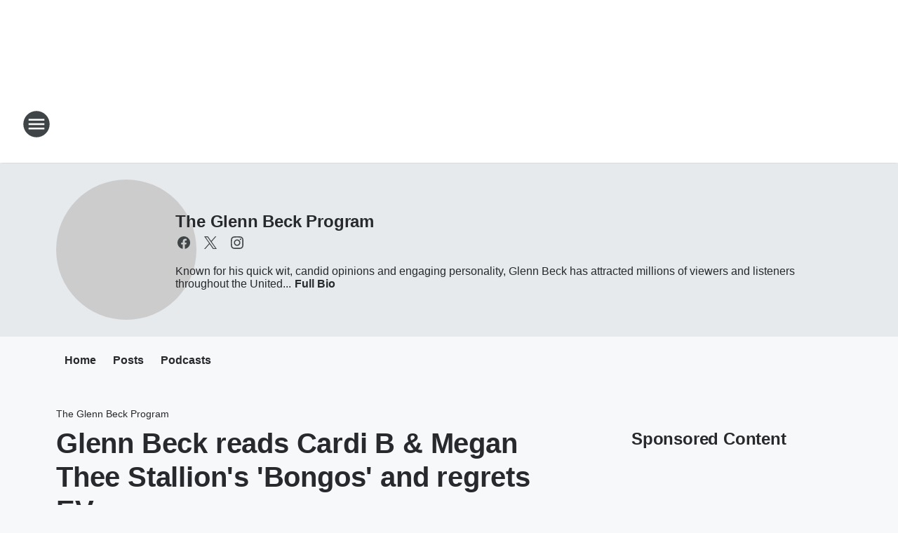

--- FILE ---
content_type: text/html; charset=utf-8
request_url: https://patriotla.iheart.com/featured/glenn-beck/content/2023-09-15-glenn-beck-blog-glenn-beck-reads-cardi-b-megan-thee-stallions-bongos-and-regrets-everything/
body_size: 88631
content:
<!DOCTYPE html>
        <html lang="en" dir="ltr">
            <head>
                <meta charset="UTF-8">
                <meta name="viewport" content="width=device-width, initial-scale=1.0">
                
                <style>:root{--color-white:#fff;--color-black:#000;--color-red:red;--color-brand-red:#c6002b;--color-brand-grey:#939697;--palette-red-600:#c6002b;--palette-red-500:#cd212e;--palette-red-400:#e22c3a;--palette-red-300:#f4747c;--palette-red-200:#f79096;--palette-red-100:#f4adb1;--palette-orange-600:#fb6825;--palette-orange-500:#fc833e;--palette-orange-400:#fc9e65;--palette-orange-300:#fdb990;--palette-orange-200:#fdd5bb;--palette-orange-100:#fef1e8;--palette-yellow-600:#fcba38;--palette-yellow-500:#fdc64c;--palette-yellow-400:#fdd36f;--palette-yellow-300:#fddf96;--palette-yellow-200:#feecbf;--palette-yellow-100:#fff8e9;--palette-green-600:#46815a;--palette-green-500:#62aa7b;--palette-green-400:#78d297;--palette-green-300:#8bdea7;--palette-green-200:#9ce2b4;--palette-green-100:#ace7c0;--palette-blue-600:#0055b7;--palette-blue-500:#509da7;--palette-blue-400:#60bac6;--palette-blue-300:#68c8d5;--palette-blue-200:#84dae5;--palette-blue-100:#a3e2eb;--palette-purple-600:#793cb7;--palette-purple-500:#8d5bcd;--palette-purple-400:#a071dc;--palette-purple-300:#a586e5;--palette-purple-200:#b895f2;--palette-purple-100:#c7a3f5;--palette-grey-600:#27292d;--palette-grey-600-rgb:39,41,45;--palette-grey-500:#3f4447;--palette-grey-500-rgb:63,68,71;--palette-grey-400:#717277;--palette-grey-400-rgb:113,114,119;--palette-grey-300:#a9afb2;--palette-grey-300-rgb:169,175,178;--palette-grey-250:#dadfe3;--palette-grey-250-rgb:218,223,227;--palette-grey-200:#e6eaed;--palette-grey-200-rgb:230,234,237;--palette-grey-150:#edf1f3;--palette-grey-150-rgb:237,241,243;--palette-grey-100:#f6f8f9;--palette-grey-100-rgb:246,248,249;--accent-color:var(--palette-grey-600);--station-accent-background:var(--palette-grey-600);--station-accent-background-overlay:var(--accent-color);--station-accent-foreground:var(--color-white);--station-font-family:"Segoe UI",Helvetica,Arial,sans-serif,"Apple Color Emoji","Segoe UI Emoji","Segoe UI Symbol";--body-bgcolor:var(--palette-grey-100);--body-font-family:var(--station-font-family);--body-font-size:1.6rem;--body-font-size-2:1.4rem;--body-text-color:var(--palette-grey-600);--secondary-text-color:var(--palette-grey-500);--caption-text-color:var(--palette-grey-400);--default-link-color:var(--palette-grey-600);--default-link-hover-color:var(--palette-grey-500);--station-link-color:var(--accent-color);--station-link-hover-color:var(--default-link-hover-color);--content-min-width:90rem;--content-max-width:128rem;--grid-vertical-spacing:3.2rem;--base-grid-gap:1.6rem;--region-row-gap:var(--grid-vertical-spacing);--grid-gutter-width:1.6rem;--front-matter-grid-column:2;--two-column-grid-template-columns:var(--grid-gutter-width) minmax(28.8rem,1fr) var(--grid-gutter-width);--full-width-grid-template-columns:1fr;--full-width-grid-block-template-columns:var(--grid-gutter-width) minmax(28.8rem,1fr) var(--grid-gutter-width);--site-theme-overlay-opacity:0.25;--site-theme-foreground-color:var(--palette-grey-500);--site-theme-foreground-hover-color:var(--palette-grey-400);--site-theme-background-color:var(--color-white);--text-highlight-background:var(--color-black);--text-highlight-foreground:var(--color-white);--alert-background-color:var(--palette-blue-600);--alert-foreground-color:var(--color-white);--browser-checker-bg-color:var(--palette-grey-400);--browser-checker-text-color:var(--color-black);--eyebrow-text-color:var(--palette-grey-600);--byline-text-color:var(--palette-grey-600);--button-background:var(--palette-grey-600);--button-foreground:var(--color-white);--button-border:none;--button-padding:1.5rem 2.4rem;--button-radius:99.9rem;--button-font-size:1.5rem;--button-font-weight:600;--button-line-height:2rem;--button-shadow:0 0.1rem 0.3rem rgba(0,0,0,.15);--button-hover-background:var(--palette-grey-500);--button-hover-foreground:var(--color-white);--button-hover-shadow:0 0.3rem 0.5rem rgba(0,0,0,.15);--button-hover-border:var(--button-border);--button-active-background:var(--button-background);--button-active-foreground:var(--button-foreground);--button-active-shadow:var(--button-shadow);--button-active-border:var(--button-border);--button-disabled-background:var(--palette-grey-250);--button-disabled-foreground:var(--palette-grey-300);--button-disabled-shadow:none;--button-disabled-border:var(--button-border);--button-secondary-background:transparent;--button-secondary-foreground:var(--palette-grey-600);--button-secondary-border:0.1rem solid var(--palette-grey-600);--button-secondary-hover-background:var(--palette-grey-150);--button-secondary-hover-foreground:var(--button-secondary-foreground);--button-secondary-hover-border:var(--button-secondary-border);--button-secondary-active-background:var(--palette-grey-600);--button-secondary-active-foreground:var(--color-white);--button-secondary-active-border:var(--button-secondary-border);--button-customized-foreground:var(--body-text-color);--button-customized-background:transparent;--button-customized-hover-foreground:var(--body-text-color);--button-customized-hover-background:transparent;--block-theme-foreground-color:var(--body-text-color);--block-theme-background-color:var(--palette-grey-200);--block-theme-background-overlay:transparent;--heading-vertical-margin:2.4rem;--card-heading-color:var(--palette-grey-600);--card-bg-color:var(--color-white);--card-text-primary-color:var(--palette-grey-600);--card-text-secondary-color:var(--palette-grey-500);--tabs-text-default-color:var(--palette-grey-500);--tabs-text-active-color:var(--palette-grey-600);--fader-bg-color:var(--palette-grey-200);--fader-width:3.2rem;--fader-gradient:linear-gradient(to right,rgba(var(--palette-grey-200-rgb),0) 0%,var(--palette-grey-200) 90%);--viewmore-text-color:var(--palette-grey-600);--heading-text-color:var(--body-text-color);--container-max-width:128rem;--container-horizontal-margin:1.6rem;--container-block-vertical-margin:1.6rem;--container-width:calc(100vw - var(--container-horizontal-margin)*2);--container-block-width:var(--container-width);--navigation-zindex:999;--playerbar-zindex:9;--legalnotice-zindex:10;--modal-zindex:1000;--heading-font-weight:900;--heading-margin-default:0;--heading-1-font-size:3.2rem;--heading-1-line-height:3.6rem;--heading-2-font-size:2.4rem;--heading-2-line-height:2.8rem;--heading-3-font-size:2.4rem;--heading-3-line-height:2.8rem;--heading-4-font-size:1.8rem;--heading-4-line-height:2.2rem;--heading-5-font-size:1.6rem;--heading-5-line-height:2rem;--heading-6-font-size:1.4rem;--heading-6-line-height:1.6rem;--elevation-1:0 0.1rem 0.3rem rgba(0,0,0,.15);--elevation-4:0 0.3rem 0.5rem rgba(0,0,0,.15);--elevation-6:0 0.5rem 0.8rem rgba(0,0,0,.15);--elevation-8:0 0.8rem 2.4rem rgba(0,0,0,.15);--elevation-up:0 -0.1rem 0.3rem -0.3rem #000;--elevation-down:0 0.1rem 0.3rem -0.3rem #000;--weather-icon-color:var(--color-white);--arrow-icon-color:var(--color-white);--icon-default-width:2.4rem;--icon-default-height:2.4rem;--icon-primary-color:var(--palette-grey-500);--icon-secondary-color:var(--color-white);--icon-primary-hover-color:var(--palette-grey-400);--icon-secondary-hover-color:var(--color-white);--search-input-foreground:var(--palette-grey-600);--search-input-background:transparent;--search-container-background:var(--color-white);--search-input-placeholder:var(--palette-grey-400);--template-grid-height:100%}@media screen and (min-width:768px){:root{--max-gutter:calc((100% - var(--container-max-width))/2);--grid-gutter-width:minmax(2rem,var(--max-gutter));--base-grid-gap:3.2rem;--two-column-grid-template-columns:var(--grid-gutter-width) minmax(32rem,60rem) minmax(32rem,38rem) var(--grid-gutter-width)}}@media screen and (min-width:1060px){:root{--grid-gutter-width:minmax(8rem,var(--max-gutter));--two-column-grid-template-columns:var(--grid-gutter-width) minmax(52rem,90rem) 38rem var(--grid-gutter-width);--full-width-grid-block-template-columns:var(--grid-gutter-width) minmax(90rem,1fr) var(--grid-gutter-width);--container-horizontal-margin:8rem;--container-block-vertical-margin:3.2rem;--heading-1-font-size:4rem;--heading-1-line-height:4.8rem;--heading-2-font-size:3.2rem;--heading-2-line-height:3.6rem}}body.theme-night{--site-theme-foreground-color:var(--palette-grey-100);--site-theme-foreground-hover-color:var(--palette-grey-300);--site-theme-background-color:var(--color-black);--alert-background-color:var(--color-white);--alert-foreground-color:var(--color-black);--search-input-foreground:var(--site-theme-foreground-color);--search-container-background:var(--site-theme-background-color);--search-input-placeholder:var(--site-theme-foreground-hover-color);--station-accent-background:var(--color-white);--station-accent-background-overlay:var(--accent-color);--station-accent-foreground:var(--color-black);--block-theme-background-color:var(--palette-grey-600);--block-theme-background-overlay:var(--accent-color);--block-theme-foreground-color:var(--color-white)}body.theme-night .themed-block{--tabs-text-default-color:var(--palette-grey-100);--tabs-text-active-color:var(--palette-grey-200);--card-text-primary-color:var(--block-theme-foreground-color);--card-text-secondary-color:var(--block-theme-foreground-color);--viewmore-text-color:var(--block-theme-foreground-color);--icon-primary-color:var(--block-theme-foreground-color);--heading-text-color:var(--block-theme-foreground-color);--default-link-color:var(--block-theme-foreground-color);--body-text-color:var(--block-theme-foreground-color);--fader-gradient:none;--eyebrow-text-color:var(--block-theme-foreground-color);--button-background:var(--color-white);--button-foreground:var(--palette-grey-600);--button-border:none;--button-hover-background:var(--palette-grey-100);--button-hover-foreground:var(--palette-grey-600);--button-active-background:var(--button-hover-background);--button-active-foreground:var(--button-hover-foreground);--button-disabled-background:var(--palette-grey-400);--button-disabled-foreground:var(--palette-grey-300);--button-secondary-background:transparent;--button-secondary-foreground:var(--color-white);--button-secondary-border:0.1rem solid var(--palette-grey-100);--button-secondary-hover-background:var(--palette-grey-100);--button-secondary-hover-foreground:var(--palette-grey-600);--button-secondary-hover-border:var(--button-secondary-border);--button-secondary-active-background:var(--color-white);--button-secondary-active-foreground:var(--palette-grey-600);--button-secondary-active-border:var(--button-secondary-border)}body.template-coast{--accent-color:var(--palette-grey-100);--body-bgcolor:var(--color-black);--body-text-color:var(--color-white);--card-heading-color:var(--color-white);--card-bg-color:transparent;--card-text-primary-color:var(--color-white);--card-text-secondary-color:var(--palette-grey-100);--heading-text-color:var(--body-text-color);--tabs-text-default-color:var(--color-white);--tabs-text-active-color:var(--palette-grey-100);--button-customized-foreground:var(--default-link-color);--button-customized-hover-foreground:var(--default-link-hover-color)}.card-title{font-size:var(--heading-4-font-size);font-weight:var(--heading-font-weight);line-height:var(--heading-4-line-height)}.alerts:not(:empty),.themed-block{background-color:var(--block-theme-background-color);max-width:none;position:relative}.theme-night .alerts:not(:empty)>*,.theme-night .themed-block>*{position:relative;z-index:1}.theme-night .alerts:not(:empty):before,.theme-night .themed-block:before{background-color:var(--block-theme-background-overlay);content:"";display:inline-flex;height:100%;left:0;opacity:var(--site-theme-overlay-opacity);position:absolute;top:0;width:100%;z-index:0}.subheading{color:var(--secondary-text-color)}.caption{color:var(--caption-text-color)}.scroll-blocker{background-color:rgba(0,0,0,.7);height:100vh;left:0;opacity:0;position:fixed;top:0;transition:visibility 0s ease-in-out,opacity .3s;visibility:hidden;width:100%;z-index:10}.no-content{display:none}.hidden{display:none!important}.search-button{background-color:transparent;border:none;cursor:pointer;line-height:0;margin:0;padding:0}.search-button svg .primary-path{fill:var(--icon-primary-color)}.search-button:active svg .primary-path,.search-button:hover svg .primary-path{fill:var(--icon-primary-hover-color)}.text-default{color:var(--palette-grey-500)}.text-headline{color:var(--palette-grey-600)}.text-caption{color:var(--palette-grey-400)}.text-on-dark{color:#fff}.text-on-light{color:var(--palette-grey-500)}.text-inactive{color:var(--palette-grey-300)}.text-link{color:var(--palette-red-400)}.bg-default{background-color:var(--palette-grey-100)}.bg-light{background-color:#fff}.bg-dark{background-color:var(--palette-grey-600)}.bg-inactive{background-color:var(--palette-grey-300)}.bg-selected{background-color:var(--palette-red-400)}.border-default{border-color:var(--palette-grey-300)}.border-neutral-light{border-color:var(--palette-grey-200)}.border-neutral-dark{border-color:var(--palette-grey-400)}.border-dark{border-color:var(--palette-grey-500)}.card{box-shadow:var(--elevation-1)}.card:hover{box-shadow:var(--elevation-4)}.menu{box-shadow:var(--elevation-6)}.dialog{box-shadow:var(--elevation-8)}.elevation-01,.navigation-bar{box-shadow:var(--elevation-1)}.elevation-01,.elevation-04{border-radius:.6rem}.elevation-04{box-shadow:var(--elevation-4)}.elevation-06{border-radius:.6rem;box-shadow:var(--elevation-6)}.elevation-08{border-radius:.6rem;box-shadow:var(--elevation-8)}.elevation-up{border-radius:.6rem;box-shadow:var(--elevation-up)}.img-responsive{height:auto;max-width:100%}.warning-text{background:var(--palette-yellow-300);border-radius:.6rem;box-shadow:0 .4rem .4rem rgba(0,0,0,.1);color:var(--palette-grey-600);display:flex;font-size:1.6rem;font-weight:400;gap:.8rem;padding:1.6rem;width:100%}.warning-text:before{content:url("data:image/svg+xml;utf8,<svg xmlns='http://www.w3.org/2000/svg' fill='brown'><path d='M11.777.465a.882.882 0 00-1.554 0L.122 18.605C-.224 19.225.208 20 .899 20H21.1c.691 0 1.123-.775.777-1.395L11.777.465zM11 12.5c-.55 0-1-.45-1-1v-4c0-.55.45-1 1-1s1 .45 1 1v4c0 .55-.45 1-1 1zm0 4a1 1 0 110-2 1 1 0 010 2z' /></svg>");display:block;height:2rem;width:2.2rem}.fader{position:relative}.fader:after{background:var(--fader-gradient);content:"";display:inline-block;height:100%;position:absolute;right:-.1rem;top:-.1rem;width:var(--fader-width)}.fader .fade{display:none}.alerts:not(:empty){margin-bottom:-.1rem;padding:2.4rem 0}hr.divider{background-color:var(--palette-grey-300);border:none;height:.1rem;margin:0}hr.dark{background:var(--palette-grey-400)}html{font-size:10px;margin:0;max-width:100vw;padding:0;width:100%}html *{box-sizing:border-box}@-moz-document url-prefix(){body{font-weight:lighter}}body{background-color:var(--body-bgcolor);color:var(--body-text-color);font-family:var(--body-font-family);font-size:var(--body-font-size);margin:0;overflow:hidden;overflow-anchor:none;padding:0;position:relative;width:100%}body.no-scroll{height:100vh;overflow:hidden}body.no-scroll .scroll-blocker{opacity:1;visibility:visible}a{color:var(--default-link-color)}a.next-page{height:.1rem;visibility:hidden}h1,h2,h3,h4,h5,h6{color:var(--heading-text-color);font-weight:var(--heading-font-weight);margin:var(--heading-margin-default)}h1,h2,h3,h4{letter-spacing:-.02rem}h1{font-size:var(--heading-1-font-size);line-height:var(--heading-1-line-height)}h2{font-size:var(--heading-2-font-size);line-height:var(--heading-2-line-height)}h3{font-size:var(--heading-3-font-size);line-height:var(--heading-3-line-height)}h4{font-size:var(--heading-4-font-size);line-height:var(--heading-4-line-height)}h5{font-size:var(--heading-5-font-size);line-height:var(--heading-5-line-height)}h6{font-size:var(--heading-6-font-size);line-height:var(--heading-6-line-height)}figure{margin:0 auto}[type=email],[type=number],[type=password],input[type=text]{background:#fff;border:.1rem solid #717277;border-radius:.6rem}.tabbed-item:focus{background-color:#ff0!important;outline:.2rem dashed red!important}button{font-family:var(--body-font-family)}svg .primary-path{fill:var(--icon-primary-color)}svg .secondary-path{fill:var(--icon-secondary-color)}::selection{background-color:var(--text-highlight-background);color:var(--text-highlight-foreground)}@media print{@page{size:A4 portrait;margin:1cm}::-webkit-scrollbar{display:none}body{background:#fff!important;color:#000;font:13pt Georgia,Times New Roman,Times,serif;line-height:1.3;margin:0}#app{display:block;height:100%;width:auto}h1{font-size:24pt}h2,h3,h4{font-size:14pt;margin-top:2.5rem}h1,h2,h3,h4,h5,h6{page-break-after:avoid}a,blockquote,h1,h2,h3,h4,h5,h6,img,p{page-break-inside:avoid}img{page-break-after:avoid}pre,table{page-break-inside:avoid}a,a:link,a:visited{background:transparent;color:#520;font-weight:700;text-align:left;text-decoration:underline}a[href^="#"]{font-weight:400;text-decoration:none}a:after>img,article a[href^="#"]:after{content:""}address,blockquote,dd,dt,li,p{font-size:100%}ol,ul{list-style:square;margin-bottom:20pt;margin-left:18pt}li{line-height:1.6em}.component-site-header{display:block;position:relative}.component-site-header .main-header-items{display:block;width:100%}iframe{height:0!important;line-height:0pt!important;overflow:hidden!important;white-space:nowrap;width:0!important}.component-ad-unit,.component-pushdown,.component-recommendation,.component-social-network-icons,.footer-national-links,.lower-footer-national-links,.nav-toggler,.search-user-container,.share-icons,iframe,nav{display:none}}.component-app{background-color:pink;display:flex;flex-direction:column}.template-grid{display:grid;grid-template-areas:"router-outlet" "player-bar";grid-template-columns:1fr;grid-template-rows:1fr auto;height:100vh;height:var(--template-grid-height);overflow:hidden}.template-grid>.component-routes{grid-area:router-outlet;overflow:auto}.template-grid>.ihr-player-bar{grid-area:player-bar}
/*# sourceMappingURL=local-critical-style.5a54a2ee878d2c1e77ca.css.map*/</style>
                <link rel="preconnect" href="https://static.inferno.iheart.com" data-reactroot=""/><link rel="preconnect" href="https://i.iheart.com" data-reactroot=""/><link rel="preconnect" href="https://webapi.radioedit.iheart.com" data-reactroot=""/><link rel="preconnect" href="https://us.api.iheart.com" data-reactroot=""/><link rel="preconnect" href="https://https://cdn.cookielaw.org" data-reactroot=""/><link rel="preconnect" href="https://www.iheart.com" data-reactroot=""/><link rel="dns-prefetch" href="https://static.inferno.iheart.com" data-reactroot=""/><link rel="preload" href="https://cdn.cookielaw.org/consent/7d044e9d-e966-4b73-b448-a29d06f71027/otSDKStub.js" as="script" data-reactroot=""/><link rel="preload" href="https://cdn.cookielaw.org/opt-out/otCCPAiab.js" as="script" data-reactroot=""/>
                
                <link data-chunk="bundle" rel="stylesheet" href="https://static.inferno.iheart.com/inferno/styles/bundle.ae0ba735483751a796dd.css">
<link data-chunk="local" rel="stylesheet" href="https://static.inferno.iheart.com/inferno/styles/local.bc06f128f534d4a5d747.css">
<link data-chunk="microsite-MicrositeHeader-component" rel="stylesheet" href="https://static.inferno.iheart.com/inferno/styles/microsite-MicrositeHeader-component.780a6e13066902c1f710.css">
<link data-chunk="microsite-MicrositeMenu-component" rel="stylesheet" href="https://static.inferno.iheart.com/inferno/styles/microsite-MicrositeMenu-component.809d23021acde53612aa.css">
<link data-chunk="FrontMatter-component" rel="stylesheet" href="https://static.inferno.iheart.com/inferno/styles/FrontMatter-component.2085be03ea772e448ffc.css">
<link data-chunk="Heading-component" rel="stylesheet" href="https://static.inferno.iheart.com/inferno/styles/Heading-component.d79a5c95e6ef67a97bca.css">
<link data-chunk="HtmlEmbedLegacy-component" rel="stylesheet" href="https://static.inferno.iheart.com/inferno/styles/HtmlEmbedLegacy-component.b4b15f07245686764032.css">
<link data-chunk="ContentFooter-component" rel="stylesheet" href="https://static.inferno.iheart.com/inferno/styles/ContentFooter-component.7ea91bf7ec559f99616e.css">
<link data-chunk="core-page-blocks-recommendation-Recommendation-component" rel="stylesheet" href="https://static.inferno.iheart.com/inferno/styles/core-page-blocks-recommendation-Recommendation-component.2fbf0f823711108d2479.css">
<link data-chunk="core-page-blocks-datasource-DatasourceLoader-component" rel="stylesheet" href="https://static.inferno.iheart.com/inferno/styles/core-page-blocks-datasource-DatasourceLoader-component.ed118ca85e0cefc658b6.css">
<link data-chunk="components-Eyebrow-component" rel="stylesheet" href="https://static.inferno.iheart.com/inferno/styles/Eyebrow-component.23e83d8b8cab22ea99d6.css">
                <style data-reactroot="">:root {
        --station-font-family: "Roboto","Segoe UI",Helvetica,Arial,sans-serif,"Apple Color Emoji","Segoe UI Emoji","Segoe UI Symbol";
        --gradient-start: hsl(233,61.1%,15.2%);
        --gradient-stop: hsl(233,61.1%,9.2%);
        
                --accent-color: #1C2674;
            
        
             --darkFooterColor: hsl(233,61.1%,13.2%);
             
        --premiere-footer-dark-color:var(--darkFooterColor);
    }</style>
                
                <title data-rh="true">Glenn Beck reads Cardi B &amp; Megan Thee Stallion&#x27;s &#x27;Bongos&#x27; and regrets EV... | The Patriot KEIB AM 1150 | The Glenn Beck Program</title>
                <link data-rh="true" rel="shortcut icon" type="" title="" href="https://i.iheart.com/v3/re/assets.calendar/67e0bd1b2a953de076032b78?ops=gravity(%22center%22),contain(32,32),quality(65)"/><link data-rh="true" rel="apple-touch-icon" type="" title="" href="https://i.iheart.com/v3/re/assets.calendar/67e0bd1b2a953de076032b78?ops=new(),flood(%22white%22),swap(),merge(%22over%22),gravity(%22center%22),contain(167,167),quality(80),format(%22png%22)"/><link data-rh="true" rel="image_src" type="" title="" href="https://assets.rebelmouse.io/eyJhbGciOiJIUzI1NiIsInR5cCI6IkpXVCJ9.eyJpbWFnZSI6Imh0dHBzOi8vYXNzZXRzLnJibC5tcy8zOTk3NjI4Ni9vcmlnaW4uanBnIiwiZXhwaXJlc19hdCI6MTc1MzMwODUyMH0.t0Hj6THtYvSXvZtb-jquWNExxUQ4FSi7NjPmgw6IzDk/img.jpg?width=980"/><link data-rh="true" rel="canonical" type="" title="" href="https://www.glennbeck.com/radio/glenn-reads-cardi-b-bongos"/>
                <meta data-rh="true" property="og:locale" content="en_us"/><meta data-rh="true" name="msapplication-TileColor" content="#fff"/><meta data-rh="true" name="msvalidate.01" content="E98E323249F89ACF6294F958692E230B"/><meta data-rh="true" name="format-detection" content="telephone=no"/><meta data-rh="true" name="theme-color" content="#1C2674"/><meta data-rh="true" property="og:title" content="Glenn Beck reads Cardi B &amp; Megan Thee Stallion&#x27;s &#x27;Bongos&#x27; and regrets EVERYTHING | The Patriot KEIB AM 1150 | The Glenn Beck Program"/><meta data-rh="true" property="twitter:title" content="Glenn Beck reads Cardi B &amp; Megan Thee Stallion&#x27;s &#x27;Bongos&#x27; and regrets EVERYTHING | The Patriot KEIB AM 1150 | The Glenn Beck Program"/><meta data-rh="true" itemprop="name" content="Glenn Beck reads Cardi B &amp; Megan Thee Stallion&#x27;s &#x27;Bongos&#x27; and regrets EV... | The Patriot KEIB AM 1150 | The Glenn Beck Program"/><meta data-rh="true" name="description" content="What&#x27;s more cringeworthy: Listening to Sen. John Kennedy read the explicit &quot;children&#x27;s&quot; books that the Left wants to put in school libraries or listening to Cardi B and Megan Thee Stallion&#x27;s just-as-explicit new single, &quot;Bongos&quot;? Glenn decided to put these two head-to-head and gives Cardi B&#x27;s new so"/><meta data-rh="true" property="og:description" content="What&#x27;s more cringeworthy: Listening to Sen. John Kennedy read the explicit &quot;children&#x27;s&quot; books that the Left wants to put in school libraries or listening to Cardi B and Megan Thee Stallion&#x27;s just-as-explicit new single, &quot;Bongos&quot;? Glenn decided to put these two head-to-head and gives Cardi B&#x27;s new so"/><meta data-rh="true" property="twitter:description" content="What&#x27;s more cringeworthy: Listening to Sen. John Kennedy read the explicit &quot;children&#x27;s&quot; books that the Left wants to put in school libraries or listening to Cardi B and Megan Thee Stallion&#x27;s just-as-explicit new single, &quot;Bongos&quot;? Glenn decided to put these two head-to-head and gives Cardi B&#x27;s new so"/><meta data-rh="true" itemprop="description" content="What&#x27;s more cringeworthy: Listening to Sen. John Kennedy read the explicit &quot;children&#x27;s&quot; books that the Left wants to put in school libraries or listening to Cardi B and Megan Thee Stallion&#x27;s just-as-explicit new single, &quot;Bongos&quot;? Glenn decided to put these two head-to-head and gives Cardi B&#x27;s new so"/><meta data-rh="true" name="keywords" content="Patriot, Patriot AM 1150, The Patriot, KEIB, 1150, radio, Los Angeles, LA, L.A., Orange County, OC, O.C., Glenn Beck, Sean Hannity, Hannity, Clark Howard, SoCal, California, Conservative, Right, American"/><meta data-rh="true" property="og:url" content="https://patriotla.iheart.com/featured/glenn-beck/content/2023-09-15-glenn-beck-blog-glenn-beck-reads-cardi-b-megan-thee-stallions-bongos-and-regrets-everything/"/><meta data-rh="true" property="twitter:url" content="https://patriotla.iheart.com/featured/glenn-beck/content/2023-09-15-glenn-beck-blog-glenn-beck-reads-cardi-b-megan-thee-stallions-bongos-and-regrets-everything/"/><meta data-rh="true" itemprop="url" content="https://patriotla.iheart.com/featured/glenn-beck/content/2023-09-15-glenn-beck-blog-glenn-beck-reads-cardi-b-megan-thee-stallions-bongos-and-regrets-everything/"/><meta data-rh="true" name="thumbnail" content="https://assets.rebelmouse.io/eyJhbGciOiJIUzI1NiIsInR5cCI6IkpXVCJ9.eyJpbWFnZSI6Imh0dHBzOi8vYXNzZXRzLnJibC5tcy8zOTk3NjI4Ni9vcmlnaW4uanBnIiwiZXhwaXJlc19hdCI6MTc1MzMwODUyMH0.t0Hj6THtYvSXvZtb-jquWNExxUQ4FSi7NjPmgw6IzDk/img.jpg?width=980"/><meta data-rh="true" property="og:image" content="https://assets.rebelmouse.io/eyJhbGciOiJIUzI1NiIsInR5cCI6IkpXVCJ9.eyJpbWFnZSI6Imh0dHBzOi8vYXNzZXRzLnJibC5tcy8zOTk3NjI4Ni9vcmlnaW4uanBnIiwiZXhwaXJlc19hdCI6MTc1MzMwODUyMH0.t0Hj6THtYvSXvZtb-jquWNExxUQ4FSi7NjPmgw6IzDk/img.jpg?width=980"/><meta data-rh="true" property="og:image:width" content="1200"/><meta data-rh="true" property="og:image:height" content="675"/><meta data-rh="true" property="twitter:image" content="https://assets.rebelmouse.io/eyJhbGciOiJIUzI1NiIsInR5cCI6IkpXVCJ9.eyJpbWFnZSI6Imh0dHBzOi8vYXNzZXRzLnJibC5tcy8zOTk3NjI4Ni9vcmlnaW4uanBnIiwiZXhwaXJlc19hdCI6MTc1MzMwODUyMH0.t0Hj6THtYvSXvZtb-jquWNExxUQ4FSi7NjPmgw6IzDk/img.jpg?width=980"/><meta data-rh="true" itemprop="image" content="https://assets.rebelmouse.io/eyJhbGciOiJIUzI1NiIsInR5cCI6IkpXVCJ9.eyJpbWFnZSI6Imh0dHBzOi8vYXNzZXRzLnJibC5tcy8zOTk3NjI4Ni9vcmlnaW4uanBnIiwiZXhwaXJlc19hdCI6MTc1MzMwODUyMH0.t0Hj6THtYvSXvZtb-jquWNExxUQ4FSi7NjPmgw6IzDk/img.jpg?width=980"/><meta data-rh="true" name="msapplication-TileImage" content="https://assets.rebelmouse.io/eyJhbGciOiJIUzI1NiIsInR5cCI6IkpXVCJ9.eyJpbWFnZSI6Imh0dHBzOi8vYXNzZXRzLnJibC5tcy8zOTk3NjI4Ni9vcmlnaW4uanBnIiwiZXhwaXJlc19hdCI6MTc1MzMwODUyMH0.t0Hj6THtYvSXvZtb-jquWNExxUQ4FSi7NjPmgw6IzDk/img.jpg?width=980"/><meta data-rh="true" property="twitter:card" content="summary_large_image"/><meta data-rh="true" property="twitter:site" content="@glennbeck"/><meta data-rh="true" property="twitter:creator" content="@glennbeck"/><meta data-rh="true" property="twitter:domain" content="news.iheart.com"/><meta data-rh="true" property="og:site_name" content="The Glenn Beck Program"/><meta data-rh="true" name="application-name" content="The Patriot KEIB AM 1150"/><meta data-rh="true" property="fb:app_id" content="684125024971446"/><meta data-rh="true" property="fb:pages" content="195317243849471"/><meta data-rh="true" name="google-site-verification" content="p2FWrUKxtwBmQgHV4CjD80oKdZZBjmMNByoWvZMsYso"/><meta data-rh="true" property="twitter:tile:image:alt" content="What&#x27;s more cringeworthy: Listening to Sen. John Kennedy read the explicit &quot;children&#x27;s&quot; books that the Left wants to put in school libraries or listening to Cardi B and Megan Thee Stallion&#x27;s just-as-explicit new single, &quot;Bongos&quot;? Glenn decided to put these two head-to-head and gives Cardi B&#x27;s new so"/><meta data-rh="true" property="twitter::tile:image" content="https://assets.rebelmouse.io/eyJhbGciOiJIUzI1NiIsInR5cCI6IkpXVCJ9.eyJpbWFnZSI6Imh0dHBzOi8vYXNzZXRzLnJibC5tcy8zOTk3NjI4Ni9vcmlnaW4uanBnIiwiZXhwaXJlc19hdCI6MTc1MzMwODUyMH0.t0Hj6THtYvSXvZtb-jquWNExxUQ4FSi7NjPmgw6IzDk/img.jpg?width=980"/><meta data-rh="true" property="og:type" content="article"/><meta data-rh="true" property="twitter:tile:template:testing" content="1"/><meta data-rh="true" name="robots" content="max-image-preview:large"/>
                
            </head>
            <body class="theme-light template-default">
                <div id="app"><div class="component-template template-grid" data-reactroot=""><div class="component-routes"><div class="component-pushdown"><div tabindex="-1" class="component-ad-unit lazy-load" data-position="3330" data-split="50" id="dfp-ad-3330-ad:top-leaderboard"></div></div><header class="component-site-header"><section class="main-header-items"><button aria-label="Open Site Navigation" class="nav-toggler" tabindex="0"><svg tabindex="-1" focusable="false" class="svg-icon icon-hamburger" width="32px" height="32px" viewBox="0 0 32 32" fill="none" xmlns="http://www.w3.org/2000/svg"><circle cx="16" cy="16" r="15" fill="none" stroke="none" stroke-width="2"></circle><path fill-rule="evenodd" clip-rule="evenodd" tabindex="-1" class="primary-path" fill="none" d="M7 22h18v-2H7v2zm0-5h18v-2H7v2zm0-7v2h18v-2H7z"></path></svg></button><nav class="" tabindex="-1" aria-hidden="true" aria-label="Primary Site Navigation" id="component-site-nav"><header class="navbar-header"><figure class="component-station-logo"><a aria-label="Station Link" tabindex="0" href="/"><img src="https://i.iheart.com/v3/re/assets.brands/5f21a2c722e3a1d1444a0dcc?ops=gravity(%22center%22),contain(180,60)&amp;quality=80" data-src="https://i.iheart.com/v3/re/assets.brands/5f21a2c722e3a1d1444a0dcc?ops=gravity(%22center%22),contain(180,60)&amp;quality=80" data-srcset="https://i.iheart.com/v3/re/assets.brands/5f21a2c722e3a1d1444a0dcc?ops=gravity(%22center%22),contain(180,60)&amp;quality=80 1x,https://i.iheart.com/v3/re/assets.brands/5f21a2c722e3a1d1444a0dcc?ops=gravity(%22center%22),contain(360,120)&amp;quality=80 2x" sizes="" alt="The Patriot KEIB AM 1150 - Broadcasting True American Values to Los Angeles" class="lazyload" srcSet="https://i.iheart.com/v3/re/assets.brands/5f21a2c722e3a1d1444a0dcc?ops=gravity(%22center%22),contain(180,60)&amp;quality=80 1x,https://i.iheart.com/v3/re/assets.brands/5f21a2c722e3a1d1444a0dcc?ops=gravity(%22center%22),contain(360,120)&amp;quality=80 2x" width="180" height="60"/></a></figure><button class="CloseButton-module_close_4S+oa undefined" aria-label="Close Site Navigation" tabindex="0"><svg class="svg-icon icon-close" focusable="false" tabindex="-1" aria-hidden="true" width="24" height="24" viewBox="0 0 24 24" fill="none" xmlns="http://www.w3.org/2000/svg"><path aria-hidden="true" focusable="false" tabindex="-1" class="primary-path" d="M18.3 5.70997C17.91 5.31997 17.28 5.31997 16.89 5.70997L12 10.59L7.10997 5.69997C6.71997 5.30997 6.08997 5.30997 5.69997 5.69997C5.30997 6.08997 5.30997 6.71997 5.69997 7.10997L10.59 12L5.69997 16.89C5.30997 17.28 5.30997 17.91 5.69997 18.3C6.08997 18.69 6.71997 18.69 7.10997 18.3L12 13.41L16.89 18.3C17.28 18.69 17.91 18.69 18.3 18.3C18.69 17.91 18.69 17.28 18.3 16.89L13.41 12L18.3 7.10997C18.68 6.72997 18.68 6.08997 18.3 5.70997Z" fill="#3F4447"></path></svg></button></header><hr class="divider"/><section class="nav-inner-wrapper"><ul style="max-height:calc(100vh - 100px)" class="menu-container main-nav"><li class="menu-top-label"><button aria-label="Listen" class="button-text" tabindex="0"><span class="menu-label">Listen</span></button></li><li data-testid="menu-top-label" class="menu-top-label menu-toggler"><button aria-label="Toggle Menu for On-Air" class="button-text" tabindex="0"><span class="menu-label">On-Air</span><svg tabindex="-1" focusable="false" class="svg-icon icon-expand" width="24" height="24" viewBox="0 0 24 24" fill="none" xmlns="http://www.w3.org/2000/svg"><path class="primary-path" tabindex="-1" d="M15.88 9.29006L12 13.1701L8.11998 9.29006C7.72998 8.90006 7.09998 8.90006 6.70998 9.29006C6.31998 9.68006 6.31998 10.3101 6.70998 10.7001L11.3 15.2901C11.69 15.6801 12.32 15.6801 12.71 15.2901L17.3 10.7001C17.69 10.3101 17.69 9.68006 17.3 9.29006C16.91 8.91006 16.27 8.90006 15.88 9.29006Z"></path></svg></button><ul class="submenu-container" aria-hidden="true"><li><a href="#" target="_self" aria-label="Fox News Rundown">Fox News Rundown</a></li><li><a aria-label="Glenn Beck" tabindex="0" href="/featured/glenn-beck/">Glenn Beck</a></li><li><a aria-label="Sean Hannity" tabindex="0" href="/featured/the-sean-hannity-show/">Sean Hannity</a></li><li><a aria-label="Dave Ramsey Show" tabindex="0" href="/featured/the-ramsey-show/">Dave Ramsey Show</a></li><li><a aria-label="The Clay Travis and Buck Sexton Show" tabindex="0" href="/featured/the-clay-travis-and-buck-sexton-show/">The Clay Travis and Buck Sexton Show</a></li><li><a aria-label="Against All Odds" tabindex="0" href="/featured/against-all-odds/">Against All Odds</a></li><li><a aria-label="The Jesse Kelly Show " tabindex="0" href="/featured/the-jesse-kelly-show/">The Jesse Kelly Show </a></li><li><a aria-label="Michael Berry" tabindex="0" href="/featured/michael-berry/">Michael Berry</a></li><li><a aria-label="Jesse Kelly" tabindex="0" href="/featured/jesse-pr/">Jesse Kelly</a></li><li><a aria-label="Michael DelGiorno" tabindex="0" href="/featured/michael-delgiorno/">Michael DelGiorno</a></li><li><a aria-label="The Wise Money Guys" tabindex="0" href="/featured/the-wise-money-guys/">The Wise Money Guys</a></li><li><a aria-label="Kelley&#x27;s Bull Market News" tabindex="0" href="/featured/kelleys-bull-market-news/">Kelley&#x27;s Bull Market News</a></li><li><a aria-label="Inside Racing" tabindex="0" href="/featured/inside-racing/about/">Inside Racing</a></li><li><a aria-label="On-Air Schedule" tabindex="0" href="/schedule/">On-Air Schedule</a></li></ul></li><li data-testid="menu-top-label" class="menu-top-label menu-toggler"><button aria-label="Toggle Menu for News" class="button-text" tabindex="0"><span class="menu-label">News</span><svg tabindex="-1" focusable="false" class="svg-icon icon-expand" width="24" height="24" viewBox="0 0 24 24" fill="none" xmlns="http://www.w3.org/2000/svg"><path class="primary-path" tabindex="-1" d="M15.88 9.29006L12 13.1701L8.11998 9.29006C7.72998 8.90006 7.09998 8.90006 6.70998 9.29006C6.31998 9.68006 6.31998 10.3101 6.70998 10.7001L11.3 15.2901C11.69 15.6801 12.32 15.6801 12.71 15.2901L17.3 10.7001C17.69 10.3101 17.69 9.68006 17.3 9.29006C16.91 8.91006 16.27 8.90006 15.88 9.29006Z"></path></svg></button><ul class="submenu-container" aria-hidden="true"><li><a aria-label="Local News" tabindex="0" href="/featured/la-local-news/">Local News</a></li><li><a aria-label="National News" tabindex="0" href="/topic/national-news/">National News</a></li><li><a aria-label="Politics" tabindex="0" href="/featured/political-junkie/">Politics</a></li><li><a aria-label="Sports" tabindex="0" href="/topic/sports/">Sports</a></li><li><a aria-label="Entertainment News" tabindex="0" href="/topic/entertainment-news/">Entertainment News</a></li><li><a aria-label="Weird News" tabindex="0" href="/topic/weird-news/">Weird News</a></li></ul></li><li data-testid="menu-top-label" class="menu-top-label menu-toggler"><button aria-label="Toggle Menu for Podcasts" class="button-text" tabindex="0"><span class="menu-label">Podcasts</span><svg tabindex="-1" focusable="false" class="svg-icon icon-expand" width="24" height="24" viewBox="0 0 24 24" fill="none" xmlns="http://www.w3.org/2000/svg"><path class="primary-path" tabindex="-1" d="M15.88 9.29006L12 13.1701L8.11998 9.29006C7.72998 8.90006 7.09998 8.90006 6.70998 9.29006C6.31998 9.68006 6.31998 10.3101 6.70998 10.7001L11.3 15.2901C11.69 15.6801 12.32 15.6801 12.71 15.2901L17.3 10.7001C17.69 10.3101 17.69 9.68006 17.3 9.29006C16.91 8.91006 16.27 8.90006 15.88 9.29006Z"></path></svg></button><ul class="submenu-container" aria-hidden="true"><li><a href="https://www.iheart.com/podcast/51-The-Sean-Hannity-Show-24392822/" target="_blank" rel="noopener" aria-label="Sean Hannity">Sean Hannity</a></li><li><a href="https://www.iheart.com/podcast/The-Glenn-Beck-Program-23014384/" target="_blank" rel="noopener" aria-label="Glenn Beck">Glenn Beck</a></li><li><a href="https://www.iheart.com/podcast/barely-legal-with-joe-escalante-28216703/" target="_blank" rel="noopener" aria-label="Joe Escalante">Joe Escalante</a></li><li><a href="https://www.iheart.com/podcast/139-America-Now-27296753/" target="_blank" rel="noopener" aria-label="The Clay Travis and Buck Sexton Show">The Clay Travis and Buck Sexton Show</a></li><li><a href="https://www.iheart.com/podcast/445-Inside-Racing-with-Jason-L-28209496/" target="_blank" rel="noopener" aria-label="Inside Racing with Jason Levin">Inside Racing with Jason Levin</a></li><li><a href="https://www.iheart.com/podcast/the-armstrong-and-getty-show-20474616/" target="_blank" rel="noopener" aria-label="Armstrong &amp; Getty">Armstrong &amp; Getty</a></li><li><a href="https://www.iheart.com/podcast/michael-berry-show-27764850/" target="_blank" rel="noopener" aria-label="Michael Berry">Michael Berry</a></li><li><a href="#" target="_self" aria-label="The Jesse Kelly Show ">The Jesse Kelly Show </a></li><li><a href="https://www.iheart.com/podcast/1300-kelleys-bull-market-news-168956523/" target="_blank" rel="noopener" aria-label="Kelley&#x27;s Bull Market News">Kelley&#x27;s Bull Market News</a></li><li><a aria-label="All Podcasts" tabindex="0" href="/podcasts/">All Podcasts</a></li></ul></li><li data-testid="menu-top-label" class="menu-top-label menu-toggler"><button aria-label="Toggle Menu for Features" class="button-text" tabindex="0"><span class="menu-label">Features</span><svg tabindex="-1" focusable="false" class="svg-icon icon-expand" width="24" height="24" viewBox="0 0 24 24" fill="none" xmlns="http://www.w3.org/2000/svg"><path class="primary-path" tabindex="-1" d="M15.88 9.29006L12 13.1701L8.11998 9.29006C7.72998 8.90006 7.09998 8.90006 6.70998 9.29006C6.31998 9.68006 6.31998 10.3101 6.70998 10.7001L11.3 15.2901C11.69 15.6801 12.32 15.6801 12.71 15.2901L17.3 10.7001C17.69 10.3101 17.69 9.68006 17.3 9.29006C16.91 8.91006 16.27 8.90006 15.88 9.29006Z"></path></svg></button><ul class="submenu-container" aria-hidden="true"><li><a aria-label="Calendar" tabindex="0" href="/calendar/">Calendar</a></li><li><a href="https://www.eqheadquarters.com/LosAngeles/?utm_source=keib-am&amp;utm_medium=radio&amp;utm_campaign=epic-los-angeles" target="_blank" rel="noopener" aria-label="Earthquake Preparedness">Earthquake Preparedness</a></li><li><a aria-label="Helpful Honda Music Lounge" tabindex="0" href="/featured/helpful-honda-music-lounge/">Helpful Honda Music Lounge</a></li></ul></li><li class="menu-top-label menu-toggler"><button aria-label="Toggle Menu for Contests &amp; Promotions" class="button-text" tabindex="0"><span class="menu-label">Contests &amp; Promotions</span><svg tabindex="-1" focusable="false" class="svg-icon icon-expand" width="24" height="24" viewBox="0 0 24 24" fill="none" xmlns="http://www.w3.org/2000/svg"><path class="primary-path" tabindex="-1" d="M15.88 9.29006L12 13.1701L8.11998 9.29006C7.72998 8.90006 7.09998 8.90006 6.70998 9.29006C6.31998 9.68006 6.31998 10.3101 6.70998 10.7001L11.3 15.2901C11.69 15.6801 12.32 15.6801 12.71 15.2901L17.3 10.7001C17.69 10.3101 17.69 9.68006 17.3 9.29006C16.91 8.91006 16.27 8.90006 15.88 9.29006Z"></path></svg></button><ul class="submenu-container" aria-hidden="true"><li><a href="https://www.donorschoose.org/iheartradio" target="_blank" rel="noopener" aria-label="Give Your Favorite Teacher A Chance To Win $5,000 In Classroom Supplies!">Give Your Favorite Teacher A Chance To Win $5,000 In Classroom Supplies!</a></li><li><a href="https://www.iheartradiobroadway.com/featured/iheart-amda/" target="_blank" rel="noopener" aria-label="Win A Full-Tuition Scholarship To AMDA College Of The Performing Arts!">Win A Full-Tuition Scholarship To AMDA College Of The Performing Arts!</a></li><li><a aria-label="Listen to Win $1,000" tabindex="0" href="/promotions/listen-to-win-1000-1843266/">Listen to Win $1,000</a></li><li><a aria-label="All Contests &amp; Promotions" tabindex="0" href="/promotions/">All Contests &amp; Promotions</a></li><li><a aria-label="Contest Rules" tabindex="0" href="/rules/">Contest Rules</a></li></ul></li><li class="menu-top-label"><a tabindex="0" href="/contact/">Contact</a></li><li class="menu-top-label"><a tabindex="0" href="/newsletter/">Newsletter</a></li><li class="menu-top-label"><a tabindex="0" href="/advertise/">Advertise on The Patriot KEIB AM 1150</a></li><li class="menu-top-label"><a href="tel:1-844-844-iHeart">1-844-844-iHeart</a></li><ul class="component-social-icons"><li class="icon-container"><a href="//www.facebook.com/patriotam1150" aria-label="Visit us on facebook" target="_blank" rel="noopener"><svg tabindex="-1" focusable="false" class="svg-icon icon-facebook" width="24" height="24" viewBox="0 0 24 24" xmlns="http://www.w3.org/2000/svg" fill="none"><path class="primary-path" tabindex="-1" d="M21 12C21 7.02891 16.9711 3 12 3C7.02891 3 3 7.02891 3 12C3 16.493 6.29062 20.216 10.5938 20.891V14.6016H8.30859V12H10.5938V10.0172C10.5938 7.76191 11.9367 6.51562 13.9934 6.51562C14.9777 6.51562 16.0078 6.69141 16.0078 6.69141V8.90625H14.8723C13.7543 8.90625 13.4062 9.60059 13.4062 10.3125V12H15.9023L15.5033 14.6016H13.4062V20.891C17.7094 20.216 21 16.493 21 12Z" fill="#27292D"></path><path class="secondary-path" tabindex="-1" d="M15.5033 14.6016L15.9023 12H13.4062V10.3125C13.4062 9.60059 13.7543 8.90625 14.8723 8.90625H16.0078V6.69141C16.0078 6.69141 14.9777 6.51562 13.9934 6.51562C11.9367 6.51562 10.5938 7.76191 10.5938 10.0172V12H8.30859V14.6016H10.5938V20.891C11.0525 20.9631 11.5219 21 12 21C12.4781 21 12.9475 20.9631 13.4062 20.891V14.6016H15.5033Z" fill="white"></path></svg></a></li><li class="icon-container"><a href="//www.x.com/patriotam1150" aria-label="Visit us on X" target="_blank" rel="noopener"><svg tabindex="-1" focusable="false" class="svg-icon icon-twitter" xmlns="http://www.w3.org/2000/svg" width="24" height="24" viewBox="0 0 24 24" fill="none"><path class="primary-path" d="M13.7124 10.6218L20.4133 3H18.8254L13.0071 9.61788L8.35992 3H3L10.0274 13.0074L3 21H4.58799L10.7324 14.0113L15.6401 21H21L13.7124 10.6218ZM11.5375 13.0956L10.8255 12.0991L5.16017 4.16971H7.59922L12.1712 10.5689L12.8832 11.5655L18.8262 19.8835H16.3871L11.5375 13.0956Z" fill="#27292D"></path></svg></a></li><li class="icon-container"><a href="//www.instagram.com/patriotam1150" aria-label="Visit us on instagram" target="_blank" rel="noopener"><svg tabindex="-1" focusable="false" class="svg-icon icon-instagram" width="24" height="24" viewBox="0 0 24 24" fill="none" xmlns="http://www.w3.org/2000/svg"><path class="primary-path" tabindex="-1" fill-rule="evenodd" clip-rule="evenodd" d="M12.0001 7.37836C11.086 7.37836 10.1924 7.64941 9.43242 8.15724C8.6724 8.66508 8.08003 9.38688 7.73023 10.2314C7.38043 11.0759 7.28891 12.0051 7.46723 12.9016C7.64556 13.7981 8.08573 14.6216 8.73208 15.268C9.37842 15.9143 10.2019 16.3545 11.0984 16.5328C11.9949 16.7112 12.9242 16.6196 13.7687 16.2698C14.6132 15.92 15.335 15.3277 15.8428 14.5676C16.3506 13.8076 16.6217 12.9141 16.6217 12C16.6217 10.7743 16.1348 9.59873 15.2681 8.732C14.4013 7.86528 13.2258 7.37836 12.0001 7.37836ZM12.0001 15C11.4067 15 10.8267 14.824 10.3334 14.4944C9.84003 14.1647 9.45553 13.6962 9.22847 13.148C9.00141 12.5998 8.94201 11.9966 9.05777 11.4147C9.17353 10.8328 9.45925 10.2982 9.87881 9.87867C10.2984 9.45912 10.8329 9.17341 11.4148 9.05765C11.9968 8.9419 12.6 9.00131 13.1482 9.22838C13.6963 9.45544 14.1649 9.83995 14.4945 10.3333C14.8241 10.8266 15.0001 11.4067 15.0001 12C15.0001 12.7956 14.684 13.5587 14.1214 14.1213C13.5588 14.6839 12.7957 15 12.0001 15Z" fill="#27292D"></path><path class="primary-path" tabindex="-1" d="M17.8842 7.19576C17.8842 7.79222 17.4007 8.27575 16.8042 8.27575C16.2078 8.27575 15.7243 7.79222 15.7243 7.19576C15.7243 6.5993 16.2078 6.11578 16.8042 6.11578C17.4007 6.11578 17.8842 6.5993 17.8842 7.19576Z" fill="#27292D"></path><path class="primary-path" tabindex="-1" fill-rule="evenodd" clip-rule="evenodd" d="M12 3C9.55581 3 9.24921 3.01036 8.28942 3.05416C7.33144 3.09789 6.67723 3.25001 6.10476 3.47251C5.50424 3.69849 4.96024 4.05275 4.51069 4.51058C4.05276 4.9601 3.6984 5.50411 3.47233 6.10466C3.25001 6.67716 3.09789 7.33137 3.05434 8.28935C3.01036 9.24915 3 9.55575 3 12C3 14.4443 3.01036 14.7509 3.05434 15.7107C3.09807 16.6687 3.25019 17.3229 3.47268 17.8953C3.69867 18.4959 4.05293 19.0399 4.51076 19.4894C4.96031 19.9472 5.50431 20.3015 6.10484 20.5275C6.67734 20.75 7.33154 20.9021 8.28949 20.9458C9.24944 20.9896 9.55592 21 12.0002 21C14.4444 21 14.751 20.9896 15.7108 20.9458C16.6688 20.9021 17.323 20.75 17.8955 20.5275C18.4933 20.2963 19.0363 19.9427 19.4896 19.4894C19.9428 19.0362 20.2964 18.4932 20.5276 17.8953C20.7501 17.3228 20.9023 16.6686 20.946 15.7107C20.9898 14.7507 21.0001 14.4443 21.0001 12C21.0001 9.55578 20.9898 9.24915 20.946 8.28935C20.9023 7.33137 20.7501 6.67716 20.5276 6.10469C20.3017 5.50417 19.9474 4.96016 19.4896 4.51062C19.04 4.0527 18.496 3.69836 17.8954 3.47233C17.3229 3.25001 16.6687 3.09789 15.7107 3.05434C14.7509 3.01036 14.4443 3 12 3ZM12 4.62165C14.4031 4.62165 14.6878 4.63084 15.6369 4.67414C16.5144 4.71418 16.9909 4.86077 17.308 4.98402C17.699 5.1283 18.0526 5.35835 18.3429 5.65727C18.6418 5.94757 18.8718 6.30118 19.0161 6.69209C19.1394 7.00923 19.286 7.48577 19.326 8.36326C19.3693 9.31231 19.3785 9.59694 19.3785 12.0001C19.3785 14.4033 19.3693 14.6879 19.326 15.637C19.286 16.5145 19.1393 16.991 19.0161 17.3082C18.8664 17.6963 18.6371 18.0488 18.3429 18.343C18.0487 18.6372 17.6962 18.8665 17.308 19.0162C16.9909 19.1395 16.5144 19.2861 15.6369 19.3261C14.688 19.3694 14.4034 19.3786 12 19.3786C9.59665 19.3786 9.31213 19.3694 8.36316 19.3261C7.48566 19.2861 7.00916 19.1395 6.69199 19.0162C6.30107 18.872 5.94747 18.6419 5.65716 18.343C5.35824 18.0527 5.12819 17.6991 4.98391 17.3082C4.86066 16.991 4.71404 16.5145 4.67403 15.637C4.63073 14.688 4.62155 14.4033 4.62155 12.0001C4.62155 9.59694 4.63073 9.31238 4.67403 8.36326C4.71408 7.48577 4.86066 7.00926 4.98391 6.69209C5.12821 6.30116 5.35828 5.94754 5.65723 5.65723C5.94754 5.35832 6.30115 5.12826 6.69206 4.98398C7.00919 4.86073 7.48574 4.71411 8.36323 4.6741C9.31228 4.6308 9.59683 4.62165 12 4.62165Z" fill="#27292D"></path></svg></a></li></ul></ul></section><footer class="navbar-footer"><form class="search-form" name="search-form" role="search"><section class="search-container"><input type="search" name="keyword" id="search-input-field-nav" aria-label="search text" placeholder="Search" value="" maxLength="250"/><button class="search-button search-submit" aria-label="Search" type="submit"><svg class="svg-icon icon-search" tabindex="-1" width="32px" height="32px" viewBox="0 0 32 32" focusable="false" fill="none" xmlns="http://www.w3.org/2000/svg"><circle class="outline" cx="16" cy="16" r="15" fill="none" stroke="none" stroke-width="2"></circle><path class="primary-path" fill-rule="evenodd" clip-rule="evenodd" d="M18.457 20.343a7.69 7.69 0 111.929-1.591l4.658 5.434a1.25 1.25 0 11-1.898 1.628l-4.69-5.471zm.829-6.652a4.69 4.69 0 11-9.381 0 4.69 4.69 0 019.38 0z" fill="none"></path></svg></button></section></form></footer></nav><figure class="component-station-logo"><a aria-label="Station Link" tabindex="0" href="/"><img src="https://i.iheart.com/v3/re/assets.brands/5f21a2c722e3a1d1444a0dcc?ops=gravity(%22center%22),contain(180,60)&amp;quality=80" data-src="https://i.iheart.com/v3/re/assets.brands/5f21a2c722e3a1d1444a0dcc?ops=gravity(%22center%22),contain(180,60)&amp;quality=80" data-srcset="https://i.iheart.com/v3/re/assets.brands/5f21a2c722e3a1d1444a0dcc?ops=gravity(%22center%22),contain(180,60)&amp;quality=80 1x,https://i.iheart.com/v3/re/assets.brands/5f21a2c722e3a1d1444a0dcc?ops=gravity(%22center%22),contain(360,120)&amp;quality=80 2x" sizes="" alt="The Patriot KEIB AM 1150 - Broadcasting True American Values to Los Angeles" class="lazyload" srcSet="https://i.iheart.com/v3/re/assets.brands/5f21a2c722e3a1d1444a0dcc?ops=gravity(%22center%22),contain(180,60)&amp;quality=80 1x,https://i.iheart.com/v3/re/assets.brands/5f21a2c722e3a1d1444a0dcc?ops=gravity(%22center%22),contain(360,120)&amp;quality=80 2x" width="180" height="60"/></a></figure><section class="listen-user-container"><div class="header-user"></div></section></section></header><div class="alerts"></div><div class="component-microsite-header microsite themed-block"><div class="component-container"><figure class="component-live-card microsite-header type-microsite with-thumb"><section class="thumb"><a tabindex="0" href="/featured/glenn-beck/"><img src="https://i.iheart.com/v3/re/new_assets/f79fc341-a979-4863-81b0-eea1ddc6e07b?ops=gravity(&quot;center&quot;),ratio(1,1),fit(190,190),quality(75)" data-src="https://i.iheart.com/v3/re/assets.brands/611577cd788036a20bd34cec?ops=gravity(&quot;center&quot;),ratio(1,1),fit(190,190),quality(75)" data-srcset="https://i.iheart.com/v3/re/assets.brands/611577cd788036a20bd34cec?ops=gravity(&quot;center&quot;),ratio(1,1),fit(100,100),quality(75) 100w,https://i.iheart.com/v3/re/assets.brands/611577cd788036a20bd34cec?ops=gravity(&quot;center&quot;),ratio(1,1),fit(200,200),quality(75) 200w" sizes="(max-width: 767px) 100px,(min-width: 768px) 200px,auto " alt="The Glenn Beck Program" class="lazyload" srcSet="https://i.iheart.com/v3/re/new_assets/f79fc341-a979-4863-81b0-eea1ddc6e07b?ops=gravity(&quot;center&quot;),ratio(1,1),fit(100,100),quality(75) 100w,https://i.iheart.com/v3/re/new_assets/f79fc341-a979-4863-81b0-eea1ddc6e07b?ops=gravity(&quot;center&quot;),ratio(1,1),fit(200,200),quality(75) 200w" width="100" height="100"/></a></section><figcaption><h2 class="livecard-title"><a tabindex="0" href="/featured/glenn-beck/">The Glenn Beck Program</a></h2><section class="content"><div><ul class="component-social-icons"><li class="icon-container"><a href="//www.facebook.com/glennbeck" aria-label="Visit us on facebook" target="_blank" rel="noopener"><svg tabindex="-1" focusable="false" class="svg-icon icon-facebook" width="24" height="24" viewBox="0 0 24 24" xmlns="http://www.w3.org/2000/svg" fill="none"><path class="primary-path" tabindex="-1" d="M21 12C21 7.02891 16.9711 3 12 3C7.02891 3 3 7.02891 3 12C3 16.493 6.29062 20.216 10.5938 20.891V14.6016H8.30859V12H10.5938V10.0172C10.5938 7.76191 11.9367 6.51562 13.9934 6.51562C14.9777 6.51562 16.0078 6.69141 16.0078 6.69141V8.90625H14.8723C13.7543 8.90625 13.4062 9.60059 13.4062 10.3125V12H15.9023L15.5033 14.6016H13.4062V20.891C17.7094 20.216 21 16.493 21 12Z" fill="#27292D"></path><path class="secondary-path" tabindex="-1" d="M15.5033 14.6016L15.9023 12H13.4062V10.3125C13.4062 9.60059 13.7543 8.90625 14.8723 8.90625H16.0078V6.69141C16.0078 6.69141 14.9777 6.51562 13.9934 6.51562C11.9367 6.51562 10.5938 7.76191 10.5938 10.0172V12H8.30859V14.6016H10.5938V20.891C11.0525 20.9631 11.5219 21 12 21C12.4781 21 12.9475 20.9631 13.4062 20.891V14.6016H15.5033Z" fill="white"></path></svg></a></li><li class="icon-container"><a href="//www.x.com/glennbeck" aria-label="Visit us on X" target="_blank" rel="noopener"><svg tabindex="-1" focusable="false" class="svg-icon icon-twitter" xmlns="http://www.w3.org/2000/svg" width="24" height="24" viewBox="0 0 24 24" fill="none"><path class="primary-path" d="M13.7124 10.6218L20.4133 3H18.8254L13.0071 9.61788L8.35992 3H3L10.0274 13.0074L3 21H4.58799L10.7324 14.0113L15.6401 21H21L13.7124 10.6218ZM11.5375 13.0956L10.8255 12.0991L5.16017 4.16971H7.59922L12.1712 10.5689L12.8832 11.5655L18.8262 19.8835H16.3871L11.5375 13.0956Z" fill="#27292D"></path></svg></a></li><li class="icon-container"><a href="//www.instagram.com/glennbeck" aria-label="Visit us on instagram" target="_blank" rel="noopener"><svg tabindex="-1" focusable="false" class="svg-icon icon-instagram" width="24" height="24" viewBox="0 0 24 24" fill="none" xmlns="http://www.w3.org/2000/svg"><path class="primary-path" tabindex="-1" fill-rule="evenodd" clip-rule="evenodd" d="M12.0001 7.37836C11.086 7.37836 10.1924 7.64941 9.43242 8.15724C8.6724 8.66508 8.08003 9.38688 7.73023 10.2314C7.38043 11.0759 7.28891 12.0051 7.46723 12.9016C7.64556 13.7981 8.08573 14.6216 8.73208 15.268C9.37842 15.9143 10.2019 16.3545 11.0984 16.5328C11.9949 16.7112 12.9242 16.6196 13.7687 16.2698C14.6132 15.92 15.335 15.3277 15.8428 14.5676C16.3506 13.8076 16.6217 12.9141 16.6217 12C16.6217 10.7743 16.1348 9.59873 15.2681 8.732C14.4013 7.86528 13.2258 7.37836 12.0001 7.37836ZM12.0001 15C11.4067 15 10.8267 14.824 10.3334 14.4944C9.84003 14.1647 9.45553 13.6962 9.22847 13.148C9.00141 12.5998 8.94201 11.9966 9.05777 11.4147C9.17353 10.8328 9.45925 10.2982 9.87881 9.87867C10.2984 9.45912 10.8329 9.17341 11.4148 9.05765C11.9968 8.9419 12.6 9.00131 13.1482 9.22838C13.6963 9.45544 14.1649 9.83995 14.4945 10.3333C14.8241 10.8266 15.0001 11.4067 15.0001 12C15.0001 12.7956 14.684 13.5587 14.1214 14.1213C13.5588 14.6839 12.7957 15 12.0001 15Z" fill="#27292D"></path><path class="primary-path" tabindex="-1" d="M17.8842 7.19576C17.8842 7.79222 17.4007 8.27575 16.8042 8.27575C16.2078 8.27575 15.7243 7.79222 15.7243 7.19576C15.7243 6.5993 16.2078 6.11578 16.8042 6.11578C17.4007 6.11578 17.8842 6.5993 17.8842 7.19576Z" fill="#27292D"></path><path class="primary-path" tabindex="-1" fill-rule="evenodd" clip-rule="evenodd" d="M12 3C9.55581 3 9.24921 3.01036 8.28942 3.05416C7.33144 3.09789 6.67723 3.25001 6.10476 3.47251C5.50424 3.69849 4.96024 4.05275 4.51069 4.51058C4.05276 4.9601 3.6984 5.50411 3.47233 6.10466C3.25001 6.67716 3.09789 7.33137 3.05434 8.28935C3.01036 9.24915 3 9.55575 3 12C3 14.4443 3.01036 14.7509 3.05434 15.7107C3.09807 16.6687 3.25019 17.3229 3.47268 17.8953C3.69867 18.4959 4.05293 19.0399 4.51076 19.4894C4.96031 19.9472 5.50431 20.3015 6.10484 20.5275C6.67734 20.75 7.33154 20.9021 8.28949 20.9458C9.24944 20.9896 9.55592 21 12.0002 21C14.4444 21 14.751 20.9896 15.7108 20.9458C16.6688 20.9021 17.323 20.75 17.8955 20.5275C18.4933 20.2963 19.0363 19.9427 19.4896 19.4894C19.9428 19.0362 20.2964 18.4932 20.5276 17.8953C20.7501 17.3228 20.9023 16.6686 20.946 15.7107C20.9898 14.7507 21.0001 14.4443 21.0001 12C21.0001 9.55578 20.9898 9.24915 20.946 8.28935C20.9023 7.33137 20.7501 6.67716 20.5276 6.10469C20.3017 5.50417 19.9474 4.96016 19.4896 4.51062C19.04 4.0527 18.496 3.69836 17.8954 3.47233C17.3229 3.25001 16.6687 3.09789 15.7107 3.05434C14.7509 3.01036 14.4443 3 12 3ZM12 4.62165C14.4031 4.62165 14.6878 4.63084 15.6369 4.67414C16.5144 4.71418 16.9909 4.86077 17.308 4.98402C17.699 5.1283 18.0526 5.35835 18.3429 5.65727C18.6418 5.94757 18.8718 6.30118 19.0161 6.69209C19.1394 7.00923 19.286 7.48577 19.326 8.36326C19.3693 9.31231 19.3785 9.59694 19.3785 12.0001C19.3785 14.4033 19.3693 14.6879 19.326 15.637C19.286 16.5145 19.1393 16.991 19.0161 17.3082C18.8664 17.6963 18.6371 18.0488 18.3429 18.343C18.0487 18.6372 17.6962 18.8665 17.308 19.0162C16.9909 19.1395 16.5144 19.2861 15.6369 19.3261C14.688 19.3694 14.4034 19.3786 12 19.3786C9.59665 19.3786 9.31213 19.3694 8.36316 19.3261C7.48566 19.2861 7.00916 19.1395 6.69199 19.0162C6.30107 18.872 5.94747 18.6419 5.65716 18.343C5.35824 18.0527 5.12819 17.6991 4.98391 17.3082C4.86066 16.991 4.71404 16.5145 4.67403 15.637C4.63073 14.688 4.62155 14.4033 4.62155 12.0001C4.62155 9.59694 4.63073 9.31238 4.67403 8.36326C4.71408 7.48577 4.86066 7.00926 4.98391 6.69209C5.12821 6.30116 5.35828 5.94754 5.65723 5.65723C5.94754 5.35832 6.30115 5.12826 6.69206 4.98398C7.00919 4.86073 7.48574 4.71411 8.36323 4.6741C9.31228 4.6308 9.59683 4.62165 12 4.62165Z" fill="#27292D"></path></svg></a></li></ul><div><p class="microsite-description">Known for his quick wit, candid opinions and engaging personality, Glenn Beck has attracted millions of viewers and listeners throughout the United...<a tabindex="0" href="/featured/glenn-beck/about/"><span class="fullBio">Full Bio</span></a></p></div></div></section></figcaption></figure></div></div><div class="component-container"><nav class="MicrositeMenu-style-module_component-microsite-menu_sKOOs"><ul class="menu-items"><li><a tabindex="0" href="/featured/glenn-beck/">Home</a></li><li><a tabindex="0" href="/featured/glenn-beck/tab/posts/">Posts</a></li><li><a tabindex="0" href="/featured/glenn-beck/tab/podcasts/">Podcasts</a></li></ul></nav></div><main class="component-page layout-detail two-column page-detail microsite keib-am"><div class="page-gutter gutter-left"> </div><section class="col-left"><div class="component-region region-main-content"><div class="component-container content-layout-container block"><header class="content-header"><nav data-cy="eyebrow" class="Eyebrow-module_component-eyebrow_AIV95"><a tabindex="0" href="/featured/glenn-beck/">The Glenn Beck Program</a></nav><header class="component-heading"><h1 class="heading-title">Glenn Beck reads Cardi B &amp; Megan Thee Stallion&#x27;s &#x27;Bongos&#x27; and regrets EV...</h1></header><figure class="component-byline-display"><figcaption><span class="author-block">By <span class="author"> <!-- -->Staff, Glenn Beck</span></span><div class="date-block"><time class="card-date" dateTime="1694808133862">Sep 15, 2023</time></div><div class="share-icons"><button data-platform="facebook" aria-label="Share this page on Facebook" class="react-share__ShareButton" style="background-color:transparent;border:none;padding:0;font:inherit;color:inherit;cursor:pointer"><svg tabindex="-1" focusable="false" class="svg-icon icon-facebook" width="24" height="24" viewBox="0 0 24 24" xmlns="http://www.w3.org/2000/svg" fill="none"><path class="primary-path" tabindex="-1" d="M21 12C21 7.02891 16.9711 3 12 3C7.02891 3 3 7.02891 3 12C3 16.493 6.29062 20.216 10.5938 20.891V14.6016H8.30859V12H10.5938V10.0172C10.5938 7.76191 11.9367 6.51562 13.9934 6.51562C14.9777 6.51562 16.0078 6.69141 16.0078 6.69141V8.90625H14.8723C13.7543 8.90625 13.4062 9.60059 13.4062 10.3125V12H15.9023L15.5033 14.6016H13.4062V20.891C17.7094 20.216 21 16.493 21 12Z" fill="#27292D"></path><path class="secondary-path" tabindex="-1" d="M15.5033 14.6016L15.9023 12H13.4062V10.3125C13.4062 9.60059 13.7543 8.90625 14.8723 8.90625H16.0078V6.69141C16.0078 6.69141 14.9777 6.51562 13.9934 6.51562C11.9367 6.51562 10.5938 7.76191 10.5938 10.0172V12H8.30859V14.6016H10.5938V20.891C11.0525 20.9631 11.5219 21 12 21C12.4781 21 12.9475 20.9631 13.4062 20.891V14.6016H15.5033Z" fill="white"></path></svg></button><button data-platform="x" aria-label="Share this page on X" class="react-share__ShareButton" style="background-color:transparent;border:none;padding:0;font:inherit;color:inherit;cursor:pointer"><svg tabindex="-1" focusable="false" class="svg-icon icon-twitter" xmlns="http://www.w3.org/2000/svg" width="24" height="24" viewBox="0 0 24 24" fill="none"><path class="primary-path" d="M13.7124 10.6218L20.4133 3H18.8254L13.0071 9.61788L8.35992 3H3L10.0274 13.0074L3 21H4.58799L10.7324 14.0113L15.6401 21H21L13.7124 10.6218ZM11.5375 13.0956L10.8255 12.0991L5.16017 4.16971H7.59922L12.1712 10.5689L12.8832 11.5655L18.8262 19.8835H16.3871L11.5375 13.0956Z" fill="#27292D"></path></svg></button><button data-platform="email" class="custom-button email-button" aria-label="Share this page in Email"><svg tabindex="-1" focusable="false" class="svg-icon icon-email" width="24" height="24" viewBox="0 0 24 24" fill="none" xmlns="http://www.w3.org/2000/svg"><path class="primary-path" d="M20 5H4C2.9 5 2.01 5.9 2.01 7L2 17C2 18.1 2.9 19 4 19H20C21.1 19 22 18.1 22 17V7C22 5.9 21.1 5 20 5ZM19.6 9.25L12.53 13.67C12.21 13.87 11.79 13.87 11.47 13.67L4.4 9.25C4.15 9.09 4 8.82 4 8.53C4 7.86 4.73 7.46 5.3 7.81L12 12L18.7 7.81C19.27 7.46 20 7.86 20 8.53C20 8.82 19.85 9.09 19.6 9.25Z" fill="#27292D"></path></svg></button><button data-platform="print" class="custom-button printer-button" aria-label="Print this page"><svg tabindex="-1" focusable="false" class="svg-icon icon-print" width="24" height="24" viewBox="0 0 24 24" fill="none" xmlns="http://www.w3.org/2000/svg"><path class="primary-path" d="M6 5C6 3.89543 6.89543 3 8 3H16C17.1046 3 18 3.89543 18 5V6.5H6V5Z" fill="#27292D"></path><path class="primary-path" fill-rule="evenodd" clip-rule="evenodd" d="M5 8C3.34315 8 2 9.34315 2 11V15C2 16.1046 2.89543 17 4 17H6V18C6 19.6569 7.34315 21 9 21H15C16.6569 21 18 19.6569 18 18V17H20C21.1046 17 22 16.1046 22 15V11C22 9.34315 20.6569 8 19 8H5ZM6 11C6 10.4477 5.55228 10 5 10C4.44772 10 4 10.4477 4 11C4 11.5523 4.44772 12 5 12C5.55228 12 6 11.5523 6 11ZM8 18V13H16V18C16 18.5523 15.5523 19 15 19H9C8.44772 19 8 18.5523 8 18Z" fill="#27292D"></path></svg></button></div></figcaption></figure></header><article class="content-detail-container"><section class="content-block type-html"><div class="component-embed-html"></div></section><section class="content-block type-embed embed-type-rich provider-ohembed"></section><section class="content-block type-html"><div class="component-embed-html">
<p>What's more cringeworthy: Listening to Sen. John Kennedy read the explicit &quot;children's&quot; books that the Left wants to put in school libraries or listening to Cardi B and Megan Thee Stallion's just-as-explicit new single, &quot;Bongos&quot;? Glenn decided to put these two head-to-head and gives Cardi B's new song a dramatic reading remix that nobody asked for.</p>







<p>Transcript<em>Below is a rush transcript that may contain errors</em></p>

<p>STU: Cardi B. She built her career on incredible lyrics and songwriting.</p>


<p>GLENN: No. I'm not going to.</p>


<p>STU: Along with Megan Thee Stallion.</p>


<p>GLENN: No. I'm not going to be roped into this. No.</p>


<p>STU: No, I believe you said I could pull the Cardi B ripcord at any point during this programming. </p>


<p>GLENN: Okay. Would you rather here -- stop, no, I'm not. You're cheapening this art.</p>


<p>Would you rather hear Senator Kennedy reading from a pornographic children's book?</p>


<p>STU: No. I've seen this video. Only in video form. Where they describe what happened. And I don't want to hear it.</p>


<p>GLENN: I think we should play a little bit of it. And go in with an open.</p>


<p>VOICE: Let's take two books. That have been much discussed. The first one is called All Boys Aren't Blue.</p>


<p>And I will quote from them.</p>


<p>STU: I don't know that we need to hear his --</p>


<p>VOICE: I put some lube on. And got him on his knees.</p>


<p>STU: I've had --</p>


<p>GLENN: You've had enough?</p>


<p>Then why do you want the Cardi B thing?</p>


<p>STU: That's a great question.</p>


<p>I really don't have an answer to that.</p>


<p>I really don't.</p>


<p>I don't know why.</p>


<p>Partially because I just that, I can't listen to Senator Kennedy doing that. Look, I respect what he's doing here.</p>


<p>It's important that he's doing this. </p>


<p>However, it makes me cringe for him.</p>


<p>And I will then -- when you're doing the Cardi B thing. I will cringe for you. I want bad things to happen.</p>


<p>GLENN: Ladies and gentlemen.</p>


<p>Cardi B. Megan Thee Stallion.</p>


<p>The lyrics from Bongos.</p>


<p>Bong, bong, bong, bong, we good? Bong, bong, bong, like a drum. Bong, bong, bong, bong, this is fire. Bong, bong, bong, bong, bong, bong. N-word. Eat this A like a plum. Plum. This P-word, tight like a nun. Nun. Better chew it up like it's Yum gum.</p>


<p>STU: Oh.</p>


<p>GLENN: You don't think that this is --</p>


<p>STU: Do you still have that Senator Kennedy video? Pull it up?</p>


<p>GLENN: We were talking about this earlier. Stop the music.</p>


<p>Because I -- we were talking about lyrics. There is nothing in any song today, that doesn't revolve things that go inside of you.</p>


<p>STU: That's really the only option of song writing.</p>


<p>GLENN: It is. Love songs. Nothing.</p>


<p>Nothing. And how does anyone listen to this and think this is good?</p>


<p>STU: Well, we don't even know what happened in the song. How would we question that?</p>


<p>GLENN: Well, that ain't your N-word?</p>


<p>He is both ours.</p>


<p>STU: Why are you saying N-word so much still?</p>


<p>GLENN: P-word? Tight like a nun.</p>


<p>Counting hundreds up with my thumb. Thumb.</p>


<p>I don't care where you're from. From.</p>


<p>Better beat this S like a drum.</p>


<p>Oh, girl.</p>


<p>Don't be talking S like you know me.</p>


<p>Woo. I ride D like a pony.</p>


<p>STU: Oh.</p>


<p>GLENN: Girl that N-word look like a brokey.</p>


<p>Real hot girl S.</p>


<p>Go and F with his homey. He's a -- a -- that's all I have.</p>


<p>Ladies and gentlemen, the lyrical stylings of Cardi B.</p>


<p>STU: Oh.</p>


<p>GLENN: And Megan Thee Stallion.</p>


<p>STU: Go, Megan.</p>


<p>GLENN: Megan. Megan. Megan Thee -- she is. Wow.</p>


<p>STU: That's -- that's...</p>


<p>GLENN: I don't think our culture has gone downhill. Not at all. Not at all.</p>


<p>STU: It's well written. You may not like the music, but you can tell -- that is a lyrical masterpiece.</p>


<p>GLENN: At this point, I am rooting for AI to take over.</p>


<p>Rebecca writes in about --</p>


<p>STU: AI legitimately would not allow you to come up with those lyrics. Because they would say, there's all sorts of racial slurs.</p>


<p>At the very least, they would stop you at that.</p>


<p>GLENN: Oh, now you've challenged me.</p>


<p>STU: You think you can get --</p>


<p>GLENN: I think I could get --</p>


<p>STU: No way.</p>


<p>GLENN: I just I'm -- hmm.</p>


<p>STU: No way.</p>


<p>GLENN: Okay.</p>


<p>STU: You cannot get AI to -- up to produce.</p>


<p>GLENN: Uh-huh.</p>


<p>STU: Something like that. With those words in it.</p>


<p>Those are naughty words.</p>


<p>GLENN: I believe I've been challenged.</p>
</div></section><div tabindex="-1" class="component-ad-unit lazy-load" data-position="3327" data-split="0" id="dfp-ad-3327-2"></div></article><div class="component-sponsor-footer partner"><span class="footer-disclosure">This story originally appeared in <!-- --> <a href="https://www.glennbeck.com/radio/glenn-reads-cardi-b-bongos" target="_blank" rel="noopener">Glenn Beck</a></span></div><div class="share-icons"><button data-platform="facebook" aria-label="Share this page on Facebook" class="react-share__ShareButton" style="background-color:transparent;border:none;padding:0;font:inherit;color:inherit;cursor:pointer"><svg tabindex="-1" focusable="false" class="svg-icon icon-facebook" width="24" height="24" viewBox="0 0 24 24" xmlns="http://www.w3.org/2000/svg" fill="none"><path class="primary-path" tabindex="-1" d="M21 12C21 7.02891 16.9711 3 12 3C7.02891 3 3 7.02891 3 12C3 16.493 6.29062 20.216 10.5938 20.891V14.6016H8.30859V12H10.5938V10.0172C10.5938 7.76191 11.9367 6.51562 13.9934 6.51562C14.9777 6.51562 16.0078 6.69141 16.0078 6.69141V8.90625H14.8723C13.7543 8.90625 13.4062 9.60059 13.4062 10.3125V12H15.9023L15.5033 14.6016H13.4062V20.891C17.7094 20.216 21 16.493 21 12Z" fill="#27292D"></path><path class="secondary-path" tabindex="-1" d="M15.5033 14.6016L15.9023 12H13.4062V10.3125C13.4062 9.60059 13.7543 8.90625 14.8723 8.90625H16.0078V6.69141C16.0078 6.69141 14.9777 6.51562 13.9934 6.51562C11.9367 6.51562 10.5938 7.76191 10.5938 10.0172V12H8.30859V14.6016H10.5938V20.891C11.0525 20.9631 11.5219 21 12 21C12.4781 21 12.9475 20.9631 13.4062 20.891V14.6016H15.5033Z" fill="white"></path></svg></button><button data-platform="x" aria-label="Share this page on X" class="react-share__ShareButton" style="background-color:transparent;border:none;padding:0;font:inherit;color:inherit;cursor:pointer"><svg tabindex="-1" focusable="false" class="svg-icon icon-twitter" xmlns="http://www.w3.org/2000/svg" width="24" height="24" viewBox="0 0 24 24" fill="none"><path class="primary-path" d="M13.7124 10.6218L20.4133 3H18.8254L13.0071 9.61788L8.35992 3H3L10.0274 13.0074L3 21H4.58799L10.7324 14.0113L15.6401 21H21L13.7124 10.6218ZM11.5375 13.0956L10.8255 12.0991L5.16017 4.16971H7.59922L12.1712 10.5689L12.8832 11.5655L18.8262 19.8835H16.3871L11.5375 13.0956Z" fill="#27292D"></path></svg></button><button data-platform="email" class="custom-button email-button" aria-label="Share this page in Email"><svg tabindex="-1" focusable="false" class="svg-icon icon-email" width="24" height="24" viewBox="0 0 24 24" fill="none" xmlns="http://www.w3.org/2000/svg"><path class="primary-path" d="M20 5H4C2.9 5 2.01 5.9 2.01 7L2 17C2 18.1 2.9 19 4 19H20C21.1 19 22 18.1 22 17V7C22 5.9 21.1 5 20 5ZM19.6 9.25L12.53 13.67C12.21 13.87 11.79 13.87 11.47 13.67L4.4 9.25C4.15 9.09 4 8.82 4 8.53C4 7.86 4.73 7.46 5.3 7.81L12 12L18.7 7.81C19.27 7.46 20 7.86 20 8.53C20 8.82 19.85 9.09 19.6 9.25Z" fill="#27292D"></path></svg></button><button data-platform="print" class="custom-button printer-button" aria-label="Print this page"><svg tabindex="-1" focusable="false" class="svg-icon icon-print" width="24" height="24" viewBox="0 0 24 24" fill="none" xmlns="http://www.w3.org/2000/svg"><path class="primary-path" d="M6 5C6 3.89543 6.89543 3 8 3H16C17.1046 3 18 3.89543 18 5V6.5H6V5Z" fill="#27292D"></path><path class="primary-path" fill-rule="evenodd" clip-rule="evenodd" d="M5 8C3.34315 8 2 9.34315 2 11V15C2 16.1046 2.89543 17 4 17H6V18C6 19.6569 7.34315 21 9 21H15C16.6569 21 18 19.6569 18 18V17H20C21.1046 17 22 16.1046 22 15V11C22 9.34315 20.6569 8 19 8H5ZM6 11C6 10.4477 5.55228 10 5 10C4.44772 10 4 10.4477 4 11C4 11.5523 4.44772 12 5 12C5.55228 12 6 11.5523 6 11ZM8 18V13H16V18C16 18.5523 15.5523 19 15 19H9C8.44772 19 8 18.5523 8 18Z" fill="#27292D"></path></svg></button></div><hr class="divider"/></div><input type="hidden" data-id="main:content"/></div><div class="component-region region-recommendation-bottom"><div class="component-container component-recommendation block"><header class="component-heading"><h3 class="heading-title">Sponsored Content</h3></header><div class="OUTBRAIN" data-src="https://patriotla.iheart.com/featured/glenn-beck/content/2023-09-15-glenn-beck-blog-glenn-beck-reads-cardi-b-megan-thee-stallions-bongos-and-regrets-everything/" data-widget-id="AR_1"></div></div><input type="hidden" data-id="recommendation:bottom"/></div></section><section class="col-right"><div class="component-region region-ad-top"><div tabindex="-1" class="component-ad-unit lazy-load" data-position="3307" data-split="10" id="dfp-ad-3307-ad:top"></div><input type="hidden" data-id="ad:top"/></div><div class="component-region region-recommendation-right"><div class="component-container component-recommendation not-for-mobile block"><header class="component-heading"><h3 class="heading-title">Sponsored Content</h3></header><div class="OUTBRAIN" data-src="https://patriotla.iheart.com/featured/glenn-beck/content/2023-09-15-glenn-beck-blog-glenn-beck-reads-cardi-b-megan-thee-stallions-bongos-and-regrets-everything/" data-widget-id="SB_1"></div></div><input type="hidden" data-id="recommendation:right"/></div><div class="component-region region-cume-right"><input type="hidden" data-id="cume:right"/></div></section><section class="col-bottom"><div class="component-region region-ad-bottom-leaderboard"><div tabindex="-1" class="component-ad-unit lazy-load" data-position="3306" data-split="0" id="dfp-ad-3306-ad:bottom-leaderboard"></div><input type="hidden" data-id="ad:bottom-leaderboard"/></div></section><div class="page-gutter gutter-right"> </div></main><footer class="component-site-footer"><div class="component-container"><div class="footer-row footer-links"><ul class="footer-station-links"><li><a href="https://www.iheart.com/live/the-patriot-am-1150-197/" target="_blank" rel="noopener">Listen To The Patriot AM 1150 On The iHeartRadio App!</a></li></ul><ul class="footer-national-links"><li><a tabindex="0" href="/contact/">Contact</a></li><li><a tabindex="0" href="/advertise/">Advertise on The Patriot KEIB AM 1150</a></li><li><a href="https://www.iheart.com/apps/" target="_blank" rel="noopener">Download The Free iHeartRadio App</a></li><li><a href="https://www.iheart.com/podcast/" target="_blank" rel="noopener">Find a Podcast</a></li></ul><div class="component-social-network-icons"><ul class="component-social-icons"><li class="icon-container"><a href="//www.facebook.com/patriotam1150" aria-label="Visit us on facebook" target="_blank" rel="noopener"><svg tabindex="-1" focusable="false" class="svg-icon icon-facebook" width="24" height="24" viewBox="0 0 24 24" xmlns="http://www.w3.org/2000/svg" fill="none"><path class="primary-path" tabindex="-1" d="M21 12C21 7.02891 16.9711 3 12 3C7.02891 3 3 7.02891 3 12C3 16.493 6.29062 20.216 10.5938 20.891V14.6016H8.30859V12H10.5938V10.0172C10.5938 7.76191 11.9367 6.51562 13.9934 6.51562C14.9777 6.51562 16.0078 6.69141 16.0078 6.69141V8.90625H14.8723C13.7543 8.90625 13.4062 9.60059 13.4062 10.3125V12H15.9023L15.5033 14.6016H13.4062V20.891C17.7094 20.216 21 16.493 21 12Z" fill="#27292D"></path><path class="secondary-path" tabindex="-1" d="M15.5033 14.6016L15.9023 12H13.4062V10.3125C13.4062 9.60059 13.7543 8.90625 14.8723 8.90625H16.0078V6.69141C16.0078 6.69141 14.9777 6.51562 13.9934 6.51562C11.9367 6.51562 10.5938 7.76191 10.5938 10.0172V12H8.30859V14.6016H10.5938V20.891C11.0525 20.9631 11.5219 21 12 21C12.4781 21 12.9475 20.9631 13.4062 20.891V14.6016H15.5033Z" fill="white"></path></svg></a></li><li class="icon-container"><a href="//www.x.com/patriotam1150" aria-label="Visit us on X" target="_blank" rel="noopener"><svg tabindex="-1" focusable="false" class="svg-icon icon-twitter" xmlns="http://www.w3.org/2000/svg" width="24" height="24" viewBox="0 0 24 24" fill="none"><path class="primary-path" d="M13.7124 10.6218L20.4133 3H18.8254L13.0071 9.61788L8.35992 3H3L10.0274 13.0074L3 21H4.58799L10.7324 14.0113L15.6401 21H21L13.7124 10.6218ZM11.5375 13.0956L10.8255 12.0991L5.16017 4.16971H7.59922L12.1712 10.5689L12.8832 11.5655L18.8262 19.8835H16.3871L11.5375 13.0956Z" fill="#27292D"></path></svg></a></li><li class="icon-container"><a href="//www.instagram.com/patriotam1150" aria-label="Visit us on instagram" target="_blank" rel="noopener"><svg tabindex="-1" focusable="false" class="svg-icon icon-instagram" width="24" height="24" viewBox="0 0 24 24" fill="none" xmlns="http://www.w3.org/2000/svg"><path class="primary-path" tabindex="-1" fill-rule="evenodd" clip-rule="evenodd" d="M12.0001 7.37836C11.086 7.37836 10.1924 7.64941 9.43242 8.15724C8.6724 8.66508 8.08003 9.38688 7.73023 10.2314C7.38043 11.0759 7.28891 12.0051 7.46723 12.9016C7.64556 13.7981 8.08573 14.6216 8.73208 15.268C9.37842 15.9143 10.2019 16.3545 11.0984 16.5328C11.9949 16.7112 12.9242 16.6196 13.7687 16.2698C14.6132 15.92 15.335 15.3277 15.8428 14.5676C16.3506 13.8076 16.6217 12.9141 16.6217 12C16.6217 10.7743 16.1348 9.59873 15.2681 8.732C14.4013 7.86528 13.2258 7.37836 12.0001 7.37836ZM12.0001 15C11.4067 15 10.8267 14.824 10.3334 14.4944C9.84003 14.1647 9.45553 13.6962 9.22847 13.148C9.00141 12.5998 8.94201 11.9966 9.05777 11.4147C9.17353 10.8328 9.45925 10.2982 9.87881 9.87867C10.2984 9.45912 10.8329 9.17341 11.4148 9.05765C11.9968 8.9419 12.6 9.00131 13.1482 9.22838C13.6963 9.45544 14.1649 9.83995 14.4945 10.3333C14.8241 10.8266 15.0001 11.4067 15.0001 12C15.0001 12.7956 14.684 13.5587 14.1214 14.1213C13.5588 14.6839 12.7957 15 12.0001 15Z" fill="#27292D"></path><path class="primary-path" tabindex="-1" d="M17.8842 7.19576C17.8842 7.79222 17.4007 8.27575 16.8042 8.27575C16.2078 8.27575 15.7243 7.79222 15.7243 7.19576C15.7243 6.5993 16.2078 6.11578 16.8042 6.11578C17.4007 6.11578 17.8842 6.5993 17.8842 7.19576Z" fill="#27292D"></path><path class="primary-path" tabindex="-1" fill-rule="evenodd" clip-rule="evenodd" d="M12 3C9.55581 3 9.24921 3.01036 8.28942 3.05416C7.33144 3.09789 6.67723 3.25001 6.10476 3.47251C5.50424 3.69849 4.96024 4.05275 4.51069 4.51058C4.05276 4.9601 3.6984 5.50411 3.47233 6.10466C3.25001 6.67716 3.09789 7.33137 3.05434 8.28935C3.01036 9.24915 3 9.55575 3 12C3 14.4443 3.01036 14.7509 3.05434 15.7107C3.09807 16.6687 3.25019 17.3229 3.47268 17.8953C3.69867 18.4959 4.05293 19.0399 4.51076 19.4894C4.96031 19.9472 5.50431 20.3015 6.10484 20.5275C6.67734 20.75 7.33154 20.9021 8.28949 20.9458C9.24944 20.9896 9.55592 21 12.0002 21C14.4444 21 14.751 20.9896 15.7108 20.9458C16.6688 20.9021 17.323 20.75 17.8955 20.5275C18.4933 20.2963 19.0363 19.9427 19.4896 19.4894C19.9428 19.0362 20.2964 18.4932 20.5276 17.8953C20.7501 17.3228 20.9023 16.6686 20.946 15.7107C20.9898 14.7507 21.0001 14.4443 21.0001 12C21.0001 9.55578 20.9898 9.24915 20.946 8.28935C20.9023 7.33137 20.7501 6.67716 20.5276 6.10469C20.3017 5.50417 19.9474 4.96016 19.4896 4.51062C19.04 4.0527 18.496 3.69836 17.8954 3.47233C17.3229 3.25001 16.6687 3.09789 15.7107 3.05434C14.7509 3.01036 14.4443 3 12 3ZM12 4.62165C14.4031 4.62165 14.6878 4.63084 15.6369 4.67414C16.5144 4.71418 16.9909 4.86077 17.308 4.98402C17.699 5.1283 18.0526 5.35835 18.3429 5.65727C18.6418 5.94757 18.8718 6.30118 19.0161 6.69209C19.1394 7.00923 19.286 7.48577 19.326 8.36326C19.3693 9.31231 19.3785 9.59694 19.3785 12.0001C19.3785 14.4033 19.3693 14.6879 19.326 15.637C19.286 16.5145 19.1393 16.991 19.0161 17.3082C18.8664 17.6963 18.6371 18.0488 18.3429 18.343C18.0487 18.6372 17.6962 18.8665 17.308 19.0162C16.9909 19.1395 16.5144 19.2861 15.6369 19.3261C14.688 19.3694 14.4034 19.3786 12 19.3786C9.59665 19.3786 9.31213 19.3694 8.36316 19.3261C7.48566 19.2861 7.00916 19.1395 6.69199 19.0162C6.30107 18.872 5.94747 18.6419 5.65716 18.343C5.35824 18.0527 5.12819 17.6991 4.98391 17.3082C4.86066 16.991 4.71404 16.5145 4.67403 15.637C4.63073 14.688 4.62155 14.4033 4.62155 12.0001C4.62155 9.59694 4.63073 9.31238 4.67403 8.36326C4.71408 7.48577 4.86066 7.00926 4.98391 6.69209C5.12821 6.30116 5.35828 5.94754 5.65723 5.65723C5.94754 5.35832 6.30115 5.12826 6.69206 4.98398C7.00919 4.86073 7.48574 4.71411 8.36323 4.6741C9.31228 4.6308 9.59683 4.62165 12 4.62165Z" fill="#27292D"></path></svg></a></li></ul></div><div class="description">The Patriot KEIB AM-1150 is the center of conservative resistance in liberal Los Angeles and Orange County broadcasting &quot;True American Values.&quot; Listen live to the Fox News Rundown, Glenn Beck, Sean Hannity, Clark Howard, Joe Escalante, The Jesus Christ Show, and more.</div><hr/><ul class="lower-footer-national-links"><li><a tabindex="0" href="/sitemap/">Sitemap</a></li><li><a tabindex="0" href="/rules/">Contest Rules</a></li><li><a href="https://www.iheart.com/privacy/" target="_blank" rel="noopener">Privacy Policy</a></li><li><a href="https://privacy.iheart.com/" target="_blank" rel="noopener">Your Privacy Choices<img data-src="http://i-stg.iheart.com/v3/re/new_assets/66fee14066ebdb3465fd0684" alt="Your privacy Logo" class="lazyload" width="13" height="14"/></a></li><li><a href="https://www.iheart.com/terms/" target="_blank" rel="noopener">Terms of Use</a></li><li><a href="https://www.iheart.com/adchoices/" target="_blank" rel="noopener">AdChoices<img data-src="https://i.iheart.com/v3/re/new_assets/faf40618-8c4b-4554-939b-49bce06bbcca" alt="AdChoices Logo" class="lazyload" width="13" height="14"/></a></li><li class="public-inspection-file"><a href="https://publicfiles.fcc.gov/am-profile/KEIB/" target="_blank" rel="noopener">KEIB<!-- --> <!-- -->Public Inspection File</a></li><li><a href="https://politicalfiles.iheartmedia.com/files/location/KEIB/" target="_blank" rel="noopener">KEIB<!-- --> <!-- -->Political File</a></li><li><a href="https://i.iheart.com/v3/re/assets.eeo/688a77089cd194f2eb7dad06?passthrough=1" target="_blank" rel="noopener">EEO Public File</a></li><li><a href="https://patriotla.iheart.com/content/public-file-assistance/" target="_blank" rel="noopener">Public File Assistance</a></li><li><a tabindex="0" href="/fcc-applications/">FCC Applications</a></li></ul><div class="site-ownership"><div>© <!-- -->2026<!-- --> <!-- -->iHeartMedia, Inc.</div></div></div></div></footer><div class="component-apptray"><div id="recaptcha-badge" class="g-recaptcha"></div></div></div></div></div>
                <div id="fb-root" />
        <script>window.__PRELOADED_STATE__ = {"site":{"site":{"sites":{"find":{"_id":"%2Ff2248f6c3a2b3bb9325e094e39c5bf35","canonicalHostname":"patriotla.iheart.com","hostnames":[],"facets":["genres/News & Talk","formats/NEWSTALK","brands/KEIB-AM (695)","markets/LOSANGELES-CA","facets/All Sites - English","facets/WinB4Contest","facets/ThankATeacherEnglish","facets/Q1CashContest"],"slug":"keib-am","market":"markets/LOSANGELES-CA","ownBrand":"brands/KEIB-AM (695)","timeZone":"America/Los_Angeles","keys":["hostname:patriotla.iheart.com","hostname:www.patriot.la","hostname:patriot.la","hostname:patriotam1150.com","hostname:www.patriotam1150.com","hostname:ktlkam1150.com","hostname:www.ktlkam1150.com","hostname:ktlk1150.com","hostname:www.ktlk1150.com","hostname:progressivetalk1150.com","hostname:www.progressivetalk1150.com","hostname:progressivetalkam1150.com","hostname:www.progressivetalkam1150.com","hostname:movieguide.ktlkam1150.com","hostname:keib-am.radio.iheart.com","id:/f2248f6c3a2b3bb9325e094e39c5bf35","brand:brands/KEIB-AM (695)","slug:keib-am","primaryParentOf:/5a00d9157951dff890d6386a","stream:197","hostname:patriotla.com","hostname:www.patriotla.com","primaryParentOf:/5f15c8da4395c4c2e3b0ee6a","primaryParentOf:/5fd135061725b97730ca76e9","primaryParentOf:/605a31da62727632f0769e51","broadcastFacility:19219","broadcastFacilityCallsign:keib","primaryParentOf:/656e18828604d7ee1d94e373","primaryParentOf:/660f25ba38b89582ed1b1464","primaryParentOf:/661020fff6ed124ef1ba7772","primaryParentOf:/664505c8707e8db48f3449c6","primaryParentOf:/63b6025d3bc2ff163febd13a","primaryParentOf:/68bf4ce0e86a63f3c7fb710c"],"stream":{"id":197,"primaryPronouncement":"the patriot a. m. eleven fifty","recentlyPlayedEnabled":false,"isActive":"true"},"ownership":{"id":"providers/Clear Channel","taxo":{"source":{"display_name":"iHeartMedia, Inc."}}},"summary":{"name":"The Patriot KEIB AM 1150","description":"The Patriot KEIB AM-1150 is the center of conservative resistance in liberal Los Angeles and Orange County broadcasting \"True American Values.\"\n\nListen live to the Fox News Rundown, Glenn Beck, Rush Limbaugh, Sean Hannity, Clark Howard, Joe Escalante, The Jesus Christ Show, and more."},"status":{"hide":{"startDate":0,"endDate":0,"redirectTo":""},"isHidden":false,"isActive":true},"configByLookup":{"_id":"/f2248f6c3a2b3bb9325e094e39c5bf35/inferno","adPositions":[{"breakpoints":[{"breakpoint":0,"sizes":[{"w":300,"h":250}]},{"breakpoint":700,"sizes":[{"w":300,"h":250}]}],"_id":"/local-site/3308","positionId":"3308","template":"local-site","adSplit":10,"forceLoad":true},{"breakpoints":[{"breakpoint":320,"sizes":[{"w":300,"h":250}]},{"breakpoint":480,"sizes":[{"w":300,"h":250}]},{"breakpoint":700,"sizes":[{"w":300,"h":250}]},{"breakpoint":760,"sizes":[{"w":300,"h":250}]},{"breakpoint":768,"sizes":[{"w":300,"h":250}]},{"breakpoint":800,"sizes":[{"w":300,"h":250}]},{"breakpoint":990,"sizes":[{"w":300,"h":250}]},{"breakpoint":1024,"sizes":[{"w":300,"h":250}]},{"breakpoint":1059,"sizes":[{"w":300,"h":250}]},{"breakpoint":1060,"sizes":[{"w":0,"h":0}]},{"breakpoint":1190,"sizes":[{"w":0,"h":0}]},{"breakpoint":0,"sizes":[{"w":0,"h":0}]}],"_id":"%2F5e289b1ec184cee3fd7aaeb2","positionId":"3327","template":"local-inferno-site","adSplit":10,"forceLoad":false},{"breakpoints":[{"breakpoint":1060,"sizes":[{"w":300,"h":250},{"w":300,"h":600}]},{"breakpoint":1190,"sizes":[{"w":300,"h":250},{"w":300,"h":600}]},{"breakpoint":0,"sizes":[{"w":0,"h":0}]},{"breakpoint":320,"sizes":[{"w":0,"h":0}]},{"breakpoint":480,"sizes":[{"w":0,"h":0}]}],"_id":"%2F5e289b1ec184cee3fd7aaeb1","positionId":"3307","template":"local-inferno-site","adSplit":10,"forceLoad":false},{"breakpoints":[{"breakpoint":320,"sizes":[{"w":320,"h":50}]},{"breakpoint":480,"sizes":[{"w":320,"h":50}]},{"breakpoint":700,"sizes":[{"w":320,"h":50}]},{"breakpoint":760,"sizes":[{"w":320,"h":50}]},{"breakpoint":768,"sizes":[{"w":728,"h":90}]},{"breakpoint":800,"sizes":[{"w":728,"h":90}]},{"breakpoint":990,"sizes":[{"w":728,"h":90}]},{"breakpoint":1024,"sizes":[{"w":728,"h":90}]},{"breakpoint":1059,"sizes":[{"w":728,"h":90}]},{"breakpoint":1060,"sizes":[{"w":728,"h":90}]},{"breakpoint":1190,"sizes":[{"w":728,"h":90}]}],"_id":"%2F5f15ebcbe9960c806959fb15","positionId":"3332","template":"local-inferno-site","adSplit":50,"forceLoad":false},{"breakpoints":[{"breakpoint":0,"sizes":[{"w":320,"h":50},{"w":320,"h":150}]},{"breakpoint":320,"sizes":[{"w":320,"h":50},{"w":320,"h":150}]},{"breakpoint":480,"sizes":[{"w":320,"h":50},{"w":320,"h":150}]},{"breakpoint":700,"sizes":[{"w":320,"h":50},{"w":320,"h":150}]},{"breakpoint":760,"sizes":[{"w":320,"h":50},{"w":320,"h":150}]},{"breakpoint":768,"sizes":[{"w":728,"h":90}]},{"breakpoint":800,"sizes":[{"w":728,"h":90}]},{"breakpoint":990,"sizes":[{"w":728,"h":90}]},{"breakpoint":1024,"sizes":[{"w":728,"h":90}]},{"breakpoint":1059,"sizes":[{"w":728,"h":90}]},{"breakpoint":1060,"sizes":[{"w":728,"h":90},{"w":970,"h":250}]},{"breakpoint":1190,"sizes":[{"w":728,"h":90},{"w":970,"h":250}]}],"_id":"%2F5e289b1ec184cee3fd7aaeae","positionId":"3330","template":"local-inferno-site","adSplit":50,"forceLoad":false},{"breakpoints":[{"breakpoint":0,"sizes":[{"w":300,"h":250}]},{"breakpoint":700,"sizes":[{"w":300,"h":250}]}],"_id":"/local-site/3309","positionId":"3309","template":"local-site","adSplit":10,"forceLoad":true},{"breakpoints":[{"breakpoint":0,"sizes":[{"w":320,"h":50}]},{"breakpoint":320,"sizes":[{"w":320,"h":50}]},{"breakpoint":480,"sizes":[{"w":320,"h":50}]},{"breakpoint":700,"sizes":[{"w":320,"h":50}]},{"breakpoint":760,"sizes":[{"w":320,"h":50}]},{"breakpoint":768,"sizes":[{"w":728,"h":90}]},{"breakpoint":800,"sizes":[{"w":728,"h":90}]},{"breakpoint":990,"sizes":[{"w":728,"h":90}]},{"breakpoint":1024,"sizes":[{"w":728,"h":90}]},{"breakpoint":1059,"sizes":[{"w":728,"h":90}]},{"breakpoint":1060,"sizes":[{"w":728,"h":90},{"w":970,"h":250}]},{"breakpoint":1190,"sizes":[{"w":728,"h":90},{"w":970,"h":250}]}],"_id":"%2F5e289b1ec184cee3fd7aaeb0","positionId":"3306","template":"local-inferno-site","adSplit":0,"forceLoad":false},{"breakpoints":[{"breakpoint":0,"sizes":[{"w":0,"h":0}]},{"breakpoint":320,"sizes":[{"w":3,"h":3}]},{"breakpoint":480,"sizes":[{"w":3,"h":3}]},{"breakpoint":700,"sizes":[{"w":3,"h":3}]},{"breakpoint":760,"sizes":[{"w":10,"h":10}]},{"breakpoint":768,"sizes":[{"w":10,"h":10}]},{"breakpoint":800,"sizes":[{"w":10,"h":10}]}],"_id":"%2F5f230d591e48ed5023a49f05","positionId":"3331a","template":"local-inferno-site","adSplit":50,"forceLoad":false},{"breakpoints":[{"breakpoint":0,"sizes":[{"w":0,"h":0}]},{"breakpoint":768,"sizes":[{"w":1,"h":1}]}],"_id":"%2F5f9823d6564708139f497ffb","positionId":"8888","template":"local-inferno-site","adSplit":100,"forceLoad":true},{"breakpoints":[{"breakpoint":0,"sizes":[{"w":300,"h":100}]}],"_id":"/local-site/5052","positionId":"5052","template":"local-site","adSplit":0,"forceLoad":false},{"breakpoints":[{"breakpoint":0,"sizes":[{"w":300,"h":250}]},{"breakpoint":320,"sizes":[{"w":300,"h":250}]},{"breakpoint":480,"sizes":[{"w":300,"h":250}]},{"breakpoint":700,"sizes":[{"w":300,"h":250}]},{"breakpoint":760,"sizes":[{"w":300,"h":250}]},{"breakpoint":768,"sizes":[{"w":728,"h":90}]},{"breakpoint":800,"sizes":[{"w":728,"h":90}]},{"breakpoint":990,"sizes":[{"w":728,"h":90}]},{"breakpoint":1024,"sizes":[{"w":728,"h":90}]},{"breakpoint":1059,"sizes":[{"w":728,"h":90}]},{"breakpoint":1060,"sizes":[{"w":728,"h":90}]},{"breakpoint":1190,"sizes":[{"w":728,"h":90}]}],"_id":"%2F5e289b1ec184cee3fd7aaeaf","positionId":"3331","template":"local-inferno-site","adSplit":50,"forceLoad":false}],"routes":[{"name":"home","path":"/"},{"name":"weather","path":"/weather"},{"name":"home_preview","path":"/preview/"},{"name":"music_home","path":"/music/"},{"name":"ads","path":"/ads/"},{"name":"advertise","path":"/advertise/"},{"name":"amazongoogle","path":"/amazon-alexa-and-google-home/"},{"name":"calendar_content_all","path":"/calendar/"},{"name":"contact","path":"/contact/"},{"name":"content","path":"/content/"},{"name":"contests","path":"/contests/"},{"name":"fccappliciations","path":"/fcc-applications/"},{"name":"featured","path":"/from-our-shows/"},{"name":"iheartradio_app","path":"/apps/"},{"name":"newsletter","path":"/newsletter/"},{"name":"onair_schedule","path":"/schedule/"},{"name":"podcasts","path":"/podcasts/"},{"name":"promotions","path":"/promotions/"},{"name":"robots","path":"/robots/"},{"name":"rules","path":"/rules/"},{"name":"traffic","path":"/traffic/"},{"name":"music_recently_played","path":"/music/recently-played/"},{"name":"music_top_songs","path":"/music/top-songs/"},{"name":"error_page","path":"/_error/404/"},{"name":"newsletter_unsubscribe","path":"/newsletter/unsubscribe/"},{"name":"topic_content","path":"/topic/content/"},{"name":"author","path":"/author/\u003cslug>"},{"name":"calendar_content","path":"/calendar/content/\u003cslug>"},{"name":"calendar_content_category","path":"/calendar/category/\u003ctopic>"},{"name":"chart","path":"/charts/\u003cchart_slug>/"},{"name":"contest","path":"/contests/\u003cslug>/"},{"name":"detail","path":"/content/\u003cslug>/"},{"name":"onair_schedule_day","path":"/schedule/\u003cday>/"},{"name":"plaintext","path":"/text/\u003cslug>/"},{"name":"promotion","path":"/promotions/\u003cslug>/"},{"name":"search","path":"/search/\u003ckeyword>/"},{"name":"topic","path":"/topic/\u003ctopic>/"},{"name":"chart_detail","path":"/charts/\u003cchart_slug>/\u003clist_slug>/"}],"redirects":[{"id":"/f2248f6c3a2b3bb9325e094e39c5bf35/inferno/afe07565167c45be1798d5b0e944fa9cb67c901e","priority":0,"source":"/privacy/es","regex":false,"schedule":{"begin":1590520620941,"end":4115978604802},"destination":{"type":"URL","value":"https://patriotla.iheart.com/content/poltica-de-privacidad-y-cookies/"},"disabled":false,"permanent":false,"matchQueryString":false,"queryParamsHandling":"ORIGINAL"},{"id":"/f2248f6c3a2b3bb9325e094e39c5bf35/inferno/d5ba6c1e69deff7eb89b26f3d509a803167c74df","priority":0,"source":"/recoverymonth","regex":false,"schedule":{"begin":1631105760296,"end":4115978604802},"destination":{"type":"URL","value":"https://recoveroutloud2021.org/"},"disabled":false,"permanent":false,"matchQueryString":false,"queryParamsHandling":"ORIGINAL"},{"id":"/f2248f6c3a2b3bb9325e094e39c5bf35/inferno/6512afb5d6b6243dcd815c3c915061d46ed0e039","priority":0,"source":"/iheartawards","regex":false,"schedule":{"begin":1546984800000,"end":4115978604802},"destination":{"type":"URL","value":"https://www.iheart.com/music-awards/"},"disabled":false,"permanent":false,"matchQueryString":false,"queryParamsHandling":"ORIGINAL"},{"id":"/f2248f6c3a2b3bb9325e094e39c5bf35/inferno/9eb677fac825da0e59988386833cf43fa809ea34","priority":0,"source":"/calendar/concerts-9","regex":false,"schedule":{"begin":1503509820000,"end":4115978604802},"destination":{"type":"URL","value":"https://patriotla.iheart.com/calendar/events/concerts/"},"disabled":false,"permanent":true,"matchQueryString":false,"queryParamsHandling":"ORIGINAL"},{"id":"/f2248f6c3a2b3bb9325e094e39c5bf35/inferno/f4111178df6075b3dafeecb4bc7bc1a81ed5ed62","priority":0,"source":"/content/2019-03-04-brawl-breaks-out-at-cardi-b-rodeo-concert","regex":false,"schedule":{"begin":1551799560000,"end":4115978604802},"destination":{"type":"URL","value":"https://www.iheart.com/artist/cardi-b-31246427/"},"disabled":false,"permanent":true,"matchQueryString":false,"queryParamsHandling":"ORIGINAL"},{"id":"/f2248f6c3a2b3bb9325e094e39c5bf35/inferno/5437fc3f102c67398935a918981e89135d44745b","priority":0,"source":"/pages/michaelberry.html","regex":false,"schedule":{"begin":1544706420000,"end":4115978604802},"destination":{"type":"URL","value":"https://patriotla.iheart.com/featured/michael-berry/"},"disabled":false,"permanent":true,"matchQueryString":false,"queryParamsHandling":"ORIGINAL"},{"id":"/f2248f6c3a2b3bb9325e094e39c5bf35/inferno/c4c2fb50965a20612187d313cbbf8a7df904c429","priority":0,"source":"/election","regex":false,"schedule":{"begin":1498507200000,"end":4115978604802},"destination":{"type":"URL","value":"https://patriotla.iheart.com/featured/political-junkie/"},"disabled":false,"permanent":false,"matchQueryString":false,"queryParamsHandling":"ORIGINAL"},{"id":"/f2248f6c3a2b3bb9325e094e39c5bf35/inferno/2a05dc1fb768deed92f50a50ffd229ce7b0852b5","priority":0,"source":"/legal/ad-choices/en","regex":false,"schedule":{"begin":1577134320000,"end":4115978604802},"destination":{"type":"URL","value":"https://patriotla.iheart.com/content/privacy-and-cookie-notice/"},"disabled":false,"permanent":true,"matchQueryString":false,"queryParamsHandling":"ORIGINAL"},{"id":"/f2248f6c3a2b3bb9325e094e39c5bf35/inferno/e5f6c81075b5ea72983262a91e0026fb52d21388","priority":0,"source":"/index.php","regex":false,"schedule":{"begin":1503515460000,"end":4115978604802},"destination":{"type":"URL","value":"https://patriotla.iheart.com/"},"disabled":false,"permanent":true,"matchQueryString":false,"queryParamsHandling":"ORIGINAL"},{"id":"/f2248f6c3a2b3bb9325e094e39c5bf35/inferno/7b682be2b62cfb2a1552d13f99a3037cee1cb37a","priority":0,"source":"/village","regex":false,"schedule":{"begin":1653336000000,"end":4115978604802},"destination":{"type":"URL","value":"https://www.iheart.com/music-festival/"},"disabled":false,"permanent":false,"matchQueryString":false,"queryParamsHandling":"ORIGINAL"},{"id":"/f2248f6c3a2b3bb9325e094e39c5bf35/inferno/9738d57c3963bc32bdecf7fe6ae01aee4c5940a2","priority":0,"source":"/musicawards","regex":false,"schedule":{"begin":1546984800000,"end":4115978604802},"destination":{"type":"URL","value":"https://www.iheart.com/music-awards/"},"disabled":false,"permanent":false,"matchQueryString":false,"queryParamsHandling":"ORIGINAL"},{"id":"/f2248f6c3a2b3bb9325e094e39c5bf35/inferno/84e7099436d5d3691438dc577d004653215ad4c1","priority":0,"source":"/fiesta","regex":false,"schedule":{"begin":1532113200000,"end":4115978604802},"destination":{"type":"URL","value":"https://www.iheart.com/fiesta-latina/"},"disabled":false,"permanent":true,"matchQueryString":false,"queryParamsHandling":"ORIGINAL"},{"id":"/f2248f6c3a2b3bb9325e094e39c5bf35/inferno/4b7bdf58234be615ca8702601c211bc5c1c9b265","priority":0,"source":"/optout/en","regex":false,"schedule":{"begin":1590520740882,"end":4115978604802},"destination":{"type":"URL","value":"https://www.iheart.com/content/privacy-and-cookie-notice/#optout"},"disabled":false,"permanent":false,"matchQueryString":false,"queryParamsHandling":"ORIGINAL"},{"id":"/f2248f6c3a2b3bb9325e094e39c5bf35/inferno/a917258d98d0e975c8c8f9c945a38b42b7fcd0be","priority":0,"source":"/cc-common/radiobase/contests","regex":false,"schedule":{"begin":1519282980000,"end":4115978604802},"destination":{"type":"URL","value":"https://patriotla.iheart.com/contests/"},"disabled":false,"permanent":true,"matchQueryString":false,"queryParamsHandling":"ORIGINAL"},{"id":"/f2248f6c3a2b3bb9325e094e39c5bf35/inferno/1aa7cd7557442c940d4d14c27f6720f868948a4f","priority":0,"source":"/livingblack","regex":false,"schedule":{"begin":1611075600442,"end":4115978604802},"destination":{"type":"URL","value":"https://www.iheart.com/livingblack/"},"disabled":false,"permanent":false,"matchQueryString":false,"queryParamsHandling":"ORIGINAL"},{"id":"/f2248f6c3a2b3bb9325e094e39c5bf35/inferno/bdc7acb6746131fe5fafc0d9b2a9427b2a28b6ac","priority":0,"source":"/cprplaylist","regex":false,"schedule":{"begin":1676306700098,"end":4115978604802},"destination":{"type":"URL","value":"https://www.iheart.com/playlist/cpr-playlist-312064750-kjz1fl1kfpqs67hwpze1sv/"},"disabled":false,"permanent":false,"matchQueryString":false,"queryParamsHandling":"ORIGINAL"},{"id":"/f2248f6c3a2b3bb9325e094e39c5bf35/inferno/5fb695f59931e96bd8bd91ea2258c889135c7fa1","priority":0,"source":"/go/register","regex":false,"schedule":{"begin":1519426920000,"end":4115978604802},"destination":{"type":"URL","value":"https://patriotla.iheart.com/newsletter/"},"disabled":false,"permanent":true,"matchQueryString":false,"queryParamsHandling":"ORIGINAL"},{"id":"/f2248f6c3a2b3bb9325e094e39c5bf35/inferno/ce8740c1b4020159fe42d1988297b719ee8d3218","priority":0,"source":"/6663/ccr","regex":false,"schedule":{"begin":1528381740000,"end":4115978604802},"destination":{"type":"URL","value":"https://patriotla.iheart.com/"},"disabled":false,"permanent":true,"matchQueryString":false,"queryParamsHandling":"ORIGINAL"},{"id":"/f2248f6c3a2b3bb9325e094e39c5bf35/inferno/08cc2d8c9e1ea2232c2308dd3637710bcc0a3390","priority":0,"source":"/script2/rss.php","regex":false,"schedule":{"begin":1500668040000,"end":4115978604802},"destination":{"type":"URL","value":"https://patriotla.iheart.com/timeline.rss"},"disabled":false,"permanent":true,"matchQueryString":false,"queryParamsHandling":"ORIGINAL"},{"id":"/f2248f6c3a2b3bb9325e094e39c5bf35/inferno/e1a4341db21ed0b328019da040e5fe66d8441b36","priority":0,"source":"/apple-app-site-association","regex":false,"schedule":{"begin":1594735560064,"end":4115978604802},"destination":{"type":"URL","value":"https://www.iheart.com/apple-app-site-association/"},"disabled":false,"permanent":false,"matchQueryString":false,"queryParamsHandling":"ORIGINAL"},{"id":"/f2248f6c3a2b3bb9325e094e39c5bf35/inferno/6d383708b033df6eed0f380ab22c663fd5a2ac77","priority":0,"source":"/photos","regex":false,"schedule":{"begin":1626101520510,"end":4115978604802},"destination":{"type":"URL","value":"https://patriotla.iheart.com/topic/photos/"},"disabled":false,"permanent":true,"matchQueryString":false,"queryParamsHandling":"ORIGINAL"},{"id":"/f2248f6c3a2b3bb9325e094e39c5bf35/inferno/ed549553d5f5f486e4d0f9107fbd52bd5efdcb25","priority":0,"source":"/terms/en","regex":false,"schedule":{"begin":1590520620813,"end":4115978604802},"destination":{"type":"URL","value":"https://patriotla.iheart.com/content/terms-of-use/"},"disabled":false,"permanent":false,"matchQueryString":false,"queryParamsHandling":"ORIGINAL"},{"id":"/f2248f6c3a2b3bb9325e094e39c5bf35/inferno/3a08f418d86e9fe801dfb568340f2668f408d79f","priority":0,"source":"/asp2/usepoints.aspx","regex":false,"schedule":{"begin":1544707380000,"end":4115978604802},"destination":{"type":"URL","value":"https://patriotla.iheart.com/contests/"},"disabled":false,"permanent":true,"matchQueryString":false,"queryParamsHandling":"ORIGINAL"},{"id":"/f2248f6c3a2b3bb9325e094e39c5bf35/inferno/fab25efd9fb9c94f2bd2f94bd8fb8d401aaaac30","priority":0,"source":"/fortnite","regex":false,"schedule":{"begin":1660849200393,"end":4115978604802},"destination":{"type":"URL","value":"https://www.iheart.com/content/you-are-now-being-redirected-to-an-epic-games-website/"},"disabled":false,"permanent":false,"matchQueryString":false,"queryParamsHandling":"ORIGINAL"},{"id":"/f2248f6c3a2b3bb9325e094e39c5bf35/inferno/408a6f249d17f2d0b696d351e089e9d3f0e9f3c2","priority":0,"source":"^\\/topic\\/(local%20news%20\\(465708\\)|houston%20news%20\\(121300\\)|wood%20radio%20local%20news|rochester%20news%20\\(122742\\)|1110%20kfab%20local%20news%20\\(122285\\)|local%20news%20\\(119078\\)|wmt%20local%20news|local%20news%20\\(122520\\)|texas%20news%20\\(489524\\)|570%20wsyr%20news%20\\(125739\\)|local%20news%20stories%20\\(chillicothe\\)%20\\(106759\\)|madison%20news%20\\(500610\\)|who%20radio%20news%20\\(121648\\)|local%20news%20\\(135361\\)|trending|local%20news%20(\\||%7c)wor-am(\\||%7c)|sacramento's%20latest%20news|wman%20-%20local%20news%20\\(122687\\)|wjbo%20am%20local%20news|wood%20news%20\\(125494\\)|portland%20local%20news%20\\(123543\\)|providence%20local%20news%20\\(122060\\)|local%20news%20feed%20\\(435110\\)|local%20news%20\\(122300\\)|local%20news%20\\(late%20breaking\\)%20\\(119585\\)|dsc|whyn%20local%20news%20\\(470415\\)|home%20promotions|local%20news%20stories%20wch%20\\(226193\\)|the%20feed%20\\(498513\\)|wvoc%20news|tampa%20local%20news|texas%20news%20\\(499381\\)|woc%20local%20news%20\\(498282\\)|fox59|local%20news%20-%20toledo%20\\(315557\\)|cky%20local%20news%20\\(484675\\)|newsradio%20840%20whas%20local%20news%20\\(283307\\)|lowcountry%20headlines|community%20access|capital%20region%20news%20\\(312698\\)|iheart80s%40103\\.7%20articles%20\\(502302\\)|lynchburg-roanoke%20local%20news|wtvn%20local%20news%20\\(268656\\)|local%20news%20\\(119442\\)|breaking-news|1450%20wkip%20news%20feed%20\\(454843\\)|winz%20local%20news%20and%20sports%20\\(479897\\)|top%20local%20news%20for%20columbia%20greene%20counties|articles%20\\(497186\\)|defiance%20local%20news%20\\(108238\\)|arizona%20news%20\\(118695\\)|kogo%20local%20news%20\\(125548\\)|trending%20\\(496938\\)|local%20news%20\\(121298\\)|wima%20-%20local%20news%20\\(120919\\)|wima%20news%20archive%20\\(359580\\)|wraw%20newsroom|real%20news%20\\(497042\\)|trending%20in%20the%20bay%20\\(497802\\)|local%20newsstand|local%20news%20\\(122546\\)|tejano%20nation%20news%20\\(458093\\)|z100%20news%20\\(451815\\)|105\\.5%20werc-fm%20local%20news%20\\(118702\\)|roanoke-lynchburg%20breaking%20news|stormwatch|local%20news%20\\(499395\\)|news%20around%20the%20lone%20star%20state%20\\(497586\\)|wcjm%20local%20news%20\\(501582\\)|knn%20headlines%20\\(393284\\)|did%20you%20see%20that%3f%20\\(421790\\)|news%20\\(478054\\)|coronavirus%20news|woai%20breaking%20news%20\\(467835\\)|kfbk%20news%20\\(461777\\)|local%20news%20stories%20wch|reading%20and%20harrisburg%20breaking%20news|wmzq%20trending|who%20-%20information%20\\(190192\\)|wwva-local%20news%20\\(119921\\)|kiis%20articles%20\\(493280\\)|san%20diego|florida%20news%20\\(499647\\)|iheartsocal|106\\.1%20fm%20wtkk%20\\(418990\\)|going%20viral%20(\\||%7c)wktu-fm(\\||%7c)|atl%20news|pittsburgh-news|tucson%20happenings|sunny%20story%20of%20the%20day|trending%20boston|northern%20colorado%20news|the%20wood%20insider|california%20news%20\\(489209\\)|weekends%20\\(279270\\)|the%20buzz%20(\\||%7c)wksc-fm(\\||%7c)|features%20\\(351976\\)|news%20\\(478876\\)|the%20morning%20news|iheart%20communities%20central%20pa|local-homepage-pinned-content|the%20latest%20from%20rock|featured%20promotions%20\\(468727\\)|local%20news%20\\(465659\\)|wnok%20\\(473617\\)|breaking%20news%20-%20toledo%20\\(487796\\)|the%20arkansas%20edge%20\\(255170\\)|106%20kmel%20articles%20\\(502301\\)|z%20trending|features%20\\(353133\\)|koa%20newsradio%20programming|boston%20news|featured%20\\(487430\\)|what's%20rockin'%20at%20the%20q%20\\(472633\\)|jacksonville%20local%20news|trending%20wkss-fm|pa%20education|mojoe|dfw%20news|kogo%20news%20file%20\\(497368\\)|featured%20\\(253029\\)|minnesota%20news|oh%20florida|communities|cat%20country%20107\\.1%20\\(486314\\)|going%20viral%20(\\||%7c)wltw-fm(\\||%7c)|what's%20happening%20-%20kmod-fm%20\\(501830\\)|hot%20on%20the%20web%20\\(423478\\)|so%20hot%20right%20now%20\\(353806\\)|lynchburg%20roanoke%20around%20town|95\\.3%20the%20river%20\\(486315\\)|okc%20breaking%20news|what's%20new%20at%20101-3%20kiss-fm%20\\(453463\\)|wkci-fm%20trending|pee%20dee%20news|hawaii%20news|local%20news%20\\(476751\\)|articleswmks|what's%20new%20at%20mix%2096%20\\(107642\\)|around%20the%20valley|what's%20new%20at%20woc%201420%20\\(252965\\)|breaking%20news%20\\(498614\\)|news%20wdcg-fm|kix%20country%2092\\.9%20\\(489438\\)|95x%20\\(465517\\)|what's%20new%20on%20fox%20sports%20radio%201230%20\\(284776\\)|wqmf%20social%20\\(501527\\)|q102%20online%20\\(484348\\)|what's%20happening%20-%20ktgx-fm%20\\(501828\\)|san%20diego%20business%20saturday|wrfx%20news%20\\(464606\\)|dmv%20storm%20center|south%20texas%20winter%20storm%20update|national%20news%20(\\||%7c)wor-am(\\||%7c)|articleswmag|whats%20new%20(\\||%7c)wltw-fm(\\||%7c)|birmingham-news|boston%20weather|wzlx%20updates|wildfire%20alerts|local%20news%20\\(129497\\)|from%20the%20newsroom|waks-hd2%20features|las%20vegas|local%20\\(498389\\)|all%20things%20brunswick|keep%20pennsylvania%20working|what's%20trending%20on%20kmag%2099\\.1%20\\(497527\\)|what's%20up%20at%20y100|kwhn-local%20news%20\\(119423\\)|kfi%20news%20presents|760%20local%20news|whas%20on-air%20schedule|local%20buzz|concerts|seaview%20104\\.9%20\\(487434\\)|dmv%20stormwatch|graduation%20radio%20990|houston%20%26%20texas%20news|q104\\.3%20news%20\\(457573\\)|right%20now|icymi%20in%20chicago|georgia%20news%20network|san%20diego%20news%20%26%20updates)(?\u003csuffix>\\/?|(.detail)?(.rss|.atom))$","regex":true,"schedule":null,"destination":{"type":"URL","value":"https://patriotla.iheart.com/topic/local-news$%3csuffix%3e"},"disabled":false,"permanent":true,"matchQueryString":true,"queryParamsHandling":"ORIGINAL"},{"id":"/f2248f6c3a2b3bb9325e094e39c5bf35/inferno/8ec9b4f4a507831c687de854add88d70a3cd4be9","priority":0,"source":"/wango","regex":false,"schedule":{"begin":1555939800000,"end":4115978604802},"destination":{"type":"URL","value":"https://www.iheart.com/wango-tango/"},"disabled":false,"permanent":false,"matchQueryString":false,"queryParamsHandling":"ORIGINAL"},{"id":"/f2248f6c3a2b3bb9325e094e39c5bf35/inferno/88c66ed0fe3f52a24d27b989dce8d7d8493bb4d2","priority":0,"source":"/dad","regex":false,"schedule":{"begin":1556683200000,"end":4115978604802},"destination":{"type":"URL","value":"https://www.iheart.com/playlist/fathers-day-songs-312064750-qfesrbbrtocnbypslfqapb/"},"disabled":false,"permanent":true,"matchQueryString":false,"queryParamsHandling":"ORIGINAL"},{"id":"/f2248f6c3a2b3bb9325e094e39c5bf35/inferno/4749368b3c587cdded318773f8359a9fba37d001","priority":0,"source":"/common/top_songs/2009.html","regex":false,"schedule":{"begin":1544706000000,"end":4115978604802},"destination":{"type":"URL","value":"https://www.iheart.com/playlist/class-of-2009-312064750-txzd2fpzxdpxuqh2kty9zf/"},"disabled":false,"permanent":true,"matchQueryString":false,"queryParamsHandling":"ORIGINAL"},{"id":"/f2248f6c3a2b3bb9325e094e39c5bf35/inferno/9b41c2c64c9b9749dd21676958a16019263b567b","priority":0,"source":"/admin/ver2/login.php","regex":false,"schedule":{"begin":1544705880000,"end":4115978604802},"destination":{"type":"URL","value":"https://patriotla.iheart.com/"},"disabled":false,"permanent":true,"matchQueryString":false,"queryParamsHandling":"ORIGINAL"},{"id":"/f2248f6c3a2b3bb9325e094e39c5bf35/inferno/187358f8648934e86af1fd41283d76ca21e036bf","priority":0,"source":"/iheartnow","regex":false,"schedule":{"begin":1506690000000,"end":4115978604802},"destination":{"type":"URL","value":"https://www.facebook.com/iheartnow"},"disabled":false,"permanent":false,"matchQueryString":false,"queryParamsHandling":"ORIGINAL"},{"id":"/f2248f6c3a2b3bb9325e094e39c5bf35/inferno/a4898222e958348c6670e1278ad2914c0335b381","priority":0,"source":"^\\/topic\\/(la%20entertainment%20\\(497503\\)|entertainment-news-national-gossip-celeb-etc|entertainment-news-family-friendly|headlines%20\\(496147\\)|entertainment-news-country|cmt%20cody%20headlines|\\(edms\\)%20what%20we%20talked%20about%20\\(136656\\)|enterate%20primero%20\\(495590\\)|iheartlatino%20\\(2824\\)|on%20air%20exclusives|brooke%20and%20jubal%20stories|that's%20so%20me%20feature|shms%20headlines|bin-entertainment-news)(?\u003csuffix>\\/?|(.detail)?(.rss|.atom))$","regex":true,"schedule":null,"destination":{"type":"URL","value":"https://patriotla.iheart.com/topic/entertainment-news$%3csuffix%3e"},"disabled":false,"permanent":true,"matchQueryString":true,"queryParamsHandling":"ORIGINAL"},{"id":"/f2248f6c3a2b3bb9325e094e39c5bf35/inferno/4f5ff4e27c7451676ab08b93b8125c2c5f360891","priority":0,"source":"/ontheverge","regex":false,"schedule":{"begin":1498672800000,"end":4115978604802},"destination":{"type":"URL","value":"https://patriotla.iheart.com/featured/iheartradio-on-the-verge/"},"disabled":false,"permanent":false,"matchQueryString":false,"queryParamsHandling":"ORIGINAL"},{"id":"/f2248f6c3a2b3bb9325e094e39c5bf35/inferno/abc93191cb84404b99a0bdf8b8dc4ae9d448ab43","priority":0,"source":"/livingroomconcert","regex":false,"schedule":{"begin":1585152000624,"end":4115978604802},"destination":{"type":"URL","value":"https://patriotla.iheart.com/featured/living-room-concert/"},"disabled":false,"permanent":false,"matchQueryString":false,"queryParamsHandling":"ORIGINAL"},{"id":"/f2248f6c3a2b3bb9325e094e39c5bf35/inferno/0157ba2ff21cbff910124a2d5cb4174d0d54cb64","priority":0,"source":"/content/2021-01-12-ohio-boe-member-organized-bus-trip-to-dc-for-stop-the-steal-rally","regex":false,"schedule":null,"destination":{"type":"URL","value":"https://www.iheart.com/news/"},"disabled":false,"permanent":false,"matchQueryString":false,"queryParamsHandling":"ORIGINAL"},{"id":"/f2248f6c3a2b3bb9325e094e39c5bf35/inferno/b31938a8e2ea0573def6ac8748d0c1a447bd378e","priority":0,"source":"/podcast-awards","regex":false,"schedule":{"begin":1539921600000,"end":4115978604802},"destination":{"type":"URL","value":"https://www.iheart.com/podcast-awards/"},"disabled":false,"permanent":true,"matchQueryString":false,"queryParamsHandling":"ORIGINAL"},{"id":"/f2248f6c3a2b3bb9325e094e39c5bf35/inferno/58dd2565d99d9320398583f351fb52bb92d13030","priority":0,"source":"/pages/bobbyojay.html","regex":false,"schedule":{"begin":1544706480000,"end":4115978604802},"destination":{"type":"URL","value":"https://patriotla.iheart.com/featured/bobby-o-jay/"},"disabled":false,"permanent":true,"matchQueryString":false,"queryParamsHandling":"ORIGINAL"},{"id":"/f2248f6c3a2b3bb9325e094e39c5bf35/inferno/bec106bec9fcd63ae5b98c35ed549ba01eff5be8","priority":0,"source":"/photos/main","regex":false,"schedule":{"begin":1670941440072,"end":4115978604802},"destination":{"type":"URL","value":"https://patriotla.iheart.com/topic/photos/"},"disabled":false,"permanent":false,"matchQueryString":false,"queryParamsHandling":"ORIGINAL"},{"id":"/f2248f6c3a2b3bb9325e094e39c5bf35/inferno/22beaceae8da6ccd8e45509057a5c9c15e312a7a","priority":0,"source":"/timeline.rss","regex":false,"schedule":{"begin":1718371440806,"end":4115978604802},"destination":{"type":"URL","value":"https://patriotla.iheart.com/content.rss"},"disabled":false,"permanent":true,"matchQueryString":false,"queryParamsHandling":"ORIGINAL"},{"id":"/f2248f6c3a2b3bb9325e094e39c5bf35/inferno/ca0e108d7a0c7b698ecb94af4ccd8aeb5170b381","priority":0,"source":"/musicfestival","regex":false,"schedule":{"begin":1528156800000,"end":4115978604802},"destination":{"type":"URL","value":"https://www.iheart.com/music-festival/"},"disabled":false,"permanent":false,"matchQueryString":false,"queryParamsHandling":"ORIGINAL"},{"id":"/f2248f6c3a2b3bb9325e094e39c5bf35/inferno/614b87f62527225e4f0ac790a84e4aa23acbcaf3","priority":0,"source":"/assistance/en","regex":false,"schedule":null,"destination":{"type":"URL","value":"https://patriotla.iheart.com/content/public-file-assistance/"},"disabled":false,"permanent":false,"matchQueryString":false,"queryParamsHandling":"ORIGINAL"},{"id":"/f2248f6c3a2b3bb9325e094e39c5bf35/inferno/d16bea677671dfb45a2448ce6aece11e0641a60b","priority":0,"source":"/happyholidays","regex":false,"schedule":{"begin":1762444800383,"end":4115978604802},"destination":{"type":"URL","value":"https://patriotla.iheart.com/featured/happy-holidays/"},"disabled":false,"permanent":false,"matchQueryString":false,"queryParamsHandling":"ORIGINAL"},{"id":"/f2248f6c3a2b3bb9325e094e39c5bf35/inferno/2dd6b7ec414a096a16913900a409d24e3490ac5c","priority":0,"source":"/featured/dave-ramsey","regex":false,"schedule":{"begin":1536258900000,"end":4115978604802},"destination":{"type":"URL","value":"https://patriotla.iheart.com/featured/the-ramsey-show/"},"disabled":false,"permanent":true,"matchQueryString":false,"queryParamsHandling":"ORIGINAL"},{"id":"/f2248f6c3a2b3bb9325e094e39c5bf35/inferno/db9e147eac1ae3b3bdcca7b8092fa792fbe950d7","priority":0,"source":"/debate","regex":false,"schedule":{"begin":1498507200000,"end":4115978604802},"destination":{"type":"URL","value":"https://patriotla.iheart.com/featured/political-junkie/"},"disabled":false,"permanent":false,"matchQueryString":false,"queryParamsHandling":"ORIGINAL"},{"id":"/f2248f6c3a2b3bb9325e094e39c5bf35/inferno/69dfdbbe70412917afa629ea46b40eaf3fc31aa9","priority":0,"source":"/alterego","regex":false,"schedule":{"begin":1538398200000,"end":4115978604802},"destination":{"type":"URL","value":"https://www.iheart.com/alter-ego/"},"disabled":false,"permanent":true,"matchQueryString":false,"queryParamsHandling":"ORIGINAL"},{"id":"/f2248f6c3a2b3bb9325e094e39c5bf35/inferno/e4a589017b18714a503e26e0c5e449911bc6c728","priority":0,"source":"/livingroom","regex":false,"schedule":{"begin":1585152000000,"end":4115978604802},"destination":{"type":"URL","value":"https://patriotla.iheart.com/featured/living-room-concert/"},"disabled":false,"permanent":false,"matchQueryString":false,"queryParamsHandling":"ORIGINAL"},{"id":"/f2248f6c3a2b3bb9325e094e39c5bf35/inferno/0a5be32e73ce5d28d546be992e53ebc8015f2fcb","priority":0,"source":"/sports","regex":false,"schedule":{"begin":1721764800000,"end":4115978604802},"destination":{"type":"URL","value":"https://sports.iheart.com/"},"disabled":false,"permanent":true,"matchQueryString":false,"queryParamsHandling":"ORIGINAL"},{"id":"/f2248f6c3a2b3bb9325e094e39c5bf35/inferno/e88fb0da0944bfa06184eb69c6d6055f21800dc8","priority":0,"source":"/listen%20","regex":false,"schedule":{"begin":1544706780000,"end":4115978604802},"destination":{"type":"URL","value":"https://patriotla.iheart.com/listen/"},"disabled":false,"permanent":true,"matchQueryString":false,"queryParamsHandling":"ORIGINAL"},{"id":"/f2248f6c3a2b3bb9325e094e39c5bf35/inferno/7049a6c0f068b1da32750fa313fc6f9d0d0951b4","priority":0,"source":"/daytimevillage","regex":false,"schedule":{"begin":1653336000000,"end":4115978604802},"destination":{"type":"URL","value":"https://www.iheart.com/music-festival/"},"disabled":false,"permanent":false,"matchQueryString":false,"queryParamsHandling":"ORIGINAL"},{"id":"/f2248f6c3a2b3bb9325e094e39c5bf35/inferno/edb6e3cf41a167890e181edc48641c6c1a268c1c","priority":0,"source":"/favicon.ico","regex":false,"schedule":{"begin":1500668040000,"end":4115978604802},"destination":{"type":"URL","value":"https://www.iheart.com/assets/favicon.cf2eff6db48eda72637f3c01d6ce99ae.ico"},"disabled":false,"permanent":false,"matchQueryString":false,"queryParamsHandling":"ORIGINAL"},{"id":"/f2248f6c3a2b3bb9325e094e39c5bf35/inferno/0cf7f14b230c366fdad71c3a33bc89cfa20f30f3","priority":0,"source":"/risingstar","regex":false,"schedule":{"begin":1499313600000,"end":4115978604802},"destination":{"type":"URL","value":"https://macysrisingstar.iheartradio.com/"},"disabled":false,"permanent":false,"matchQueryString":false,"queryParamsHandling":"ORIGINAL"},{"id":"/f2248f6c3a2b3bb9325e094e39c5bf35/inferno/f6b02b6ac73b4a53b44ddb7568a770365e702fcc","priority":0,"source":"/blackhistory","regex":false,"schedule":{"begin":1517007600000,"end":4115978604802},"destination":{"type":"URL","value":"https://patriotla.iheart.com/featured/black-history-month/"},"disabled":false,"permanent":false,"matchQueryString":false,"queryParamsHandling":"ORIGINAL"},{"id":"/f2248f6c3a2b3bb9325e094e39c5bf35/inferno/822296aabd7b2086e77a2d4d9c1519d535a39dd6","priority":0,"source":"/edcradio","regex":false,"schedule":{"begin":1500656400000,"end":4115978604802},"destination":{"type":"URL","value":"https://www.iheart.com/live/edc-radio-7355/"},"disabled":false,"permanent":true,"matchQueryString":false,"queryParamsHandling":"ORIGINAL"},{"id":"/f2248f6c3a2b3bb9325e094e39c5bf35/inferno/fea33ec420447ae1e27cf412e6ad5b86aeb1cb5f","priority":0,"source":"/fathersday","regex":false,"schedule":{"begin":1556683200000,"end":4115978604802},"destination":{"type":"URL","value":"https://www.iheart.com/playlist/fathers-day-songs-312064750-qfesrbbrtocnbypslfqapb/"},"disabled":false,"permanent":true,"matchQueryString":false,"queryParamsHandling":"ORIGINAL"},{"id":"/f2248f6c3a2b3bb9325e094e39c5bf35/inferno/1092a91746d1ece0924ace3576d8cdc867d94950","priority":0,"source":"/podcastcharts","regex":false,"schedule":{"begin":1569902400000,"end":4115978604802},"destination":{"type":"URL","value":"https://news.iheart.com/charts/podcasts-top-100/latest/"},"disabled":false,"permanent":true,"matchQueryString":false,"queryParamsHandling":"ORIGINAL"},{"id":"/f2248f6c3a2b3bb9325e094e39c5bf35/inferno/87080871a5121758700692df38ec10dcbafee51e","priority":0,"source":"^\\/topic\\/(premiere%20news|iheartradio-podcasts|iheartradio%20shows%20\\(499522\\)|z100%20news|on%20the%20web|trending%20hq|international-womens-day)(?\u003csuffix>\\/?|(.detail)?(.rss|.atom))$","regex":true,"schedule":null,"destination":{"type":"URL","value":"https://patriotla.iheart.com/topic/feel-good$%3csuffix%3e"},"disabled":false,"permanent":true,"matchQueryString":true,"queryParamsHandling":"ORIGINAL"},{"id":"/f2248f6c3a2b3bb9325e094e39c5bf35/inferno/41410424656a1f7e6cc5d7483803da90666bef02","priority":0,"source":"/app2/contest/8lfqyf","regex":false,"schedule":{"begin":1544707620000,"end":4115978604802},"destination":{"type":"URL","value":"https://patriotla.iheart.com/contests/"},"disabled":false,"permanent":true,"matchQueryString":false,"queryParamsHandling":"ORIGINAL"},{"id":"/f2248f6c3a2b3bb9325e094e39c5bf35/inferno/8b9cb276805c373cc6a73029a8573de818d7d4dc","priority":0,"source":"/blackmusic","regex":false,"schedule":{"begin":1589472000195,"end":4115978604802},"destination":{"type":"URL","value":"https://patriotla.iheart.com/featured/black-music-month/"},"disabled":false,"permanent":false,"matchQueryString":false,"queryParamsHandling":"ORIGINAL"},{"id":"/f2248f6c3a2b3bb9325e094e39c5bf35/inferno/89ceb71eafcc3941fbcbc8ba2ad321f1503604ce","priority":0,"source":"/country-festival","regex":false,"schedule":{"begin":1548705600000,"end":4115978604802},"destination":{"type":"URL","value":"https://www.iheart.com/iheartcountry-festival/"},"disabled":false,"permanent":false,"matchQueryString":false,"queryParamsHandling":"ORIGINAL"},{"id":"/f2248f6c3a2b3bb9325e094e39c5bf35/inferno/43a842fb183b225cc35d6985da4bd4f3498f3b64","priority":0,"source":"/wangotango","regex":false,"schedule":{"begin":1555939800000,"end":4115978604802},"destination":{"type":"URL","value":"https://www.iheart.com/wango-tango/"},"disabled":false,"permanent":false,"matchQueryString":false,"queryParamsHandling":"ORIGINAL"},{"id":"/f2248f6c3a2b3bb9325e094e39c5bf35/inferno/93822542ca8397d25fced9a36e5b76e0ef4ce6e2","priority":0,"source":"/go/radio_app","regex":false,"schedule":{"begin":1519283040000,"end":4115978604802},"destination":{"type":"URL","value":"https://patriotla.iheart.com/apps/"},"disabled":false,"permanent":true,"matchQueryString":false,"queryParamsHandling":"ORIGINAL"},{"id":"/f2248f6c3a2b3bb9325e094e39c5bf35/inferno/13f13302bdd7d905c358ba666dab04fd0b84a5c9","priority":0,"source":"^\\/topic\\/(bin-national-news|covid-19%20coronavirus|national%20news%20\\(500965\\)|national%20news%20\\(483313\\)|national%20news%20\\(120357\\))(?\u003csuffix>\\/?|(.detail)?(.rss|.atom))$","regex":true,"schedule":null,"destination":{"type":"URL","value":"https://patriotla.iheart.com/topic/national-news$%3csuffix%3e"},"disabled":false,"permanent":true,"matchQueryString":true,"queryParamsHandling":"ORIGINAL"},{"id":"/f2248f6c3a2b3bb9325e094e39c5bf35/inferno/9970e07187bf9c50a944c0f68c5a3fcb711e063f","priority":0,"source":"/cc-common/traffic/index.html","regex":false,"schedule":{"begin":1519282980000,"end":4115978604802},"destination":{"type":"URL","value":"https://patriotla.iheart.com/traffic/"},"disabled":false,"permanent":true,"matchQueryString":false,"queryParamsHandling":"ORIGINAL"},{"id":"/f2248f6c3a2b3bb9325e094e39c5bf35/inferno/4aee26602b201a008359037ba4d91b1aff9da916","priority":0,"source":"/player/embed.html","regex":false,"schedule":{"begin":1569245520000,"end":4115978604802},"destination":{"type":"URL","value":"https://patriotla.iheart.com/listen/"},"disabled":false,"permanent":true,"matchQueryString":false,"queryParamsHandling":"ORIGINAL"},{"id":"/f2248f6c3a2b3bb9325e094e39c5bf35/inferno/9d7ba6472469211410817d285c21ce9ef6986f57","priority":0,"source":"/edc","regex":false,"schedule":{"begin":1500656400000,"end":4115978604802},"destination":{"type":"URL","value":"https://www.iheart.com/live/edc-radio-7355/"},"disabled":false,"permanent":true,"matchQueryString":false,"queryParamsHandling":"ORIGINAL"},{"id":"/f2248f6c3a2b3bb9325e094e39c5bf35/inferno/009ad55f9ee8d3fe3315c890bce9a828a46d5ee3","priority":0,"source":"^\\/topic\\/(political-junkie)(?\u003csuffix>\\/?|(.detail)?(.rss|.atom))$","regex":true,"schedule":null,"destination":{"type":"URL","value":"https://patriotla.iheart.com/topic/politics$%3csuffix%3e"},"disabled":false,"permanent":true,"matchQueryString":true,"queryParamsHandling":"ORIGINAL"},{"id":"/f2248f6c3a2b3bb9325e094e39c5bf35/inferno/a22c5507ea137b4516a62fc21ca3f7d03745a845","priority":0,"source":"/meatdistrict","regex":false,"schedule":{"begin":1624280400535,"end":4115978604802},"destination":{"type":"URL","value":"https://patriotla.iheart.com/promotions/"},"disabled":false,"permanent":false,"matchQueryString":false,"queryParamsHandling":"ORIGINAL"},{"id":"/f2248f6c3a2b3bb9325e094e39c5bf35/inferno/4d5320ed0512cb8b688affdc2c05a7cfd5d3fc65","priority":0,"source":"/cc-common/news/sections/entertainmentarticle.html","regex":false,"schedule":{"begin":1519426680000,"end":4115978604802},"destination":{"type":"URL","value":"https://patriotla.iheart.com/topic/trending-pop/"},"disabled":false,"permanent":true,"matchQueryString":false,"queryParamsHandling":"ORIGINAL"},{"id":"/f2248f6c3a2b3bb9325e094e39c5bf35/inferno/a616fc5d7a5e37f65ff8324d3c413ab346973612","priority":0,"source":"/calendar/station-events-1","regex":false,"schedule":{"begin":1503515520000,"end":4115978604802},"destination":{"type":"URL","value":"https://patriotla.iheart.com/calendar/"},"disabled":false,"permanent":true,"matchQueryString":false,"queryParamsHandling":"ORIGINAL"},{"id":"/f2248f6c3a2b3bb9325e094e39c5bf35/inferno/19001ddcc72fd7b53b551506d7c3f548620e3fa5","priority":0,"source":"/podcast-award","regex":false,"schedule":{"begin":1539921600000,"end":4115978604802},"destination":{"type":"URL","value":"https://www.iheart.com/podcast-awards/"},"disabled":false,"permanent":true,"matchQueryString":false,"queryParamsHandling":"ORIGINAL"},{"id":"/f2248f6c3a2b3bb9325e094e39c5bf35/inferno/aae39b146cf5970ec3a965e07b94b780269ab51f","priority":0,"source":"/6663/ccr.newyork.ny.n/wwpr-fm","regex":false,"schedule":{"begin":1528381740000,"end":4115978604802},"destination":{"type":"URL","value":"https://patriotla.iheart.com/"},"disabled":false,"permanent":true,"matchQueryString":false,"queryParamsHandling":"ORIGINAL"},{"id":"/f2248f6c3a2b3bb9325e094e39c5bf35/inferno/51e5f3b5c8a43bf97025f025b05e0872b19aff81","priority":0,"source":"/content/2023-01-25-sister-wife-spectacle-cody-brown-turned-down-by-potential-new-wife","regex":false,"schedule":null,"destination":{"type":"URL","value":"https://patriotla.iheart.com/content/2023-01-26-sister-wife-spectacle-kody-brown-turned-down-by-potential-new-wife/"},"disabled":false,"permanent":false,"matchQueryString":false,"queryParamsHandling":"ORIGINAL"},{"id":"/f2248f6c3a2b3bb9325e094e39c5bf35/inferno/aebdf9a9d48c54e11da9623cc2c999a4c57f6e79","priority":0,"source":"/festival","regex":false,"schedule":{"begin":1596513600000,"end":4115978604802},"destination":{"type":"URL","value":"https://www.iheart.com/music-festival/"},"disabled":false,"permanent":false,"matchQueryString":false,"queryParamsHandling":"ORIGINAL"},{"id":"/f2248f6c3a2b3bb9325e094e39c5bf35/inferno/0d93e3000b6a301f68587d2d54563cc88e719212","priority":0,"source":"/capitalone","regex":false,"schedule":{"begin":1767376800000,"end":1777780848861},"destination":{"type":"URL","value":"https://news.iheart.com/featured/capital-one/iheartcountry-festival/"},"disabled":false,"permanent":false,"matchQueryString":false,"queryParamsHandling":"ORIGINAL"},{"id":"/f2248f6c3a2b3bb9325e094e39c5bf35/inferno/b2caf8e2f2607a2fcf4fa7fd06c1e7e5075547b8","priority":0,"source":"/featured/katie-sommers-radio-network(.*)$","regex":true,"schedule":{"begin":1599848040709,"end":4115978604802},"destination":{"type":"URL","value":"https://patriotla.iheart.com/featured/katie-sommers$1"},"disabled":false,"permanent":false,"matchQueryString":false,"queryParamsHandling":"ORIGINAL"},{"id":"/f2248f6c3a2b3bb9325e094e39c5bf35/inferno/55d80dde2cb9a844449d19b9621e79b0401ad7e8","priority":0,"source":"/cc-common/iheartradio-music-festival","regex":false,"schedule":{"begin":1519426980000,"end":4115978604802},"destination":{"type":"URL","value":"https://www.iheart.com/music-festival/"},"disabled":false,"permanent":false,"matchQueryString":false,"queryParamsHandling":"ORIGINAL"},{"id":"/f2248f6c3a2b3bb9325e094e39c5bf35/inferno/b932a05670f0c2ddd7692f78f75a9977b8007959","priority":0,"source":"/blackmusicmonth","regex":false,"schedule":{"begin":1589472000111,"end":4115978604802},"destination":{"type":"URL","value":"https://patriotla.iheart.com/featured/black-music-month/"},"disabled":false,"permanent":false,"matchQueryString":false,"queryParamsHandling":"ORIGINAL"},{"id":"/f2248f6c3a2b3bb9325e094e39c5bf35/inferno/1e96b2eb23f602b757e5b90fcd7878099300a089","priority":0,"source":"^\\/topic\\/(breaking%20sports%20news|wisconsin%20sports%20\\(125287\\)|houston%20sports%20news%20\\(478486\\)|sports-top-stories|woai%20sports%20\\(501263\\)|local%20sports%20stories%20\\(chillicothe\\)%20\\(107551\\)|louisiana%20sports|local%20sports%20stories%20-%20wcho%20\\(226197\\)|the%20locker%20room%20\\(486404\\)|high%20school%20sports|florida%20sports|bin-sports-news|the%20sports%20grind|dallas%20cowboys%20\\(499622\\)|wmrn%20sports%20\\(403428\\)|au%20sports|sports%20chowder|majic%20sports%20\\(403352\\)|east%20alabama%20hs%20football|espn%20pittsburgh%20plus|seattle%20-%20sports%20\\(501789\\)|orioles%20\\(487400\\)|fox%20sports%20radio%3a%20trending%20now%20\\(478012\\)|mid-ohio%20athlete%20of%20the%20week|sports%20\\(501357\\)|san%20diego%20sports%20news|sports%20\\(121849\\)|wch%20-%20local%20sports%20scores%20\\(226544\\)|chillicothe%20-%20local%20sports%20links%20\\(108930\\)|local%20sports%20scores%20\\(108966\\)|sports%20\\(500088\\)|\\(fsr\\)%20line%20up%20\\(381855\\)|hawaii%20sports%20news)(?\u003csuffix>\\/?|(.detail)?(.rss|.atom))$","regex":true,"schedule":null,"destination":{"type":"URL","value":"https://patriotla.iheart.com/topic/sports$%3csuffix%3e"},"disabled":false,"permanent":true,"matchQueryString":true,"queryParamsHandling":"ORIGINAL"},{"id":"/f2248f6c3a2b3bb9325e094e39c5bf35/inferno/be9576bffef59f81885c3c41ad2d854c632bb681","priority":0,"source":"/music/undefined","regex":false,"schedule":{"begin":1521465300000,"end":4115978604802},"destination":{"type":"URL","value":"https://patriotla.iheart.com/music/"},"disabled":false,"permanent":true,"matchQueryString":false,"queryParamsHandling":"ORIGINAL"},{"id":"/f2248f6c3a2b3bb9325e094e39c5bf35/inferno/5c1b9878f9f3a96288f4af265e3ddad39d3a8ad0","priority":0,"source":"/cc-common/globalcontestfinder.html","regex":false,"schedule":{"begin":1519426380000,"end":4115978604802},"destination":{"type":"URL","value":"https://patriotla.iheart.com/contests/"},"disabled":false,"permanent":true,"matchQueryString":false,"queryParamsHandling":"ORIGINAL"},{"id":"/f2248f6c3a2b3bb9325e094e39c5bf35/inferno/c3b1a832f6120db29cf9dbe01780437b57434985","priority":0,"source":"/common/quiz/one-direction/match.php","regex":false,"schedule":{"begin":1544707440000,"end":4115978604802},"destination":{"type":"URL","value":"https://www.iheart.com/artist/one-direction-687496/"},"disabled":false,"permanent":true,"matchQueryString":false,"queryParamsHandling":"ORIGINAL"},{"id":"/f2248f6c3a2b3bb9325e094e39c5bf35/inferno/5d347163df180a26a54daf965f493d23a1e48ead","priority":0,"source":"/iheartsocal","regex":false,"schedule":{"begin":1513065480000,"end":4115978604802},"destination":{"type":"URL","value":"https://patriotla.iheart.com/featured/iheartsocal/"},"disabled":false,"permanent":false,"matchQueryString":false,"queryParamsHandling":"ORIGINAL"},{"id":"/f2248f6c3a2b3bb9325e094e39c5bf35/inferno/c7eab5de340f2e0878607db768a540ea62230574","priority":0,"source":"/charts","regex":false,"schedule":{"begin":1597266000000,"end":4115978604802},"destination":{"type":"URL","value":"https://news.iheart.com/featured/charts/"},"disabled":false,"permanent":true,"matchQueryString":false,"queryParamsHandling":"ORIGINAL"},{"id":"/f2248f6c3a2b3bb9325e094e39c5bf35/inferno/6089eb58a4c51e758bd2877a68dbd5f56ef80f4f","priority":0,"source":"/legal/terms","regex":false,"schedule":{"begin":1544707380000,"end":4115978604802},"destination":{"type":"URL","value":"https://patriotla.iheart.com/terms/"},"disabled":false,"permanent":true,"matchQueryString":false,"queryParamsHandling":"ORIGINAL"},{"id":"/f2248f6c3a2b3bb9325e094e39c5bf35/inferno/cb788526dc3392e98a52eab205dec6ad6c833a8d","priority":0,"source":"/fortnight","regex":false,"schedule":{"begin":1660849200267,"end":4115978604802},"destination":{"type":"URL","value":"https://www.iheart.com/content/you-are-now-being-redirected-to-an-epic-games-website/"},"disabled":false,"permanent":false,"matchQueryString":false,"queryParamsHandling":"ORIGINAL"},{"id":"/f2248f6c3a2b3bb9325e094e39c5bf35/inferno/25f408388c0cf160fb9e61be672d877c6a14cda1","priority":0,"source":"/iheartradio","regex":false,"schedule":{"begin":1632172920386,"end":4115978604802},"destination":{"type":"URL","value":"https://patriotla.iheart.com/listen/"},"disabled":false,"permanent":false,"matchQueryString":false,"queryParamsHandling":"ORIGINAL"},{"id":"/f2248f6c3a2b3bb9325e094e39c5bf35/inferno/cf2f475db5ccbe70969980a84ba6e5ba85c75785","priority":0,"source":"/jingleball","regex":false,"schedule":{"begin":1498755600000,"end":4115978604802},"destination":{"type":"URL","value":"https://www.iheart.com/jingle-ball/"},"disabled":false,"permanent":true,"matchQueryString":false,"queryParamsHandling":"ORIGINAL"},{"id":"/f2248f6c3a2b3bb9325e094e39c5bf35/inferno/6270339829168417d5dd9b3643337979b63b43e1","priority":0,"source":"/holidays","regex":false,"schedule":{"begin":1762444800251,"end":4115978604802},"destination":{"type":"URL","value":"https://patriotla.iheart.com/featured/happy-holidays/"},"disabled":false,"permanent":false,"matchQueryString":false,"queryParamsHandling":"ORIGINAL"},{"id":"/f2248f6c3a2b3bb9325e094e39c5bf35/inferno/d3dcdd6a3b7e74892940e824f5164111651c97d6","priority":0,"source":"/pages/bobbybones.html?article=10164920","regex":false,"schedule":{"begin":1528382220000,"end":4115978604802},"destination":{"type":"URL","value":"https://bobbybones.iheart.com/"},"disabled":false,"permanent":true,"matchQueryString":true,"queryParamsHandling":"ORIGINAL"},{"id":"/f2248f6c3a2b3bb9325e094e39c5bf35/inferno/7465031723fc70cc046afcfa955e841d1cd1683e","priority":0,"source":"/capitol1alterego","regex":false,"schedule":{"begin":1759771800306,"end":1768712400306},"destination":{"type":"URL","value":"https://www.iheart.com/alter-ego/"},"disabled":false,"permanent":false,"matchQueryString":false,"queryParamsHandling":"ORIGINAL"},{"id":"/f2248f6c3a2b3bb9325e094e39c5bf35/inferno/d882a490a8ad25bcfa0f785027730afc3241032d","priority":0,"source":"/awards","regex":false,"schedule":{"begin":1546984800000,"end":4115978604802},"destination":{"type":"URL","value":"https://www.iheart.com/music-awards/"},"disabled":false,"permanent":true,"matchQueryString":false,"queryParamsHandling":"ORIGINAL"},{"id":"/f2248f6c3a2b3bb9325e094e39c5bf35/inferno/6831c481830b3f571251e76e39d4d18883e770b2","priority":0,"source":"/pages/war-of-the-roses","regex":false,"schedule":{"begin":1519426260000,"end":4115978604802},"destination":{"type":"URL","value":"https://www.iheart.com/podcast/139-war-of-the-roses-25445146/"},"disabled":false,"permanent":true,"matchQueryString":false,"queryParamsHandling":"ORIGINAL"},{"id":"/f2248f6c3a2b3bb9325e094e39c5bf35/inferno/dbd08df462c6757bb67e6182ef7c5051636dfdf6","priority":0,"source":"/topic/bin-national-news.rss","regex":false,"schedule":{"begin":1651186560889,"end":4115978604802},"destination":{"type":"URL","value":"https://patriotla.iheart.com/topic/national-news.rss"},"disabled":false,"permanent":false,"matchQueryString":false,"queryParamsHandling":"ORIGINAL"},{"id":"/f2248f6c3a2b3bb9325e094e39c5bf35/inferno/2be9a2a40abeb0cabe62bffb7c2b8b0dfb534c0c","priority":0,"source":"/app2/contest/7ljdfu","regex":false,"schedule":{"begin":1544707680000,"end":4115978604802},"destination":{"type":"URL","value":"https://patriotla.iheart.com/contests/"},"disabled":false,"permanent":true,"matchQueryString":false,"queryParamsHandling":"ORIGINAL"},{"id":"/f2248f6c3a2b3bb9325e094e39c5bf35/inferno/e1e4589733aa32334d56bdbb3f4e4a2905f07eb1","priority":0,"source":"/music/recently-played/undefined","regex":false,"schedule":{"begin":1521464520000,"end":4115978604802},"destination":{"type":"URL","value":"https://patriotla.iheart.com/music/recently-played/"},"disabled":false,"permanent":true,"matchQueryString":false,"queryParamsHandling":"ORIGINAL"},{"id":"/f2248f6c3a2b3bb9325e094e39c5bf35/inferno/6b315705040ec0a7aa5d22ad4b7732b1701e25ee","priority":0,"source":"/contest","regex":false,"schedule":{"begin":1519426380000,"end":4115978604802},"destination":{"type":"URL","value":"https://patriotla.iheart.com/contests"},"disabled":false,"permanent":true,"matchQueryString":false,"queryParamsHandling":"ORIGINAL"},{"id":"/f2248f6c3a2b3bb9325e094e39c5bf35/inferno/6be2cd78d4ea94f9c6e39c9c7b3bdfdd2c851324","priority":0,"source":"/contests","regex":false,"schedule":{"begin":1610479620499,"end":4115978604802},"destination":{"type":"URL","value":"https://patriotla.iheart.com/promotions/"},"disabled":false,"permanent":true,"matchQueryString":false,"queryParamsHandling":"ORIGINAL"},{"id":"/f2248f6c3a2b3bb9325e094e39c5bf35/inferno/9c5a70dc7329f3b967cda6670bf8633e14cb403f","priority":0,"source":"/kings","regex":false,"schedule":{"begin":1537286940000,"end":4115978604802},"destination":{"type":"URL","value":"https://www.iheart.com/live/la-kings-audio-network-8013/"},"disabled":false,"permanent":true,"matchQueryString":false,"queryParamsHandling":"ORIGINAL"},{"id":"/f2248f6c3a2b3bb9325e094e39c5bf35/inferno/e6cd615bedfc132611928d4f1a12dfab66e3c087","priority":0,"source":"/billpay","regex":false,"schedule":{"begin":1554221340000,"end":4115978604802},"destination":{"type":"URL","value":"https://patriotla.iheart.com/pay"},"disabled":false,"permanent":false,"matchQueryString":false,"queryParamsHandling":"ORIGINAL"},{"id":"/f2248f6c3a2b3bb9325e094e39c5bf35/inferno/6e3a2f4b61f5b0c47d1c26adad1dd63913b886a1","priority":0,"source":"/women","regex":false,"schedule":{"begin":1614601800000,"end":4115978604802},"destination":{"type":"URL","value":"https://www.iheart.com/womensday/"},"disabled":false,"permanent":false,"matchQueryString":false,"queryParamsHandling":"ORIGINAL"},{"id":"/f2248f6c3a2b3bb9325e094e39c5bf35/inferno/ead0ce4a43decfc65e339ee26cd886b244f0fe68","priority":0,"source":"//apps","regex":false,"schedule":{"begin":1681392840097,"end":4115978604802},"destination":{"type":"URL","value":"https://patriotla.iheart.com/apps/"},"disabled":false,"permanent":false,"matchQueryString":false,"queryParamsHandling":"ORIGINAL"},{"id":"/f2248f6c3a2b3bb9325e094e39c5bf35/inferno/362fb1549c3dba96685754c4cb165b89edddffb7","priority":0,"source":"/cc-common/hdradio/player.php?staid=WLTW-FM","regex":false,"schedule":{"begin":1528382460000,"end":4115978604802},"destination":{"type":"URL","value":"https://www.iheart.com/live/1067-lite-fm-1477/"},"disabled":false,"permanent":true,"matchQueryString":true,"queryParamsHandling":"ORIGINAL"},{"id":"/f2248f6c3a2b3bb9325e094e39c5bf35/inferno/ed6664a080a669dcf1493a84c3ce2dcd033e1bc1","priority":0,"source":"^\\/topic\\/(iheartradio-music-news|trending-pop|trending-hip-hop-rnb|national%20-%20trending%20\\(chr%20rhythmic\\)%20\\(501919\\)|national%20-%20trending%20\\(hot%20ac\\)%20\\(501921\\)|at40-news|rock-news-classic-rock|rock-news-active-main-rock|trending-rock-alt-news|iheartcountry|trending-rnb|iheartpride%20\\(2768\\)|home%20lead|lgbt%20pride%20news%20\\(493621\\)|country%20news%20wwyz-fm|q104\\.3%20music%20news%20\\(476123\\)|new%20music%20discovery%20of%20the%20week|\\(cmt\\)%20cody%20%2b%20crew%20\\(481920\\))(?\u003csuffix>\\/?|(.detail)?(.rss|.atom))$","regex":true,"schedule":null,"destination":{"type":"URL","value":"https://patriotla.iheart.com/topic/music-news$%3csuffix%3e"},"disabled":false,"permanent":true,"matchQueryString":true,"queryParamsHandling":"ORIGINAL"},{"id":"/f2248f6c3a2b3bb9325e094e39c5bf35/inferno/7813007a5af71b47e36d8df9c60b5095fadbf633","priority":0,"source":"/event_portal/view/calendar/calendar.html","regex":false,"schedule":{"begin":1519426860000,"end":4115978604802},"destination":{"type":"URL","value":"https://patriotla.iheart.com/calendar/"},"disabled":false,"permanent":true,"matchQueryString":false,"queryParamsHandling":"ORIGINAL"},{"id":"/f2248f6c3a2b3bb9325e094e39c5bf35/inferno/f17baa007f57e6d0b2d3d0a47c6a1c5ba57f2ccb","priority":0,"source":"\\/contests\\/([^\\/]+)/","regex":true,"schedule":null,"destination":{"type":"URL","value":"https://patriotla.iheart.com/promotions/$1/"},"disabled":false,"permanent":true,"matchQueryString":false,"queryParamsHandling":"ORIGINAL"},{"id":"/f2248f6c3a2b3bb9325e094e39c5bf35/inferno/84222a351d7c5b654231a567bb2beeee28cc9ff4","priority":0,"source":"/pay","regex":false,"schedule":{"begin":1548775019465,"end":4115978604802},"destination":{"type":"URL","value":"https://pay.iheartmedia.com/secure/checkout.ssp"},"disabled":false,"permanent":true,"matchQueryString":false,"queryParamsHandling":"ORIGINAL"},{"id":"/f2248f6c3a2b3bb9325e094e39c5bf35/inferno/f5a406bbc509b34bf198d391b1eb05b04ea96ce9","priority":0,"source":"/backtoschool","regex":false,"schedule":{"begin":1565186400000,"end":4115978604802},"destination":{"type":"URL","value":"https://news.iheart.com/back-to-school/"},"disabled":false,"permanent":true,"matchQueryString":false,"queryParamsHandling":"ORIGINAL"},{"id":"/f2248f6c3a2b3bb9325e094e39c5bf35/inferno/7d7693f9ace5e93cb61b4783fc2545f75521b9f0","priority":0,"source":"/flashtalking/ftlocal.html","regex":false,"schedule":{"begin":1544707320000,"end":4115978604802},"destination":{"type":"URL","value":"https://patriotla.iheart.com/"},"disabled":false,"permanent":true,"matchQueryString":false,"queryParamsHandling":"ORIGINAL"},{"id":"/f2248f6c3a2b3bb9325e094e39c5bf35/inferno/f93cdfd06135f267c57fff9f134eb5ec52ed2a06","priority":0,"source":"/legal/ad-choices/es","regex":false,"schedule":{"begin":1577134440000,"end":4115978604802},"destination":{"type":"URL","value":"https://patriotla.iheart.com/content/poltica-de-privacidad-y-cookies/"},"disabled":false,"permanent":true,"matchQueryString":false,"queryParamsHandling":"ORIGINAL"},{"id":"/f2248f6c3a2b3bb9325e094e39c5bf35/inferno/3e74966b4f7570047f2f499961da3981346a2ff2","priority":0,"source":"/theater","regex":false,"schedule":{"begin":1498510800000,"end":4115978604802},"destination":{"type":"URL","value":"https://patriotla.iheart.com/featured/iheartradio-live/"},"disabled":false,"permanent":false,"matchQueryString":false,"queryParamsHandling":"ORIGINAL"},{"id":"/f2248f6c3a2b3bb9325e094e39c5bf35/inferno/fc40ebc01160c7fc15381733a16987e18cd3b638","priority":0,"source":"/cc-common/contests","regex":false,"schedule":{"begin":1544707680000,"end":4115978604802},"destination":{"type":"URL","value":"https://patriotla.iheart.com/contests/"},"disabled":false,"permanent":true,"matchQueryString":false,"queryParamsHandling":"ORIGINAL"},{"id":"/f2248f6c3a2b3bb9325e094e39c5bf35/inferno/849552e4c837c49d22c9f03c706a7a3e2e805249","priority":0,"source":"/index.html","regex":false,"schedule":{"begin":1503515460000,"end":4115978604802},"destination":{"type":"URL","value":"https://patriotla.iheart.com/"},"disabled":false,"permanent":true,"matchQueryString":false,"queryParamsHandling":"ORIGINAL"},{"id":"/f2248f6c3a2b3bb9325e094e39c5bf35/inferno/84cfb9a477ac6b34143b4b3d78b48d22a6d55cf2","priority":0,"source":"/msvibes","regex":false,"schedule":{"begin":1602599400753,"end":4115978604802},"destination":{"type":"URL","value":"https://www.iheart.com/live/ms-vibes-radio-8751/"},"disabled":false,"permanent":false,"matchQueryString":false,"queryParamsHandling":"ORIGINAL"},{"id":"/f2248f6c3a2b3bb9325e094e39c5bf35/inferno/3155751b397427c1cf5ddaa72b51a47e0a0af577","priority":0,"source":"/survey","regex":false,"schedule":{"begin":1611167940204,"end":4115978604802},"destination":{"type":"URL","value":"https://patriotla.iheart.com/featured/local-radio-station-survey/"},"disabled":false,"permanent":true,"matchQueryString":false,"queryParamsHandling":"ORIGINAL"},{"id":"/f2248f6c3a2b3bb9325e094e39c5bf35/inferno/85a426380e1ae9e8da77a54176a988c30a88efc5","priority":0,"source":"/topic/bin-entertainment-news.rss","regex":false,"schedule":{"begin":1651186920489,"end":4115978604802},"destination":{"type":"URL","value":"https://patriotla.iheart.com/topic/entertainment-news.rss"},"disabled":false,"permanent":false,"matchQueryString":false,"queryParamsHandling":"ORIGINAL"},{"id":"/f2248f6c3a2b3bb9325e094e39c5bf35/inferno/40f498f269cabd3e8fdb501918daf3891c75e540","priority":0,"source":"/rowblox","regex":false,"schedule":{"begin":1663005600907,"end":4115978604802},"destination":{"type":"URL","value":"https://www.roblox.com/iheartland"},"disabled":false,"permanent":false,"matchQueryString":false,"queryParamsHandling":"ORIGINAL"},{"id":"/f2248f6c3a2b3bb9325e094e39c5bf35/inferno/8765d5f4ac24e982fa62b17f3b7b071c2248fa83","priority":0,"source":"/politics","regex":false,"schedule":{"begin":1498507200000,"end":4115978604802},"destination":{"type":"URL","value":"https://patriotla.iheart.com/featured/political-junkie/"},"disabled":false,"permanent":false,"matchQueryString":false,"queryParamsHandling":"ORIGINAL"},{"id":"/f2248f6c3a2b3bb9325e094e39c5bf35/inferno/10b6ece8bc4ab57e0225645b9159a0f68a32cff2","priority":0,"source":"/tupacshakur","regex":false,"schedule":{"begin":1544707560000,"end":4115978604802},"destination":{"type":"URL","value":"https://www.iheart.com/artist/2pac-39257/"},"disabled":false,"permanent":true,"matchQueryString":false,"queryParamsHandling":"ORIGINAL"},{"id":"/f2248f6c3a2b3bb9325e094e39c5bf35/inferno/894a9b9a4cb4701c85ea160c584972eb2de53372","priority":0,"source":"/houseofmusic","regex":false,"schedule":{"begin":1753365600390,"end":4115978604802},"destination":{"type":"URL","value":"https://news.iheart.com/featured/iheartradio-music-festival/content/2025-08-27-house-of-music-returns-to-2025-iheartradio-music-festival/"},"disabled":false,"permanent":false,"matchQueryString":false,"queryParamsHandling":"ORIGINAL"},{"id":"/f2248f6c3a2b3bb9325e094e39c5bf35/inferno/415e956ca3015b5c0694cb97f3581404a1f3a127","priority":0,"source":"/music-festival","regex":false,"schedule":{"begin":1528156800000,"end":4115978604802},"destination":{"type":"URL","value":"https://www.iheart.com/music-festival/"},"disabled":false,"permanent":false,"matchQueryString":false,"queryParamsHandling":"ORIGINAL"},{"id":"/f2248f6c3a2b3bb9325e094e39c5bf35/inferno/8ade874efce52ed88ec39429b65cc65927b74948","priority":0,"source":"/top100podcasts","regex":false,"schedule":{"begin":1569902400000,"end":4115978604802},"destination":{"type":"URL","value":"https://news.iheart.com/charts/podcasts-top-100/latest/"},"disabled":false,"permanent":true,"matchQueryString":false,"queryParamsHandling":"ORIGINAL"},{"id":"/f2248f6c3a2b3bb9325e094e39c5bf35/inferno/89e4f0ccac5ab95f99837210cc3822eb71d18f49","priority":0,"source":"/spit","regex":false,"schedule":{"begin":1534179720000,"end":4115978604802},"destination":{"type":"URL","value":"https://www.iheart.com/podcast/spit-29676456/"},"disabled":false,"permanent":true,"matchQueryString":false,"queryParamsHandling":"ORIGINAL"},{"id":"/f2248f6c3a2b3bb9325e094e39c5bf35/inferno/42ea5b0a1d984793db2f3bb676ef5f1f35a8af00","priority":0,"source":"/hbcus","regex":false,"schedule":{"begin":1602795600114,"end":4115978604802},"destination":{"type":"URL","value":"https://hbcu.iheart.com/"},"disabled":false,"permanent":false,"matchQueryString":false,"queryParamsHandling":"ORIGINAL"},{"id":"/f2248f6c3a2b3bb9325e094e39c5bf35/inferno/8d6ae0e14902a7b96284d6fcee4bc0478a75877e","priority":0,"source":"/calendar/legacy","regex":false,"schedule":{"begin":1662745980550,"end":4115978604802},"destination":{"type":"URL","value":"https://patriotla.iheart.com/calendar/"},"disabled":false,"permanent":false,"matchQueryString":false,"queryParamsHandling":"ORIGINAL"},{"id":"/f2248f6c3a2b3bb9325e094e39c5bf35/inferno/12fb330571ce734bd25fd2a2822339badd1b1707","priority":0,"source":"/pages/johnandkenshow","regex":false,"schedule":{"begin":1528382460000,"end":4115978604802},"destination":{"type":"URL","value":"https://patriotla.iheart.com/featured/john-and-ken/"},"disabled":false,"permanent":true,"matchQueryString":false,"queryParamsHandling":"ORIGINAL"},{"id":"/f2248f6c3a2b3bb9325e094e39c5bf35/inferno/92bfbc35cb1c3a15bb98ce50124cd990f2c928ba","priority":0,"source":"^\\/topic\\/(official%20rules%20\\(495693\\)|contest%20rules%20\\(473739\\)|wwyz-fm%20contest%20rules|contest%20rules%20\\(190932\\)|big%2098%20contest%20rules%20\\(469499\\)|contest%20rules%20\\(486700\\)|concerts%20%26%20contests%20\\(267528\\)|whcn-fm%20contest%20rules|wkss-fm%20contest%20rules|wkci-fm%20contest%20rules|contest%20rules%20\\(415036\\)|contest%20rules%20\\(418106\\)|contest%20rules%20\\(418168\\)|promotions%20contests%20\\(501865\\)|contests%20\\(493269\\))(?\u003csuffix>\\/?|(.detail)?(.rss|.atom))$","regex":true,"schedule":null,"destination":{"type":"URL","value":"https://patriotla.iheart.com/topic/contest-rules$%3csuffix%3e"},"disabled":false,"permanent":true,"matchQueryString":true,"queryParamsHandling":"ORIGINAL"},{"id":"/f2248f6c3a2b3bb9325e094e39c5bf35/inferno/46875146d8823afd8240c0d9d67ae58f4a36dd1e","priority":0,"source":"/cc-common/contests/index.html","regex":false,"schedule":{"begin":1519427040000,"end":4115978604802},"destination":{"type":"URL","value":"https://patriotla.iheart.com/contests/"},"disabled":false,"permanent":true,"matchQueryString":false,"queryParamsHandling":"ORIGINAL"},{"id":"/f2248f6c3a2b3bb9325e094e39c5bf35/inferno/93ded7b45a290197b619b6196f83e01fa687c515","priority":0,"source":"/fathers","regex":false,"schedule":{"begin":1556683200000,"end":4115978604802},"destination":{"type":"URL","value":"https://www.iheart.com/playlist/fathers-day-songs-312064750-qfesrbbrtocnbypslfqapb/"},"disabled":false,"permanent":true,"matchQueryString":false,"queryParamsHandling":"ORIGINAL"},{"id":"/f2248f6c3a2b3bb9325e094e39c5bf35/inferno/0078b5cef7eb19b8e04197a3c74100ef31cdb7d9","priority":0,"source":"/photos/hot-shots","regex":false,"schedule":{"begin":1670941500360,"end":4115978604802},"destination":{"type":"URL","value":"https://patriotla.iheart.com/topic/photos/"},"disabled":false,"permanent":false,"matchQueryString":false,"queryParamsHandling":"ORIGINAL"},{"id":"/f2248f6c3a2b3bb9325e094e39c5bf35/inferno/989d4023bdd9866b7000fba1447f624d3cf959c2","priority":0,"source":"^\\/topic\\/(iheartradio-weird-news|jjar%20headlines|big%20boy%20interviews)(?\u003csuffix>\\/?|(.detail)?(.rss|.atom))$","regex":true,"schedule":null,"destination":{"type":"URL","value":"https://patriotla.iheart.com/topic/weird-news$%3csuffix%3e"},"disabled":false,"permanent":true,"matchQueryString":true,"queryParamsHandling":"ORIGINAL"},{"id":"/f2248f6c3a2b3bb9325e094e39c5bf35/inferno/477ce75fe29dbbb67d84ba3e441099efd58aa992","priority":0,"source":"/sonos","regex":false,"schedule":{"begin":1543208400000,"end":4115978604802},"destination":{"type":"URL","value":"https://sonos.pages.iheart.com/"},"disabled":false,"permanent":false,"matchQueryString":false,"queryParamsHandling":"ORIGINAL"},{"id":"/f2248f6c3a2b3bb9325e094e39c5bf35/inferno/9977c3d9d09eabc69a3caabc851ba0d448398c7c","priority":0,"source":"/pages/streaming","regex":false,"schedule":{"begin":1519309620000,"end":4115978604802},"destination":{"type":"URL","value":"https://patriotla.iheart.com/listen/"},"disabled":false,"permanent":true,"matchQueryString":false,"queryParamsHandling":"ORIGINAL"},{"id":"/f2248f6c3a2b3bb9325e094e39c5bf35/inferno/17de66a66b4a6741cc41efda7de07bacd58a0cc3","priority":0,"source":"/dads","regex":false,"schedule":{"begin":1556683200000,"end":4115978604802},"destination":{"type":"URL","value":"https://www.iheart.com/playlist/fathers-day-songs-312064750-qfesrbbrtocnbypslfqapb/"},"disabled":false,"permanent":true,"matchQueryString":false,"queryParamsHandling":"ORIGINAL"},{"id":"/f2248f6c3a2b3bb9325e094e39c5bf35/inferno/9c9074245064cde74f8c680cd9c6b3e394d1ed81","priority":0,"source":"/livingroomconcertforamerica","regex":false,"schedule":{"begin":1585152000284,"end":4115978604802},"destination":{"type":"URL","value":"https://patriotla.iheart.com/featured/living-room-concert/"},"disabled":false,"permanent":false,"matchQueryString":false,"queryParamsHandling":"ORIGINAL"},{"id":"/f2248f6c3a2b3bb9325e094e39c5bf35/inferno/4b4e0d636b083fa169679890f170321796c10c0c","priority":0,"source":"/cc-common/weather","regex":false,"schedule":{"begin":1519283040000,"end":4115978604802},"destination":{"type":"URL","value":"https://patriotla.iheart.com/weather/"},"disabled":false,"permanent":true,"matchQueryString":false,"queryParamsHandling":"ORIGINAL"},{"id":"/f2248f6c3a2b3bb9325e094e39c5bf35/inferno/9df89ec7f3ab385c4d95e84031661a67990d6b24","priority":0,"source":"/live/schnitt-show-4824","regex":false,"schedule":{"begin":1608564180914,"end":4115978604802},"destination":{"type":"URL","value":"https://www.iheart.com/live/moneytalk-1010-am-6743/"},"disabled":false,"permanent":false,"matchQueryString":false,"queryParamsHandling":"ORIGINAL"},{"id":"/f2248f6c3a2b3bb9325e094e39c5bf35/inferno/ca01ddd270f45c829762cb227673a6e6e8f3002d","priority":0,"source":"/capital1","regex":false,"schedule":{"begin":1767376800000,"end":1777780819263},"destination":{"type":"URL","value":"https://news.iheart.com/featured/capital-one/iheartcountry-festival/"},"disabled":false,"permanent":false,"matchQueryString":false,"queryParamsHandling":"DISCARD"},{"id":"/f2248f6c3a2b3bb9325e094e39c5bf35/inferno/a18cdaeb6bb4669e458ec6102c797b74d26519d8","priority":0,"source":"/content/2020-08-24-dua-lipa-faces-backlash-over-birthday-party-photos","regex":false,"schedule":{"begin":1598360040656,"end":4115978604802},"destination":{"type":"URL","value":"https://patriotla.iheart.com/"},"disabled":false,"permanent":false,"matchQueryString":false,"queryParamsHandling":"ORIGINAL"},{"id":"/f2248f6c3a2b3bb9325e094e39c5bf35/inferno/4c1173d10f450f284e21b7a849f41d686cc5b54b","priority":0,"source":"/newsletters","regex":false,"schedule":{"begin":1565193600000,"end":4115978604802},"destination":{"type":"URL","value":"https://patriotla.iheart.com/newsletter"},"disabled":false,"permanent":true,"matchQueryString":false,"queryParamsHandling":"ORIGINAL"},{"id":"/f2248f6c3a2b3bb9325e094e39c5bf35/inferno/a32465ee05303b2043fde40dbdfd5552e382aa77","priority":0,"source":"/trump","regex":false,"schedule":{"begin":1498507200000,"end":4115978604802},"destination":{"type":"URL","value":"https://patriotla.iheart.com/featured/political-junkie/"},"disabled":false,"permanent":false,"matchQueryString":false,"queryParamsHandling":"ORIGINAL"},{"id":"/f2248f6c3a2b3bb9325e094e39c5bf35/inferno/188cb78969c1264ee9c21d94144eb6e1e74ea41f","priority":0,"source":"/fiestalatina","regex":false,"schedule":{"begin":1532113200000,"end":4115978604802},"destination":{"type":"URL","value":"https://www.iheart.com/fiesta-latina/"},"disabled":false,"permanent":true,"matchQueryString":false,"queryParamsHandling":"ORIGINAL"},{"id":"/f2248f6c3a2b3bb9325e094e39c5bf35/inferno/a49fedcef9c22191ae5a9c62c115a632cd7623b6","priority":0,"source":"/top100","regex":false,"schedule":{"begin":1569945600000,"end":4115978604802},"destination":{"type":"URL","value":"https://news.iheart.com/charts/podcasts-top-100/latest/"},"disabled":false,"permanent":true,"matchQueryString":false,"queryParamsHandling":"ORIGINAL"},{"id":"/f2248f6c3a2b3bb9325e094e39c5bf35/inferno/4e92b64b50141bb60a703886a0eec36b723fe053","priority":0,"source":"/asp2/codedetail.aspx","regex":false,"schedule":{"begin":1519426920000,"end":4115978604802},"destination":{"type":"URL","value":"https://patriotla.iheart.com/contests/"},"disabled":false,"permanent":true,"matchQueryString":false,"queryParamsHandling":"ORIGINAL"},{"id":"/f2248f6c3a2b3bb9325e094e39c5bf35/inferno/a81a9ebaff4797da9efe752037df79df27774aa9","priority":0,"source":"/pages/nathan-fast.html","regex":false,"schedule":{"begin":1544706300000,"end":4115978604802},"destination":{"type":"URL","value":"https://patriotla.iheart.com/featured/nathan-fast/"},"disabled":false,"permanent":true,"matchQueryString":false,"queryParamsHandling":"ORIGINAL"},{"id":"/f2248f6c3a2b3bb9325e094e39c5bf35/inferno/009d76354ca697fe0efb98a46c079dd10a64520a","priority":0,"source":"/bhm","regex":false,"schedule":{"begin":1517007600705,"end":4115978604802},"destination":{"type":"URL","value":"https://patriotla.iheart.com/featured/black-history-month/"},"disabled":false,"permanent":false,"matchQueryString":false,"queryParamsHandling":"ORIGINAL"},{"id":"/f2248f6c3a2b3bb9325e094e39c5bf35/inferno/aa4d1564daa04f6c2bcee8932386e945a77248f1","priority":0,"source":"/politicaljunkie","regex":false,"schedule":{"begin":1498507200000,"end":4115978604802},"destination":{"type":"URL","value":"https://patriotla.iheart.com/featured/political-junkie/"},"disabled":false,"permanent":false,"matchQueryString":false,"queryParamsHandling":"ORIGINAL"},{"id":"/f2248f6c3a2b3bb9325e094e39c5bf35/inferno/4ffcff463b175c93c820744d6ab7b3853d62029b","priority":0,"source":"/content/2023-02-05-lisa-marie-presely-reportedly-scared-to-go-to-golden-globes-before-death","regex":false,"schedule":{"begin":1675652280789,"end":4115978604802},"destination":{"type":"URL","value":"https://patriotla.iheart.com/content/2023-02-05-lisa-marie-presley-reportedly-scared-to-go-to-golden-globes-before-death/"},"disabled":false,"permanent":false,"matchQueryString":false,"queryParamsHandling":"ORIGINAL"},{"id":"/f2248f6c3a2b3bb9325e094e39c5bf35/inferno/ab33dc2d1fa2d7e5436394ab1351d38e0359197a","priority":0,"source":"/iheartcountry-festival","regex":false,"schedule":{"begin":1548705600000,"end":4115978604802},"destination":{"type":"URL","value":"https://www.iheart.com/iheartcountry-festival/"},"disabled":false,"permanent":false,"matchQueryString":false,"queryParamsHandling":"ORIGINAL"},{"id":"/f2248f6c3a2b3bb9325e094e39c5bf35/inferno/1929dafcabc9e47f263ffcbbf95aa1c0becf76f5","priority":0,"source":"/featured/dj-xtreme","regex":false,"schedule":{"begin":1694790120151,"end":4115978604802},"destination":{"type":"URL","value":"https://www.lamezclafuego.com/"},"disabled":false,"permanent":false,"matchQueryString":false,"queryParamsHandling":"ORIGINAL"},{"id":"/f2248f6c3a2b3bb9325e094e39c5bf35/inferno/adae0c25a8887e608b4aec8a8264fcf42a4d5a5d","priority":0,"source":"/terms/es","regex":false,"schedule":{"begin":1590520680277,"end":4115978604802},"destination":{"type":"URL","value":"https://patriotla.iheart.com/content/terminos-de-uso-de-iheartmedia/"},"disabled":false,"permanent":false,"matchQueryString":false,"queryParamsHandling":"ORIGINAL"},{"id":"/f2248f6c3a2b3bb9325e094e39c5bf35/inferno/53db41f8394bfabdbcf6135f9c534b38dd3549e4","priority":0,"source":"/roblocks","regex":false,"schedule":{"begin":1663005600974,"end":4115978604802},"destination":{"type":"URL","value":"https://www.roblox.com/iheartland"},"disabled":false,"permanent":false,"matchQueryString":false,"queryParamsHandling":"ORIGINAL"},{"id":"/f2248f6c3a2b3bb9325e094e39c5bf35/inferno/af933f39e444474237a4b0c0cb2e1548c5a2e13a","priority":0,"source":"/iheart","regex":false,"schedule":{"begin":1632172920942,"end":4115978604802},"destination":{"type":"URL","value":"https://patriotla.iheart.com/listen/"},"disabled":false,"permanent":false,"matchQueryString":false,"queryParamsHandling":"ORIGINAL"},{"id":"/f2248f6c3a2b3bb9325e094e39c5bf35/inferno/c1fc5f4e1e2fea8bb50e0d1b36b5615bafee5e37","priority":0,"source":"/capitolonealterego","regex":false,"schedule":{"begin":1759771800645,"end":1768712400645},"destination":{"type":"URL","value":"https://www.iheart.com/alter-ego/"},"disabled":false,"permanent":false,"matchQueryString":false,"queryParamsHandling":"ORIGINAL"},{"id":"/f2248f6c3a2b3bb9325e094e39c5bf35/inferno/b0cbf7222965ea3c1519faa2519328cec2da72a7","priority":0,"source":"/pages/bod/thong.html","regex":false,"schedule":{"begin":1544707800000,"end":4115978604802},"destination":{"type":"URL","value":"https://patriotla.iheart.com/topic/whats-hot/"},"disabled":false,"permanent":true,"matchQueryString":false,"queryParamsHandling":"ORIGINAL"},{"id":"/f2248f6c3a2b3bb9325e094e39c5bf35/inferno/5582a9a6f1461b987c6e1a54903be917a51f177a","priority":0,"source":"/toppodcasts","regex":false,"schedule":{"begin":1569902400000,"end":4115978604802},"destination":{"type":"URL","value":"https://news.iheart.com/charts/podcasts-top-100/latest/"},"disabled":false,"permanent":true,"matchQueryString":false,"queryParamsHandling":"ORIGINAL"},{"id":"/f2248f6c3a2b3bb9325e094e39c5bf35/inferno/b2e9a52a88876ca41b4599a0e3d796525fcba90e","priority":0,"source":"/daystage","regex":false,"schedule":{"begin":1653336000000,"end":4115978604802},"destination":{"type":"URL","value":"https://www.iheart.com/music-festival/"},"disabled":false,"permanent":false,"matchQueryString":false,"queryParamsHandling":"ORIGINAL"},{"id":"/f2248f6c3a2b3bb9325e094e39c5bf35/inferno/1acb6126f1ba38edd1aaa913e5c9478e8ecf8715","priority":0,"source":"/womentakethemic","regex":false,"schedule":{"begin":1707487200200,"end":4115978604802},"destination":{"type":"URL","value":"https://www.iheart.com/womensday/"},"disabled":false,"permanent":false,"matchQueryString":false,"queryParamsHandling":"ORIGINAL"},{"id":"/f2248f6c3a2b3bb9325e094e39c5bf35/inferno/b55470f1ebe900767ddecb539feb9746083f6531","priority":0,"source":"/pages/streaming.html","regex":false,"schedule":{"begin":1519309560000,"end":4115978604802},"destination":{"type":"URL","value":"https://patriotla.iheart.com/listen/"},"disabled":false,"permanent":true,"matchQueryString":false,"queryParamsHandling":"ORIGINAL"},{"id":"/f2248f6c3a2b3bb9325e094e39c5bf35/inferno/57e13af6e36e1aab584183256e630a74d03c878f","priority":0,"source":"/podcastchart","regex":false,"schedule":{"begin":1569902400000,"end":4115978604802},"destination":{"type":"URL","value":"https://news.iheart.com/charts/podcasts-top-100/latest/"},"disabled":false,"permanent":true,"matchQueryString":false,"queryParamsHandling":"ORIGINAL"},{"id":"/f2248f6c3a2b3bb9325e094e39c5bf35/inferno/bd22ca82ed0eaa5cf4f76fef795a91f36b35aa3b","priority":0,"source":"/payment","regex":false,"schedule":{"begin":1554221040000,"end":4115978604802},"destination":{"type":"URL","value":"https://patriotla.iheart.com/pay"},"disabled":false,"permanent":false,"matchQueryString":false,"queryParamsHandling":"ORIGINAL"},{"id":"/f2248f6c3a2b3bb9325e094e39c5bf35/inferno/0568d6d6b704dca5c17576985619318665deb9ea","priority":0,"source":"/risingstars","regex":false,"schedule":{"begin":1499313600000,"end":4115978604802},"destination":{"type":"URL","value":"https://macysrisingstar.iheartradio.com/"},"disabled":false,"permanent":false,"matchQueryString":false,"queryParamsHandling":"ORIGINAL"},{"id":"/f2248f6c3a2b3bb9325e094e39c5bf35/inferno/be030b922cf2378765bcbe90fa42b18cf76cbe47","priority":0,"source":"/stage","regex":false,"schedule":{"begin":1653336000000,"end":4115978604802},"destination":{"type":"URL","value":"https://www.iheart.com/music-festival/"},"disabled":false,"permanent":false,"matchQueryString":false,"queryParamsHandling":"ORIGINAL"},{"id":"/f2248f6c3a2b3bb9325e094e39c5bf35/inferno/20380fdd8af344caad22fe33c9c2c89f87530639","priority":0,"source":"/playlist","regex":false,"schedule":{"begin":1501782060000,"end":4115978604802},"destination":{"type":"URL","value":"https://patriotla.iheart.com/music/"},"disabled":false,"permanent":true,"matchQueryString":false,"queryParamsHandling":"ORIGINAL"},{"id":"/f2248f6c3a2b3bb9325e094e39c5bf35/inferno/beb2327e9d3003c680785ed21f97bce1cf9b64b6","priority":0,"source":"/cc.js?ns=_cc","regex":false,"schedule":{"begin":1528381680000,"end":4115978604802},"destination":{"type":"URL","value":"https://patriotla.iheart.com/"},"disabled":false,"permanent":true,"matchQueryString":true,"queryParamsHandling":"ORIGINAL"},{"id":"/f2248f6c3a2b3bb9325e094e39c5bf35/inferno/07bf62d4f91c186bcd5e58db72e5a7da18113e98","priority":0,"source":"/hbuc","regex":false,"schedule":{"begin":1602795600874,"end":4115978604802},"destination":{"type":"URL","value":"https://hbcu.iheart.com/"},"disabled":false,"permanent":false,"matchQueryString":false,"queryParamsHandling":"ORIGINAL"},{"id":"/f2248f6c3a2b3bb9325e094e39c5bf35/inferno/c0170e18d7718af9a011702bcc70b092ee1cbf7f","priority":0,"source":"/sitemap/historical-timeline.xml","regex":false,"schedule":null,"destination":{"type":"URL","value":"https://patriotla.iheart.com/sitemap.xml"},"disabled":false,"permanent":false,"matchQueryString":false,"queryParamsHandling":"ORIGINAL"},{"id":"/f2248f6c3a2b3bb9325e094e39c5bf35/inferno/5e39f10a7a4aaabb5ec4dc0c00194e3d4c55b935","priority":0,"source":"/privacy/en","regex":false,"schedule":{"begin":1590520500497,"end":4115978604802},"destination":{"type":"URL","value":"https://patriotla.iheart.com/content/privacy-and-cookie-notice/"},"disabled":false,"permanent":false,"matchQueryString":false,"queryParamsHandling":"ORIGINAL"},{"id":"/f2248f6c3a2b3bb9325e094e39c5bf35/inferno/c414e78bae0f12ffe920f680bff4c7bd3e14327f","priority":0,"source":"/content/2017-07-10-11-things-you-didnt-know-the-iheartradio-app-could-do","regex":false,"schedule":{"begin":1583157600562,"end":4115978604802},"destination":{"type":"URL","value":"https://patriotla.iheart.com/apps"},"disabled":false,"permanent":true,"matchQueryString":false,"queryParamsHandling":"ORIGINAL"},{"id":"/f2248f6c3a2b3bb9325e094e39c5bf35/inferno/b0bf8eb9137d005c5e213ec5a2728ce2ca5ab8de","priority":0,"source":"/teachers","regex":false,"schedule":{"begin":1753381920282,"end":1775673120282},"destination":{"type":"URL","value":"https://www.donorschoose.org/iheartradio"},"disabled":false,"permanent":false,"matchQueryString":false,"queryParamsHandling":"ORIGINAL"},{"id":"/f2248f6c3a2b3bb9325e094e39c5bf35/inferno/c649612267a51a9263f8e35001a78172e62f67ac","priority":0,"source":"/blackhistorymonth","regex":false,"schedule":{"begin":1517007600000,"end":4115978604802},"destination":{"type":"URL","value":"https://patriotla.iheart.com/featured/black-history-month/"},"disabled":false,"permanent":false,"matchQueryString":false,"queryParamsHandling":"ORIGINAL"},{"id":"/f2248f6c3a2b3bb9325e094e39c5bf35/inferno/604f4635fbe1c5e4e4b6921428630d5bd967766d","priority":0,"source":"/theaters","regex":false,"schedule":{"begin":1498510800000,"end":4115978604802},"destination":{"type":"URL","value":"https://patriotla.iheart.com/featured/iheartradio-live/"},"disabled":false,"permanent":false,"matchQueryString":false,"queryParamsHandling":"ORIGINAL"},{"id":"/f2248f6c3a2b3bb9325e094e39c5bf35/inferno/c918da239ed6d87423bbdaca413c059f68f9cdc5","priority":0,"source":"/content/2018-09-06-actor-bury-reynolds-dead-at-82","regex":false,"schedule":{"begin":1536262980000,"end":4115978604802},"destination":{"type":"URL","value":"https://patriotla.iheart.com/content/2018-09-06-actor-burt-reynolds-dead-at-821/"},"disabled":false,"permanent":true,"matchQueryString":false,"queryParamsHandling":"ORIGINAL"},{"id":"/f2248f6c3a2b3bb9325e094e39c5bf35/inferno/24b9bb42daae562936ef2cf64fcb5d891e586abb","priority":0,"source":"^\\/topic\\/(photos%3a%20main|pop-pics)(?\u003csuffix>\\/?|(.detail)?(.rss|.atom))$","regex":true,"schedule":null,"destination":{"type":"URL","value":"https://patriotla.iheart.com/topic/photos$%3csuffix%3e"},"disabled":false,"permanent":true,"matchQueryString":true,"queryParamsHandling":"ORIGINAL"},{"id":"/f2248f6c3a2b3bb9325e094e39c5bf35/inferno/ca43deda438ed09ded8954748834b8e77b0bd4c0","priority":0,"source":"/music-awards","regex":false,"schedule":{"begin":1546984800000,"end":4115978604802},"destination":{"type":"URL","value":"https://www.iheart.com/music-awards/"},"disabled":false,"permanent":false,"matchQueryString":false,"queryParamsHandling":"ORIGINAL"},{"id":"/f2248f6c3a2b3bb9325e094e39c5bf35/inferno/6147b642cf7a938395df72abf8b67fcf4fb9ee94","priority":0,"source":"/cc-common/seasonal/holiday","regex":false,"schedule":{"begin":1544707740000,"end":4115978604802},"destination":{"type":"URL","value":"https://www.iheart.com/playlist/collections/genre-playlists/playlist-genres/christmas/"},"disabled":false,"permanent":true,"matchQueryString":false,"queryParamsHandling":"ORIGINAL"},{"id":"/f2248f6c3a2b3bb9325e094e39c5bf35/inferno/ce5fa0431e4709f2a9b0de82832400b84e3850a1","priority":0,"source":"/womensday","regex":false,"schedule":{"begin":1614601800323,"end":4115978604802},"destination":{"type":"URL","value":"https://www.iheart.com/womensday/"},"disabled":false,"permanent":false,"matchQueryString":false,"queryParamsHandling":"ORIGINAL"},{"id":"/f2248f6c3a2b3bb9325e094e39c5bf35/inferno/0821203a073d7098a92a971bacb19e6de7634f0d","priority":0,"source":"/cc-common/news/videos/player.html","regex":false,"schedule":{"begin":1519426800000,"end":4115978604802},"destination":{"type":"URL","value":"https://patriotla.iheart.com/listen/"},"disabled":false,"permanent":true,"matchQueryString":false,"queryParamsHandling":"ORIGINAL"},{"id":"/f2248f6c3a2b3bb9325e094e39c5bf35/inferno/ced5ef8af53f0d2ee304721734ccadf4c90f24d4","priority":0,"source":"/womenofiheartcountry","regex":false,"schedule":{"begin":1550869200000,"end":4115978604802},"destination":{"type":"URL","value":"https://patriotla.iheart.com/featured/women-of-iheartcountry/"},"disabled":false,"permanent":true,"matchQueryString":false,"queryParamsHandling":"ORIGINAL"},{"id":"/f2248f6c3a2b3bb9325e094e39c5bf35/inferno/61f9d7acdeb3c736da85ae4173ebbc7c4f8978df","priority":0,"source":"/event_portal/view/calendar/event.html","regex":false,"schedule":{"begin":1544708100000,"end":4115978604802},"destination":{"type":"URL","value":"https://patriotla.iheart.com/calendar/"},"disabled":false,"permanent":true,"matchQueryString":false,"queryParamsHandling":"ORIGINAL"},{"id":"/f2248f6c3a2b3bb9325e094e39c5bf35/inferno/cf983dfbbee03d94e333907b13bd2015337395bc","priority":0,"source":"/music/top-songs/undefined","regex":false,"schedule":{"begin":1521548460000,"end":4115978604802},"destination":{"type":"URL","value":"https://patriotla.iheart.com/music/top-songs/"},"disabled":false,"permanent":true,"matchQueryString":false,"queryParamsHandling":"ORIGINAL"},{"id":"/f2248f6c3a2b3bb9325e094e39c5bf35/inferno/2686ae3bc97977e37265459a03f9349ab631edd9","priority":0,"source":"/%7b%7bcollectionurl%7d%7d","regex":false,"schedule":{"begin":1521724800000,"end":4115978604802},"destination":{"type":"URL","value":"https://patriotla.iheart.com/"},"disabled":false,"permanent":true,"matchQueryString":false,"queryParamsHandling":"ORIGINAL"},{"id":"/f2248f6c3a2b3bb9325e094e39c5bf35/inferno/d389e46cae7bd44530a08caef54c9b82628a3b13","priority":0,"source":"/award","regex":false,"schedule":{"begin":1546984800000,"end":4115978604802},"destination":{"type":"URL","value":"https://www.iheart.com/music-awards/"},"disabled":false,"permanent":false,"matchQueryString":false,"queryParamsHandling":"ORIGINAL"},{"id":"/f2248f6c3a2b3bb9325e094e39c5bf35/inferno/630294cea8363ab4d08afa050102fd9b34ccd677","priority":0,"source":"/petradio","regex":false,"schedule":{"begin":1712592000522,"end":4115978604802},"destination":{"type":"URL","value":"https://www.iheart.com/live/pet-radio-10231/"},"disabled":false,"permanent":false,"matchQueryString":false,"queryParamsHandling":"ORIGINAL"},{"id":"/f2248f6c3a2b3bb9325e094e39c5bf35/inferno/d529a687b42a28140f9e6e2d8c08516492e32d20","priority":0,"source":"/6663/ccr.newyork.ny/wwpr-fm","regex":false,"schedule":{"begin":1528381680000,"end":4115978604802},"destination":{"type":"URL","value":"https://patriotla.iheart.com/"},"disabled":false,"permanent":true,"matchQueryString":false,"queryParamsHandling":"ORIGINAL"},{"id":"/f2248f6c3a2b3bb9325e094e39c5bf35/inferno/3e85acd35ca7e4e7f66609c62e6b8288c30c88c0","priority":0,"source":"/awards%20vote","regex":false,"schedule":{"begin":1546984800000,"end":4115978604802},"destination":{"type":"URL","value":"https://www.iheart.com/music-awards/"},"disabled":false,"permanent":false,"matchQueryString":false,"queryParamsHandling":"ORIGINAL"},{"id":"/f2248f6c3a2b3bb9325e094e39c5bf35/inferno/d85e30c2078808e6c9ce112ca384550f06799f05","priority":0,"source":"/content/2019-01-03-that-hot-backup-dancer-from-taylor-swifts-netflix-film-is-on-instagram","regex":false,"schedule":{"begin":1546609260000,"end":4115978604802},"destination":{"type":"URL","value":"https://patriotla.iheart.com/content/2019-01-03-the-hot-guy-from-taylor-swifts-netflix-film-has-a-name-and-an-instagram/"},"disabled":false,"permanent":true,"matchQueryString":false,"queryParamsHandling":"ORIGINAL"},{"id":"/f2248f6c3a2b3bb9325e094e39c5bf35/inferno/66b158f21f18f376b973d2517332f0b3e03de1d6","priority":0,"source":"/holiday","regex":false,"schedule":{"begin":1762444800180,"end":4115978604802},"destination":{"type":"URL","value":"https://patriotla.iheart.com/featured/happy-holidays/"},"disabled":false,"permanent":false,"matchQueryString":false,"queryParamsHandling":"ORIGINAL"},{"id":"/f2248f6c3a2b3bb9325e094e39c5bf35/inferno/d9cc4660b951d079198d2b9ceff6cba211e29323","priority":0,"source":"/otv","regex":false,"schedule":{"begin":1498672800000,"end":4115978604802},"destination":{"type":"URL","value":"https://patriotla.iheart.com/featured/iheartradio-on-the-verge/"},"disabled":false,"permanent":false,"matchQueryString":false,"queryParamsHandling":"ORIGINAL"},{"id":"/f2248f6c3a2b3bb9325e094e39c5bf35/inferno/2b8f3c86a6f52ac9992744763b089595c81f5343","priority":0,"source":"/music/playlist","regex":false,"schedule":{"begin":1521548760000,"end":4115978604802},"destination":{"type":"URL","value":"https://patriotla.iheart.com/music/"},"disabled":false,"permanent":true,"matchQueryString":false,"queryParamsHandling":"ORIGINAL"},{"id":"/f2248f6c3a2b3bb9325e094e39c5bf35/inferno/dbab906e52694cab83baebb91b6c0eb744c941ab","priority":0,"source":"/country","regex":false,"schedule":{"begin":1518786000000,"end":4115978604802},"destination":{"type":"URL","value":"https://www.iheartcountry.com/"},"disabled":false,"permanent":false,"matchQueryString":false,"queryParamsHandling":"ORIGINAL"},{"id":"/f2248f6c3a2b3bb9325e094e39c5bf35/inferno/683f89a57e93a31d9d9e4b4449b6e185fd4c1437","priority":0,"source":"/featured/iheartradio-music-festival/_error/404","regex":false,"schedule":null,"destination":{"type":"URL","value":"https://patriotla.iheart.com/featured/iheartradio-music-festival/"},"disabled":false,"permanent":false,"matchQueryString":false,"queryParamsHandling":"ORIGINAL"},{"id":"/f2248f6c3a2b3bb9325e094e39c5bf35/inferno/e07684076770886c837e68ed1c45a66373b3c20e","priority":0,"source":"/live","regex":false,"schedule":{"begin":1498510800000,"end":4115978604802},"destination":{"type":"URL","value":"https://patriotla.iheart.com/featured/iheartradio-live/"},"disabled":false,"permanent":false,"matchQueryString":false,"queryParamsHandling":"ORIGINAL"},{"id":"/f2248f6c3a2b3bb9325e094e39c5bf35/inferno/08fba091ec4fb525ba4a37c093bf56fed8af6f9f","priority":0,"source":"/cc-common/contests/photo_contest.php","regex":false,"schedule":{"begin":1519426860000,"end":4115978604802},"destination":{"type":"URL","value":"https://patriotla.iheart.com/contests/"},"disabled":false,"permanent":true,"matchQueryString":false,"queryParamsHandling":"ORIGINAL"},{"id":"/f2248f6c3a2b3bb9325e094e39c5bf35/inferno/e1d1ae0ff71c333cd70772a9cea97f8460fcbf19","priority":0,"source":"/news/terms-of-use-11584658","regex":false,"schedule":{"begin":1544707320000,"end":4115978604802},"destination":{"type":"URL","value":"https://patriotla.iheart.com/terms/"},"disabled":false,"permanent":true,"matchQueryString":false,"queryParamsHandling":"ORIGINAL"},{"id":"/f2248f6c3a2b3bb9325e094e39c5bf35/inferno/6ab84b2b14cb686d89b8e7f3dafd0940b71fcd60","priority":0,"source":"^\\/topic\\/(must%20see%20popular%20videos%20(\\||%7c)%20what's%20good%20\\(497247\\)|videos%20\\(495778\\))(?\u003csuffix>\\/?|(.detail)?(.rss|.atom))$","regex":true,"schedule":null,"destination":{"type":"URL","value":"https://patriotla.iheart.com/topic/videos$%3csuffix%3e"},"disabled":false,"permanent":true,"matchQueryString":true,"queryParamsHandling":"ORIGINAL"},{"id":"/f2248f6c3a2b3bb9325e094e39c5bf35/inferno/e4572c5dff0bb177194ec32464368327f2e501e8","priority":0,"source":"/optout/es","regex":false,"schedule":{"begin":1590520860765,"end":4115978604802},"destination":{"type":"URL","value":"https://www.iheart.com/content/poltica-de-privacidad-y-cookies/#optout"},"disabled":false,"permanent":false,"matchQueryString":false,"queryParamsHandling":"ORIGINAL"},{"id":"/f2248f6c3a2b3bb9325e094e39c5bf35/inferno/303aceaca1d0823a495cadd74d489fe376fac51a","priority":0,"source":"/iheartcountry","regex":false,"schedule":{"begin":1518786000000,"end":4115978604802},"destination":{"type":"URL","value":"https://www.iheartcountry.com/"},"disabled":false,"permanent":false,"matchQueryString":false,"queryParamsHandling":"ORIGINAL"},{"id":"/f2248f6c3a2b3bb9325e094e39c5bf35/inferno/e4fd4ac95f4c55f19327fe882350d382bceda551","priority":0,"source":"/featured/everyday-wealth","regex":false,"schedule":{"begin":1640705940979,"end":4115978604802},"destination":{"type":"URL","value":"https://www.edelmanfinancialengines.com/everyday-wealth/"},"disabled":false,"permanent":false,"matchQueryString":false,"queryParamsHandling":"ORIGINAL"},{"id":"/f2248f6c3a2b3bb9325e094e39c5bf35/inferno/33678817f4186f06f405a0e27895df034eb8291d","priority":0,"source":"/iheartcountryfestival","regex":false,"schedule":{"begin":1548705600000,"end":4115978604802},"destination":{"type":"URL","value":"https://www.iheart.com/iheartcountry-festival/"},"disabled":false,"permanent":false,"matchQueryString":false,"queryParamsHandling":"ORIGINAL"},{"id":"/f2248f6c3a2b3bb9325e094e39c5bf35/inferno/e5c76e0ff14ffa3e467d6d990efb7aba62bf7a59","priority":0,"source":"/vote","regex":false,"schedule":{"begin":1604505600000,"end":4115978604802},"destination":{"type":"URL","value":"https://www.iheart.com/music-awards/"},"disabled":false,"permanent":false,"matchQueryString":false,"queryParamsHandling":"ORIGINAL"},{"id":"/f2248f6c3a2b3bb9325e094e39c5bf35/inferno/b605ddd560ae2ed5614d1caf41a2bc5ee2c96aaa","priority":0,"source":"/capitolone","regex":false,"schedule":{"begin":1767376823975,"end":1777780800000},"destination":{"type":"URL","value":"https://news.iheart.com/featured/capital-one/iheartcountry-festival/"},"disabled":false,"permanent":false,"matchQueryString":false,"queryParamsHandling":"DISCARD"},{"id":"/f2248f6c3a2b3bb9325e094e39c5bf35/inferno/e6409cf7c9df0534647a8e5d6996e7fed71b4034","priority":0,"source":"/podcastawards","regex":false,"schedule":{"begin":1539921600000,"end":4115978604802},"destination":{"type":"URL","value":"https://www.iheart.com/podcast-awards/"},"disabled":false,"permanent":true,"matchQueryString":false,"queryParamsHandling":"ORIGINAL"},{"id":"/f2248f6c3a2b3bb9325e094e39c5bf35/inferno/6da2c84c169489ab1cd55e3cc8a2bfc8fbb8e83d","priority":0,"source":"/rowblocks","regex":false,"schedule":{"begin":1663005600371,"end":4115978604802},"destination":{"type":"URL","value":"https://www.roblox.com/iheartland"},"disabled":false,"permanent":false,"matchQueryString":false,"queryParamsHandling":"ORIGINAL"},{"id":"/f2248f6c3a2b3bb9325e094e39c5bf35/inferno/e85094098148d25211fdd0e60874ea64acca6555","priority":0,"source":"/main.html","regex":false,"schedule":{"begin":1519427100000,"end":4115978604802},"destination":{"type":"URL","value":"https://patriotla.iheart.com/"},"disabled":false,"permanent":true,"matchQueryString":false,"queryParamsHandling":"ORIGINAL"},{"id":"/f2248f6c3a2b3bb9325e094e39c5bf35/inferno/3605d71c7fbdebd2d6f692a1bdc6724f08315627","priority":0,"source":"/daytimestage","regex":false,"schedule":{"begin":1653336000000,"end":4115978604802},"destination":{"type":"URL","value":"https://www.iheart.com/music-festival/"},"disabled":false,"permanent":false,"matchQueryString":false,"queryParamsHandling":"ORIGINAL"},{"id":"/f2248f6c3a2b3bb9325e094e39c5bf35/inferno/e9a231d2e78000bbedbbf4f86b2291004133c920","priority":0,"source":"/jingle-ball","regex":false,"schedule":{"begin":1544072400000,"end":4115978604802},"destination":{"type":"URL","value":"https://www.iheart.com/jingle-ball/"},"disabled":false,"permanent":true,"matchQueryString":false,"queryParamsHandling":"ORIGINAL"},{"id":"/f2248f6c3a2b3bb9325e094e39c5bf35/inferno/6e5b875e499cbf7f653ae187a0267c525c76c5b3","priority":0,"source":"/terms","regex":false,"schedule":{"begin":1495213980000,"end":4115978604802},"destination":{"type":"URL","value":"https://patriotla.iheart.com/content/terms-of-use/"},"disabled":false,"permanent":true,"matchQueryString":false,"queryParamsHandling":"ORIGINAL"},{"id":"/f2248f6c3a2b3bb9325e094e39c5bf35/inferno/ead7f70138afd64f7bef97f7347e6aad769c4e08","priority":0,"source":"/ultimate-fan","regex":false,"schedule":null,"destination":{"type":"URL","value":"https://www.iheart.com/news/"},"disabled":false,"permanent":false,"matchQueryString":false,"queryParamsHandling":"ORIGINAL"},{"id":"/f2248f6c3a2b3bb9325e094e39c5bf35/inferno/0a9d44ea8f32627bdb8377edbd6208be6063de23","priority":0,"source":"/topic/bin-sports-news.rss","regex":false,"schedule":{"begin":1651186920317,"end":4115978604802},"destination":{"type":"URL","value":"https://patriotla.iheart.com/topic/sports.rss"},"disabled":false,"permanent":false,"matchQueryString":false,"queryParamsHandling":"ORIGINAL"},{"id":"/f2248f6c3a2b3bb9325e094e39c5bf35/inferno/ed60f61e4ed37e56cedba6e587e6c3c564bdbf25","priority":0,"source":"/content/2021-01-20-powerball-numbers-live-results-for-12021-7300-million-jackpot-tonight","regex":false,"schedule":{"begin":1611240360757,"end":4115978604802},"destination":{"type":"URL","value":"https://patriotla.iheart.com/content/2021-01-20-powerball-numbers-live-results-for-12021-730-million-jackpot-tonight/"},"disabled":false,"permanent":false,"matchQueryString":false,"queryParamsHandling":"ORIGINAL"},{"id":"/f2248f6c3a2b3bb9325e094e39c5bf35/inferno/7544d115d1bfe3a503b859d271c3da72d7a20eab","priority":0,"source":"/podcastschart","regex":false,"schedule":{"begin":1569902400000,"end":4115978604802},"destination":{"type":"URL","value":"https://news.iheart.com/charts/podcasts-top-100/latest/"},"disabled":false,"permanent":true,"matchQueryString":false,"queryParamsHandling":"ORIGINAL"},{"id":"/f2248f6c3a2b3bb9325e094e39c5bf35/inferno/edad3bb66c43f44c10be2e6cd0165ae2f04cf4bb","priority":0,"source":"/assistance/es","regex":false,"schedule":null,"destination":{"type":"URL","value":"https://patriotla.iheart.com/content/acceso-al-archivo-publico/"},"disabled":false,"permanent":false,"matchQueryString":false,"queryParamsHandling":"ORIGINAL"},{"id":"/f2248f6c3a2b3bb9325e094e39c5bf35/inferno/36531eab409d9272b185cbc4ba0e29bac21be1b6","priority":0,"source":"/wttm","regex":false,"schedule":{"begin":1707487200357,"end":4115978604802},"destination":{"type":"URL","value":"https://www.iheart.com/womensday/"},"disabled":false,"permanent":false,"matchQueryString":false,"queryParamsHandling":"ORIGINAL"},{"id":"/f2248f6c3a2b3bb9325e094e39c5bf35/inferno/ef88c249e3d4f5aa924e108bef68a18a0551881e","priority":0,"source":"/iheartland","regex":false,"schedule":{"begin":1663970400642,"end":4115978604802},"destination":{"type":"URL","value":"https://www.iheart.com/content/visit-iheartland/"},"disabled":false,"permanent":false,"matchQueryString":false,"queryParamsHandling":"ORIGINAL"},{"id":"/f2248f6c3a2b3bb9325e094e39c5bf35/inferno/799125e596c332202a0a4acc0e341e686240d293","priority":0,"source":"/.well-known/apple-app-site-association","regex":false,"schedule":null,"destination":{"type":"URL","value":"https://patriotla.iheart.com/apple-app-site-association/"},"disabled":false,"permanent":false,"matchQueryString":false,"queryParamsHandling":"ORIGINAL"},{"id":"/f2248f6c3a2b3bb9325e094e39c5bf35/inferno/f2ea2be0cd9d5bb33471c0e8851c7ca1debe6b92","priority":0,"source":"/taxactfacts","regex":false,"schedule":{"begin":1613166900079,"end":4115978604802},"destination":{"type":"URL","value":"https://patriotla.iheart.com/promotions/taxact-facts-937090/"},"disabled":false,"permanent":false,"matchQueryString":false,"queryParamsHandling":"ORIGINAL"},{"id":"/f2248f6c3a2b3bb9325e094e39c5bf35/inferno/dc1996e27154001992c6c80a19a159f72320909f","priority":0,"source":"/capitalonealterego","regex":false,"schedule":{"begin":1759771800407,"end":1768712400407},"destination":{"type":"URL","value":"https://www.iheart.com/alter-ego/"},"disabled":false,"permanent":false,"matchQueryString":false,"queryParamsHandling":"ORIGINAL"},{"id":"/f2248f6c3a2b3bb9325e094e39c5bf35/inferno/f572de45c32708297376be3093db6ce7918add2d","priority":0,"source":"/privacy","regex":false,"schedule":{"begin":1495214100000,"end":4115978604802},"destination":{"type":"URL","value":"https://patriotla.iheart.com/content/privacy-and-cookie-notice/"},"disabled":false,"permanent":true,"matchQueryString":false,"queryParamsHandling":"ORIGINAL"},{"id":"/f2248f6c3a2b3bb9325e094e39c5bf35/inferno/7b964584108e4364700a79cd1654ba57c262fedf","priority":0,"source":"/events","regex":false,"schedule":{"begin":1498680000000,"end":4115978604802},"destination":{"type":"URL","value":"https://patriotla.iheart.com/content/iheartradio-events/"},"disabled":false,"permanent":true,"matchQueryString":false,"queryParamsHandling":"ORIGINAL"},{"id":"/f2248f6c3a2b3bb9325e094e39c5bf35/inferno/f604ec4696d242c827293cdbef8c4455ce2d663e","priority":0,"source":"/home.aspx","regex":false,"schedule":{"begin":1519426740000,"end":4115978604802},"destination":{"type":"URL","value":"https://patriotla.iheart.com/"},"disabled":false,"permanent":true,"matchQueryString":false,"queryParamsHandling":"ORIGINAL"},{"id":"/f2248f6c3a2b3bb9325e094e39c5bf35/inferno/3df14f5f164dbba42c7c81c118939d33df759fa5","priority":0,"source":"/topic/24/7%20news%20-%20national%20(501855)","regex":false,"schedule":{"begin":1537971900000,"end":4115978604802},"destination":{"type":"URL","value":"https://patriotla.iheart.com/24-7-news/"},"disabled":false,"permanent":true,"matchQueryString":false,"queryParamsHandling":"ORIGINAL"},{"id":"/f2248f6c3a2b3bb9325e094e39c5bf35/inferno/f717d64ff4ceb1a787b365b97ac734f3859bca34","priority":0,"source":"/adchoices","regex":false,"schedule":{"begin":1589477940047,"end":4115978604802},"destination":{"type":"URL","value":"https://patriotla.iheart.com/content/privacy-and-cookie-notice/"},"disabled":false,"permanent":true,"matchQueryString":false,"queryParamsHandling":"ORIGINAL"},{"id":"/f2248f6c3a2b3bb9325e094e39c5bf35/inferno/7e450e6b21abedac72bd3e61dca1ab8b6ed149d1","priority":0,"source":"/durginstuff.html","regex":false,"schedule":{"begin":1528382400000,"end":4115978604802},"destination":{"type":"URL","value":"https://whp580.iheart.com/"},"disabled":false,"permanent":true,"matchQueryString":false,"queryParamsHandling":"ORIGINAL"},{"id":"/f2248f6c3a2b3bb9325e094e39c5bf35/inferno/fa6c586dc89e514d74b045c03827687617fe2fac","priority":0,"source":"/pages/listenlive.html","regex":false,"schedule":{"begin":1519426380000,"end":4115978604802},"destination":{"type":"URL","value":"https://patriotla.iheart.com/listen/"},"disabled":false,"permanent":true,"matchQueryString":false,"queryParamsHandling":"ORIGINAL"},{"id":"/f2248f6c3a2b3bb9325e094e39c5bf35/inferno/0e8658a2649b8a5bf63b895cfacb60d53c0a768f","priority":0,"source":"/countryfestival","regex":false,"schedule":{"begin":1548705600000,"end":4115978604802},"destination":{"type":"URL","value":"https://www.iheart.com/iheartcountry-festival/"},"disabled":false,"permanent":true,"matchQueryString":false,"queryParamsHandling":"ORIGINAL"},{"id":"/f2248f6c3a2b3bb9325e094e39c5bf35/inferno/fbabe85bf1845e4896f2dffe4ff9837ee47ac53d","priority":0,"source":"/podcastaward","regex":false,"schedule":{"begin":1539921600000,"end":4115978604802},"destination":{"type":"URL","value":"https://www.iheart.com/podcast-awards/"},"disabled":false,"permanent":true,"matchQueryString":false,"queryParamsHandling":"ORIGINAL"},{"id":"/f2248f6c3a2b3bb9325e094e39c5bf35/inferno/83daa5c1c863520f81de9f644206311f9ae28916","priority":0,"source":"/pride","regex":false,"schedule":{"begin":1560542400000,"end":4115978604802},"destination":{"type":"URL","value":"https://prideradio.iheart.com/"},"disabled":false,"permanent":true,"matchQueryString":false,"queryParamsHandling":"ORIGINAL"},{"id":"/f2248f6c3a2b3bb9325e094e39c5bf35/inferno/fdcf615f4dc00284dc3be0c8c281661c32613af1","priority":0,"source":"/pages/lancesblog.html","regex":false,"schedule":{"begin":1544707200000,"end":4115978604802},"destination":{"type":"URL","value":"https://patriotla.iheart.com/featured/lance-mcalister/"},"disabled":false,"permanent":true,"matchQueryString":false,"queryParamsHandling":"ORIGINAL"},{"id":"/f2248f6c3a2b3bb9325e094e39c5bf35/inferno/d413596c4ddf227e59bef221850788358c6e3616","priority":0,"source":"/capital1alterego","regex":false,"schedule":{"begin":1759771800007,"end":1768712400008},"destination":{"type":"URL","value":"https://www.iheart.com/alter-ego/"},"disabled":false,"permanent":false,"matchQueryString":false,"queryParamsHandling":"ORIGINAL"},{"id":"/f2248f6c3a2b3bb9325e094e39c5bf35/inferno/7ea361a2d3690b8419ac39c1edb01640a82194ee","priority":0,"source":"/capitol1","regex":false,"schedule":{"begin":1767376800274,"end":1777780800274},"destination":{"type":"URL","value":"https://news.iheart.com/featured/capital-one/iheartcountry-festival/"},"disabled":false,"permanent":false,"matchQueryString":false,"queryParamsHandling":"DISCARD"},{"id":"/f2248f6c3a2b3bb9325e094e39c5bf35/inferno/ab3a63a40b66b73e40f0cd9feafc4fa1b4ecedc6","priority":0,"source":"/kobe","regex":false,"schedule":{"begin":1611612300786,"end":4115978604802},"destination":{"type":"URL","value":"https://patriotla.iheart.com/featured/kobe-tribute/"},"disabled":false,"permanent":false,"matchQueryString":false,"queryParamsHandling":"ORIGINAL"},{"id":"/f2248f6c3a2b3bb9325e094e39c5bf35/inferno/113bfe4ffd2a8f72ac3aedbae6ea49375653ea39","priority":0,"source":"/cc-common/streaming_new/index.html","regex":false,"schedule":{"begin":1519426800000,"end":4115978604802},"destination":{"type":"URL","value":"https://patriotla.iheart.com/listen/"},"disabled":false,"permanent":true,"matchQueryString":false,"queryParamsHandling":"ORIGINAL"},{"id":"/f2248f6c3a2b3bb9325e094e39c5bf35/inferno/41d8bc5ae3fde54b321035695709d027a541692d","priority":0,"source":"/hbcu","regex":false,"schedule":{"begin":1602795600908,"end":4115978604802},"destination":{"type":"URL","value":"https://hbcu.iheart.com/"},"disabled":false,"permanent":false,"matchQueryString":false,"queryParamsHandling":"ORIGINAL"},{"id":"/f2248f6c3a2b3bb9325e094e39c5bf35/inferno/8a2bbcf4e0e1d1a3d97514f48b4951baefaec4b4","priority":0,"source":"/roblox","regex":false,"schedule":{"begin":1663005600645,"end":4115978604802},"destination":{"type":"URL","value":"https://www.roblox.com/iheartland"},"disabled":false,"permanent":false,"matchQueryString":false,"queryParamsHandling":"ORIGINAL"},{"id":"/f2248f6c3a2b3bb9325e094e39c5bf35/inferno/5acdadf42bedc6d51dec8a4c5372922727014f59","priority":10,"source":"\\/articles\\/.*","regex":true,"schedule":null,"destination":{"type":"URL","value":"https://patriotla.iheart.com/"},"disabled":false,"permanent":false,"matchQueryString":false,"queryParamsHandling":"ORIGINAL"},{"id":"/f2248f6c3a2b3bb9325e094e39c5bf35/inferno/e522bf9acc233d44198c2dd6e7b1e86afea38899","priority":10,"source":"\\/onair\\/.*","regex":true,"schedule":null,"destination":{"type":"URL","value":"https://patriotla.iheart.com/schedule/"},"disabled":false,"permanent":false,"matchQueryString":false,"queryParamsHandling":"ORIGINAL"}],"searchOverrides":[{"id":"AvRa8","keywords":["iHeartRadio Spotlight","Spotlight"],"destination":{"type":"BRAND","value":"brands/iHeartRadio Spotlight"},"disabled":false,"schedule":{"begin":1498503600000,"end":4115978604802}},{"id":"6MRdl","keywords":["Politics","Political Junkie","Political News","Debate","Elections","President"," PresidentTrump"],"destination":{"type":"BRAND","value":"brands/Political Junkie (1077)"},"disabled":false,"schedule":{"begin":1498507200000,"end":4115978604802}},{"id":"WTbqt","keywords":["iHeartRadio LIVE","iHeartRadio Theater","iHeartRadioTheater","The iHeartRadio Theater","iHeartRadio Theater New York","iHeartRadio Theater New York City","iHeartRadio Theater NYC","iHeartRadio Theater Los Angeles","iHeartRadio Theater LA"],"destination":{"type":"BRAND","value":"brands/iHeartRadio LIVE (9)"},"disabled":false,"schedule":{"begin":1498510800000,"end":4115978604802}},{"id":"IpRHU","keywords":["Fiesta","Fiesta Latina","Latin Festival","iHeart Fiesta Latina","iHeartRadio Fiesta Latina","iHeartRadio Latin Festival"],"destination":{"type":"URL","value":"https://www.iheart.com/fiesta-latina/"},"disabled":false,"schedule":{"begin":1532113200000,"end":4115978604802}},{"id":"NKNzM","keywords":["iHeartRadio On The Verge","iHeartRadio On The Verge Artist","On the Verge","Verge"],"destination":{"type":"BRAND","value":"brands/iHeartRadio On The Verge (28)"},"disabled":false,"schedule":{"begin":1498672800000,"end":4115978604802}},{"id":"mDAGh","keywords":["iHeartRadio Guest DJ","Guest DJ"],"destination":{"type":"URL","value":"/content/iheartradio-guest-dj/"},"disabled":false,"schedule":{"begin":1498680000000,"end":1690905649036}},{"id":"syhf9","keywords":["Jingle Ball","Jingle Ball Tour","iHeartRadio Jingle Ball","iHeart Jingle Ball","JingleBall","Jingle Ball Tickets","iHeartRadio JingleBall"],"destination":{"type":"URL","value":"https://www.iheart.com/jingle-ball/"},"disabled":false,"schedule":{"begin":1498755600000,"end":4115978604802}},{"id":"4Jh0T","keywords":["pay","payment","invoice"],"destination":{"type":"URL","value":"/pay"},"disabled":false,"schedule":{"begin":1498837560000,"end":4115978604802}},{"id":"vtcZ6","keywords":["Macys","Macy's iHeartRadio Rising Star","Macys iHeartRadio Rising Star","Rising Star","Macys Rising Star","iHeartRadio Rising Star"],"destination":{"type":"URL","value":"http://macysrisingstar.iheartradio.com"},"disabled":false,"schedule":{"begin":1499313600000,"end":4115978604802}},{"id":"lqpg0","keywords":["EDC","EDC Radio"],"destination":{"type":"URL","value":"https://www.iheart.com/live/edc-radio-7355/"},"disabled":false,"schedule":{"begin":1500656400000,"end":4115978604802}},{"id":"Tdn07","keywords":["iHeartRadio Daytime Village","Village","Daytime Village"],"destination":{"type":"URL","value":"https://www.iheart.com/daytime-stage/"},"disabled":false,"schedule":{"begin":1653336000000,"end":4115978604802}},{"id":"Hs7M6","keywords":["The 80s Show","80s Show","Eighties Show"],"destination":{"type":"BRAND","value":"brands/80s Show"},"disabled":false,"schedule":{"begin":1504040400000,"end":4115978604802}},{"id":"odm3R","keywords":["iHeartNow"],"destination":{"type":"URL","value":"https://www.facebook.com/iheartnow"},"disabled":false,"schedule":{"begin":1506690000000,"end":4115978604802}},{"id":"ZAUyY","keywords":["Happy Holidays","Holidays","Christmas","Hanukkah","Xmas"],"destination":{"type":"BRAND","value":"brands/Happy Holidays (8)"},"disabled":false,"schedule":{"begin":1508331600000,"end":4115978604802}},{"id":"Z9eHx","keywords":["FanGirls","Fan Girls","Fan Girl","FanGirl"],"destination":{"type":"BRAND","value":"brands/FanGirls"},"disabled":false,"schedule":{"begin":1515776400000,"end":4115978604802}},{"id":"V3xvs","keywords":["Daytime Stage","iHeartRadio Daytime Stage","Stage"],"destination":{"type":"URL","value":"https://www.iheart.com/daytime-stage/"},"disabled":false,"schedule":{"begin":1653336000000,"end":4115978604802}},{"id":"aldaB","keywords":["Festival","iHeartRadio Music Festival","iHeart Festival","iHeart Music Festival","Music Festival","Las Vegas","iHeart Radio Music Festival","iHeartRadio Festival"],"destination":{"type":"URL","value":"https://www.iheart.com/music-festival/"},"disabled":false,"schedule":{"begin":1528156800000,"end":4115978604802}},{"id":"xMD7N","keywords":["ALTar EGO","ALTer EGO","ALTerEGO","iHeart ALTar EGO","iHeart ALTer EGO","iHeartALT","iHeartRadio ALTar EGO","iHeartRadio ALTer EGO"],"destination":{"type":"URL","value":"https://www.iheart.com/alter-ego/"},"disabled":false,"schedule":{"begin":1538398200000,"end":4115978604802}},{"id":"WDePf","keywords":["Podcast Award","Podcast Awards","iHeart Podcast Awards","iHeart Radio Podcast Awards","iHeartRadio Podcast Awards"],"destination":{"type":"URL","value":"https://www.iheart.com/podcast-awards/"},"disabled":false,"schedule":{"begin":1539921600000,"end":4115978604802}},{"id":"bbq2k","keywords":["Awards","Music Awards","iHeart Awards","iHeart Music Awards","iHeartRadio Awards","iHeartRadio Music Awards"],"destination":{"type":"URL","value":"https://www.iheart.com/music-awards/"},"disabled":false,"schedule":{"begin":1546984800000,"end":4115978604802}},{"id":"FR9jT","keywords":["country festival","iHeart Country Festival","iHeartCountry Festival","iHeartCountry Music Festival","iHeartRadio Country Festival"],"destination":{"type":"URL","value":"https://www.iheart.com/iheartcountry-festival/"},"disabled":false,"schedule":{"begin":1548705600000,"end":4115978604802}},{"id":"VRKj9","keywords":["Women of iHeartCountry"],"destination":{"type":"BRAND","value":"brands/Women of iHeartCountry"},"disabled":false,"schedule":{"begin":1550869200000,"end":1767243540000}},{"id":"CVAUd","keywords":["Charts","Music Charts"],"destination":{"type":"URL","value":"https://news.iheart.com/featured/charts/"},"disabled":false,"schedule":{"begin":1597266000000,"end":4115978604802}},{"id":"2vU3Z","keywords":["Wango","Wango Tango","WangoTango","iHeart Radio Wango Tango","iHeart Wango Tango","iHeartRadio Wango Tango"],"destination":{"type":"URL","value":"https://www.iheart.com/wango-tango/"},"disabled":false,"schedule":{"begin":1555939800000,"end":4115978604802}},{"id":"kvTSU","keywords":["Pride"],"destination":{"type":"URL","value":"https://prideradio.iheart.com"},"disabled":false,"schedule":{"begin":1560542400000,"end":4115978604802}},{"id":"iUYD7","keywords":["Back To School"],"destination":{"type":"URL","value":"https://news.iheart.com/back-to-school/"},"disabled":false,"schedule":{"begin":1565186400000,"end":4115978604802}},{"id":"J6cBT","keywords":["Podcast Chart","Podcasts Chart","Top 100","Top 100 Podcasts","Top Podcasts","Top Podcasts Chart"],"destination":{"type":"URL","value":"https://news.iheart.com/charts/podcasts-top-100/latest/"},"disabled":false,"schedule":{"begin":1569902400000,"end":4115978604802}},{"id":"p2xVk","keywords":["brantley gilbert"],"destination":{"type":"URL","value":"https://country.iheart.com/featured/iheartradio-live/content/2019-10-07-brantley-gilbert-on-new-album-and-monday-night-football-halftime-show-debut/"},"disabled":false,"schedule":{"begin":1570550400000,"end":1575176400000}},{"id":"9W2IO","keywords":["Heat","Heating"],"destination":{"type":"URL","value":"/contests/iheartradio-wants-to-help-735208/"},"disabled":false,"schedule":{"begin":1574193600000,"end":1576904400000}},{"id":"7OXfp","keywords":["Capital 1","Capital One","Capitol 1","Capitol One","capitalone"],"destination":{"type":"URL","value":"https://www.axs.com/series/26054/iheart-radio-music-festival-tickets?skin=iheart"},"disabled":false,"schedule":{"begin":1748523642079,"end":1758513600000}},{"id":"uqVj1","keywords":["downhill"],"destination":{"type":"URL","value":"/contests/you-can-win-778740/"},"disabled":false,"schedule":{"begin":1581022800998,"end":1581742800000}},{"id":"qeVVE","keywords":["Coronavirus","COVID-19"],"destination":{"type":"BRAND","value":"brands/Coronavirus"},"disabled":false,"schedule":{"begin":1584018000242,"end":4115978604802}},{"id":"Tn5Ib","keywords":["Living Room Concert","Living Room"],"destination":{"type":"BRAND","value":"brands/Living Room Concert"},"disabled":false,"schedule":{"begin":1585152000009,"end":4115978604802}},{"id":"xKumV","keywords":["Small Business","Small Businesses"],"destination":{"type":"BRAND","value":"brands/Small Business"},"disabled":false,"schedule":{"begin":1586458800821,"end":1651014006656}},{"id":"44fNv","keywords":["First Responder Fridays","First Responder Friday","First Responder","First Responders"],"destination":{"type":"URL","value":"/content/2020-05-04-kelsea-ballerini-to-tribute-first-responders-with-special-performance/"},"disabled":false,"schedule":{"begin":1588608000000,"end":1596254400000}},{"id":"hMYFW","keywords":["Stand For Small","StandForSmall","Stand For Small Business","Stand For Small Businesses"],"destination":{"type":"BRAND","value":"brands/Stand For Small"},"disabled":false,"schedule":{"begin":1587096000000,"end":4115978604802}},{"id":"55Ybe","keywords":["Meat District"],"destination":{"type":"URL","value":"/contests/enter-daily-for-861832/"},"disabled":false,"schedule":{"begin":1597773600503,"end":1600066800000}},{"id":"dcsrV","keywords":["Extra Gum","Extra","Gratitude Radio"],"destination":{"type":"URL","value":"/content/gratitude-radio-frontline-dedications-presented-by-extra-gum/"},"disabled":false,"schedule":{"begin":1588021200082,"end":1609477200000}},{"id":"RSH6H","keywords":["nurse","nurses"],"destination":{"type":"URL","value":"/featured/iheartsocal/content/2020-05-03-leave-your-shoutouts-for-nurses-here-and-celebrate-nurses-week/"},"disabled":false,"schedule":{"begin":1588348800605,"end":1588748400000}},{"id":"bMHoZ","keywords":["Prom","iHeartRadio Prom","iHeart Prom"],"destination":{"type":"BRAND","value":"brands/iHeartRadio Prom"},"disabled":false,"schedule":{"begin":1588359600959,"end":1609477200000}},{"id":"z9Tuz","keywords":["Black Music","Black Music Month"],"destination":{"type":"BRAND","value":"brands/Black Music Month"},"disabled":false,"schedule":{"begin":1589472000532,"end":4115978604802}},{"id":"9Uz11","keywords":["The Vibe","Vibe"],"destination":{"type":"BRAND","value":"brands/The Vibe"},"disabled":false,"schedule":{"begin":1589979600371,"end":4115978604802}},{"id":"qum6C","keywords":["George Floyd"],"destination":{"type":"URL","value":"/content/2020-06-09-how-to-watch-george-floyds-hometown-funeral-service/"},"disabled":false,"schedule":{"begin":1591711200596,"end":1601524800000}},{"id":"36lhT","keywords":["Bud Light","Bud Lite","BudLight"],"destination":{"type":"URL","value":"/contests/celebrate-hispanic-heritage-868922/"},"disabled":false,"schedule":{"begin":1600272000486,"end":1602486000486}},{"id":"P301q","keywords":["Dr Pepper","Doctor Pepper","DrPepper","DoctorPepper"],"destination":{"type":"URL","value":"/contests/enter-to-win-871510/"},"disabled":false,"schedule":{"begin":1600214419906,"end":1601870400037}},{"id":"4JLhv","keywords":["Ultimate Jam","UltimateJam"],"destination":{"type":"URL","value":"/contests/capital-one-cardholders-846250/"},"disabled":false,"schedule":{"begin":1596038400866,"end":1597636800866}},{"id":"p4ex6","keywords":["Vote","Voting"],"destination":{"type":"URL","value":"https://www.iheart.com/music-awards/"},"disabled":false,"schedule":{"begin":1604505600927,"end":4115978604802}},{"id":"I8bwh","keywords":["Front Row","FrontRow"],"destination":{"type":"URL","value":"/featured/iheartradio-music-festival/front-row/"},"disabled":false,"schedule":{"begin":1596812400489,"end":1600660800489}},{"id":"8qAEF","keywords":["Sittercity","Sitter City"],"destination":{"type":"URL","value":"/contests/enter-to-win-1000-863794/"},"disabled":false,"schedule":{"begin":1598475600511,"end":1600920000511}},{"id":"OItps","keywords":["Phantoms","Fantoms","Phantom","Fantom","Julie and the Phantoms","Julie and the Fantoms"],"destination":{"type":"URL","value":"/contests/julie-and-the-phantoms-866540/"},"disabled":false,"schedule":{"begin":1599055200123,"end":1600401600123}},{"id":"mWi5V","keywords":["Stella Rosa","StellaRosa","Stella Roza","Stellah Rosa","Stellah Roza","StellaRoza"],"destination":{"type":"URL","value":"/contests/stellabrate-the-holidays-903274/"},"disabled":false,"schedule":{"begin":1605848400651,"end":1609131600651}},{"id":"QtSa2","keywords":["Capital One Trivia","Capitol One Trivia","Capital 1 Trivia","Capitol 1 Trivia","CapitalOneTrivia","Capital1Trivia"],"destination":{"type":"URL","value":"/contests/capital-one-cardholders-867836/"},"disabled":false,"schedule":{"begin":1600455600775,"end":1601870400775}},{"id":"YFsMq","keywords":["MS Vibes","MS Vibes Radio","Multiple Sclerosis","Multiple Sclerosis Vibes"],"destination":{"type":"URL","value":"https://www.iheart.com/live/ms-vibes-radio-8751/"},"disabled":false,"schedule":{"begin":1602599400749,"end":4115978604802}},{"id":"zvsNK","keywords":["HBCU","HBCUs","HBUC","HBCU Homecoming","HBCU Celebration"],"destination":{"type":"URL","value":"https://hbcu.iheart.com"},"disabled":false,"schedule":{"begin":1602795600498,"end":4115978604802}},{"id":"Jqkzz","keywords":["Trick or Treat","TrickOrTreat","iHeartHalloween","iHeart Halloween"],"destination":{"type":"BRAND","value":"brands/iHeartHalloween"},"disabled":false,"schedule":{"begin":1603116000860,"end":1606798800860}},{"id":"5kWI4","keywords":["Flight","Flight Fit N Fun"],"destination":{"type":"URL","value":"/contests/win-4-tickets-886476/"},"disabled":false,"schedule":{"begin":1603141200900,"end":1603857600900}},{"id":"uklA8","keywords":["Veterans","Veterans Day"],"destination":{"type":"URL","value":"/contests/share-a-salute-890794/"},"disabled":false,"schedule":{"begin":1603726200598,"end":1605157200598}},{"id":"gzicc","keywords":["Ulta","Ulta Beauty"],"destination":{"type":"URL","value":"https://news.iheart.com/featured/ulta-hbcu/"},"disabled":false,"schedule":{"begin":1604073650564,"end":1605200400483}},{"id":"LnEe8","keywords":["Jingle Ball Playlist"],"destination":{"type":"URL","value":"/contests/listen-to-win-892162/"},"disabled":false,"schedule":{"begin":1604088000781,"end":1605502800781}},{"id":"MDFLy","keywords":["Jingle Jangle","JingleJangle","Jingle Jangel","JingleJangel"],"destination":{"type":"URL","value":"/contests/enter-to-win-898226/"},"disabled":false,"schedule":{"begin":1605063600996,"end":1605330000996}},{"id":"e8lnx","keywords":["The Ice Cream Shop","Ice Cream Shop"],"destination":{"type":"URL","value":"/contests/win-a-chance-898800/"},"disabled":false,"schedule":{"begin":1605218415274,"end":1606798800029}},{"id":"BvZEs","keywords":["Game Night","GameNight"],"destination":{"type":"URL","value":"/contests/win-a-game-night-898752/"},"disabled":false,"schedule":{"begin":1605290400803,"end":1609477200803}},{"id":"Qupti","keywords":["Visit Jamaica"],"destination":{"type":"URL","value":"/contests/win-a-trip-898768/"},"disabled":false,"schedule":{"begin":1605560400606,"end":1607144400606}},{"id":"uooMg","keywords":["Hero","Heroes"],"destination":{"type":"URL","value":"/contests/stellabrate-our-military-901608/"},"disabled":false,"schedule":{"begin":1605643200803,"end":1607922000803}},{"id":"mQfMq","keywords":["Wish","Christmas Wish"],"destination":{"type":"URL","value":"/promotions/let-iheartradio-grant-your-christmas-wish-1129066/"},"disabled":false,"schedule":{"begin":1637769600774,"end":1643691600774}},{"id":"Wtnin","keywords":["Airtab","air tab"],"destination":{"type":"URL","value":"/contests/airtab-25-million-916478/"},"disabled":false,"schedule":{"begin":1607140800281,"end":1613106000281}},{"id":"2BL2K","keywords":["MMS","M and Ms","M&MS","M & Ms"],"destination":{"type":"URL","value":"/contests/mms-battle-909650/"},"disabled":false,"schedule":{"begin":1607529600083,"end":1608354000083}},{"id":"AKdiw","keywords":["Bake Box","BakeBox","Baker Box","BakerBox"],"destination":{"type":"URL","value":"/contests/win-the-ultimate-909648/"},"disabled":false,"schedule":{"begin":1607529600292,"end":1607914800292}},{"id":"AZwnn","keywords":["Living Black","LivingBlack","iHeart Living Black","iHeartRadio Living Black"],"destination":{"type":"URL","value":"https://www.iheart.com/livingblack/"},"disabled":false,"schedule":{"begin":1611075600603,"end":4115978604802}},{"id":"LHuAb","keywords":["BHM","Black History","Black History Month"],"destination":{"type":"BRAND","value":"brands/Black History Month (1830)"},"disabled":false,"schedule":{"begin":1611950400153,"end":4115978604802}},{"id":"BcYU9","keywords":["taxact facts","taxact fact","tax act facts","tax act fact"],"destination":{"type":"URL","value":"/promotions/taxact-facts-937090/"},"disabled":false,"schedule":{"begin":1613166960238,"end":4115978604802}},{"id":"v28dw","keywords":["tickets"],"destination":{"type":"URL","value":"https://www.axs.com/series/12038/iheartradio-music-festival-tickets?skin=iheart"},"disabled":false,"schedule":{"begin":1620748800046,"end":1632013200046}},{"id":"twjRb","keywords":["Splat Halloween","splat"],"destination":{"type":"URL","value":"https://news.iheart.com/promotions/transform-and-win-with-splat-1097082/"},"disabled":false,"schedule":{"begin":0,"end":1635739200252}},{"id":"a5Fiz","keywords":["VIPx","VIPex"],"destination":{"type":"URL","value":"https://link.vatom.com/s/vipx"},"disabled":false,"schedule":{"begin":1668016800294,"end":1677646800294}},{"id":"YHpCH","keywords":["fortnite","fortnight","fort nite","fort night"],"destination":{"type":"URL","value":"https://www.iheart.com/content/you-are-now-being-redirected-to-an-epic-games-website/"},"disabled":false,"schedule":{"begin":1660849200229,"end":4115978604802}},{"id":"OtSEl","keywords":["scratch off","scratchoff"],"destination":{"type":"URL","value":"https://news.iheart.com/featured/iheartradio-music-festival/scratch-and-win/"},"disabled":false,"schedule":{"begin":1660765500332,"end":1664078400332}},{"id":"Itj9E","keywords":["Capital One NFT","Capital 1 NFT","Capitol One NFT","Capitol 1 NFT","CapitalOneNFT","Capital1NFT","CapitolOneNFT","Capitol1NFT"],"destination":{"type":"URL","value":"https://start.vatom.com/iheart-festival/"},"disabled":false,"schedule":{"begin":1661450400766,"end":1664164800766}},{"id":"31EeP","keywords":["roblox","roblocks","rowblox","rowblocks"],"destination":{"type":"URL","value":"https://www.roblox.com/iheartland"},"disabled":false,"schedule":{"begin":1663005600930,"end":4115978604802}},{"id":"nbQet","keywords":["iheartland","iheart land","i heart land","eye heart land","eyeheartland"],"destination":{"type":"URL","value":"https://www.iheart.com/content/visit-iheartland/"},"disabled":false,"schedule":{"begin":1663970400429,"end":4115978604802}},{"id":"Y2SAb","keywords":["Capital One ALTer EGO","Capitol One ALTer EGO","Capital 1 ALTer EGO","Capitol 1 ALTer EGO","capitalonealterego"],"destination":{"type":"URL","value":"https://www.ticketmaster.com/event/09005D4E3665A282"},"disabled":false,"schedule":{"begin":1664467200253,"end":1673769600253}},{"id":"c1c8O","keywords":["Fall Out Boy","FallOutBoy","Fallout Boy"],"destination":{"type":"URL","value":"https://www.iheart.com/content/you-are-now-being-redirected-to-an-epic-games-website/"},"disabled":false,"schedule":{"begin":1673553600119,"end":1675670400119}},{"id":"whuuQ","keywords":["The Rolling Stones","Rolling Stones","TheRollingStones","RollingStones"],"destination":{"type":"URL","value":"/promotions/win-a-trip-for-you-and-1604361/"},"disabled":false,"schedule":{"begin":1700573400283,"end":1701752400283}},{"id":"EXXfK","keywords":["International Women's Day","International Womens Day","Women's Day","Womens Day","womensday","IWD","wttm","Women Take The Mic","WomenTakeTheMic"],"destination":{"type":"URL","value":"https://www.iheart.com/womensday/"},"disabled":false,"schedule":{"begin":1707487200899,"end":4115978604802}},{"id":"0Fptw","keywords":["petradio","pet radio","dog radio","cat radio","petsradio","pets radio","radio for pet","radio for pets"],"destination":{"type":"URL","value":"https://www.iheart.com/live/pet-radio-10231/"},"disabled":false,"schedule":{"begin":1712592000464,"end":4115978604802}},{"id":"nhLgg","keywords":["olympics","summer olympics","summer games","winter olympics","winter games","paris olympics"],"destination":{"type":"BRAND","value":"brands/Olympics"},"disabled":false,"schedule":{"begin":1718942400705,"end":4115978604802}},{"id":"1LqQY","keywords":["pay","Pay"],"destination":{"type":"URL","value":"https://pay.iheartmedia.com/secure/checkout.ssp?MarketID=181"},"disabled":false,"schedule":{"begin":1498170900000,"end":4115978604802}},{"id":"wd47A","keywords":["crossroads","Cr","crossroad","Crossroad"],"destination":{"type":"URL","value":"http://patriotla.iheart.com/contests/crossroads-of-the-west-56676/"},"disabled":false,"schedule":{"begin":1498769100000,"end":1511164740000}},{"id":"RI3qi","keywords":["Laws","Law"],"destination":{"type":"URL","value":"http://patriotla.iheart.com/content/2017-06-29-several-strange-laws-go-into-effect-july-1st/"},"disabled":false,"schedule":{"begin":1498840080000,"end":1506788880000}},{"id":"oKh5v","keywords":["float"],"destination":{"type":"URL","value":"http://patriotla.iheart.com/content/2017-07-05-terribly-designed-pool-float-shows-the-need-for-women-in-all-decisions/"},"disabled":false,"schedule":{"begin":1499279580000,"end":4115978604802}},{"id":"QcpfB","keywords":[" Russia "],"destination":{"type":"URL","value":"http://patriotla.iheart.com/content/2017-07-11-donald-trump-jr-releases-emails-on-russia-meeting/"},"disabled":false,"schedule":{"begin":1499803140000,"end":1507751940000}},{"id":"ww6ya","keywords":["Face "],"destination":{"type":"URL","value":"http://patriotla.iheart.com/content/2017-07-12-this-man-died-45k-years-ago/"},"disabled":false,"schedule":{"begin":1499803140000,"end":1507751940000}},{"id":"y0cbT","keywords":["emmy"],"destination":{"type":"URL","value":"http://patriotla.iheart.com/content/2017-07-13-hbo-netflix-score-big-at-emmy-nominations/"},"disabled":false,"schedule":{"begin":1499969340000,"end":1507918140000}},{"id":"lpJQ3","keywords":["DISNEY"],"destination":{"type":"URL","value":"http://patriotla.iheart.com/content/2017-07-14-d23-giving-disney-fans-sneak-peek-at-star-wars-land/"},"disabled":false,"schedule":{"begin":1500058200000,"end":1508007000000}},{"id":"QuZbs","keywords":["map"],"destination":{"type":"URL","value":"http://patriotla.iheart.com/content/2017-07-26-map-shows-the-dirtiest-sounding-town-in-each-state/"},"disabled":false,"schedule":{"begin":1501085220000,"end":1509034020000}},{"id":"VfPC5","keywords":["handsome"],"destination":{"type":"URL","value":"http://patriotla.iheart.com/content/2017-07-27-the-10-most-handsome-men-in-the-world-according-to-science/"},"disabled":false,"schedule":{"begin":1501172880000,"end":1509121680000}},{"id":"ALuDS","keywords":["Science "],"destination":{"type":"URL","value":"http://patriotla.iheart.com/content/2017-08-02-science-has-determined-the-funniest-word-in-the-english-language/"},"disabled":false,"schedule":{"begin":1501690860000,"end":1509639660000}},{"id":"wxK8E","keywords":["SPACE"],"destination":{"type":"URL","value":"http://patriotla.iheart.com/content/2017-08-02-wish-you-were-a-jedi-nasa-gig-might-be-for-you/"},"disabled":false,"schedule":{"begin":1501690860000,"end":1509639660000}},{"id":"TvTdi","keywords":["ROBOT"],"destination":{"type":"URL","value":"http://patriotla.iheart.com/featured/armstrong-and-getty/content/2017-08-04-video-americas-giant-fighting-robot-mech-is-here-and-it-is-awesome/"},"disabled":false,"schedule":{"begin":1502122980000,"end":1510075380000}},{"id":"pwhNx","keywords":["beer "],"destination":{"type":"URL","value":"http://patriotla.iheart.com/content/2017-08-09-fountain-valley-man-suing-heineken-saying-he-found-two-dead-leopard-geckos/"},"disabled":false,"schedule":{"begin":1502301060000,"end":1510253460000}},{"id":"ApNYI","keywords":["Rally Cat"],"destination":{"type":"URL","value":"http://patriotla.iheart.com/content/2017-08-10-rally-cat-sets-up-st-louis-cardinals-for-grand-slam/"},"disabled":false,"schedule":{"begin":1502381820000,"end":1510334220000}},{"id":"GO33M","keywords":["cassini"],"destination":{"type":"URL","value":"http://patriotla.iheart.com/content/2017-08-15-scientist-at-jpl-are-counting-down-the-final-days-of-the-cassini-mission/"},"disabled":false,"schedule":{"begin":1502813760000,"end":1510766160000}},{"id":"kCoRi","keywords":["video "],"destination":{"type":"URL","value":"http://patriotla.iheart.com/content/2017-08-22-man-filmed-holding-onto-hood-of-speeding-car-says-something-hysterical/"},"disabled":false,"schedule":{"begin":1503418200000,"end":1511370600000}},{"id":"AKYP4","keywords":["beer "],"destination":{"type":"URL","value":"http://patriotla.iheart.com/content/2017-08-24-watch-how-pouring-a-beer-wrong-can-make-you-sick/"},"disabled":false,"schedule":{"begin":1503591180000,"end":1511543580000}},{"id":"y3SuZ","keywords":["Help"],"destination":{"type":"URL","value":"http://patriotla.iheart.com/content/2017-08-27-want-to-help-hurricane-harvey-victims-heres-how/"},"disabled":false,"schedule":{"begin":1503936960000,"end":1511889360000}},{"id":"z1d4P","keywords":["HAIR"],"destination":{"type":"URL","value":"http://patriotla.iheart.com/content/2017-08-29-heat-activated-hair-dye-is-here-and-its-mind-blowing/"},"disabled":false,"schedule":{"begin":1504023420000,"end":1511975820000}},{"id":"42R3K","keywords":["cnn"],"destination":{"type":"URL","value":"http://patriotla.iheart.com/content/2017-08-30-flood-victim-explodes-at-cnn-reporter-for-putting-mic-in-her-face/"},"disabled":false,"schedule":{"begin":1504107900000,"end":1512060300000}},{"id":"zSiEB","keywords":["Luggage"],"destination":{"type":"URL","value":"http://patriotla.iheart.com/content/2017-08-31-you-can-now-cover-your-luggage-with-a-giant-picture-of-your-face/"},"disabled":false,"schedule":{"begin":1504199760000,"end":1512152160000}},{"id":"F1Zdg","keywords":["illusion "],"destination":{"type":"URL","value":"http://patriotla.iheart.com/content/2017-09-06-if-you-struggle-with-this-optical-illusion-see-an-eye-doctor-immediately/"},"disabled":false,"schedule":{"begin":1504714680000,"end":1512580680000}},{"id":"BB7OL","keywords":["tinder "],"destination":{"type":"URL","value":"http://patriotla.iheart.com/content/2017-09-06-after-nightmare-tinder-date-involving-poop-and-firemen-man-starts-gofundme/"},"disabled":false,"schedule":{"begin":1504714680000,"end":1512580680000}},{"id":"RjCy6","keywords":["pets"],"destination":{"type":"URL","value":"http://patriotla.iheart.com/content/2017-09-08-southwest-airlines-flew-a-plane-filled-with-pets-out-of-houston/"},"disabled":false,"schedule":{"begin":1504888020000,"end":1512754020000}},{"id":"Iwc6I","keywords":["Phone"],"destination":{"type":"URL","value":"http://patriotla.iheart.com/content/2017-09-11-how-to-charge-your-phone-when-theres-no-power/"},"disabled":false,"schedule":{"begin":1505146500000,"end":1513012500000}},{"id":"10tvD","keywords":["North Korea "],"destination":{"type":"URL","value":"http://patriotla.iheart.com/featured/armstrong-and-getty/content/2017-09-15-what-north-korean-kids-think-of-the-u-s/"},"disabled":false,"schedule":{"begin":1505492460000,"end":1513358460000}},{"id":"S8kHx","keywords":["Fox"],"destination":{"type":"URL","value":"http://patriotla.iheart.com/content/2017-09-17-video-fox-rescue-from-chain-link-fence/"},"disabled":false,"schedule":{"begin":1505748840000,"end":1513614840000}},{"id":"toqlH","keywords":["Soccer"],"destination":{"type":"URL","value":"http://patriotla.iheart.com/content/2017-09-19-dog-interrupts-argentina-soccer-match/"},"disabled":false,"schedule":{"begin":1505836200000,"end":1513702200000}},{"id":"HCmSY","keywords":["DRESS"],"destination":{"type":"URL","value":"http://patriotla.iheart.com/content/2017-09-19-6-women-accidentally-wear-identical-dresses-to-wedding/"},"disabled":false,"schedule":{"begin":1505923140000,"end":1513789140000}},{"id":"lnAXX","keywords":["Image"],"destination":{"type":"URL","value":"http://kfiam640.iheart.com/content/2017-09-21-vulgar-image-on-kids-show-maya-the-bee-causes-netflix-to-pull-episode/"},"disabled":false,"schedule":{"begin":1506010440000,"end":1513876440000}},{"id":"IOA8x","keywords":["marriage "],"destination":{"type":"URL","value":"http://patriotla.iheart.com/content/2017-09-21-metal-detectorist-saves-the-day-after-proposal-gone-wrong/#ixzz4tQU68a9p"},"disabled":false,"schedule":{"begin":1506098040000,"end":1513964040000}},{"id":"RuJ46","keywords":["football"],"destination":{"type":"URL","value":"http://patriotla.iheart.com/content/2017-09-25-celebrities-react-nfl-players-kneel-lock-arms-during-national-anthem/"},"disabled":false,"schedule":{"begin":1506356280000,"end":1514222280000}},{"id":"lUCfG","keywords":["all night long"],"destination":{"type":"URL","value":"http://patriotla.iheart.com/content/2017-09-28-after-missing-flight-woman-makes-epic-music-video/"},"disabled":false,"schedule":{"begin":1506613740000,"end":1514479740000}},{"id":"IKBCo","keywords":["GoFundMe"],"destination":{"type":"URL","value":"https://patriotla.iheart.com/content/2017-10-02-fundraiser-for-las-vegas-shooting-victims-up-and-running-seeks-500000/"},"disabled":false,"schedule":{"begin":1506961920000,"end":1514914320000}},{"id":"i72Ku","keywords":["Performance "],"destination":{"type":"URL","value":"https://patriotla.iheart.com/content/2017-10-03-watch-tom-pettys-final-performance/"},"disabled":false,"schedule":{"begin":1507047780000,"end":1515000180000}},{"id":"Qe6Gf","keywords":["Performance "],"destination":{"type":"URL","value":"https://patriotla.iheart.com/content/2017-10-03-watch-tom-pettys-final-performance/"},"disabled":false,"schedule":{"begin":1507047780000,"end":1515000180000}},{"id":"3yBsV","keywords":["cartoon"],"destination":{"type":"URL","value":"https://patriot.la/content/2017-10-05-newspaper-apologizes-for-tasteless-offensive-vegas-shooting-cartoon/"},"disabled":false,"schedule":{"begin":1507220820000,"end":1515173220000}},{"id":"IdS8Z","keywords":["gold"],"destination":{"type":"URL","value":"https://patriot.la/content/2017-10-02-tv-host-goes-crazy-trying-to-solve-this-incredibly-tough-puzzle/"},"disabled":false,"schedule":{"begin":1507220880000,"end":1515173280000}},{"id":"4c56v","keywords":["troll"],"destination":{"type":"URL","value":"https://patriotla.iheart.com/content/2017-10-09-troll-wanted-by-police-taunts-them-on-facebook-it-backfires/"},"disabled":false,"schedule":{"begin":1507565820000,"end":1515518220000}},{"id":"SsHT0","keywords":["rap"],"destination":{"type":"URL","value":"https://patriotla.iheart.com/content/2017-10-11-eminem-unloads-on-trump-during-awards-show-rap/"},"disabled":false,"schedule":{"begin":1507738260000,"end":1515690660000}},{"id":"hBSxv","keywords":["slap"],"destination":{"type":"URL","value":"https://patriotla.iheart.com/content/2017-10-12-mexican-actor-slaps-reporter/"},"disabled":false,"schedule":{"begin":1507823760000,"end":1515776160000}},{"id":"nWOni","keywords":["Watch"],"destination":{"type":"URL","value":"https://patriotla.iheart.com/content/2017-10-16-apple-watch-saves-mans-life/"},"disabled":false,"schedule":{"begin":1508169600000,"end":1516122000000}},{"id":"Ypqp5","keywords":["Exercise"],"destination":{"type":"URL","value":"https://patriotla.iheart.com/content/2017-10-18-new-study-shows-exercising-can-actually-kill-you/"},"disabled":false,"schedule":{"begin":1508341980000,"end":1516294380000}},{"id":"HWGMe","keywords":["pumpkin"],"destination":{"type":"URL","value":"https://patriotla.iheart.com/content/2017-10-19-massive-pumpkin-vs-car-it-appears-the-pumpkin-won-in-a-crushing-defeat/"},"disabled":false,"schedule":{"begin":1508428800000,"end":1516381200000}},{"id":"AJfz5","keywords":["IT"],"destination":{"type":"URL","value":"https://patriotla.iheart.com/content/2017-10-23-mans-hilariously-creepy-additions-to-sisters-engagement-photos-go-viral/"},"disabled":false,"schedule":{"begin":1508775240000,"end":1516727640000}},{"id":"7KOKU","keywords":["concert"],"destination":{"type":"URL","value":"https://patriotla.iheart.com/content/2017-10-24-british-fighter-plays-ariana-grande-song-in-a-former-isis-held-city/"},"disabled":false,"schedule":{"begin":1508862480000,"end":1516814880000}},{"id":"jXZUw","keywords":["game7","game 7"],"destination":{"type":"URL","value":"https://patriotla.iheart.com/contests/ultimate-dodgers-viewing-party-319728/"},"disabled":false,"schedule":{"begin":1509510060000,"end":1517462460000}},{"id":"76ZQ0","keywords":["comeback "],"destination":{"type":"URL","value":"https://patriotla.iheart.com/content/2017-11-02-quadruple-amputee-golden-retriever-is-now-the-internets-most-loved-therapy/"},"disabled":false,"schedule":{"begin":1509639000000,"end":1517591400000}},{"id":"foIEN","keywords":["APPLE"],"destination":{"type":"URL","value":"https://patriotla.iheart.com/content/2017-11-06-heres-how-to-fix-that-annoying-i-bug-on-your-iphone/"},"disabled":false,"schedule":{"begin":1509988500000,"end":1517937300000}},{"id":"nhrOg","keywords":["iphone"],"destination":{"type":"URL","value":"https://patriotla.iheart.com/content/2017-11-08-people-are-paying-1000-for-the-new-iphone-then-accidentally-shattering-it/"},"disabled":false,"schedule":{"begin":1510161840000,"end":1518110640000}},{"id":"upUl0","keywords":["Math"],"destination":{"type":"URL","value":"https://patriotla.iheart.com/content/2017-11-09-this-impossible-third-grade-math-question-has-stumped-the-internet/"},"disabled":false,"schedule":{"begin":1510246500000,"end":1518195300000}},{"id":"ja94w","keywords":["laguna beach"],"destination":{"type":"URL","value":"https://patriotla.iheart.com/content/2017-11-10-the-laguna-beach-police-department-facebook-page-is-living-its-best-life/"},"disabled":false,"schedule":{"begin":1510334520000,"end":1518283320000}},{"id":"565za","keywords":["bus "],"destination":{"type":"URL","value":"https://patriotla.iheart.com/content/2017-11-13-heart-stopping-video-shows-why-kids-should-always-cross-in-front-of-the-bus/"},"disabled":false,"schedule":{"begin":1510591740000,"end":1518540540000}},{"id":"Qtakx","keywords":["Mercedes","benz","mercedes benz","mercedesbenz","Mercedes-Benz"],"destination":{"type":"URL","value":"https://patriotla.iheart.com/contests/win-a-1500-amex-330650/"},"disabled":false,"schedule":{"begin":1511894340000,"end":1514966340000}},{"id":"IvSYQ","keywords":["fire "," iHeartSoCal"],"destination":{"type":"BRAND","value":"brands/ iHeartSoCal"},"disabled":false,"schedule":{"begin":1513065420000,"end":4115978604802}},{"id":"DxX5n","keywords":["crossroad","crossroads","cross road","cross roads"],"destination":{"type":"URL","value":"https://patriotla.iheart.com/contests/win-tickets-to-the-crossroads-56676/"},"disabled":false,"schedule":{"begin":1514491260000,"end":1546329540000}},{"id":"4gToh","keywords":["p42"],"destination":{"type":"URL","value":"https://patriotla.iheart.com/content/2018-01-27-say-hello-to-p-42-and-her-litter-of-kittens/"},"disabled":false,"schedule":{"begin":1517257200000,"end":1525029600000}},{"id":"HwCtu","keywords":["Theif"],"destination":{"type":"URL","value":"https://kfiam640.iheart.com/content/2018-01-30-police-know-identity-of-package-thief-who-took-nasty-fall/"},"disabled":false,"schedule":{"begin":1517333460000,"end":1525105860000}},{"id":"yDgGj","keywords":["Scammers"],"destination":{"type":"URL","value":"https://kfiam640.iheart.com/content/2018-01-31-police-looking-for-swindlers-who-scammed-75-year-old-out-of-life-savings/"},"disabled":false,"schedule":{"begin":1517420580000,"end":1525192980000}},{"id":"3IkRE","keywords":["dumping"],"destination":{"type":"URL","value":"https://kfiam640.iheart.com/content/2018-02-01-deputies-seen-dropping-off-homeless-man-not-a-case-of-dumping/"},"disabled":false,"schedule":{"begin":1517504220000,"end":1525190220000}},{"id":"Ndmt7","keywords":["Commercials"],"destination":{"type":"URL","value":"https://kfiam640.iheart.com/content/2018-02-04-watch-the-best-commercials-from-super-bowl-lii/"},"disabled":false,"schedule":{"begin":1517850000000,"end":1525536000000}},{"id":"XLfAu","keywords":["Romance"],"destination":{"type":"URL","value":"https://kfiam640.iheart.com/content/2018-02-06-it-may-not-feel-like-it-but-california-is-the-best-state-for-singles/"},"disabled":false,"schedule":{"begin":1517937480000,"end":1525623480000}},{"id":"RIPc8","keywords":["daycare"],"destination":{"type":"URL","value":"https://kfiam640.iheart.com/content/2018-02-07-mom-sees-red-mark-on-toddler-realizes-day-care-waxed-her-eyebrows/"},"disabled":false,"schedule":{"begin":1518022740000,"end":1525708740000}},{"id":"x2WUJ","keywords":["Eagles"],"destination":{"type":"URL","value":"https://kfiam640.iheart.com/content/2018-02-12-say-hello-to-the-new-baby-bald-eagle-that-hatched-this-weekend-in-big-bear/"},"disabled":false,"schedule":{"begin":1518453600000,"end":1526139600000}},{"id":"YijAi","keywords":["graphic"],"destination":{"type":"URL","value":"https://kfiam640.iheart.com/content/2018-02-13-tv-station-apologizes-for-running-pf-chang-graphic-with-olympics-story/"},"disabled":false,"schedule":{"begin":1518542160000,"end":1526228160000}},{"id":"4oUMV","keywords":["flight"],"destination":{"type":"URL","value":"https://kfiam640.iheart.com/content/2018-02-15-nightmare-flight-as-child-screams-non-stop-for-eight-hours/"},"disabled":false,"schedule":{"begin":1518801480000,"end":1526487480000}},{"id":"IaZlF","keywords":["margarita "],"destination":{"type":"URL","value":"https://kfiam640.iheart.com/content/2018-02-16-the-best-places-to-go-for-national-margarita-day/"},"disabled":false,"schedule":{"begin":1519317660000,"end":1527003660000}},{"id":"In8ht","keywords":["twins "],"destination":{"type":"URL","value":"https://kfiam640.iheart.com/content/2018-02-22-california-mother-strikes-olympic-gold-with-olympic-themed-photoshoot/"},"disabled":false,"schedule":{"begin":1519405980000,"end":1527091980000}},{"id":"xB2KI","keywords":["horse"],"destination":{"type":"URL","value":"https://kfiam640.iheart.com/content/2018-02-25-man-arrested-after-riding-horse-drunk-on-california-freeway/"},"disabled":false,"schedule":{"begin":1519663320000,"end":1527349320000}},{"id":"NbKVg","keywords":["statue"],"destination":{"type":"URL","value":"https://kfiam640.iheart.com/content/2018-03-02-harvey-weinstein-gold-statue-with-casting-couch-pops-up-in-hollywood/"},"disabled":false,"schedule":{"begin":1520020680000,"end":1527965880000}},{"id":"FaGH3","keywords":["Lego"],"destination":{"type":"URL","value":"https://kfiam640.iheart.com/featured/bill-handel/content/2018-03-05-ca-teen-arrested-for-threat-with-ar-15-lego-gun/"},"disabled":false,"schedule":{"begin":1520268960000,"end":1528214160000}},{"id":"7sBbf","keywords":["States"],"destination":{"type":"URL","value":"https://kfiam640.iheart.com/content/2018-03-06-2018s-best-and-worst-states-for-women/"},"disabled":false,"schedule":{"begin":1520443140000,"end":1528388340000}},{"id":"FVtte","keywords":["Alexa"],"destination":{"type":"URL","value":"https://kfiam640.iheart.com/content/2018-03-08-alexas-are-spontaneously-laughing-and-creeping-everyone-out/"},"disabled":false,"schedule":{"begin":1520529360000,"end":1528474560000}},{"id":"fdefJ","keywords":["Voicemail"],"destination":{"type":"URL","value":"https://kfiam640.iheart.com/content/2018-03-16-man-cracks-strange-coded-voicemail-he-got-and-its-deeply-disturbing/"},"disabled":false,"schedule":{"begin":1521217380000,"end":1529166180000}},{"id":"b24Bs","keywords":["Delta"],"destination":{"type":"URL","value":"https://kfiam640.iheart.com/content/2018-03-20-delta-sends-puppy-to-the-wrong-city/"},"disabled":false,"schedule":{"begin":1521562920000,"end":1529511720000}},{"id":"7Sb9N","keywords":["Facebook"],"destination":{"type":"URL","value":"https://kfiam640.iheart.com/content/2018-03-20-how-to-remove-third-party-apps-from-your-facebook-account/"},"disabled":false,"schedule":{"begin":1521647880000,"end":1529596680000}},{"id":"4dQQZ","keywords":["video "],"destination":{"type":"URL","value":"https://kfiam640.iheart.com/content/2018-03-21-police-seeking-south-la-dog-killer-after-brutal-shooting-caught-on-camera/"},"disabled":false,"schedule":{"begin":1521736020000,"end":1529684820000}},{"id":"YtKMd","keywords":["video "],"destination":{"type":"URL","value":"https://kfiam640.iheart.com/content/2018-03-21-police-seeking-south-la-dog-killer-after-brutal-shooting-caught-on-camera/"},"disabled":false,"schedule":{"begin":1521736080000,"end":1529684880000}},{"id":"uUXOY","keywords":["Stamp"],"destination":{"type":"URL","value":"https://kfiam640.iheart.com/content/2018-03-23-its-a-beautiful-day-to-unveil-the-mister-rogers-postage-stamp/"},"disabled":false,"schedule":{"begin":1521821640000,"end":1529770440000}},{"id":"BYSja","keywords":["pizza"],"destination":{"type":"URL","value":"https://kfiam640.iheart.com/content/2018-03-29-undelivered-pizza-prompts-pushing-by-police/"},"disabled":false,"schedule":{"begin":1522426920000,"end":1530375720000}},{"id":"hjX36","keywords":["taxes "],"destination":{"type":"URL","value":"https://kfiam640.iheart.com/content/2018-04-02-its-tax-season-here-are-the-states-with-the-best-taxpayer-returns/"},"disabled":false,"schedule":{"begin":1522772820000,"end":1530635220000}},{"id":"ymgnS","keywords":["Taser"],"destination":{"type":"URL","value":"https://kfiam640.iheart.com/content/2018-04-04-mother-tases-son-to-wake-him-for-church/"},"disabled":false,"schedule":{"begin":1522859520000,"end":1530721920000}},{"id":"sQBfk","keywords":["Twins"],"destination":{"type":"URL","value":"https://kfiam640.iheart.com/content/2018-04-06-bald-eagle-lands-on-mariners-pitcher-during-pregame-ceremony/"},"disabled":false,"schedule":{"begin":1523027160000,"end":1530889560000}},{"id":"DOlXk","keywords":["Rant "],"destination":{"type":"URL","value":"https://kfiam640.iheart.com/content/2018-04-13-weatherman-starts-yelling-at-co-anchors-live-on-air/"},"disabled":false,"schedule":{"begin":1523635860000,"end":1531498260000}},{"id":"K5Ph3","keywords":["coffee "],"destination":{"type":"URL","value":"https://kfiam640.iheart.com/content/2018-04-16-the-robots-are-coming-to-make-your-coffee/"},"disabled":false,"schedule":{"begin":1523896080000,"end":1531758480000}},{"id":"d5c5Z","keywords":["pollution"],"destination":{"type":"URL","value":"https://kfiam640.iheart.com/content/2018-04-18-california-has-8-of-10-most-polluted-us-cities/ "},"disabled":false,"schedule":{"begin":1524067920000,"end":1531930320000}},{"id":"fqdWx","keywords":["RED CROSS"," Red Cross "],"destination":{"type":"URL","value":"https://www.getpreparedcalifornia.org/Get-Prepared-California-Auction"},"disabled":false,"schedule":{"begin":1524247560000,"end":1546283160000}},{"id":"TFSQu","keywords":["real estate"],"destination":{"type":"URL","value":"https://kfiam640.iheart.com/content/2018-04-23-condemned-home-sells-for-astounding-amount/"},"disabled":false,"schedule":{"begin":1524499020000,"end":1532361420000}},{"id":"CjmHn","keywords":["trucks"],"destination":{"type":"URL","value":"https://kfiam640.iheart.com/content/2018-04-24-thirteen-trucks-park-under-overpass-to-save-suicidal-man/"},"disabled":false,"schedule":{"begin":1524585720000,"end":1532448120000}},{"id":"T1nip","keywords":["Photo"],"destination":{"type":"URL","value":"https://kfiam640.iheart.com/content/2018-04-27-ken-bone-posts-photo-of-son-at-gun-range-son-gets-suspended-from-school/"},"disabled":false,"schedule":{"begin":1524845400000,"end":1532707800000}},{"id":"ieQXU","keywords":["Surf"],"destination":{"type":"URL","value":"https://kfiam640.iheart.com/content/2018-04-30-surfer-breaks-world-record-riding-80-foot-wave/"},"disabled":false,"schedule":{"begin":1525104360000,"end":1532966760000}},{"id":"XyvXb","keywords":["bystander"],"destination":{"type":"URL","value":"https://kfiam640.iheart.com/content/2018-05-07-bystander-trips-up-armed-suspect-running-from-cops/"},"disabled":false,"schedule":{"begin":1525709220000,"end":1533658020000}},{"id":"wapQ8","keywords":["lava "],"destination":{"type":"URL","value":"https://kfiam640.iheart.com/content/2018-05-08-watch-flaming-lava-consume-a-car-in-hawaii/"},"disabled":false,"schedule":{"begin":1525794000000,"end":1533742800000}},{"id":"CfZOJ","keywords":["Photoshoot"],"destination":{"type":"URL","value":"https://kfiam640.iheart.com/content/2018-05-17-kent-state-graduate-takes-ar-10-to-campus-to-protest-gun-ban-for-students/"},"disabled":false,"schedule":{"begin":1526573520000,"end":1534522320000}},{"id":"616mF","keywords":["Treasure"],"destination":{"type":"URL","value":"https://kfiam640.iheart.com/content/2018-05-23-the-holy-grail-of-shipwrecks-worth-17-billion-found-off-colombia/"},"disabled":false,"schedule":{"begin":1527265020000,"end":1535213820000}},{"id":"RyWmV","keywords":["dolphins"],"destination":{"type":"URL","value":"https://kfiam640.iheart.com/content/2018-06-03-hundreds-of-dolphins-seen-playing-with-baby-humpback-whale-in-monterey-bay/"},"disabled":false,"schedule":{"begin":1528128780000,"end":1536077580000}},{"id":"ccuxd","keywords":["HGTV"],"destination":{"type":"URL","value":"https://kfiam640.iheart.com/content/2018-06-07-doctor-saves-life-of-woman-he-saw-on-hgtv/"},"disabled":false,"schedule":{"begin":1528388220000,"end":1536337020000}},{"id":"gtEo1","keywords":["Raccoon "],"destination":{"type":"URL","value":"https://kfiam640.iheart.com/content/2018-06-13-spider-raccoon-rescued-at-top-of-ubs-building-after-capturing-fans-online/"},"disabled":false,"schedule":{"begin":1528907280000,"end":1536856080000}},{"id":"1RdH8","keywords":["karaoke"],"destination":{"type":"URL","value":"https://www.iheart.com/content/2018-07-02-boston-police-officers-sing-duet-for-cop-pool-karaoke/"},"disabled":false,"schedule":{"begin":1530550800000,"end":1538499600000}},{"id":"qSVh7","keywords":["bulldog "],"destination":{"type":"URL","value":"https://kfiam640.iheart.com/content/2018-07-09-jet-blue-flight-crew-helps-bulldog-having-trouble-breathing/"},"disabled":false,"schedule":{"begin":1531150260000,"end":1539099060000}},{"id":"DKof7","keywords":["Clooney"],"destination":{"type":"URL","value":"https://kfiam640.iheart.com/featured/tim-conway-jr/content/2018-07-10-clooney-crash-caught-on-video/"},"disabled":false,"schedule":{"begin":1531322040000,"end":4115978604802}},{"id":"IRQUX","keywords":[" cats"],"destination":{"type":"URL","value":"https://kfiam640.iheart.com/content/2018-07-13-video-shows-cats-detecting-an-earthquake-before-it-hits/"},"disabled":false,"schedule":{"begin":1531497360000,"end":1539446160000}},{"id":"fUJTT","keywords":["firenado"],"destination":{"type":"URL","value":"https://kfiam640.iheart.com/content/2018-07-16-arizona-couple-captures-video-of-firenado-becoming-waterspout/"},"disabled":false,"schedule":{"begin":1531758660000,"end":1539707460000}},{"id":"KKexf","keywords":["Chase"],"destination":{"type":"URL","value":"https://kfiam640.iheart.com/content/2018-07-17-wild-video-captures-cop-shooting-out-his-windshield-while-chasing-suspects/"},"disabled":false,"schedule":{"begin":1531843320000,"end":1539792120000}},{"id":"ZqEcd","keywords":[" Documentary"],"destination":{"type":"URL","value":"https://kfiam640.iheart.com/content/2018-07-19-urban-inferno-the-night-santa-rosa-burned-premieres-tonight/"},"disabled":false,"schedule":{"begin":1532026140000,"end":1539974940000}},{"id":"SKmaZ","keywords":["rescue "],"destination":{"type":"URL","value":"https://kfiam640.iheart.com/content/2018-07-19-drone-spots-missing-scottish-climber-feared-dead-in-himalayas/"},"disabled":false,"schedule":{"begin":1532102820000,"end":1540051620000}},{"id":"CfD2z","keywords":["Train "],"destination":{"type":"URL","value":"https://kfiam640.iheart.com/content/2018-07-25-dramatic-video-shows-rookie-cop-saving-man-from-getting-hit-by-train/"},"disabled":false,"schedule":{"begin":1532536080000,"end":1540484880000}},{"id":"GMAZH","keywords":["Wallet"],"destination":{"type":"URL","value":"https://kfiam640.iheart.com/featured/wake-up-call/content/2018-07-29-colorado-kids-rewarded-for-doing-the-right-thing/"},"disabled":false,"schedule":{"begin":1532968080000,"end":1540916880000}},{"id":"p0ozI","keywords":[" Letter"],"destination":{"type":"URL","value":"https://kfiam640.iheart.com/content/2018-08-01-waitress-pays-back-restaurant-she-stole-from-20-years-later/"},"disabled":false,"schedule":{"begin":1533140220000,"end":1541089020000}},{"id":"pSEx6","keywords":["couch"],"destination":{"type":"URL","value":"https://kfiam640.iheart.com/content/2018-08-02-subway-rider-in-new-york-takes-best-seat-in-the-house/"},"disabled":false,"schedule":{"begin":1533225600000,"end":1541174400000}},{"id":"WoQcQ","keywords":["cop "],"destination":{"type":"URL","value":"https://kfiam640.iheart.com/content/2018-08-03-police-pull-over-toddler-in-toy-car-let-him-off-with-a-cuteness-warning/"},"disabled":false,"schedule":{"begin":1533313920000,"end":1541262720000}},{"id":"5b698","keywords":["Italy"],"destination":{"type":"URL","value":"https://kfiam640.iheart.com/content/2018-08-06-major-explosion-on-highway-near-bologna-italy-leaves-at-least-56-injured/"},"disabled":false,"schedule":{"begin":1533569940000,"end":1541522340000}},{"id":"XT8Lv","keywords":[" cows"],"destination":{"type":"URL","value":"https://kfiam640.iheart.com/featured/kfi-on-the-pulse/content/2018-08-08-herd-of-cows-assists-in-arrest-of-carjacking-suspect/"},"disabled":false,"schedule":{"begin":1533745800000,"end":1541698200000}},{"id":"M6YWA","keywords":["Unicorn"],"destination":{"type":"URL","value":"https://kfiam640.iheart.com/content/2018-08-13-group-of-women-on-inflatable-rainbow-unicorn-rescued-from-minnesota-lake/"},"disabled":false,"schedule":{"begin":1534174080000,"end":1542126480000}},{"id":"tIBv6","keywords":["shelter "],"destination":{"type":"URL","value":"https://kfiam640.iheart.com/content/2018-08-14-police-evacuate-60-animals-from-spca-as-wildfire-approaches/"},"disabled":false,"schedule":{"begin":1534264560000,"end":1542216960000}},{"id":"GYEwU","keywords":[" bear"],"destination":{"type":"URL","value":"https://www.iheart.com/content/2018-08-17-sheriffs-deputies-use-beanbag-rounds-to-free-bear-trapped-in-car/"},"disabled":false,"schedule":{"begin":1534524720000,"end":1542477120000}},{"id":"OlOGT","keywords":["sideshow"],"destination":{"type":"URL","value":"https://kfiam640.iheart.com/content/2018-08-20-drivers-spinning-donuts-on-bay-bridge-bring-traffic-to-a-halt/"},"disabled":false,"schedule":{"begin":1534782360000,"end":1542734760000}},{"id":"TXBCd","keywords":["Hellcat"],"destination":{"type":"URL","value":"https://kfiam640.iheart.com/content/2018-08-17-youtube-video-leads-to-arrest-of-speeder-who-hit-198-mph-in-dodge-hellcat/"},"disabled":false,"schedule":{"begin":1534868460000,"end":1542820860000}},{"id":"GP4cr","keywords":["biker"],"destination":{"type":"URL","value":"https://kfiam640.iheart.com/content/2018-08-22-video-captures-motorcyclist-driving-down-the-highway-steering-with-his-feet/"},"disabled":false,"schedule":{"begin":1535041200000,"end":1542993600000}},{"id":"XBbka","keywords":["hornet"],"destination":{"type":"URL","value":"https://kfiam640.iheart.com/content/2018-08-27-viral-video-shows-bee-man-removing-massive-hornets-nest-from-el-camino/"},"disabled":false,"schedule":{"begin":1535472900000,"end":1543425300000}},{"id":"RrtOE","keywords":["tricycle"],"destination":{"type":"URL","value":"https://kfiam640.iheart.com/content/2018-08-29-toddler-on-a-tricycle-brings-traffic-to-a-stop-on-busy-california-road/"},"disabled":false,"schedule":{"begin":1535559300000,"end":1543511700000}},{"id":"gbXG5","keywords":["Date "],"destination":{"type":"URL","value":"https://kfiam640.iheart.com/content/2018-08-30-woman-saves-mans-life-on-their-first-date/"},"disabled":false,"schedule":{"begin":1535646720000,"end":1543599120000}},{"id":"TW5QF","keywords":["Florida"],"destination":{"type":"URL","value":"https://kfiam640.iheart.com/featured/bill-handel/content/2018-09-10-mom-receives-death-threats-after-dunking-sons-head-in-toilet/"},"disabled":false,"schedule":{"begin":1536597240000,"end":1544463240000}},{"id":"ZRpcC","keywords":["Kings","LA Kings","LA Kings Audio Network","lakings"],"destination":{"type":"URL","value":"https://www.iheart.com/live/la-kings-audio-network-8013/"},"disabled":false,"schedule":{"begin":1537286940000,"end":4115978604802}},{"id":"ldTLc","keywords":["Replant SoCal","re plant","replant"],"destination":{"type":"URL","value":"/featured/replant-la/"},"disabled":false,"schedule":{"begin":1544130540000,"end":4115978604802}},{"id":"Ep3T4","keywords":["Chargers"],"destination":{"type":"URL","value":"/contests/chargers-ultimate-fan-experience-at-pro-548486/"},"disabled":false,"schedule":{"begin":1547099040000,"end":1548275160000}},{"id":"rBGGT","keywords":["RED CROSS","redcros","redcross"],"destination":{"type":"URL","value":"http://bit.ly/GPCAuction2019"},"disabled":false,"schedule":{"begin":1555774860000,"end":4115978604802}},{"id":"BWbsA","keywords":["la vote","la votes","lavote","lavotes","vote"],"destination":{"type":"BRAND","value":"brands/LA Votes"},"disabled":false,"schedule":{"begin":1569524340000,"end":4115978604802}},{"id":"g2JZa","keywords":["salute"],"destination":{"type":"URL","value":"/featured/iheartsocal/content/2019-10-28-iheartmedia-la-teams-up-with-operation-gratitude-and-la-chargers/"},"disabled":false,"schedule":{"begin":1572305520000,"end":1580257920000}},{"id":"PKn36","keywords":["coronavirus","corona virus","virus","covid19"],"destination":{"type":"BRAND","value":"brands/Coronavirus Updates"},"disabled":false,"schedule":{"begin":1583542080288,"end":4115978604802}},{"id":"Yzh4g","keywords":["give","lausd","la students","need"],"destination":{"type":"URL","value":"/content/2020-03-28-iheartradio-la-teams-up-with-the-chargers-cbs-la-for-lausd-live-fundraiser/"},"disabled":false,"schedule":{"begin":1585432980383,"end":1593381780383}},{"id":"uBo95","keywords":["relief"],"destination":{"type":"URL","value":"/content/2020-04-07-iheartmedia-teams-up-with-dodgers-ladf-to-launch-covid-19-relief-efforts/"},"disabled":false,"schedule":{"begin":1586327040128,"end":1594189440128}},{"id":"CFwJ2","keywords":["together"],"destination":{"type":"BRAND","value":"brands/We're In This Together"},"disabled":false,"schedule":{"begin":1586546580875,"end":4115978604802}},{"id":"XnxV1","keywords":["teacher","teachers"],"destination":{"type":"URL","value":"/featured/iheartsocal/content/2020-05-03-leave-a-shoutout-for-your-favorite-teachers-for-teacher-appreciation-week/"},"disabled":false,"schedule":{"begin":1588568640495,"end":1596517440495}},{"id":"swmkf","keywords":["help moms","help mom","helpmoms","a sense of home","sense of home"],"destination":{"type":"URL","value":"/featured/iheartsocal/content/2020-05-05-celebrate-and-give-back-to-moms-in-need-with-a-sense-of-home/"},"disabled":false,"schedule":{"begin":1588733400576,"end":1596682200576}},{"id":"PRSZw","keywords":["Hannity"],"destination":{"type":"URL","value":"https://kfiam640.iheart.com/content/2020-08-25-join-sean-hannity-for-a-live-free-or-die-virtual-event-with-the-patriot/"},"disabled":false,"schedule":{"begin":1599553140116,"end":1600881540116}},{"id":"n8JbI","keywords":["super bowl business","business"],"destination":{"type":"URL","value":"/content/2020-10-21-super-bowl-lvi-business-connect-program-now-accepting-applications/"},"disabled":false,"schedule":{"begin":1603302660177,"end":1611255060177}},{"id":"4ViU8","keywords":["kobe","kobe bryant"],"destination":{"type":"BRAND","value":"brands/Kobe Tribute"},"disabled":false,"schedule":{"begin":1611612300377,"end":4115978604802}},{"id":"PYogy","keywords":["fire","wildfire"],"destination":{"type":"BRAND","value":"brands/WildFire Alerts"},"disabled":false,"schedule":{"begin":1612906500998,"end":1620592500998}},{"id":"qdoGu","keywords":["cash","inflation compensation"],"destination":{"type":"URL","value":"https://patriotla.iheart.com/promotions/listen-to-win-1-000-1440682/?apt_id=1440682&apt_type=countdown"},"disabled":false,"schedule":{"begin":1680292800671,"end":1683392400671}},{"id":"4OoJW","keywords":["super bowl","superbowl","big game","biggame","sb56"],"destination":{"type":"URL","value":"/featured/big-game-la-2022"},"disabled":false,"schedule":{"begin":1641406080920,"end":1649178480920}},{"id":"ACuPm","keywords":["donate"],"destination":{"type":"URL","value":"/featured/iheartsocal/content/2025-dream-center-la-iheartmedia-providing-hope-and-relief-during-la-fires/"},"disabled":false,"schedule":{"begin":1736514000630,"end":1744248000630}},{"id":"nT9S9","keywords":["townhall","town hall"],"destination":{"type":"URL","value":"/promotions/be-a-part-of-an-iheartradio-1736936/"},"disabled":false,"schedule":{"begin":1737063360206,"end":1744835760206}}],"sections":{"general":{"name":"The Patriot KEIB AM 1150","positioner":"Broadcasting True American Values to Los Angeles","description":"The Patriot KEIB AM-1150 is the center of conservative resistance in liberal Los Angeles and Orange County broadcasting \"True American Values.\" Listen live to the Fox News Rundown, Glenn Beck, Sean Hannity, Clark Howard, Joe Escalante, The Jesus Christ Show, and more.","keywords":[{"id":"Patriot"},{"id":"Patriot AM 1150"},{"id":"The Patriot"},{"id":"KEIB"},{"id":"1150"},{"id":"radio"},{"id":"Los Angeles"},{"id":"LA"},{"id":"L.A."},{"id":"Orange County"},{"id":"OC"},{"id":"O.C."},{"id":"Glenn Beck"},{"id":"Sean Hannity"},{"id":"Hannity"},{"id":"Clark Howard"},{"id":"SoCal"},{"id":"California"},{"id":"Conservative"},{"id":"Right"},{"id":"American"}],"default_content":[{"id":"collections/national-news"},{"id":"collections/Local News (465708)"},{"id":"collections/political-junkie"},{"id":"collections/KFI on the Pulse Blog (55925)"},{"id":"collections/Glenn Beck Blog (56047)"},{"id":"collections/The Sean Hannity Show Blog (55176)"}],"additional_distributions":[{"id":"brands/The Dave Ramsey Show"}],"default_podcasts":[{"id":"57927691"},{"id":"20474616"},{"id":"19001275"},{"id":"24392822"},{"id":"23014384"},{"id":"168956523"},{"id":"127730851"},{"id":"84250822"}],"default_shows":[{"id":"brands/Fox News Rundown","sites":{"_id":"%2F5f248042642166486676e904","slug":"fox-news-rundown","ownBrand":"brands/Fox News Rundown","configByLookup":{"common":{"branding":{"name":"Fox News Rundown"}}}}},{"id":"brands/Glenn Beck (56047)","sites":{"_id":"%2F10c988fb610c50c05921d32e39d9d35e","slug":"glenn-beck","ownBrand":"brands/Glenn Beck (56047)","configByLookup":{"common":{"branding":{"name":"The Glenn Beck Program"}}}}},{"id":"brands/The Clay Travis and Buck Sexton Show","sites":{"_id":"%2F60c0c84af3f76b50391679de","slug":"the-clay-travis-and-buck-sexton-show","ownBrand":"brands/The Clay Travis and Buck Sexton Show","configByLookup":{"common":{"branding":{"name":"The Clay Travis and Buck Sexton Show"}}}}},{"id":"brands/The Sean Hannity Show (55176)","sites":{"_id":"%2F69cf353090e7e902f19b770fbeec51dc","slug":"the-sean-hannity-show","ownBrand":"brands/The Sean Hannity Show (55176)","configByLookup":{"common":{"branding":{"name":"The Sean Hannity Show"}}}}},{"id":"brands/The Dave Ramsey Show","sites":{"_id":"%2F5a31708094abb51a1583990b","slug":"the-ramsey-show","ownBrand":"brands/The Dave Ramsey Show","configByLookup":{"common":{"branding":{"name":"The Ramsey Show"}}}}},{"id":"brands/The Jesse Kelly Show","sites":{"_id":"%2F5fe124d08f8db02cfab649af","slug":"the-jesse-kelly-show","ownBrand":"brands/The Jesse Kelly Show","configByLookup":{"common":{"branding":{"name":"The Jesse Kelly Show"}}}}},{"id":"brands/Our American Stories","sites":{"_id":"%2F5bdb648b1d9b3eff04687140","slug":"our-american-stories","ownBrand":"brands/Our American Stories","configByLookup":{"common":{"branding":{"name":"Our American Stories"}}}}}],"default_playlists":[{"id":"312064750::GyZXToRd3rRqdcpVy8A6JW"},{"id":"312064750::JwZCfk5kxHoV7u2yFQ7hQC"},{"id":"312064750::ViFEMBbVN6YdFceSzi234o"},{"id":"312064750::XGn5crADtwCekAuLgzjEa7"},{"id":"312064750::NJCTNpPvjHrjdW92uGvRBG"},{"id":"312064750::CuJgqLKz9vGXCNZdbTAQo2"}],"default_event_categories":[{"id":"calendar-categories/community","taxo":{"memberName":"calendar-categories/community","displayName":"Community"}},{"id":"calendar-categories/concerts","taxo":{"memberName":"calendar-categories/concerts","displayName":"Concerts"}},{"id":"calendar-categories/entertainment","taxo":{"memberName":"calendar-categories/entertainment","displayName":"Entertainment"}},{"id":"calendar-categories/station-events","taxo":{"memberName":"calendar-categories/station-events","displayName":"Station Events"}},{"id":"calendar-categories/holiday","taxo":{"memberName":"calendar-categories/holiday","displayName":"Holiday"}},{"id":"calendar-categories/sports","taxo":{"memberName":"calendar-categories/sports","displayName":"Sports"}}],"weather_market":"Burbank, CA","country":{"id":"countries/US"},"geo_latitude":"34.1535215","geo_longitude":"-118.3362581","locale":{"taxo":{"name":"en-US"}},"additional_copyright":null},"alert":{"title":"MALIBU BRUSH FIRE: Listen for the full coverage and information on KFI AM 640","link":"https://www.iheart.com/live/kfi-am-640-177/","target":"_blank","start_date":{"timestampMs":1733817656592},"end_date":{"timestampMs":1733903104143}},"navigation":{"contact_menu_switch":true,"listen_live_switch":true,"contest_nav_switch":true,"search_switch":true,"user_menu_switch":true,"show_public_file_switch":true,"advertise_switch":true,"find_your_station_switch":null,"enable_podcasts_links_switch":null,"national_promotions":[],"menu":[{"id":"tmhxo","type":"link","label":"On-Air","target":"_self","ref":"/main.html","children":[{"id":"aiYcT","type":"link","label":"Fox News Rundown","target":"_self","ref":"#","href":"#"},{"id":"1TKWv","type":"brand","label":"Glenn Beck","target":"_self","ref":"%2F10c988fb610c50c05921d32e39d9d35e","href":"/featured/glenn-beck/"},{"id":"z6Aav","type":"brand","label":"Sean Hannity","target":"_self","ref":"%2F69cf353090e7e902f19b770fbeec51dc","href":"/featured/the-sean-hannity-show/"},{"id":"EAfAS","type":"brand","label":"Dave Ramsey Show","target":"_self","ref":"%2F5a31708094abb51a1583990b","href":"/featured/the-ramsey-show/"},{"id":"FpLe2","type":"brand","label":"The Clay Travis and Buck Sexton Show","target":"_self","ref":"%2F60c0c84af3f76b50391679de","href":"/featured/the-clay-travis-and-buck-sexton-show/"},{"id":"LWCmF","type":"brand","label":"Against All Odds","target":"_self","ref":"%2F5fd135061725b97730ca76e9","href":"/featured/against-all-odds/"},{"id":"loEOh","type":"brand","label":"The Jesse Kelly Show ","target":"_self","ref":"%2F5fe124d08f8db02cfab649af","href":"/featured/the-jesse-kelly-show/"},{"id":"N0X1L","type":"brand","label":"Michael Berry","target":"_self","ref":"%2Fc2432209e33a87b243818b573f44c9d8","href":"/featured/michael-berry/"},{"id":"jyJSE","type":"brand","label":"Jesse Kelly","target":"_self","ref":"%2F60cb5a20086d766fbf2aed46","href":"/featured/jesse-pr/"},{"id":"069VG","type":"brand","label":"Michael DelGiorno","target":"_self","ref":"%2F65424533c50289966ff4ee6a","href":"/featured/michael-delgiorno/"},{"id":"3gLmf","type":"brand","label":"The Wise Money Guys","target":"_self","ref":"%2F65e9e230eb9a4960f6459101","href":"/featured/the-wise-money-guys/"},{"id":"KJIa4","type":"brand","label":"Kelley's Bull Market News","target":"_self","ref":"%2F660f25ba38b89582ed1b1464","href":"/featured/kelleys-bull-market-news/"},{"id":"wTxQB","type":"link","label":"Inside Racing","target":"_self","ref":"https://patriotla.iheart.com/featured/inside-racing/about/","href":"https://patriotla.iheart.com/featured/inside-racing/about/"},{"id":"nhTd5","type":"page","label":"On-Air Schedule","target":"_self","ref":"onair_schedule","href":"/schedule/"}],"href":"/main.html"},{"id":"x3Glv","type":"link","label":"News","target":"_self","ref":"#","children":[{"id":"pCwf1","type":"brand","label":"Local News","target":"_self","ref":"%2F6272dc37802112845134691a","href":"/featured/la-local-news/"},{"id":"Y5TpM","type":"link","label":"National News","target":"_self","ref":"/topic/national-news/","href":"/topic/national-news/"},{"id":"BxnN5","type":"brand","label":"Politics","target":"_self","ref":"%2F20bfb6414d87a1883409ba988919be45","href":"/featured/political-junkie/"},{"id":"1Dlvc","type":"link","label":"Sports","target":"_self","ref":"/topic/sports/","href":"/topic/sports/"},{"id":"249a8","type":"link","label":"Entertainment News","target":"_self","ref":"/topic/entertainment-news/","href":"/topic/entertainment-news/"},{"id":"DD2t6","type":"link","label":"Weird News","target":"_self","ref":"/topic/weird-news/","href":"/topic/weird-news/"}],"href":"#"},{"id":"aFKW8","type":"link","label":"Podcasts","target":"_self","ref":"#","children":[{"id":"jZA3D","type":"link","label":"Sean Hannity","target":"_blank","ref":"https://www.iheart.com/podcast/51-The-Sean-Hannity-Show-24392822/","href":"https://www.iheart.com/podcast/51-The-Sean-Hannity-Show-24392822/"},{"id":"e3nUX","type":"link","label":"Glenn Beck","target":"_blank","ref":"https://www.iheart.com/podcast/The-Glenn-Beck-Program-23014384/","href":"https://www.iheart.com/podcast/The-Glenn-Beck-Program-23014384/"},{"id":"vDW3K","type":"link","label":"Joe Escalante","target":"_blank","ref":"https://www.iheart.com/podcast/barely-legal-with-joe-escalante-28216703/","href":"https://www.iheart.com/podcast/barely-legal-with-joe-escalante-28216703/"},{"id":"OtvBC","type":"link","label":"The Clay Travis and Buck Sexton Show","target":"_blank","ref":"https://www.iheart.com/podcast/139-America-Now-27296753/","href":"https://www.iheart.com/podcast/139-America-Now-27296753/"},{"id":"8W7LQ","type":"link","label":"Inside Racing with Jason Levin","target":"_blank","ref":"https://www.iheart.com/podcast/445-Inside-Racing-with-Jason-L-28209496/","href":"https://www.iheart.com/podcast/445-Inside-Racing-with-Jason-L-28209496/"},{"id":"QiQrO","type":"link","label":"Armstrong & Getty","target":"_blank","ref":"https://www.iheart.com/podcast/the-armstrong-and-getty-show-20474616/","href":"https://www.iheart.com/podcast/the-armstrong-and-getty-show-20474616/"},{"id":"reMwh","type":"link","label":"Michael Berry","target":"_blank","ref":"https://www.iheart.com/podcast/michael-berry-show-27764850/","href":"https://www.iheart.com/podcast/michael-berry-show-27764850/"},{"id":"LtKk2","type":"link","label":"The Jesse Kelly Show ","target":"_self","ref":"#","href":"#"},{"id":"qzuyU","type":"link","label":"Kelley's Bull Market News","target":"_blank","ref":"https://www.iheart.com/podcast/1300-kelleys-bull-market-news-168956523/","href":"https://www.iheart.com/podcast/1300-kelleys-bull-market-news-168956523/"},{"id":"TxjNh","type":"page","label":"All Podcasts","target":"_self","ref":"podcasts","href":"/podcasts/"}],"href":"#"},{"id":"uSCrc","type":"page","label":"Features","target":"_self","ref":"","children":[{"id":"2Qzd7","type":"page","label":"Calendar","target":"_self","ref":"calendar_content_all","href":"/calendar/"},{"id":"xuFRo","type":"link","label":"Earthquake Preparedness","target":"_blank","ref":"https://www.eqheadquarters.com/LosAngeles/?utm_source=keib-am&utm_medium=radio&utm_campaign=epic-los-angeles","href":"https://www.eqheadquarters.com/LosAngeles/?utm_source=keib-am&utm_medium=radio&utm_campaign=epic-los-angeles"},{"id":"EJyiy","type":"brand","label":"Helpful Honda Music Lounge","target":"_self","ref":"%2F64e513716204078385613130","href":"/featured/helpful-honda-music-lounge/"}]}],"menu_footer":[{"id":"l3USs","type":"link","label":"Listen To The Patriot AM 1150 On The iHeartRadio App!","target":"_blank","ref":"https://www.iheart.com/live/the-patriot-am-1150-197/","children":[],"href":"https://www.iheart.com/live/the-patriot-am-1150-197/"}]},"design":{"theme":"default","color_scheme":null,"logo_best_res":{"id":"asset://assets.brands/5f21a2d222e3a1d1444a0dce","asset":{"bucket":"assets.brands","resourceId":"%2F5f21a2d222e3a1d1444a0dce","href":"https://i.iheart.com/v3/re/assets.brands/5f21a2d222e3a1d1444a0dce"}},"station_logo":{"id":"asset://assets.brands/5f21a2c722e3a1d1444a0dcc","asset":{"bucket":"assets.brands","resourceId":"%2F5f21a2c722e3a1d1444a0dcc","href":"https://i.iheart.com/v3/re/assets.brands/5f21a2c722e3a1d1444a0dcc"}},"logo_favicon":{"id":"asset://assets.calendar/67e0bd1b2a953de076032b78","asset":{"bucket":"assets.calendar","resourceId":"%2F67e0bd1b2a953de076032b78","href":"https://i.iheart.com/v3/re/assets.calendar/67e0bd1b2a953de076032b78"}},"font":{"id":"site-fonts/Roboto"},"accent_color":"#1C2674","header_color":null,"navigation_color":null,"navigation_links_color":null,"ihr_embed_player_bar_stream_override":null,"ihr_embed_player_bar_switch":true,"ihr_embed_player_bar_stream_theme":"light","logo_footer":null,"thumbnail_image":null},"social":{"facebook_switch":true,"facebook_name":"patriotam1150","facebook_app_id":"684125024971446","facebook_fan_page_id":"195317243849471","twitter_switch":true,"twitter_name":"patriotam1150","youtube_switch":false,"youtube_name":null,"instagram_switch":true,"instagram_name":"patriotam1150","snapchat_switch":null,"snapchat_name":null,"pinterest_switch":null,"pinterest_name":null,"tiktok_switch":null,"tiktok_name":null},"contact":{"page_intro":"Need some help? Want to advertise on the station? Need to contact one of the shows? Here's how to do that! ","show_social_switch":true,"phone_text_numbers_switch":true,"request_phone_number":"","business_phone_number":"(818) 559-2252","traffic_tip_phone":"888-500-5003","newsroom_phone":"","sms_number":"","prize_pickup_directions_switch":true,"prize_pickup_info":"","location_address1":"3400 W Olive Ave Ste 500","location_address2":"","location_city":"Burbank","location_state":"CA","location_zip":"91505","office_hours":"As a precautionary measure due to the COVID 19 crisis, Prize pick up at iHeartRadio Los Angeles is postponed until further notice.  We apologize for any inconvenience. ","email_form_switch":false,"employment_info_switch":true,"contacts":[],"eeo_report_asset":{"id":"asset://assets.eeo/688a77089cd194f2eb7dad06"},"employment_link_override":"","public_file_assistance_link_override":null,"email_ip_blacklist":"","enable_contest_promotions":true},"partners":{"iheartradio_switch":true,"ihr_show_in_iheart_switch":false,"video_monetization_provider":"none","postup_switch":true,"email_format":null,"dataskrive_switch":true,"outbrain_switch":true,"traffic_market":"","aptivada_switch":true,"aptivada_id":"1843161","google_webmaster_verification":null,"auth_type":null},"ads":{"dfp_switch":true,"header_bidding":true,"facebook_ad_track_pixel_switch":true,"facebook_ad_track_pixel_id":"270798540384083"},"analytics":{"parsely_switch":false,"parsely_account_id":null}}},"integration":{"type":"broadcast-facilities","plugin":{"broadcastFacilities":[{"facilityId":"19219","broadcastFrequency":"1150.0","broadcastBand":"AM","broadcastCallLetters":"KEIB","applicationNotices":[],"politicalLinkOverride":null}]}},"liveConfig":{"sections":{"design":{"ihr_embed_player_bar_stream_override":null}}}}}},"micrositeReferences":[{"_id":"%2F5fd135061725b97730ca76e9","slug":"against-all-odds","ownBrand":"brands/Against All Odds","configByLookup":{"common":{"branding":{"name":"Against All Odds"}}}},{"_id":"%2Fc2432209e33a87b243818b573f44c9d8","slug":"michael-berry","ownBrand":"brands/Michael Berry (13986)","configByLookup":{"common":{"branding":{"name":"Michael Berry"}}}},{"_id":"%2F60cb5a20086d766fbf2aed46","slug":"jesse-pr","ownBrand":"brands/jesse-pr","configByLookup":{"common":{"branding":{"name":"The Jesse Kelly Show"}}}},{"_id":"%2F65424533c50289966ff4ee6a","slug":"michael-delgiorno","ownBrand":"brands/Michael DelGiorno","configByLookup":{"common":{"branding":{"name":"Michael DelGiorno"}}}},{"_id":"%2F65e9e230eb9a4960f6459101","slug":"the-wise-money-guys","ownBrand":"brands/The Wise Money Guys","configByLookup":{"common":{"branding":{"name":"The Wise Money Guys"}}}},{"_id":"%2F660f25ba38b89582ed1b1464","slug":"kelleys-bull-market-news","ownBrand":"brands/Kelley's Bull Market News","configByLookup":{"common":{"branding":{"name":"Kelley's Bull Market News"}}}},{"_id":"%2F6272dc37802112845134691a","slug":"la-local-news","ownBrand":"brands/LA Local News","configByLookup":{"common":{"branding":{"name":"LA Local News"}}}},{"_id":"%2F20bfb6414d87a1883409ba988919be45","slug":"political-junkie","ownBrand":"brands/Political Junkie (1077)","configByLookup":{"common":{"branding":{"name":"Political Junkie"}}}},{"_id":"%2F64e513716204078385613130","slug":"helpful-honda-music-lounge","ownBrand":"brands/Helpful Honda Music Lounge","configByLookup":{"common":{"branding":{"name":"Helpful Honda Music Lounge"}}}},{"_id":"%2F5f248042642166486676e904","slug":"fox-news-rundown","ownBrand":"brands/Fox News Rundown","configByLookup":{"common":{"branding":{"name":"Fox News Rundown"}}}},{"_id":"%2F10c988fb610c50c05921d32e39d9d35e","slug":"glenn-beck","ownBrand":"brands/Glenn Beck (56047)","configByLookup":{"common":{"branding":{"name":"The Glenn Beck Program"}}}},{"_id":"%2F60c0c84af3f76b50391679de","slug":"the-clay-travis-and-buck-sexton-show","ownBrand":"brands/The Clay Travis and Buck Sexton Show","configByLookup":{"common":{"branding":{"name":"The Clay Travis and Buck Sexton Show"}}}},{"_id":"%2F69cf353090e7e902f19b770fbeec51dc","slug":"the-sean-hannity-show","ownBrand":"brands/The Sean Hannity Show (55176)","configByLookup":{"common":{"branding":{"name":"The Sean Hannity Show"}}}},{"_id":"%2F5a31708094abb51a1583990b","slug":"the-ramsey-show","ownBrand":"brands/The Dave Ramsey Show","configByLookup":{"common":{"branding":{"name":"The Ramsey Show"}}}},{"_id":"%2F5fe124d08f8db02cfab649af","slug":"the-jesse-kelly-show","ownBrand":"brands/The Jesse Kelly Show","configByLookup":{"common":{"branding":{"name":"The Jesse Kelly Show"}}}},{"_id":"%2F5bdb648b1d9b3eff04687140","slug":"our-american-stories","ownBrand":"brands/Our American Stories","configByLookup":{"common":{"branding":{"name":"Our American Stories"}}}}],"surrogateKeys":[]},"cache":[["\"/featured/glenn-beck/content/:slug/\"",{"data":{"_id":"/62bcb925dd643caa2d1f774c/Default/detail","name":"detail","pageConfig":{"adobe_page_name":"","description":"","keywords":[],"sitemap_frequency":"exclude","thumbnail":"","title":""},"displayName":"Detail Page","path":"/content/\u003cslug>/","primaryBlockId":"main:content","layoutId":"detail","parentId":null,"tags":[{"id":"display-hints/show-player-toast"}],"blocks":[{"id":"ad:top-leaderboard","region":"ad:top-leaderboard","type":"ad","ordinal":0,"value":{"ad_split":50,"position":"3330"},"tags":[],"schedule":null},{"id":"ad:sponsor-byline","region":"ad:sponsor-byline","type":"ad","ordinal":0,"value":{"position":"3357","ad_split":0},"tags":[],"schedule":null},{"id":"main:content","region":"main:content","type":"item","ordinal":0,"value":{"feed_id":"ID:single-content-by-slug-feed","feed_index":0},"tags":["display-hints/primary"],"schedule":null,"item":{"result":{"id":"%2F6504b845cc518c2969d4161d","type":"PUBLISHING","record":{"ref_id":"%2F6504b845cc518c2969d4161d","type":"content","payload":{"amp_enabled":false,"apple_news":null,"author":"Staff","blocks":[{"html":"","schedule":{},"type":"html"},{"attributes":{"author_name":"","author_url":"","height":0,"thumbnail_height":0,"thumbnail_url":"","thumbnail_width":0,"title":"","width":0},"embed_type":"rich","html":"\u003ciframe frameborder=\"0\" height=\"100%\" scrolling=\"no\" src=\"https://www.youtube.com/embed/ixmhOh46zGc?rel=0\" width=\"100%\">\u003c/iframe>","provider":"ohembed","rendering_hint":"","schedule":{},"type":"embed","url":"https://www.youtube.com/embed/ixmhOh46zGc?rel=0"},{"html":"\n\u003cp>What's more cringeworthy: Listening to Sen. John Kennedy read the explicit &quot;children's&quot; books that the Left wants to put in school libraries or listening to Cardi B and Megan Thee Stallion's just-as-explicit new single, &quot;Bongos&quot;? Glenn decided to put these two head-to-head and gives Cardi B's new song a dramatic reading remix that nobody asked for.\u003c/p>\n\n\n\n\n\n\n\n\u003cp>Transcript\u003cem>Below is a rush transcript that may contain errors\u003c/em>\u003c/p>\n\n\u003cp>STU: Cardi B. She built her career on incredible lyrics and songwriting.\u003c/p>\n\n\n\u003cp>GLENN: No. I'm not going to.\u003c/p>\n\n\n\u003cp>STU: Along with Megan Thee Stallion.\u003c/p>\n\n\n\u003cp>GLENN: No. I'm not going to be roped into this. No.\u003c/p>\n\n\n\u003cp>STU: No, I believe you said I could pull the Cardi B ripcord at any point during this programming. \u003c/p>\n\n\n\u003cp>GLENN: Okay. Would you rather here -- stop, no, I'm not. You're cheapening this art.\u003c/p>\n\n\n\u003cp>Would you rather hear Senator Kennedy reading from a pornographic children's book?\u003c/p>\n\n\n\u003cp>STU: No. I've seen this video. Only in video form. Where they describe what happened. And I don't want to hear it.\u003c/p>\n\n\n\u003cp>GLENN: I think we should play a little bit of it. And go in with an open.\u003c/p>\n\n\n\u003cp>VOICE: Let's take two books. That have been much discussed. The first one is called All Boys Aren't Blue.\u003c/p>\n\n\n\u003cp>And I will quote from them.\u003c/p>\n\n\n\u003cp>STU: I don't know that we need to hear his --\u003c/p>\n\n\n\u003cp>VOICE: I put some lube on. And got him on his knees.\u003c/p>\n\n\n\u003cp>STU: I've had --\u003c/p>\n\n\n\u003cp>GLENN: You've had enough?\u003c/p>\n\n\n\u003cp>Then why do you want the Cardi B thing?\u003c/p>\n\n\n\u003cp>STU: That's a great question.\u003c/p>\n\n\n\u003cp>I really don't have an answer to that.\u003c/p>\n\n\n\u003cp>I really don't.\u003c/p>\n\n\n\u003cp>I don't know why.\u003c/p>\n\n\n\u003cp>Partially because I just that, I can't listen to Senator Kennedy doing that. Look, I respect what he's doing here.\u003c/p>\n\n\n\u003cp>It's important that he's doing this. \u003c/p>\n\n\n\u003cp>However, it makes me cringe for him.\u003c/p>\n\n\n\u003cp>And I will then -- when you're doing the Cardi B thing. I will cringe for you. I want bad things to happen.\u003c/p>\n\n\n\u003cp>GLENN: Ladies and gentlemen.\u003c/p>\n\n\n\u003cp>Cardi B. Megan Thee Stallion.\u003c/p>\n\n\n\u003cp>The lyrics from Bongos.\u003c/p>\n\n\n\u003cp>Bong, bong, bong, bong, we good? Bong, bong, bong, like a drum. Bong, bong, bong, bong, this is fire. Bong, bong, bong, bong, bong, bong. N-word. Eat this A like a plum. Plum. This P-word, tight like a nun. Nun. Better chew it up like it's Yum gum.\u003c/p>\n\n\n\u003cp>STU: Oh.\u003c/p>\n\n\n\u003cp>GLENN: You don't think that this is --\u003c/p>\n\n\n\u003cp>STU: Do you still have that Senator Kennedy video? Pull it up?\u003c/p>\n\n\n\u003cp>GLENN: We were talking about this earlier. Stop the music.\u003c/p>\n\n\n\u003cp>Because I -- we were talking about lyrics. There is nothing in any song today, that doesn't revolve things that go inside of you.\u003c/p>\n\n\n\u003cp>STU: That's really the only option of song writing.\u003c/p>\n\n\n\u003cp>GLENN: It is. Love songs. Nothing.\u003c/p>\n\n\n\u003cp>Nothing. And how does anyone listen to this and think this is good?\u003c/p>\n\n\n\u003cp>STU: Well, we don't even know what happened in the song. How would we question that?\u003c/p>\n\n\n\u003cp>GLENN: Well, that ain't your N-word?\u003c/p>\n\n\n\u003cp>He is both ours.\u003c/p>\n\n\n\u003cp>STU: Why are you saying N-word so much still?\u003c/p>\n\n\n\u003cp>GLENN: P-word? Tight like a nun.\u003c/p>\n\n\n\u003cp>Counting hundreds up with my thumb. Thumb.\u003c/p>\n\n\n\u003cp>I don't care where you're from. From.\u003c/p>\n\n\n\u003cp>Better beat this S like a drum.\u003c/p>\n\n\n\u003cp>Oh, girl.\u003c/p>\n\n\n\u003cp>Don't be talking S like you know me.\u003c/p>\n\n\n\u003cp>Woo. I ride D like a pony.\u003c/p>\n\n\n\u003cp>STU: Oh.\u003c/p>\n\n\n\u003cp>GLENN: Girl that N-word look like a brokey.\u003c/p>\n\n\n\u003cp>Real hot girl S.\u003c/p>\n\n\n\u003cp>Go and F with his homey. He's a -- a -- that's all I have.\u003c/p>\n\n\n\u003cp>Ladies and gentlemen, the lyrical stylings of Cardi B.\u003c/p>\n\n\n\u003cp>STU: Oh.\u003c/p>\n\n\n\u003cp>GLENN: And Megan Thee Stallion.\u003c/p>\n\n\n\u003cp>STU: Go, Megan.\u003c/p>\n\n\n\u003cp>GLENN: Megan. Megan. Megan Thee -- she is. Wow.\u003c/p>\n\n\n\u003cp>STU: That's -- that's...\u003c/p>\n\n\n\u003cp>GLENN: I don't think our culture has gone downhill. Not at all. Not at all.\u003c/p>\n\n\n\u003cp>STU: It's well written. You may not like the music, but you can tell -- that is a lyrical masterpiece.\u003c/p>\n\n\n\u003cp>GLENN: At this point, I am rooting for AI to take over.\u003c/p>\n\n\n\u003cp>Rebecca writes in about --\u003c/p>\n\n\n\u003cp>STU: AI legitimately would not allow you to come up with those lyrics. Because they would say, there's all sorts of racial slurs.\u003c/p>\n\n\n\u003cp>At the very least, they would stop you at that.\u003c/p>\n\n\n\u003cp>GLENN: Oh, now you've challenged me.\u003c/p>\n\n\n\u003cp>STU: You think you can get --\u003c/p>\n\n\n\u003cp>GLENN: I think I could get --\u003c/p>\n\n\n\u003cp>STU: No way.\u003c/p>\n\n\n\u003cp>GLENN: I just I'm -- hmm.\u003c/p>\n\n\n\u003cp>STU: No way.\u003c/p>\n\n\n\u003cp>GLENN: Okay.\u003c/p>\n\n\n\u003cp>STU: You cannot get AI to -- up to produce.\u003c/p>\n\n\n\u003cp>GLENN: Uh-huh.\u003c/p>\n\n\n\u003cp>STU: Something like that. With those words in it.\u003c/p>\n\n\n\u003cp>Those are naughty words.\u003c/p>\n\n\n\u003cp>GLENN: I believe I've been challenged.\u003c/p>\n","schedule":{},"type":"html"}],"canonical_url":"https://www.glennbeck.com/radio/glenn-reads-cardi-b-bongos","cuser":"","enable_featured_widget":false,"exclusion":{"tags":[]},"external_url":"","fb_allow_comments":true,"featured_widget":null,"feed_content_id":"/content/glenn-beck-blog-glenn-beck-reads-cardi-b-megan-thee-stallions-bongos-and-regrets-ev","feed_permalink":"https://www.glennbeck.com/radio/glenn-reads-cardi-b-bongos","feed_vendor":"Glenn Beck","include_recommendations":true,"is_sponsored":false,"keywords":[],"primary_image":null,"primary_image_uri":"https://assets.rebelmouse.io/eyJhbGciOiJIUzI1NiIsInR5cCI6IkpXVCJ9.eyJpbWFnZSI6Imh0dHBzOi8vYXNzZXRzLnJibC5tcy8zOTk3NjI4Ni9vcmlnaW4uanBnIiwiZXhwaXJlc19hdCI6MTc1MzMwODUyMH0.t0Hj6THtYvSXvZtb-jquWNExxUQ4FSi7NjPmgw6IzDk/img.jpg?width=980","primary_target":{"categories":[],"distribution":["brands/Glenn Beck (56047)"]},"publish_date":1694808133862,"publish_end_date":4115978604802,"publish_origin":"brands/Glenn Beck (56047)","seo_title":"","show_updated_timestamp":false,"simplereach_enabled":false,"slug":"2023-09-15-glenn-beck-blog-glenn-beck-reads-cardi-b-megan-thee-stallions-bongos-and-regrets-everything","social_title":"Glenn Beck reads Cardi B & Megan Thee Stallion's 'Bongos' and regrets EVERYTHING","summary":"What's more cringeworthy: Listening to Sen. John Kennedy read the explicit \"children's\" books that the Left wants to put in school libraries or listening to Cardi B and Megan Thee Stallion's just-as-explicit new single, \"Bongos\"? Glenn decided to put these two head-to-head and gives Cardi B's new so","targets":[],"title":"Glenn Beck reads Cardi B & Megan Thee Stallion's 'Bongos' and regrets EV...","permalink":"https://www.glennbeck.com/radio/glenn-reads-cardi-b-bongos"},"slug":"2023-09-15-glenn-beck-blog-glenn-beck-reads-cardi-b-megan-thee-stallions-bongos-and-regrets-everything","summary":{"image":"https://assets.rebelmouse.io/eyJhbGciOiJIUzI1NiIsInR5cCI6IkpXVCJ9.eyJpbWFnZSI6Imh0dHBzOi8vYXNzZXRzLnJibC5tcy8zOTk3NjI4Ni9vcmlnaW4uanBnIiwiZXhwaXJlc19hdCI6MTc1MzMwODUyMH0.t0Hj6THtYvSXvZtb-jquWNExxUQ4FSi7NjPmgw6IzDk/img.jpg?width=980","title":"Glenn Beck reads Cardi B & Megan Thee Stallion's 'Bongos' and regrets EV...","description":"What's more cringeworthy: Listening to Sen. John Kennedy read the explicit \"children's\" books that the Left wants to put in school libraries or listening to Cardi B and Megan Thee Stallion's just-as-explicit new single, \"Bongos\"? Glenn decided to put these two head-to-head and gives Cardi B's new so","author":"Staff"},"pub_start":1694808133862,"pub_until":4115978604802,"pub_changed":1694808134509,"subscription":[{"tags":["brands/Glenn Beck (56047)"]}],"exclusion":[{"tags":[]}],"linksData":[],"lookup":["publish_origin:brands/Glenn Beck (56047)","id:/6504b845cc518c2969d4161d","slug:2023-09-15-glenn-beck-blog-glenn-beck-reads-cardi-b-megan-thee-stallions-bongos-and-regrets-everything","slug:2023-09-15-glenn-beck-blog-glenn-beck-reads-cardi-b-megan-thee-stallions-bongos-and-regrets-everything","author:"]}}}},{"id":"recommendation:bottom","region":"recommendation:bottom","type":"recommendation","ordinal":0,"value":{"widget_id":"AR_1"},"tags":[],"schedule":null},{"id":"ad:top","region":"ad:top","type":"ad","ordinal":0,"value":{"ad_split":10,"position":"3307"},"tags":[],"schedule":null},{"id":"recommendation:right","region":"recommendation:right","type":"recommendation","ordinal":0,"value":{"widget_id":"SB_1"},"tags":["display-hints/not-for-mobile"],"schedule":null},{"id":"cume:right","region":"cume:right","type":"feed","ordinal":0,"value":{"size":0,"title":"","feed_id":"ID:weekly-widget-feed","feed_index":1},"tags":["display-hints/cume"],"schedule":null,"feed":{"results":[],"resume":null}},{"id":"ad:bottom-leaderboard","region":"ad:bottom-leaderboard","type":"ad","ordinal":0,"value":{"ad_split":0,"position":"3306"},"tags":[],"schedule":null}]}}],["itemloader-2023-09-15-glenn-beck-blog-glenn-beck-reads-cardi-b-megan-thee-stallions-bongos-and-regrets-everything",{"data":{"ref_id":"%2F6504b845cc518c2969d4161d","type":"content","payload":{"amp_enabled":false,"apple_news":null,"author":"Staff","blocks":[{"html":"","schedule":{},"type":"html"},{"attributes":{"author_name":"","author_url":"","height":0,"thumbnail_height":0,"thumbnail_url":"","thumbnail_width":0,"title":"","width":0},"embed_type":"rich","html":"\u003ciframe frameborder=\"0\" height=\"100%\" scrolling=\"no\" src=\"https://www.youtube.com/embed/ixmhOh46zGc?rel=0\" width=\"100%\">\u003c/iframe>","provider":"ohembed","rendering_hint":"","schedule":{},"type":"embed","url":"https://www.youtube.com/embed/ixmhOh46zGc?rel=0"},{"html":"\n\u003cp>What's more cringeworthy: Listening to Sen. John Kennedy read the explicit &quot;children's&quot; books that the Left wants to put in school libraries or listening to Cardi B and Megan Thee Stallion's just-as-explicit new single, &quot;Bongos&quot;? Glenn decided to put these two head-to-head and gives Cardi B's new song a dramatic reading remix that nobody asked for.\u003c/p>\n\n\n\n\n\n\n\n\u003cp>Transcript\u003cem>Below is a rush transcript that may contain errors\u003c/em>\u003c/p>\n\n\u003cp>STU: Cardi B. She built her career on incredible lyrics and songwriting.\u003c/p>\n\n\n\u003cp>GLENN: No. I'm not going to.\u003c/p>\n\n\n\u003cp>STU: Along with Megan Thee Stallion.\u003c/p>\n\n\n\u003cp>GLENN: No. I'm not going to be roped into this. No.\u003c/p>\n\n\n\u003cp>STU: No, I believe you said I could pull the Cardi B ripcord at any point during this programming. \u003c/p>\n\n\n\u003cp>GLENN: Okay. Would you rather here -- stop, no, I'm not. You're cheapening this art.\u003c/p>\n\n\n\u003cp>Would you rather hear Senator Kennedy reading from a pornographic children's book?\u003c/p>\n\n\n\u003cp>STU: No. I've seen this video. Only in video form. Where they describe what happened. And I don't want to hear it.\u003c/p>\n\n\n\u003cp>GLENN: I think we should play a little bit of it. And go in with an open.\u003c/p>\n\n\n\u003cp>VOICE: Let's take two books. That have been much discussed. The first one is called All Boys Aren't Blue.\u003c/p>\n\n\n\u003cp>And I will quote from them.\u003c/p>\n\n\n\u003cp>STU: I don't know that we need to hear his --\u003c/p>\n\n\n\u003cp>VOICE: I put some lube on. And got him on his knees.\u003c/p>\n\n\n\u003cp>STU: I've had --\u003c/p>\n\n\n\u003cp>GLENN: You've had enough?\u003c/p>\n\n\n\u003cp>Then why do you want the Cardi B thing?\u003c/p>\n\n\n\u003cp>STU: That's a great question.\u003c/p>\n\n\n\u003cp>I really don't have an answer to that.\u003c/p>\n\n\n\u003cp>I really don't.\u003c/p>\n\n\n\u003cp>I don't know why.\u003c/p>\n\n\n\u003cp>Partially because I just that, I can't listen to Senator Kennedy doing that. Look, I respect what he's doing here.\u003c/p>\n\n\n\u003cp>It's important that he's doing this. \u003c/p>\n\n\n\u003cp>However, it makes me cringe for him.\u003c/p>\n\n\n\u003cp>And I will then -- when you're doing the Cardi B thing. I will cringe for you. I want bad things to happen.\u003c/p>\n\n\n\u003cp>GLENN: Ladies and gentlemen.\u003c/p>\n\n\n\u003cp>Cardi B. Megan Thee Stallion.\u003c/p>\n\n\n\u003cp>The lyrics from Bongos.\u003c/p>\n\n\n\u003cp>Bong, bong, bong, bong, we good? Bong, bong, bong, like a drum. Bong, bong, bong, bong, this is fire. Bong, bong, bong, bong, bong, bong. N-word. Eat this A like a plum. Plum. This P-word, tight like a nun. Nun. Better chew it up like it's Yum gum.\u003c/p>\n\n\n\u003cp>STU: Oh.\u003c/p>\n\n\n\u003cp>GLENN: You don't think that this is --\u003c/p>\n\n\n\u003cp>STU: Do you still have that Senator Kennedy video? Pull it up?\u003c/p>\n\n\n\u003cp>GLENN: We were talking about this earlier. Stop the music.\u003c/p>\n\n\n\u003cp>Because I -- we were talking about lyrics. There is nothing in any song today, that doesn't revolve things that go inside of you.\u003c/p>\n\n\n\u003cp>STU: That's really the only option of song writing.\u003c/p>\n\n\n\u003cp>GLENN: It is. Love songs. Nothing.\u003c/p>\n\n\n\u003cp>Nothing. And how does anyone listen to this and think this is good?\u003c/p>\n\n\n\u003cp>STU: Well, we don't even know what happened in the song. How would we question that?\u003c/p>\n\n\n\u003cp>GLENN: Well, that ain't your N-word?\u003c/p>\n\n\n\u003cp>He is both ours.\u003c/p>\n\n\n\u003cp>STU: Why are you saying N-word so much still?\u003c/p>\n\n\n\u003cp>GLENN: P-word? Tight like a nun.\u003c/p>\n\n\n\u003cp>Counting hundreds up with my thumb. Thumb.\u003c/p>\n\n\n\u003cp>I don't care where you're from. From.\u003c/p>\n\n\n\u003cp>Better beat this S like a drum.\u003c/p>\n\n\n\u003cp>Oh, girl.\u003c/p>\n\n\n\u003cp>Don't be talking S like you know me.\u003c/p>\n\n\n\u003cp>Woo. I ride D like a pony.\u003c/p>\n\n\n\u003cp>STU: Oh.\u003c/p>\n\n\n\u003cp>GLENN: Girl that N-word look like a brokey.\u003c/p>\n\n\n\u003cp>Real hot girl S.\u003c/p>\n\n\n\u003cp>Go and F with his homey. He's a -- a -- that's all I have.\u003c/p>\n\n\n\u003cp>Ladies and gentlemen, the lyrical stylings of Cardi B.\u003c/p>\n\n\n\u003cp>STU: Oh.\u003c/p>\n\n\n\u003cp>GLENN: And Megan Thee Stallion.\u003c/p>\n\n\n\u003cp>STU: Go, Megan.\u003c/p>\n\n\n\u003cp>GLENN: Megan. Megan. Megan Thee -- she is. Wow.\u003c/p>\n\n\n\u003cp>STU: That's -- that's...\u003c/p>\n\n\n\u003cp>GLENN: I don't think our culture has gone downhill. Not at all. Not at all.\u003c/p>\n\n\n\u003cp>STU: It's well written. You may not like the music, but you can tell -- that is a lyrical masterpiece.\u003c/p>\n\n\n\u003cp>GLENN: At this point, I am rooting for AI to take over.\u003c/p>\n\n\n\u003cp>Rebecca writes in about --\u003c/p>\n\n\n\u003cp>STU: AI legitimately would not allow you to come up with those lyrics. Because they would say, there's all sorts of racial slurs.\u003c/p>\n\n\n\u003cp>At the very least, they would stop you at that.\u003c/p>\n\n\n\u003cp>GLENN: Oh, now you've challenged me.\u003c/p>\n\n\n\u003cp>STU: You think you can get --\u003c/p>\n\n\n\u003cp>GLENN: I think I could get --\u003c/p>\n\n\n\u003cp>STU: No way.\u003c/p>\n\n\n\u003cp>GLENN: I just I'm -- hmm.\u003c/p>\n\n\n\u003cp>STU: No way.\u003c/p>\n\n\n\u003cp>GLENN: Okay.\u003c/p>\n\n\n\u003cp>STU: You cannot get AI to -- up to produce.\u003c/p>\n\n\n\u003cp>GLENN: Uh-huh.\u003c/p>\n\n\n\u003cp>STU: Something like that. With those words in it.\u003c/p>\n\n\n\u003cp>Those are naughty words.\u003c/p>\n\n\n\u003cp>GLENN: I believe I've been challenged.\u003c/p>\n","schedule":{},"type":"html"}],"canonical_url":"https://www.glennbeck.com/radio/glenn-reads-cardi-b-bongos","cuser":"","enable_featured_widget":false,"exclusion":{"tags":[]},"external_url":"","fb_allow_comments":true,"featured_widget":null,"feed_content_id":"/content/glenn-beck-blog-glenn-beck-reads-cardi-b-megan-thee-stallions-bongos-and-regrets-ev","feed_permalink":"https://www.glennbeck.com/radio/glenn-reads-cardi-b-bongos","feed_vendor":"Glenn Beck","include_recommendations":true,"is_sponsored":false,"keywords":[],"primary_image":null,"primary_image_uri":"https://assets.rebelmouse.io/eyJhbGciOiJIUzI1NiIsInR5cCI6IkpXVCJ9.eyJpbWFnZSI6Imh0dHBzOi8vYXNzZXRzLnJibC5tcy8zOTk3NjI4Ni9vcmlnaW4uanBnIiwiZXhwaXJlc19hdCI6MTc1MzMwODUyMH0.t0Hj6THtYvSXvZtb-jquWNExxUQ4FSi7NjPmgw6IzDk/img.jpg?width=980","primary_target":{"categories":[],"distribution":["brands/Glenn Beck (56047)"]},"publish_date":1694808133862,"publish_end_date":4115978604802,"publish_origin":"brands/Glenn Beck (56047)","seo_title":"","show_updated_timestamp":false,"simplereach_enabled":false,"slug":"2023-09-15-glenn-beck-blog-glenn-beck-reads-cardi-b-megan-thee-stallions-bongos-and-regrets-everything","social_title":"Glenn Beck reads Cardi B & Megan Thee Stallion's 'Bongos' and regrets EVERYTHING","summary":"What's more cringeworthy: Listening to Sen. John Kennedy read the explicit \"children's\" books that the Left wants to put in school libraries or listening to Cardi B and Megan Thee Stallion's just-as-explicit new single, \"Bongos\"? Glenn decided to put these two head-to-head and gives Cardi B's new so","targets":[],"title":"Glenn Beck reads Cardi B & Megan Thee Stallion's 'Bongos' and regrets EV...","permalink":"https://www.glennbeck.com/radio/glenn-reads-cardi-b-bongos"},"slug":"2023-09-15-glenn-beck-blog-glenn-beck-reads-cardi-b-megan-thee-stallions-bongos-and-regrets-everything","summary":{"image":"https://assets.rebelmouse.io/eyJhbGciOiJIUzI1NiIsInR5cCI6IkpXVCJ9.eyJpbWFnZSI6Imh0dHBzOi8vYXNzZXRzLnJibC5tcy8zOTk3NjI4Ni9vcmlnaW4uanBnIiwiZXhwaXJlc19hdCI6MTc1MzMwODUyMH0.t0Hj6THtYvSXvZtb-jquWNExxUQ4FSi7NjPmgw6IzDk/img.jpg?width=980","title":"Glenn Beck reads Cardi B & Megan Thee Stallion's 'Bongos' and regrets EV...","description":"What's more cringeworthy: Listening to Sen. John Kennedy read the explicit \"children's\" books that the Left wants to put in school libraries or listening to Cardi B and Megan Thee Stallion's just-as-explicit new single, \"Bongos\"? Glenn decided to put these two head-to-head and gives Cardi B's new so","author":"Staff"},"pub_start":1694808133862,"pub_until":4115978604802,"pub_changed":1694808134509,"subscription":[{"tags":["brands/Glenn Beck (56047)"]}],"exclusion":[{"tags":[]}],"linksData":[],"lookup":["publish_origin:brands/Glenn Beck (56047)","id:/6504b845cc518c2969d4161d","slug:2023-09-15-glenn-beck-blog-glenn-beck-reads-cardi-b-megan-thee-stallions-bongos-and-regrets-everything","slug:2023-09-15-glenn-beck-blog-glenn-beck-reads-cardi-b-megan-thee-stallions-bongos-and-regrets-everything","author:"]}}],["item-eyebrow-/6504b845cc518c2969d4161d",{"data":null}],["contestsloader-keib-am",{"data":[{"appType":"contest","appId":"1798116","parentAppId":"1797956","title":"Give Your Favorite Teacher A Chance To Win $5,000 In Classroom Supplies!","shareTitle":"Give Your Favorite Teacher A Chance To Win $5,000 In Classroom Supplies!","tags":"","gridStatus":"featured","gridRedirect":"https://www.donorschoose.org/iheartradio","pageUrl":"https://patriotla.iheart.com/contests/give-your-favorite-teacher-a-chance-to-win-5-000-in-classroom-supplies-1798116/","primaryImage":"https://cdn3.aptivada.com/[base64]","mobileImage":"","gridImage":"https://cdn3.aptivada.com/[base64]","prize":"","sort":"","startTime":"2025-07-20 21:00:00","endTime":"2026-02-11 20:59:00","scheduleStatus":"live","startDate":"2025-07-20 21:00:00","endDate":"2026-02-11 20:59:00","description":"","active":null,"subtitle":"","type":"","displayImage":"https://cdn3.aptivada.com/[base64]","thumbnailImage":"https://i.iheart.com/v3/url/[base64]","accountId":"95138052","facebookShareImage":null,"width":null,"shareLocation":null,"timeZone":null},{"appType":"contest","appId":"1825953","parentAppId":"1825534","title":"Win A Full-Tuition Scholarship To AMDA College Of The Performing Arts!","shareTitle":"Win A Full-Tuition Scholarship To AMDA College Of The Performing Arts!","tags":"","gridStatus":"featured","gridRedirect":"https://www.iheartradiobroadway.com/featured/iheart-amda/","pageUrl":"https://patriotla.iheart.com/contests/win-a-full-tuition-scholarship-to-amda-college-of-the-performing-arts-1825953/","primaryImage":"https://cdn3.aptivada.com/[base64]","mobileImage":"","gridImage":"https://cdn3.aptivada.com/[base64]","prize":"","sort":"","startTime":"2025-10-15 21:00:00","endTime":"2026-05-18 20:59:00","scheduleStatus":"live","startDate":"2025-10-15 21:00:00","endDate":"2026-05-18 20:59:00","description":"","active":null,"subtitle":"","type":"","displayImage":"https://cdn3.aptivada.com/[base64]","thumbnailImage":"https://i.iheart.com/v3/url/[base64]","accountId":"95138052","facebookShareImage":null,"width":null,"shareLocation":null,"timeZone":null},{"appType":"countdown","appId":"1843266","parentAppId":"1843161","title":"Listen to Win $1,000","shareTitle":"I just entered the keyword!","tags":"","gridStatus":"show_live","gridRedirect":"","pageUrl":"https://patriotla.iheart.com/contests/listen-to-win-1-000-1843266/","primaryImage":"","mobileImage":"","gridImage":"https://cdn3.aptivada.com/[base64]","prize":"Listen to The Patriot, KEIB AM 1150 weekdays in the 9AM, 10AM, 11AM, 12PM, 1PM, 2PM, 3PM, 4PM and 5PM hours for the nationwide $1,000 keyword, then enter it here for your chance to win!","sort":"","startTime":"2026-01-11","endTime":"2026-02-13","scheduleStatus":"live","startDate":"2026-01-11","endDate":"2026-02-13","description":"","active":"auto","subtitle":"","type":"","displayImage":"https://cdn3.aptivada.com/[base64]","thumbnailImage":"https://i.iheart.com/v3/url/[base64]","accountId":"95138052","facebookShareImage":"https://cdn3.aptivada.com/[base64]","width":"630","shareLocation":"link","timeZone":null}]}]],"microsite":{"microsite":{"sites":{"find":{"inboundRef":{"_id":"%2F10c988fb610c50c05921d32e39d9d35e","slug":"glenn-beck","ownBrand":"brands/Glenn Beck (56047)","timeZone":"America/New_York","summary":{"name":"Glenn Beck"},"status":{"hide":{"startDate":0,"endDate":0,"redirectTo":""},"isHidden":false,"isActive":true},"keys":["id:/10c988fb610c50c05921d32e39d9d35e","brand:brands/Glenn Beck (56047)","slug:glenn-beck","show:shows/Glenn Beck Show (114)","soundPlusShow:bd43e0b4-5eb6-11ee-bed5-67fbebad5481","soundPlusShow:fb9bfedc-dbed-11ee-b1a1-af077c411ab3","soundPlusShow:242dfa36-c5cc-11ee-af5e-57703082b57c","soundPlusShow:dca9c382-d4fb-11eb-adec-e1c362d7d6f8","soundPlusShow:922afa51-d506-11eb-9561-5ba1bdce5f4a"],"configByLookup":{"_id":"/10c988fb610c50c05921d32e39d9d35e/inferno","routes":[{"name":"home","path":"/"},{"name":"podcast_aggregated","path":"/tab/podcasts"},{"name":"posts","path":"/tab/posts"},{"name":"about","path":"/about/"},{"name":"error_page","path":"/_error/404/"},{"name":"detail","path":"/content/\u003cslug>/"}],"sections":{"general":{"name":"The Glenn Beck Program","description":"Known for his quick wit, candid opinions and engaging personality, Glenn Beck has attracted millions of viewers and listeners throughout the United States with The Glenn Beck Program. His radio show is now heard on over 400 stations and is nationally syndicated by Premiere Networks. It is the third highest-rated national radio talk program in America. Glenn is also the founder and owner of The Blaze, a 24/7 news, information and opinion network that is available on television and online. He also has multiple #1 New York Times bestsellers in both fiction and non-fiction along with hosting acclaimed live-events, overseeing the fashion brand 1791, and previously hosted a phenomenally successful show on Fox News and CNN’s Headline News. Across all of these mediums, Beck connects with his fans in a whole new way, inspiring and entertaining them with his humor, hard-hitting interviews and honest tales about his life.","keywords":[],"default_content":[{"id":"collections/Glenn Beck Blog (56047)","taxo":null}],"additional_distributions":[],"default_podcasts":[{"id":"23014384"}],"default_playlists":[],"thumbnail_image":{"id":"asset://assets.brands/611577cd788036a20bd34cec","asset":{"bucket":"assets.brands","resourceId":"%2F611577cd788036a20bd34cec","href":"https://i.iheart.com/v3/re/assets.brands/611577cd788036a20bd34cec"}},"sixteen_by_nine":null,"recommendations":true,"status":"active","active_start":null,"active_end":null,"password_switch":null,"password":null,"header_description":true},"navigation":{"enable_nav_switch":true,"menu":[{"id":"AC9a3","type":"page","label":"Home","target":"_self","ref":"home","children":[]},{"id":"uwjmN","type":"page","label":"Posts","target":"_self","ref":"posts","children":[]},{"id":"qREoD","type":"page","label":"Podcasts","target":"_self","ref":"podcast_aggregated","children":[]}]},"contact":{"full_bio":"\u003cp>Known for his quick wit, candid opinions and engaging personality, Glenn Beck has attracted millions of viewers and listeners throughout the United States with The Glenn Beck Program. His radio show is now heard on over 400 stations and is nationally syndicated by Premiere Networks. It is the third highest-rated national radio talk program in America. Glenn is also the founder and owner of The Blaze, a 24/7 news, information and opinion network that is available on television and online. He also has multiple #1 New York Times bestsellers in both fiction and non-fiction along with hosting acclaimed live-events, overseeing the fashion brand 1791, and previously hosted a phenomenally successful show on Fox News and CNN's Headline News. Across all of these mediums, Beck connects with his fans in a whole new way, inspiring and entertaining them with his humor, hard-hitting interviews and honest tales about his life.\u003c/p>","phone_number":null,"txt_number":null,"email_address":null},"social":{"facebook_switch":true,"facebook_name":"glennbeck","twitter_switch":true,"twitter_name":"glennbeck","youtube_switch":false,"youtube_name":null,"instagram_switch":true,"instagram_name":"glennbeck","snapchat_switch":false,"snapchat_name":null,"pinterest_switch":false,"pinterest_name":null,"tiktok_switch":null,"tiktok_name":null}}},"inboundKeys":{"slug":"ihm-ip","canonicalHostname":"news.iheart.com"}}}}}},"env":{"APTIVADA_SDK_HOST":"campaign.aptivada.com","AB_TEST_HOST":"https://api.iheart.com/api/v3/abtest","OUTBRAIN_WIDGET_URL":"https://widgets.outbrain.com/outbrain.js","OUTBRAIN_PIXEL_URL":"https://amplifypixel.outbrain.com/pixel?mid=004d2133385513d6a3dbfd9993b43474ab","TIKTOK_WIDGET_URL":"https://www.tiktok.com/embed.js","LIVERAMP_LIBRARY_URL":"https://ats.rlcdn.com/ats.js","FACEBOOK_SDK_URL":"https://connect.facebook.net/en_US/sdk.js#xfbml=1&version=v3.2","GOOGLE_CSE_ACCOUNT_ID":"009224462050322586572:lr5vgdqoe5k","GOOGLE_CSE_AD_ID":"pub-4066651230054012","GOOGLE_CSE_MAX_RESULTS":"10","AMP_HOST":"us.api.iheart.com","DEFAULT_IMAGE":"https://i.iheart.com/v3/re/new_assets/2672c89f-91de-4d1b-b9a9-6284b1e2c8f8","DEFAULT_TIMEZONE":"America/New_York","DEP_SITES_HOST":"","DEP_HTL_HOST":"htl.radioedit.iheart.com","DEP_WEBAPI_HOST":"webapi.radioedit.iheart.com","DEP_PWS_HOST":"pws.radioedit.iheart.com","DEP_GENERATOR_RSS":"","DEP_GENERATOR_SITEMAP":"","IMAGE_HOST":"i.iheart.com","LOG_LEVEL":"info","NODE_ENV":"production","ONETRUST_HOST":"https://cdn.cookielaw.org","ONETRUST_CONSENT_PATH":"https://cdn.cookielaw.org/consent","ONETRUST_IAB_URL":"https://cdn.cookielaw.org/opt-out/otCCPAiab.js","ONETRUST_AUTOBLOCK_URL":"https://cdn.cookielaw.org/consent/4f76ca8a-4263-4392-8880-c448aa78ab63/OtAutoBlock.js","ONETRUST_TOKEN_URL":"https://tv47clj0la.execute-api.us-east-1.amazonaws.com/production/generatetoken?identifier=","ENVIRONMENT":"production","PROTOCOL":"https","GOOGLE_MAPS_API_KEY":"AIzaSyA7WQvMsISHIyotCPatRBwrgHNN9ohKqQE","NATIONAL_SITE_URL":"https://www.iheart.com","COAST_RECAPTCHA_V3_PUBLIC_KEY":"6LceYMcZAAAAAEe_L5pj14w8_cdc4p8pNzDzcIKe","COAST_RECURLY_PUBLIC_KEY":"ewr1-9VtuFVKJS0oVy7hcAVWlGK","GOOGLE_TRANSLATE_SCRIPT_URL":"https://translate.google.com/translate_a/element.js","IHEART_HELP_SITE":"//help.iheart.com","IHEART_HELP_SITE_CONTEST":"//help.iheart.com/hc/en-us/sections/205969087-Contests","PODCAST_EMBED_KEYID":"AutomatedPodcasts","WEB_ACCOUNT_HOST":"https://account.iheart.com","OAUTH_SIGNUP_PATH":"/sign-up/","OAUTH_LOGIN_PATH":"/login/","OAUTH_INFERNO_LOGOUT_PATH":"/auth/logout","OAUTH_INFERNO_PROFILE_PATH":"/auth/profile","DEP_API_HOST":"api.radioedit.iheart.com","YOURCHOICE_ICON":"http://i-stg.iheart.com/v3/re/new_assets/66fee14066ebdb3465fd0684","AD_ICON":"https://i.iheart.com/v3/re/new_assets/faf40618-8c4b-4554-939b-49bce06bbcca","POSTUP_CONTACT_TEMPLATE_ID":"3","WWW_AUTH_HOST":"https://www.iheart.com","DEP_CONTENT_HOST":"content.radioedit.iheart.com","CCPA_OPTOUT_URL":"https://www.iheart.com/optout/","AMAZON_PUBLISHER_ID":"3901","REQUEST_TIMEOUT":"15000","WEATHER_BASE_URI":"https://api.weather.com/v3/wx","RUBICON_BIDDING_LIBRARY":"https://ads.rubiconproject.com/prebid/16442_iHeart_DM_US.js","AMAZON_TAM_LIBRARY":"https://c.amazon-adsystem.com/aax2/apstag.js","MAX_AGE_HEADERS":"2592000000","WEATHER_API_KEY":"b2a4fe32db44ebebba91f254fbf341f5","DEP_GENERATOR_RSS_HOST":"generator-rss.radioedit.iheart.com","STATIC_PUBLIC_PATH":"https://static.inferno.iheart.com/inferno/","DATADOG_SAMPLE_RATE":"1","COMSCORE_CLIENT_ID":"6036262","GOOGLE_RECAPTCHA_V3_PUBLIC_KEY":"6LdKHHoaAAAAAEBsW-KyjdE16eKLZJv5QHy-P5aQ","DEP_GENERATOR_SITEMAP_HOST":"generator-sitemap.radioedit.iheart.com"},"api_base_uri":"http://127.0.0.1:8000/api/v4","primaryBlockId":"main:content","disableThirdParty":true,"routeParams":{"slug":"2023-09-15-glenn-beck-blog-glenn-beck-reads-cardi-b-megan-thee-stallions-bongos-and-regrets-everything"},"ampLibs":[],"sdkOpts":{"auth":false,"protocol":"https","webapi":"webapi.radioedit.iheart.com","requestTimeout":15000,"debug":false},"stackedNavState":false,"onIntersectAction":{"_subscriptions":[]},"onAnalyticsAction":{"_subscriptions":[{"isOnce":false,"isExecuted":false}]},"onStoreTagsAction":{"_subscriptions":[]},"onEmbedScriptAction":{"_subscriptions":[]},"onOutbrainLoad":{"_subscriptions":[]},"onUploadAction":{"_subscriptions":[]},"onContestAction":{"_subscriptions":[{"isOnce":false,"isExecuted":false}]},"onAuthAction":{"_subscriptions":[{"isOnce":false,"isExecuted":false}]},"onShareAction":{"_subscriptions":[]},"block":{"currentBlock":{"id":"main:content","region":"main:content","type":"item","ordinal":0,"value":{"feed_id":"ID:single-content-by-slug-feed","feed_index":0},"tags":["display-hints/primary"],"schedule":null,"item":{"result":{"id":"%2F6504b845cc518c2969d4161d","type":"PUBLISHING","record":{"ref_id":"%2F6504b845cc518c2969d4161d","type":"content","payload":{"amp_enabled":false,"apple_news":null,"author":"Staff","blocks":[{"html":"","schedule":{},"type":"html"},{"attributes":{"author_name":"","author_url":"","height":0,"thumbnail_height":0,"thumbnail_url":"","thumbnail_width":0,"title":"","width":0},"embed_type":"rich","html":"\u003ciframe frameborder=\"0\" height=\"100%\" scrolling=\"no\" src=\"https://www.youtube.com/embed/ixmhOh46zGc?rel=0\" width=\"100%\">\u003c/iframe>","provider":"ohembed","rendering_hint":"","schedule":{},"type":"embed","url":"https://www.youtube.com/embed/ixmhOh46zGc?rel=0"},{"html":"\n\u003cp>What's more cringeworthy: Listening to Sen. John Kennedy read the explicit &quot;children's&quot; books that the Left wants to put in school libraries or listening to Cardi B and Megan Thee Stallion's just-as-explicit new single, &quot;Bongos&quot;? Glenn decided to put these two head-to-head and gives Cardi B's new song a dramatic reading remix that nobody asked for.\u003c/p>\n\n\n\n\n\n\n\n\u003cp>Transcript\u003cem>Below is a rush transcript that may contain errors\u003c/em>\u003c/p>\n\n\u003cp>STU: Cardi B. She built her career on incredible lyrics and songwriting.\u003c/p>\n\n\n\u003cp>GLENN: No. I'm not going to.\u003c/p>\n\n\n\u003cp>STU: Along with Megan Thee Stallion.\u003c/p>\n\n\n\u003cp>GLENN: No. I'm not going to be roped into this. No.\u003c/p>\n\n\n\u003cp>STU: No, I believe you said I could pull the Cardi B ripcord at any point during this programming. \u003c/p>\n\n\n\u003cp>GLENN: Okay. Would you rather here -- stop, no, I'm not. You're cheapening this art.\u003c/p>\n\n\n\u003cp>Would you rather hear Senator Kennedy reading from a pornographic children's book?\u003c/p>\n\n\n\u003cp>STU: No. I've seen this video. Only in video form. Where they describe what happened. And I don't want to hear it.\u003c/p>\n\n\n\u003cp>GLENN: I think we should play a little bit of it. And go in with an open.\u003c/p>\n\n\n\u003cp>VOICE: Let's take two books. That have been much discussed. The first one is called All Boys Aren't Blue.\u003c/p>\n\n\n\u003cp>And I will quote from them.\u003c/p>\n\n\n\u003cp>STU: I don't know that we need to hear his --\u003c/p>\n\n\n\u003cp>VOICE: I put some lube on. And got him on his knees.\u003c/p>\n\n\n\u003cp>STU: I've had --\u003c/p>\n\n\n\u003cp>GLENN: You've had enough?\u003c/p>\n\n\n\u003cp>Then why do you want the Cardi B thing?\u003c/p>\n\n\n\u003cp>STU: That's a great question.\u003c/p>\n\n\n\u003cp>I really don't have an answer to that.\u003c/p>\n\n\n\u003cp>I really don't.\u003c/p>\n\n\n\u003cp>I don't know why.\u003c/p>\n\n\n\u003cp>Partially because I just that, I can't listen to Senator Kennedy doing that. Look, I respect what he's doing here.\u003c/p>\n\n\n\u003cp>It's important that he's doing this. \u003c/p>\n\n\n\u003cp>However, it makes me cringe for him.\u003c/p>\n\n\n\u003cp>And I will then -- when you're doing the Cardi B thing. I will cringe for you. I want bad things to happen.\u003c/p>\n\n\n\u003cp>GLENN: Ladies and gentlemen.\u003c/p>\n\n\n\u003cp>Cardi B. Megan Thee Stallion.\u003c/p>\n\n\n\u003cp>The lyrics from Bongos.\u003c/p>\n\n\n\u003cp>Bong, bong, bong, bong, we good? Bong, bong, bong, like a drum. Bong, bong, bong, bong, this is fire. Bong, bong, bong, bong, bong, bong. N-word. Eat this A like a plum. Plum. This P-word, tight like a nun. Nun. Better chew it up like it's Yum gum.\u003c/p>\n\n\n\u003cp>STU: Oh.\u003c/p>\n\n\n\u003cp>GLENN: You don't think that this is --\u003c/p>\n\n\n\u003cp>STU: Do you still have that Senator Kennedy video? Pull it up?\u003c/p>\n\n\n\u003cp>GLENN: We were talking about this earlier. Stop the music.\u003c/p>\n\n\n\u003cp>Because I -- we were talking about lyrics. There is nothing in any song today, that doesn't revolve things that go inside of you.\u003c/p>\n\n\n\u003cp>STU: That's really the only option of song writing.\u003c/p>\n\n\n\u003cp>GLENN: It is. Love songs. Nothing.\u003c/p>\n\n\n\u003cp>Nothing. And how does anyone listen to this and think this is good?\u003c/p>\n\n\n\u003cp>STU: Well, we don't even know what happened in the song. How would we question that?\u003c/p>\n\n\n\u003cp>GLENN: Well, that ain't your N-word?\u003c/p>\n\n\n\u003cp>He is both ours.\u003c/p>\n\n\n\u003cp>STU: Why are you saying N-word so much still?\u003c/p>\n\n\n\u003cp>GLENN: P-word? Tight like a nun.\u003c/p>\n\n\n\u003cp>Counting hundreds up with my thumb. Thumb.\u003c/p>\n\n\n\u003cp>I don't care where you're from. From.\u003c/p>\n\n\n\u003cp>Better beat this S like a drum.\u003c/p>\n\n\n\u003cp>Oh, girl.\u003c/p>\n\n\n\u003cp>Don't be talking S like you know me.\u003c/p>\n\n\n\u003cp>Woo. I ride D like a pony.\u003c/p>\n\n\n\u003cp>STU: Oh.\u003c/p>\n\n\n\u003cp>GLENN: Girl that N-word look like a brokey.\u003c/p>\n\n\n\u003cp>Real hot girl S.\u003c/p>\n\n\n\u003cp>Go and F with his homey. He's a -- a -- that's all I have.\u003c/p>\n\n\n\u003cp>Ladies and gentlemen, the lyrical stylings of Cardi B.\u003c/p>\n\n\n\u003cp>STU: Oh.\u003c/p>\n\n\n\u003cp>GLENN: And Megan Thee Stallion.\u003c/p>\n\n\n\u003cp>STU: Go, Megan.\u003c/p>\n\n\n\u003cp>GLENN: Megan. Megan. Megan Thee -- she is. Wow.\u003c/p>\n\n\n\u003cp>STU: That's -- that's...\u003c/p>\n\n\n\u003cp>GLENN: I don't think our culture has gone downhill. Not at all. Not at all.\u003c/p>\n\n\n\u003cp>STU: It's well written. You may not like the music, but you can tell -- that is a lyrical masterpiece.\u003c/p>\n\n\n\u003cp>GLENN: At this point, I am rooting for AI to take over.\u003c/p>\n\n\n\u003cp>Rebecca writes in about --\u003c/p>\n\n\n\u003cp>STU: AI legitimately would not allow you to come up with those lyrics. Because they would say, there's all sorts of racial slurs.\u003c/p>\n\n\n\u003cp>At the very least, they would stop you at that.\u003c/p>\n\n\n\u003cp>GLENN: Oh, now you've challenged me.\u003c/p>\n\n\n\u003cp>STU: You think you can get --\u003c/p>\n\n\n\u003cp>GLENN: I think I could get --\u003c/p>\n\n\n\u003cp>STU: No way.\u003c/p>\n\n\n\u003cp>GLENN: I just I'm -- hmm.\u003c/p>\n\n\n\u003cp>STU: No way.\u003c/p>\n\n\n\u003cp>GLENN: Okay.\u003c/p>\n\n\n\u003cp>STU: You cannot get AI to -- up to produce.\u003c/p>\n\n\n\u003cp>GLENN: Uh-huh.\u003c/p>\n\n\n\u003cp>STU: Something like that. With those words in it.\u003c/p>\n\n\n\u003cp>Those are naughty words.\u003c/p>\n\n\n\u003cp>GLENN: I believe I've been challenged.\u003c/p>\n","schedule":{},"type":"html"}],"canonical_url":"https://www.glennbeck.com/radio/glenn-reads-cardi-b-bongos","cuser":"","enable_featured_widget":false,"exclusion":{"tags":[]},"external_url":"","fb_allow_comments":true,"featured_widget":null,"feed_content_id":"/content/glenn-beck-blog-glenn-beck-reads-cardi-b-megan-thee-stallions-bongos-and-regrets-ev","feed_permalink":"https://www.glennbeck.com/radio/glenn-reads-cardi-b-bongos","feed_vendor":"Glenn Beck","include_recommendations":true,"is_sponsored":false,"keywords":[],"primary_image":null,"primary_image_uri":"https://assets.rebelmouse.io/eyJhbGciOiJIUzI1NiIsInR5cCI6IkpXVCJ9.eyJpbWFnZSI6Imh0dHBzOi8vYXNzZXRzLnJibC5tcy8zOTk3NjI4Ni9vcmlnaW4uanBnIiwiZXhwaXJlc19hdCI6MTc1MzMwODUyMH0.t0Hj6THtYvSXvZtb-jquWNExxUQ4FSi7NjPmgw6IzDk/img.jpg?width=980","primary_target":{"categories":[],"distribution":["brands/Glenn Beck (56047)"]},"publish_date":1694808133862,"publish_end_date":4115978604802,"publish_origin":"brands/Glenn Beck (56047)","seo_title":"","show_updated_timestamp":false,"simplereach_enabled":false,"slug":"2023-09-15-glenn-beck-blog-glenn-beck-reads-cardi-b-megan-thee-stallions-bongos-and-regrets-everything","social_title":"Glenn Beck reads Cardi B & Megan Thee Stallion's 'Bongos' and regrets EVERYTHING","summary":"What's more cringeworthy: Listening to Sen. John Kennedy read the explicit \"children's\" books that the Left wants to put in school libraries or listening to Cardi B and Megan Thee Stallion's just-as-explicit new single, \"Bongos\"? Glenn decided to put these two head-to-head and gives Cardi B's new so","targets":[],"title":"Glenn Beck reads Cardi B & Megan Thee Stallion's 'Bongos' and regrets EV...","permalink":"https://www.glennbeck.com/radio/glenn-reads-cardi-b-bongos"},"slug":"2023-09-15-glenn-beck-blog-glenn-beck-reads-cardi-b-megan-thee-stallions-bongos-and-regrets-everything","summary":{"image":"https://assets.rebelmouse.io/eyJhbGciOiJIUzI1NiIsInR5cCI6IkpXVCJ9.eyJpbWFnZSI6Imh0dHBzOi8vYXNzZXRzLnJibC5tcy8zOTk3NjI4Ni9vcmlnaW4uanBnIiwiZXhwaXJlc19hdCI6MTc1MzMwODUyMH0.t0Hj6THtYvSXvZtb-jquWNExxUQ4FSi7NjPmgw6IzDk/img.jpg?width=980","title":"Glenn Beck reads Cardi B & Megan Thee Stallion's 'Bongos' and regrets EV...","description":"What's more cringeworthy: Listening to Sen. John Kennedy read the explicit \"children's\" books that the Left wants to put in school libraries or listening to Cardi B and Megan Thee Stallion's just-as-explicit new single, \"Bongos\"? Glenn decided to put these two head-to-head and gives Cardi B's new so","author":"Staff"},"pub_start":1694808133862,"pub_until":4115978604802,"pub_changed":1694808134509,"subscription":[{"tags":["brands/Glenn Beck (56047)"]}],"exclusion":[{"tags":[]}],"linksData":[],"lookup":["publish_origin:brands/Glenn Beck (56047)","id:/6504b845cc518c2969d4161d","slug:2023-09-15-glenn-beck-blog-glenn-beck-reads-cardi-b-megan-thee-stallions-bongos-and-regrets-everything","slug:2023-09-15-glenn-beck-blog-glenn-beck-reads-cardi-b-megan-thee-stallions-bongos-and-regrets-everything","author:"]}}},"eyebrow":{"topic":""}}},"session":{"currentSession":null},"defaultCategoryCatalog":{"categories":[{"category":"categories/local-news","item":{"kind":"podcast","country":"US","id":"29220738"},"locale":"locales/en-US"},{"item":{"country":"US","id":"92905891","kind":"podcast"},"locale":"locales/es-US","category":"categories/local-news"},{"category":"categories/national-news","item":{"country":"US","id":"29220738","kind":"podcast"},"locale":"locales/en-US"},{"locale":"locales/es-US","category":"categories/national-news","item":{"country":"US","id":"92905891","kind":"podcast"}},{"category":"categories/music-news","item":{"country":"US","id":"28508125","kind":"podcast"},"locale":"locales/en-US"},{"category":"categories/music-news","item":{"country":"US","id":"30723582","kind":"podcast"},"locale":"locales/es-US"},{"category":"categories/entertainment-news","item":{"country":"US","id":"28457190","kind":"podcast"},"locale":"locales/en-US"},{"category":"categories/entertainment-news","item":{"country":"US","id":"60735270","kind":"podcast"},"locale":"locales/es-US"},{"category":"categories/breaking","item":{"kind":"podcast","country":"US","id":"29220738"},"locale":"locales/en-US"},{"item":{"country":"US","id":"92905891","kind":"podcast"},"locale":"locales/es-US","category":"categories/breaking"},{"category":"categories/sports","item":{"country":"US","id":"27332740","kind":"podcast"},"locale":"locales/en-US"},{"category":"categories/sports","item":{"country":"US","id":"85010950","kind":"podcast"},"locale":"locales/es-US"},{"category":"categories/lifestyle","item":{"country":"US","id":"92067598","kind":"podcast"},"locale":"locales/en-US"},{"category":"categories/lifestyle","item":{"id":"86427466","kind":"podcast","country":"US"},"locale":"locales/es-US"},{"category":"categories/politics","item":{"country":"US","id":"29220738","kind":"podcast"},"locale":"locales/en-US"},{"category":"categories/politics","item":{"country":"US","id":"92905891","kind":"podcast"},"locale":"locales/es-US"},{"category":"categories/weird-news","item":{"country":"US","id":"26941221","kind":"podcast"},"locale":"locales/en-US"},{"category":"categories/weird-news","item":{"id":"86427466","kind":"podcast","country":"US"},"locale":"locales/es-US"},{"item":{"country":"US","id":"29526875","kind":"podcast"},"locale":"locales/en-US","category":"categories/feel-good"},{"category":"categories/feel-good","item":{"country":"US","id":"30723582","kind":"podcast"},"locale":"locales/es-US"},{"locale":"locales/es-US","category":"categories/interviews","item":{"country":"US","id":"60735270","kind":"podcast"}}]},"oneTrustReady":null,"tags":{"ads":{"microsite":"glenn-beck","path":"/featured/glenn-beck/content/2023-09-15-glenn-beck-blog-glenn-beck-reads-cardi-b-megan-thee-stallions-bongos-and-regrets-everything/","type":"detail","env":"production","topics":[],"keywords":[],"genre":["news & talk"],"format":"NEWSTALK"},"analytics":{"pageName":"microsite_detail","view":{"asset":{"name":"Glenn Beck reads Cardi B & Megan Thee Stallion's 'Bongos' and regrets EV...","id":"content|2023-09-15-glenn-beck-blog-glenn-beck-reads-cardi-b-megan-thee-stallions-bongos-and-regrets-everything"},"filter":{"name":"","type":""},"authorId":"Glenn Beck","pubDate":"1694808133862","contentOrigin":"Glenn Beck (56047)","contentOriginType":"Local","contentFrame":"page","stationCallLetter":"KEIB-AM","stationFormat":"NEWSTALK","stationMarket":"LOSANGELES-CA","stationMicrosite":"The Glenn Beck Program","tags":[],"topics":[],"contentId":"LzY1MDRiODQ1Y2M1MThjMjk2OWQ0MTYxZA==","personalityId":"KEIB-AM","photoGalleryExists":"false","photoGalleryPageView":"false"},"device":{"host":"local.inferno.us","subHost":"patriotla.iheart.com","path":"/featured/glenn-beck/content/2023-09-15-glenn-beck-blog-glenn-beck-reads-cardi-b-megan-thee-stallions-bongos-and-regrets-everything/"}},"metadata":[["meta-property-og:locale",{"attrName":"property","name":"og:locale","value":"en_us","type":"meta"}],["meta-name-msapplication-TileColor",{"attrName":"name","name":"msapplication-TileColor","value":"#fff","type":"meta"}],["meta-name-msvalidate.01",{"attrName":"name","name":"msvalidate.01","value":"E98E323249F89ACF6294F958692E230B","type":"meta"}],["meta-name-format-detection",{"attrName":"name","name":"format-detection","value":"telephone=no","type":"meta"}],["meta-name-theme-color",{"attrName":"name","name":"theme-color","value":"#1C2674","type":"meta"}],["shortcut icon",{"value":"https://i.iheart.com/v3/re/assets.calendar/67e0bd1b2a953de076032b78?ops=gravity(%22center%22),contain(32,32),quality(65)","type":"link","rel":"shortcut icon"}],["appletouch icon",{"value":"https://i.iheart.com/v3/re/assets.calendar/67e0bd1b2a953de076032b78?ops=new(),flood(%22white%22),swap(),merge(%22over%22),gravity(%22center%22),contain(167,167),quality(80),format(%22png%22)","type":"link","rel":"apple-touch-icon","size":"167x167"}],["title",{"value":"Glenn Beck reads Cardi B & Megan Thee Stallion's 'Bongos' and regrets EV... | The Patriot KEIB AM 1150 | The Glenn Beck Program","type":"title"}],["meta-property-og:title",{"attrName":"property","name":"og:title","value":"Glenn Beck reads Cardi B & Megan Thee Stallion's 'Bongos' and regrets EVERYTHING | The Patriot KEIB AM 1150 | The Glenn Beck Program","type":"meta"}],["meta-property-twitter:title",{"attrName":"property","name":"twitter:title","value":"Glenn Beck reads Cardi B & Megan Thee Stallion's 'Bongos' and regrets EVERYTHING | The Patriot KEIB AM 1150 | The Glenn Beck Program","type":"meta"}],["meta-itemProp-name",{"attrName":"itemProp","name":"name","value":"Glenn Beck reads Cardi B & Megan Thee Stallion's 'Bongos' and regrets EV... | The Patriot KEIB AM 1150 | The Glenn Beck Program","type":"meta"}],["meta-name-description",{"attrName":"name","name":"description","value":"What's more cringeworthy: Listening to Sen. John Kennedy read the explicit \"children's\" books that the Left wants to put in school libraries or listening to Cardi B and Megan Thee Stallion's just-as-explicit new single, \"Bongos\"? Glenn decided to put these two head-to-head and gives Cardi B's new so","type":"meta"}],["meta-property-og:description",{"attrName":"property","name":"og:description","value":"What's more cringeworthy: Listening to Sen. John Kennedy read the explicit \"children's\" books that the Left wants to put in school libraries or listening to Cardi B and Megan Thee Stallion's just-as-explicit new single, \"Bongos\"? Glenn decided to put these two head-to-head and gives Cardi B's new so","type":"meta"}],["meta-property-twitter:description",{"attrName":"property","name":"twitter:description","value":"What's more cringeworthy: Listening to Sen. John Kennedy read the explicit \"children's\" books that the Left wants to put in school libraries or listening to Cardi B and Megan Thee Stallion's just-as-explicit new single, \"Bongos\"? Glenn decided to put these two head-to-head and gives Cardi B's new so","type":"meta"}],["meta-itemProp-description",{"attrName":"itemProp","name":"description","value":"What's more cringeworthy: Listening to Sen. John Kennedy read the explicit \"children's\" books that the Left wants to put in school libraries or listening to Cardi B and Megan Thee Stallion's just-as-explicit new single, \"Bongos\"? Glenn decided to put these two head-to-head and gives Cardi B's new so","type":"meta"}],["meta-name-keywords",{"attrName":"name","name":"keywords","value":"Patriot, Patriot AM 1150, The Patriot, KEIB, 1150, radio, Los Angeles, LA, L.A., Orange County, OC, O.C., Glenn Beck, Sean Hannity, Hannity, Clark Howard, SoCal, California, Conservative, Right, American","type":"meta"}],["meta-property-og:url",{"attrName":"property","name":"og:url","value":"https://patriotla.iheart.com/featured/glenn-beck/content/2023-09-15-glenn-beck-blog-glenn-beck-reads-cardi-b-megan-thee-stallions-bongos-and-regrets-everything/","type":"meta"}],["meta-property-twitter:url",{"attrName":"property","name":"twitter:url","value":"https://patriotla.iheart.com/featured/glenn-beck/content/2023-09-15-glenn-beck-blog-glenn-beck-reads-cardi-b-megan-thee-stallions-bongos-and-regrets-everything/","type":"meta"}],["meta-itemProp-url",{"attrName":"itemProp","name":"url","value":"https://patriotla.iheart.com/featured/glenn-beck/content/2023-09-15-glenn-beck-blog-glenn-beck-reads-cardi-b-megan-thee-stallions-bongos-and-regrets-everything/","type":"meta"}],["image_src",{"value":"https://assets.rebelmouse.io/eyJhbGciOiJIUzI1NiIsInR5cCI6IkpXVCJ9.eyJpbWFnZSI6Imh0dHBzOi8vYXNzZXRzLnJibC5tcy8zOTk3NjI4Ni9vcmlnaW4uanBnIiwiZXhwaXJlc19hdCI6MTc1MzMwODUyMH0.t0Hj6THtYvSXvZtb-jquWNExxUQ4FSi7NjPmgw6IzDk/img.jpg?width=980","type":"link","rel":"image_src"}],["meta-name-thumbnail",{"attrName":"name","name":"thumbnail","value":"https://assets.rebelmouse.io/eyJhbGciOiJIUzI1NiIsInR5cCI6IkpXVCJ9.eyJpbWFnZSI6Imh0dHBzOi8vYXNzZXRzLnJibC5tcy8zOTk3NjI4Ni9vcmlnaW4uanBnIiwiZXhwaXJlc19hdCI6MTc1MzMwODUyMH0.t0Hj6THtYvSXvZtb-jquWNExxUQ4FSi7NjPmgw6IzDk/img.jpg?width=980","type":"meta"}],["meta-property-og:image",{"attrName":"property","name":"og:image","value":"https://assets.rebelmouse.io/eyJhbGciOiJIUzI1NiIsInR5cCI6IkpXVCJ9.eyJpbWFnZSI6Imh0dHBzOi8vYXNzZXRzLnJibC5tcy8zOTk3NjI4Ni9vcmlnaW4uanBnIiwiZXhwaXJlc19hdCI6MTc1MzMwODUyMH0.t0Hj6THtYvSXvZtb-jquWNExxUQ4FSi7NjPmgw6IzDk/img.jpg?width=980","type":"meta"}],["meta-property-og:image:width",{"attrName":"property","name":"og:image:width","value":"1200","type":"meta"}],["meta-property-og:image:height",{"attrName":"property","name":"og:image:height","value":"675","type":"meta"}],["meta-property-twitter:image",{"attrName":"property","name":"twitter:image","value":"https://assets.rebelmouse.io/eyJhbGciOiJIUzI1NiIsInR5cCI6IkpXVCJ9.eyJpbWFnZSI6Imh0dHBzOi8vYXNzZXRzLnJibC5tcy8zOTk3NjI4Ni9vcmlnaW4uanBnIiwiZXhwaXJlc19hdCI6MTc1MzMwODUyMH0.t0Hj6THtYvSXvZtb-jquWNExxUQ4FSi7NjPmgw6IzDk/img.jpg?width=980","type":"meta"}],["meta-itemProp-image",{"attrName":"itemProp","name":"image","value":"https://assets.rebelmouse.io/eyJhbGciOiJIUzI1NiIsInR5cCI6IkpXVCJ9.eyJpbWFnZSI6Imh0dHBzOi8vYXNzZXRzLnJibC5tcy8zOTk3NjI4Ni9vcmlnaW4uanBnIiwiZXhwaXJlc19hdCI6MTc1MzMwODUyMH0.t0Hj6THtYvSXvZtb-jquWNExxUQ4FSi7NjPmgw6IzDk/img.jpg?width=980","type":"meta"}],["meta-name-msapplication-TileImage",{"attrName":"name","name":"msapplication-TileImage","value":"https://assets.rebelmouse.io/eyJhbGciOiJIUzI1NiIsInR5cCI6IkpXVCJ9.eyJpbWFnZSI6Imh0dHBzOi8vYXNzZXRzLnJibC5tcy8zOTk3NjI4Ni9vcmlnaW4uanBnIiwiZXhwaXJlc19hdCI6MTc1MzMwODUyMH0.t0Hj6THtYvSXvZtb-jquWNExxUQ4FSi7NjPmgw6IzDk/img.jpg?width=980","type":"meta"}],["pagemap",{"value":"https://assets.rebelmouse.io/eyJhbGciOiJIUzI1NiIsInR5cCI6IkpXVCJ9.eyJpbWFnZSI6Imh0dHBzOi8vYXNzZXRzLnJibC5tcy8zOTk3NjI4Ni9vcmlnaW4uanBnIiwiZXhwaXJlc19hdCI6MTc1MzMwODUyMH0.t0Hj6THtYvSXvZtb-jquWNExxUQ4FSi7NjPmgw6IzDk/img.jpg?width=980","type":"pagemap"}],["meta-property-twitter:card",{"attrName":"property","name":"twitter:card","value":"summary_large_image","type":"meta"}],["meta-property-twitter:site",{"attrName":"property","name":"twitter:site","value":"@glennbeck","type":"meta"}],["meta-property-twitter:creator",{"attrName":"property","name":"twitter:creator","value":"@glennbeck","type":"meta"}],["canonical",{"value":"https://www.glennbeck.com/radio/glenn-reads-cardi-b-bongos","type":"link","rel":"canonical"}],["meta-property-twitter:domain",{"attrName":"property","name":"twitter:domain","value":"news.iheart.com","type":"meta"}],["meta-property-og:site_name",{"attrName":"property","name":"og:site_name","value":"The Glenn Beck Program","type":"meta"}],["meta-name-application-name",{"attrName":"name","name":"application-name","value":"The Patriot KEIB AM 1150","type":"meta"}],["meta-property-fb:app_id",{"attrName":"property","name":"fb:app_id","value":"684125024971446","type":"meta"}],["meta-property-fb:pages",{"attrName":"property","name":"fb:pages","value":"195317243849471","type":"meta"}],["meta-name-google-site-verification",{"attrName":"name","name":"google-site-verification","value":"p2FWrUKxtwBmQgHV4CjD80oKdZZBjmMNByoWvZMsYso","type":"meta"}],["meta-property-twitter:tile:image:alt",{"attrName":"property","name":"twitter:tile:image:alt","value":"What's more cringeworthy: Listening to Sen. John Kennedy read the explicit \"children's\" books that the Left wants to put in school libraries or listening to Cardi B and Megan Thee Stallion's just-as-explicit new single, \"Bongos\"? Glenn decided to put these two head-to-head and gives Cardi B's new so","type":"meta"}],["meta-property-twitter::tile:image",{"attrName":"property","name":"twitter::tile:image","value":"https://assets.rebelmouse.io/eyJhbGciOiJIUzI1NiIsInR5cCI6IkpXVCJ9.eyJpbWFnZSI6Imh0dHBzOi8vYXNzZXRzLnJibC5tcy8zOTk3NjI4Ni9vcmlnaW4uanBnIiwiZXhwaXJlc19hdCI6MTc1MzMwODUyMH0.t0Hj6THtYvSXvZtb-jquWNExxUQ4FSi7NjPmgw6IzDk/img.jpg?width=980","type":"meta"}],["meta-property-og:type",{"attrName":"property","name":"og:type","value":"article","type":"meta"}],["meta-property-twitter:tile:template:testing",{"attrName":"property","name":"twitter:tile:template:testing","value":"1","type":"meta"}],["script-newsarticle",{"attrName":"type","attrValue":"application/ld+json","value":{"@context":"https://schema.org","@type":"NewsArticle","mainEntityOfPage":{"@type":"WebPage","@id":"https://www.glennbeck.com/radio/glenn-reads-cardi-b-bongos"},"headline":"Glenn Beck reads Cardi B & Megan Thee Stallion's 'Bongos' and regrets EV...","image":["https://assets.rebelmouse.io/eyJhbGciOiJIUzI1NiIsInR5cCI6IkpXVCJ9.eyJpbWFnZSI6Imh0dHBzOi8vYXNzZXRzLnJibC5tcy8zOTk3NjI4Ni9vcmlnaW4uanBnIiwiZXhwaXJlc19hdCI6MTc1MzMwODUyMH0.t0Hj6THtYvSXvZtb-jquWNExxUQ4FSi7NjPmgw6IzDk/img.jpg?width=980"],"datePublished":"2023-09-15T20:02:13Z","dateModified":"2023-09-15T20:02:14Z","author":{"@type":"Person","name":"Staff"},"publisher":{"@type":"Organization","name":"The Patriot KEIB AM 1150","logo":{"@type":"ImageObject","url":"https://i.iheart.com/v3/re/assets.brands/5f21a2c722e3a1d1444a0dcc?ops=gravity(%22center%22),contain(600,60),quality(65)"}},"name":"What's more cringeworthy: Listening to Sen. John Kennedy read the explicit \"children's\" books that the Left wants to put in school libraries or listening to Cardi B and Megan Thee Stallion's just-as-explicit new single, \"Bongos\"? Glenn decided to put these two head-to-head and gives Cardi B's new so","speakable":{"@type":"SpeakableSpecification","xPath":["/html/head/title","/html/head/meta[@name='description']/@content"],"url":"https://www.glennbeck.com/radio/glenn-reads-cardi-b-bongos"}},"type":"script"}],["meta-name-robots",{"attrName":"name","name":"robots","value":"max-image-preview:large","type":"meta"}]],"surrogateKeys":["SM6.0:adpos","SM6.0:adpos:/5e289b1ec184cee3fd7aaeae","SM6.0:adpos:/5e289b1ec184cee3fd7aaeaf","SM6.0:adpos:/5e289b1ec184cee3fd7aaeb0","SM6.0:adpos:/5e289b1ec184cee3fd7aaeb1","SM6.0:adpos:/5e289b1ec184cee3fd7aaeb2","SM6.0:adpos:/5f15ebcbe9960c806959fb15","SM6.0:adpos:/5f230d591e48ed5023a49f05","SM6.0:adpos:/5f9823d6564708139f497ffb","SM6.0:adpos:/local-site/3308","SM6.0:adpos:/local-site/3309","SM6.0:adpos:/local-site/5052","SM6.0:config-m","SM6.0:config-m-redirects","SM6.0:config-m-redirects:/f2248f6c3a2b3bb9325e094e39c5bf35/inferno","SM6.0:config-m:/10c988fb610c50c05921d32e39d9d35e/inferno","SM6.0:config-m:/5a31708094abb51a1583990b/inferno","SM6.0:config-m:/5bdb648b1d9b3eff04687140/inferno","SM6.0:config-m:/5f248042642166486676e904/Default","SM6.0:config-m:/5fe124d08f8db02cfab649af/Default","SM6.0:config-m:/60c0c84af3f76b50391679de/Default","SM6.0:config-m:/69cf353090e7e902f19b770fbeec51dc/inferno","SM6.0:config-m:/f2248f6c3a2b3bb9325e094e39c5bf35/inferno","SM6.0:index-m","SM6.0:index-m:/10c988fb610c50c05921d32e39d9d35e","SM6.0:index-m:/5a31708094abb51a1583990b","SM6.0:index-m:/5bdb648b1d9b3eff04687140","SM6.0:index-m:/5f248042642166486676e904","SM6.0:index-m:/5fe124d08f8db02cfab649af","SM6.0:index-m:/60c0c84af3f76b50391679de","SM6.0:index-m:/69cf353090e7e902f19b770fbeec51dc","SM6.0:index-m:/f2248f6c3a2b3bb9325e094e39c5bf35","app/sites","app/sites/20251211221446442","app/streams","app/streams/20250609151548210","calendar-categories","calendar-categories/community","calendar-categories/concerts","calendar-categories/entertainment","calendar-categories/holiday","calendar-categories/sports","calendar-categories/station-events","locales","locales/en-US","providers","providers/Clear Channel","streams","streams/197","webapi","webapi-v4:name-tag2","webapi-v4:name-tag2:3972b6d964263c9e88e14bda918d391c","webapi-v4:name-tag2:604935271ce985e0afdeaa3e84ea2624","webapi-v4:name-tag2:6b7546054ec2d1882de0efd57550edcc","webapi-v4:name-tag2:6c98d77af4f9144ae917118891e932a6","webapi-v4:name-tag2:800d044ac142c03d50a31561d16e1174","webapi-v4:name-tag2:83ede377edbead7b35430d09202bbbc3","webapi-v4:name-tag2:cf46219ecab797ec962a85c7b9b7c511","webapi-v4:name-tag2:d1227546af3d8b7eed107e00032bbf98","webapi-v4:sites","webapi-v4:sites:0c3e88f482b45f682ed5a30c67a8817f","webapi-v4:stream-site-brand","webapi-v4:stream-site-brand:de49a20f3dc01af4ec4181319cbb3234","SM6.0:index-m:/86e3d18cdab8bace1aa20dd92caca565","webapi-v4:name-tag2:5e284e35a78359123a95490288837938","webapi-v4:sites:609cf8762c37c827c13bbb1ad20bf7db","domain/patriotla.iheart.com","PS:content","PS:content:/6504b845cc518c2969d4161d","SM6.0:datasource-publishing","SM6.0:datasource-publishing:d22ddd8fc2d51899c8d8985792f89eb9","SM6.0:site-streams","SM6.0:site-streams:7c99ee2ff07280726375de787027e7e4","app/leads","app/leads/20230817200131","app/pubsub","app/pubsub/20250721163332915","sites","aptivada","content/2023-09-15-glenn-beck-blog-glenn-beck-reads-cardi-b-megan-thee-stallions-bongos-and-regrets-everything","content/6504b845cc518c2969d4161d","vtype/detail","vname/detail"],"ttls":{"server":2487072}},"adPlacements":[],"request":{"protocol":"https","hostname":"patriotla.iheart.com","path":"/featured/glenn-beck/content/2023-09-15-glenn-beck-blog-glenn-beck-reads-cardi-b-megan-thee-stallions-bongos-and-regrets-everything/","query":{},"params":{},"userAgent":"Mozilla/5.0 (Macintosh; Intel Mac OS X 10_15_7) AppleWebKit/537.36 (KHTML, like Gecko) Chrome/131.0.0.0 Safari/537.36; ClaudeBot/1.0; +claudebot@anthropic.com)","prNumber":false,"countryCode":"US"},"page":{"currentPage":{"_id":"/62bcb925dd643caa2d1f774c/Default/detail","name":"detail","pageConfig":{"adobe_page_name":"","description":"","keywords":[],"sitemap_frequency":"exclude","thumbnail":"","title":""},"displayName":"Detail Page","path":"/content/\u003cslug>/","primaryBlockId":"main:content","layoutId":"detail","parentId":null,"tags":[{"id":"display-hints/show-player-toast"}],"blocks":[{"id":"ad:top-leaderboard","region":"ad:top-leaderboard","type":"ad","ordinal":0,"value":{"ad_split":50,"position":"3330"},"tags":[],"schedule":null},{"id":"ad:sponsor-byline","region":"ad:sponsor-byline","type":"ad","ordinal":0,"value":{"position":"3357","ad_split":0},"tags":[],"schedule":null},{"id":"main:content","region":"main:content","type":"item","ordinal":0,"value":{"feed_id":"ID:single-content-by-slug-feed","feed_index":0},"tags":["display-hints/primary"],"schedule":null,"item":{"result":{"id":"%2F6504b845cc518c2969d4161d","type":"PUBLISHING","record":{"ref_id":"%2F6504b845cc518c2969d4161d","type":"content","payload":{"amp_enabled":false,"apple_news":null,"author":"Staff","blocks":[{"html":"","schedule":{},"type":"html"},{"attributes":{"author_name":"","author_url":"","height":0,"thumbnail_height":0,"thumbnail_url":"","thumbnail_width":0,"title":"","width":0},"embed_type":"rich","html":"\u003ciframe frameborder=\"0\" height=\"100%\" scrolling=\"no\" src=\"https://www.youtube.com/embed/ixmhOh46zGc?rel=0\" width=\"100%\">\u003c/iframe>","provider":"ohembed","rendering_hint":"","schedule":{},"type":"embed","url":"https://www.youtube.com/embed/ixmhOh46zGc?rel=0"},{"html":"\n\u003cp>What's more cringeworthy: Listening to Sen. John Kennedy read the explicit &quot;children's&quot; books that the Left wants to put in school libraries or listening to Cardi B and Megan Thee Stallion's just-as-explicit new single, &quot;Bongos&quot;? Glenn decided to put these two head-to-head and gives Cardi B's new song a dramatic reading remix that nobody asked for.\u003c/p>\n\n\n\n\n\n\n\n\u003cp>Transcript\u003cem>Below is a rush transcript that may contain errors\u003c/em>\u003c/p>\n\n\u003cp>STU: Cardi B. She built her career on incredible lyrics and songwriting.\u003c/p>\n\n\n\u003cp>GLENN: No. I'm not going to.\u003c/p>\n\n\n\u003cp>STU: Along with Megan Thee Stallion.\u003c/p>\n\n\n\u003cp>GLENN: No. I'm not going to be roped into this. No.\u003c/p>\n\n\n\u003cp>STU: No, I believe you said I could pull the Cardi B ripcord at any point during this programming. \u003c/p>\n\n\n\u003cp>GLENN: Okay. Would you rather here -- stop, no, I'm not. You're cheapening this art.\u003c/p>\n\n\n\u003cp>Would you rather hear Senator Kennedy reading from a pornographic children's book?\u003c/p>\n\n\n\u003cp>STU: No. I've seen this video. Only in video form. Where they describe what happened. And I don't want to hear it.\u003c/p>\n\n\n\u003cp>GLENN: I think we should play a little bit of it. And go in with an open.\u003c/p>\n\n\n\u003cp>VOICE: Let's take two books. That have been much discussed. The first one is called All Boys Aren't Blue.\u003c/p>\n\n\n\u003cp>And I will quote from them.\u003c/p>\n\n\n\u003cp>STU: I don't know that we need to hear his --\u003c/p>\n\n\n\u003cp>VOICE: I put some lube on. And got him on his knees.\u003c/p>\n\n\n\u003cp>STU: I've had --\u003c/p>\n\n\n\u003cp>GLENN: You've had enough?\u003c/p>\n\n\n\u003cp>Then why do you want the Cardi B thing?\u003c/p>\n\n\n\u003cp>STU: That's a great question.\u003c/p>\n\n\n\u003cp>I really don't have an answer to that.\u003c/p>\n\n\n\u003cp>I really don't.\u003c/p>\n\n\n\u003cp>I don't know why.\u003c/p>\n\n\n\u003cp>Partially because I just that, I can't listen to Senator Kennedy doing that. Look, I respect what he's doing here.\u003c/p>\n\n\n\u003cp>It's important that he's doing this. \u003c/p>\n\n\n\u003cp>However, it makes me cringe for him.\u003c/p>\n\n\n\u003cp>And I will then -- when you're doing the Cardi B thing. I will cringe for you. I want bad things to happen.\u003c/p>\n\n\n\u003cp>GLENN: Ladies and gentlemen.\u003c/p>\n\n\n\u003cp>Cardi B. Megan Thee Stallion.\u003c/p>\n\n\n\u003cp>The lyrics from Bongos.\u003c/p>\n\n\n\u003cp>Bong, bong, bong, bong, we good? Bong, bong, bong, like a drum. Bong, bong, bong, bong, this is fire. Bong, bong, bong, bong, bong, bong. N-word. Eat this A like a plum. Plum. This P-word, tight like a nun. Nun. Better chew it up like it's Yum gum.\u003c/p>\n\n\n\u003cp>STU: Oh.\u003c/p>\n\n\n\u003cp>GLENN: You don't think that this is --\u003c/p>\n\n\n\u003cp>STU: Do you still have that Senator Kennedy video? Pull it up?\u003c/p>\n\n\n\u003cp>GLENN: We were talking about this earlier. Stop the music.\u003c/p>\n\n\n\u003cp>Because I -- we were talking about lyrics. There is nothing in any song today, that doesn't revolve things that go inside of you.\u003c/p>\n\n\n\u003cp>STU: That's really the only option of song writing.\u003c/p>\n\n\n\u003cp>GLENN: It is. Love songs. Nothing.\u003c/p>\n\n\n\u003cp>Nothing. And how does anyone listen to this and think this is good?\u003c/p>\n\n\n\u003cp>STU: Well, we don't even know what happened in the song. How would we question that?\u003c/p>\n\n\n\u003cp>GLENN: Well, that ain't your N-word?\u003c/p>\n\n\n\u003cp>He is both ours.\u003c/p>\n\n\n\u003cp>STU: Why are you saying N-word so much still?\u003c/p>\n\n\n\u003cp>GLENN: P-word? Tight like a nun.\u003c/p>\n\n\n\u003cp>Counting hundreds up with my thumb. Thumb.\u003c/p>\n\n\n\u003cp>I don't care where you're from. From.\u003c/p>\n\n\n\u003cp>Better beat this S like a drum.\u003c/p>\n\n\n\u003cp>Oh, girl.\u003c/p>\n\n\n\u003cp>Don't be talking S like you know me.\u003c/p>\n\n\n\u003cp>Woo. I ride D like a pony.\u003c/p>\n\n\n\u003cp>STU: Oh.\u003c/p>\n\n\n\u003cp>GLENN: Girl that N-word look like a brokey.\u003c/p>\n\n\n\u003cp>Real hot girl S.\u003c/p>\n\n\n\u003cp>Go and F with his homey. He's a -- a -- that's all I have.\u003c/p>\n\n\n\u003cp>Ladies and gentlemen, the lyrical stylings of Cardi B.\u003c/p>\n\n\n\u003cp>STU: Oh.\u003c/p>\n\n\n\u003cp>GLENN: And Megan Thee Stallion.\u003c/p>\n\n\n\u003cp>STU: Go, Megan.\u003c/p>\n\n\n\u003cp>GLENN: Megan. Megan. Megan Thee -- she is. Wow.\u003c/p>\n\n\n\u003cp>STU: That's -- that's...\u003c/p>\n\n\n\u003cp>GLENN: I don't think our culture has gone downhill. Not at all. Not at all.\u003c/p>\n\n\n\u003cp>STU: It's well written. You may not like the music, but you can tell -- that is a lyrical masterpiece.\u003c/p>\n\n\n\u003cp>GLENN: At this point, I am rooting for AI to take over.\u003c/p>\n\n\n\u003cp>Rebecca writes in about --\u003c/p>\n\n\n\u003cp>STU: AI legitimately would not allow you to come up with those lyrics. Because they would say, there's all sorts of racial slurs.\u003c/p>\n\n\n\u003cp>At the very least, they would stop you at that.\u003c/p>\n\n\n\u003cp>GLENN: Oh, now you've challenged me.\u003c/p>\n\n\n\u003cp>STU: You think you can get --\u003c/p>\n\n\n\u003cp>GLENN: I think I could get --\u003c/p>\n\n\n\u003cp>STU: No way.\u003c/p>\n\n\n\u003cp>GLENN: I just I'm -- hmm.\u003c/p>\n\n\n\u003cp>STU: No way.\u003c/p>\n\n\n\u003cp>GLENN: Okay.\u003c/p>\n\n\n\u003cp>STU: You cannot get AI to -- up to produce.\u003c/p>\n\n\n\u003cp>GLENN: Uh-huh.\u003c/p>\n\n\n\u003cp>STU: Something like that. With those words in it.\u003c/p>\n\n\n\u003cp>Those are naughty words.\u003c/p>\n\n\n\u003cp>GLENN: I believe I've been challenged.\u003c/p>\n","schedule":{},"type":"html"}],"canonical_url":"https://www.glennbeck.com/radio/glenn-reads-cardi-b-bongos","cuser":"","enable_featured_widget":false,"exclusion":{"tags":[]},"external_url":"","fb_allow_comments":true,"featured_widget":null,"feed_content_id":"/content/glenn-beck-blog-glenn-beck-reads-cardi-b-megan-thee-stallions-bongos-and-regrets-ev","feed_permalink":"https://www.glennbeck.com/radio/glenn-reads-cardi-b-bongos","feed_vendor":"Glenn Beck","include_recommendations":true,"is_sponsored":false,"keywords":[],"primary_image":null,"primary_image_uri":"https://assets.rebelmouse.io/eyJhbGciOiJIUzI1NiIsInR5cCI6IkpXVCJ9.eyJpbWFnZSI6Imh0dHBzOi8vYXNzZXRzLnJibC5tcy8zOTk3NjI4Ni9vcmlnaW4uanBnIiwiZXhwaXJlc19hdCI6MTc1MzMwODUyMH0.t0Hj6THtYvSXvZtb-jquWNExxUQ4FSi7NjPmgw6IzDk/img.jpg?width=980","primary_target":{"categories":[],"distribution":["brands/Glenn Beck (56047)"]},"publish_date":1694808133862,"publish_end_date":4115978604802,"publish_origin":"brands/Glenn Beck (56047)","seo_title":"","show_updated_timestamp":false,"simplereach_enabled":false,"slug":"2023-09-15-glenn-beck-blog-glenn-beck-reads-cardi-b-megan-thee-stallions-bongos-and-regrets-everything","social_title":"Glenn Beck reads Cardi B & Megan Thee Stallion's 'Bongos' and regrets EVERYTHING","summary":"What's more cringeworthy: Listening to Sen. John Kennedy read the explicit \"children's\" books that the Left wants to put in school libraries or listening to Cardi B and Megan Thee Stallion's just-as-explicit new single, \"Bongos\"? Glenn decided to put these two head-to-head and gives Cardi B's new so","targets":[],"title":"Glenn Beck reads Cardi B & Megan Thee Stallion's 'Bongos' and regrets EV...","permalink":"https://www.glennbeck.com/radio/glenn-reads-cardi-b-bongos"},"slug":"2023-09-15-glenn-beck-blog-glenn-beck-reads-cardi-b-megan-thee-stallions-bongos-and-regrets-everything","summary":{"image":"https://assets.rebelmouse.io/eyJhbGciOiJIUzI1NiIsInR5cCI6IkpXVCJ9.eyJpbWFnZSI6Imh0dHBzOi8vYXNzZXRzLnJibC5tcy8zOTk3NjI4Ni9vcmlnaW4uanBnIiwiZXhwaXJlc19hdCI6MTc1MzMwODUyMH0.t0Hj6THtYvSXvZtb-jquWNExxUQ4FSi7NjPmgw6IzDk/img.jpg?width=980","title":"Glenn Beck reads Cardi B & Megan Thee Stallion's 'Bongos' and regrets EV...","description":"What's more cringeworthy: Listening to Sen. John Kennedy read the explicit \"children's\" books that the Left wants to put in school libraries or listening to Cardi B and Megan Thee Stallion's just-as-explicit new single, \"Bongos\"? Glenn decided to put these two head-to-head and gives Cardi B's new so","author":"Staff"},"pub_start":1694808133862,"pub_until":4115978604802,"pub_changed":1694808134509,"subscription":[{"tags":["brands/Glenn Beck (56047)"]}],"exclusion":[{"tags":[]}],"linksData":[],"lookup":["publish_origin:brands/Glenn Beck (56047)","id:/6504b845cc518c2969d4161d","slug:2023-09-15-glenn-beck-blog-glenn-beck-reads-cardi-b-megan-thee-stallions-bongos-and-regrets-everything","slug:2023-09-15-glenn-beck-blog-glenn-beck-reads-cardi-b-megan-thee-stallions-bongos-and-regrets-everything","author:"]}}}},{"id":"recommendation:bottom","region":"recommendation:bottom","type":"recommendation","ordinal":0,"value":{"widget_id":"AR_1"},"tags":[],"schedule":null},{"id":"ad:top","region":"ad:top","type":"ad","ordinal":0,"value":{"ad_split":10,"position":"3307"},"tags":[],"schedule":null},{"id":"recommendation:right","region":"recommendation:right","type":"recommendation","ordinal":0,"value":{"widget_id":"SB_1"},"tags":["display-hints/not-for-mobile"],"schedule":null},{"id":"cume:right","region":"cume:right","type":"feed","ordinal":0,"value":{"size":0,"title":"","feed_id":"ID:weekly-widget-feed","feed_index":1},"tags":["display-hints/cume"],"schedule":null,"feed":{"results":[],"resume":null}},{"id":"ad:bottom-leaderboard","region":"ad:bottom-leaderboard","type":"ad","ordinal":0,"value":{"ad_split":0,"position":"3306"},"tags":[],"schedule":null}]},"notFoundPage":{"_id":"/master-site/inferno/error_page","name":"error_page","pageConfig":{"thumbnail":"","title":"","adobe_page_name":"","description":"","keywords":[],"sitemap_frequency":"exclude"},"displayName":"404","path":"/_error/404/","primaryBlockId":"eIhzs","layoutId":"generic_full","parentId":null,"tags":[],"blocks":[{"id":"ad:top-leaderboard","region":"ad:top-leaderboard","type":"ad","ordinal":0,"value":{"ad_split":50,"position":"3330"},"tags":[],"schedule":null},{"id":"32svC","region":"header:dynamic","type":"title","ordinal":0,"value":{"title":"Sorry. This page is currently unavailable."},"tags":[],"schedule":{"begin":0,"end":4115978604802}},{"id":"eIhzs","region":"main:dynamic","type":"html","ordinal":0,"value":{"title":null,"content":"\u003cspan>\nWhile you aren’t able to access this page, you can still check out some of these great stories:\n\u003c/span>"},"tags":["display-hints/primary"],"schedule":{"begin":0,"end":4115978604802}},{"id":"SfxSh","region":"main:dynamic","type":"feed","ordinal":0,"value":{"feed_index":0,"size":12,"position":null,"ad_split":null,"feed_id":"ID:editorial-feed-whatwhere","title":""},"tags":["display-hints/feed-show-eyebrow"],"schedule":{"begin":0,"end":4115978604802},"feed":{"results":[{"id":"%2F696e622dfbb29e2619a3edda","type":"PUBLISHING","record":{"ref_id":"%2F696e622dfbb29e2619a3edda","type":"content","payload":{"amp_enabled":true,"apple_news":{"ref_id":"3add794d-0c63-4183-942a-019621c1956b","revision_id":"AAAAAAAAAAD//////////w=="},"author":"Jason Hall","blocks":[{"attributes":{"@provider":"iHeartRadio","@query":"https://www.iheart.com/oembed?format=json&url=https%3A%2F%2Fwww.iheart.com%2Flive%2F247-news-6043%2F","@url":"https://www.iheart.com/live/247-news-6043/","author_name":"24/7 News","author_url":"https://www.iheart.com/live/247-news-6043/","fixedWidth":450,"height":200,"html":"\u003ciframe title=\"24/7 News\" height=\"200\" width=\"100%\" src=\"https://www.iheart.com/live/247-news-6043/?embed=true&cid=oembed&keyid%5B0%5D=24%2F7%20News&sc=live_widget\" allow=\"autoplay\" frameborder=\"0\">\u003c/iframe>","provider_name":"iHeartRadio","provider_url":"https://www.iheart.com","thumbnail_height":300,"thumbnail_url":"https://i.iheart.com/v3/re/assets.streams/66db788b1af019edc73862eb?ops=fit(300%2C300)","thumbnail_width":300,"title":"24/7 News","type":"rich","version":"1.0","width":"100%"},"embed_type":"rich","html":"\u003ciframe title=\"24/7 News\" height=\"200\" width=\"100%\" src=\"https://www.iheart.com/live/247-news-6043/?embed=true&cid=oembed&keyid%5B0%5D=24%2F7%20News&sc=live_widget\" allow=\"autoplay\" frameborder=\"0\">\u003c/iframe>","provider":"iHeartRadio","rendering_hint":"default","schedule":{},"type":"embed","url":"https://www.iheart.com/live/247-news-6043/"},{"attributes":{"mimetype":"image/jpeg","type":"image"},"bucket":"new_assets","caption":"DEARBORN, MICHIGAN - JANUARY 13: U.S. President Donald Trump tours the assembly line at the Ford River Rouge Complex on January 13, 2026 in Dearborn, Michigan. Trump is visiting Michigan where he will participate in a tour of the Ford River Rouge complex ","id":"%2F6967983b38148af3958c9572","new_tab":false,"schedule":{},"source_credit":"Getty Images","title":"President Trump Tours Ford Rouge Complex In Michigan","type":"asset","url":"","use_caption":false},{"html":"\u003cp>\u003ca href=\"https://www.iheart.com/content/2026-01-16-trumps-approval-rating-sees-massive-shift-among-key-demographic-expert/\" target=\"_blank\">President \u003c/a>\u003ca href=\"https://www.iheart.com/content/2026-01-16-trumps-approval-rating-sees-massive-shift-among-key-demographic-expert/\" target=\"_blank\">\u003cstrong>Donald Trump\u003c/strong>\u003c/a> claimed that one of the reasons he's \u003ca href=\"https://www.iheart.com/content/2026-01-07-trump-discussing-a-range-of-options-to-acquire-greenland/\" target=\"_blank\">pursuing to acquire Greenland \u003c/a>is because he didn't win the Nobel Peace Prize in a text message sent to Norway's prime minister this past weekend, \u003cem>PBS\u003c/em>' \u003cstrong>Nick Schifrin\u003c/strong> reports.\u003c/p>\n\n\u003cp>Norwegian leader \u003cstrong>Jonas Gahr Store\u003c/strong>'s office confirmed Monday (January 19) that he received the text message on Sunday (January 18).\u003c/p>\n\n\u003cp>“Dear Jonas: Considering your Country decided not to give me the Nobel Peace Prize for having stopped 8 Wars PLUS, I no longer feel an obligation to think purely of Peace, although it will always be predominant, but can now think about what is good and proper for the United States of America,&quot; the message states, according to Schifrin. &quot;Denmark cannot protect that land from Russia or China, and why do they have a “right of ownership” anyway? There are no written documents, it’s only that a boat landed there hundreds of years ago, but we had boats landing there, also. I have done more for NATO than any other person since its founding, and now, NATO should do something for the United States. The World is not secure unless we have Complete and Total Control of Greenland. Thank you! President DJT.”\u003c/p>\n\n","schedule":{},"type":"html"},{"attributes":{"@provider":"Twitter","@query":"https://publish.twitter.com/oembed?format=json&omit_script=true&omitscript=true&url=https%3A%2F%2Fx.com%2Fnickschifrin%2Fstatus%2F2013107018081489006%3Futm_source%3Dsdrn%253Avg%253Aarticle%253Aq6AdB0","@url":"https://x.com/nickschifrin/status/2013107018081489006?utm_source=sdrn%3Avg%3Aarticle%3Aq6AdB0","author_name":"Nick Schifrin","author_url":"https://twitter.com/nickschifrin","cache_age":"3153600000","height":null,"html":"\u003cblockquote class=\"twitter-tweet\">\u003cp lang=\"en\" dir=\"ltr\">NEW: \u003ca href=\"https://twitter.com/POTUS?ref_src=twsrc%5Etfw\">@potus\u003c/a> letter to \u003ca href=\"https://twitter.com/jonasgahrstore?ref_src=twsrc%5Etfw\">@jonasgahrstore\u003c/a> links \u003ca href=\"https://twitter.com/NobelPrize?ref_src=twsrc%5Etfw\">@NobelPrize\u003c/a> to Greenland, reiterates threats, and is forwarded by the NSC staff to multiple European ambassadors in Washington. I obtained the text from multiple officials:\u003cbr>\u003cbr>Dear Ambassador:\u003cbr> \u003cbr>President Trump has asked that the…\u003c/p>&mdash; Nick Schifrin (@nickschifrin) \u003ca href=\"https://twitter.com/nickschifrin/status/2013107018081489006?ref_src=twsrc%5Etfw\">January 19, 2026\u003c/a>\u003c/blockquote>\n\n","provider_name":"Twitter","provider_url":"https://twitter.com","thumbnail_height":0,"thumbnail_url":"","thumbnail_width":0,"title":"","type":"rich","url":"https://twitter.com/nickschifrin/status/2013107018081489006","version":"1.0","width":550},"embed_type":"rich","html":"\u003cblockquote class=\"twitter-tweet\">\u003cp lang=\"en\" dir=\"ltr\">NEW: \u003ca href=\"https://twitter.com/POTUS?ref_src=twsrc%5Etfw\">@potus\u003c/a> letter to \u003ca href=\"https://twitter.com/jonasgahrstore?ref_src=twsrc%5Etfw\">@jonasgahrstore\u003c/a> links \u003ca href=\"https://twitter.com/NobelPrize?ref_src=twsrc%5Etfw\">@NobelPrize\u003c/a> to Greenland, reiterates threats, and is forwarded by the NSC staff to multiple European ambassadors in Washington. I obtained the text from multiple officials:\u003cbr>\u003cbr>Dear Ambassador:\u003cbr> \u003cbr>President Trump has asked that the…\u003c/p>&mdash; Nick Schifrin (@nickschifrin) \u003ca href=\"https://twitter.com/nickschifrin/status/2013107018081489006?ref_src=twsrc%5Etfw\">January 19, 2026\u003c/a>\u003c/blockquote>\n\n","provider":"Twitter","rendering_hint":"default","schedule":{},"type":"embed","url":"https://x.com/nickschifrin/status/2013107018081489006?utm_source=sdrn%3Avg%3Aarticle%3Aq6AdB0"},{"html":"\u003cp>Venezuelan opposition leader \u003cstrong>Maria Corina Machado\u003c/strong> gave Trump her 2025 Noebl Peace Prize medal last week, claiming &quot;he deserves it&quot; for his raid that resulted in the capture of \u003ca href=\"https://www.iheart.com/content/2026-01-05-captured-maduro-makes-first-us-federal-court-appearance/\" target=\"_blank\">Venezuelan President \u003c/a>\u003ca href=\"https://www.iheart.com/content/2026-01-05-captured-maduro-makes-first-us-federal-court-appearance/\" target=\"_blank\">\u003cstrong>Nicolás Maduro\u003c/strong>\u003c/a>. The president publicly campaigned to receive the Nobel Peace Prize prior to \u003ca href=\"https://www.iheart.com/content/2025-10-08-trump-israel-hamas-agree-on-first-phase-of-peace-deal/\" target=\"_blank\">announcing the brokered ceasefire between Israel and Hamas\u003c/a>, with with Nobel Committee Chair \u003cstrong>Jørgen Watne Frydnes\u003c/strong> claiming that Machado, had already been selected on October 6, two days before his announcement of the peace deal in the Middle East.\u003c/p>\n\n\u003cp>“In the long history of the Nobel Peace Prize, I think this committee has seen many types of campaign, media attention,” Frydnes said, without naming Trump, via \u003ca href=\"https://nypost.com/2025/10/10/world-news/nobel-peace-prize-head-tries-to-justify-not-giving-trump-award/\" target=\"_blank\">\u003cem>the New York Post\u003c/em>\u003c/a>. “We receive thousands and thousands of letters every year of people wanting to say what, for them, leads to peace.&quot;\u003c/p>\n\n\u003cp>“This committee sits in a room filled with the portraits of all laureates and that room is filled with both courage and integrity. So we base only our decision on the work and the will of Alfred Nobel,” he added.\u003c/p>\n\n\u003cp>Earlier this month, \u003ca href=\"https://www.iheart.com/content/2025-12-26-karoline-leavitt-expecting-second-child/\" target=\"_blank\">\u003cstrong>Karoline Leavitt\u003c/strong>\u003c/a> confirmed in a statement to \u003ca href=\"https://www.cnn.com/2026/01/06/politics/us-options-greenland-military\" target=\"_blank\">\u003cem>CNN\u003c/em>\u003c/a> that Trump was &quot;discussing a range of options&quot; to acquire Greenland and hadn't ruled out the use of military in doing so. \u003c/p>\n\n\u003cp>“President Trump has made it well known that acquiring Greenland is a national security priority of the United States, and it’s vital to deter our adversaries in the Arctic region,” Leavitt said. “The President and his team are discussing a range of options to pursue this important foreign policy goal, and of course, utilizing the U.S. Military is always an option at the Commander in Chief’s disposal.”\u003c/p>\n\n\u003cp>Leavitt's statement followed Secretary of State \u003cstrong>Marco Rubio\u003c/strong>, who told lawmakers that the Trump administration was considering buying Greenland while downplaying concerns about potential military intervention this week, two sources with knowledge of the situation confirmed to \u003cem>CNN\u003c/em>. Trump has long had aspirations related to acquiring Greenland, specifically early in his second administration, and officials reportedly continued to discuss the situation behind the scenes, despite it not being mentioned as frequent publicly in recent months. \u003c/p>\n\n\u003cp>The State Department reportedly provided analysis of untapped resources in Greenland at the request of Rubio's team, which included rare earths, a source with knowledge of the situation confirmed to \u003cem>CNN\u003c/em>. Trump has since revamped interest in expansionist foreign policy in the days following \u003ca href=\"https://www.iheart.com/content/2025-11-30-trump-confirms-conversation-with-venezuelan-president-maduro/\" target=\"_blank\">the United States' capture of Maduro\u003c/a>.\u003c/p>\n\n\u003cp>“We need Greenland from the standpoint of national security, and Denmark is not going to be able to do it,” Trump told reporters aboard Air Force One on January 4, one day after Maduro was captured.\u003c/p>\n\n","schedule":{},"type":"html"}],"canonical_url":"https://www.iheart.com/content/2026-01-19-trump-reveals-surprising-reason-for-pursuing-greenland/","cuser":"user/ldap/1129279","enable_featured_widget":true,"exclusion":{"tags":[]},"external_url":"","fb_allow_comments":true,"featured_widget":{"country":"","id":"","kind":"","related_id":""},"feed_content_id":"","feed_partner_content":false,"feed_permalink":"","feed_type":"","feed_vendor":"","include_recommendations":true,"include_video_monetization":true,"is_sponsored":false,"keywords":["keywords/Donald Trump","keywords/Greenland","keywords/Jonas Gahr Store","keywords/Nick Schifrin","keywords/acquisition"],"primary_image":{"bucket":"new_assets","id":"%2F6967983b38148af3958c9572"},"primary_target":{"categories":["categories/national-news","categories/politics"],"distribution":["facets/All Sites - English"]},"publish_date":1768842120000,"publish_end_date":4115978604802,"publish_origin":"brands/iHeartRadio","seo_title":"","show_updated_timestamp":false,"simplereach_enabled":false,"slug":"2026-01-19-trump-reveals-surprising-reason-for-pursuing-greenland","social_title":"","summary":"President Donald Trump revealed his surprising reason for pursuing Greenland.","targets":[{"categories":["syndications/apple-news"],"distribution":[]},{"categories":["syndications/news"],"distribution":[]}],"title":"Trump Reveals Surprising Reason For Pursuing Greenland","permalink":"https://patriotla.iheart.com/content/2026-01-19-trump-reveals-surprising-reason-for-pursuing-greenland/"},"slug":"2026-01-19-trump-reveals-surprising-reason-for-pursuing-greenland","summary":{"image":"https://i.iheart.com/v3/re/new_assets/6967983b38148af3958c9572","title":"Trump Reveals Surprising Reason For Pursuing Greenland","description":"President Donald Trump revealed his surprising reason for pursuing Greenland.","author":"Jason Hall"},"pub_start":1768842120000,"pub_until":4115978604802,"pub_changed":1768842450172,"subscription":[{"tags":["categories/national-news","categories/politics","facets/All Sites - English"]},{"tags":["syndications/apple-news"]},{"tags":["syndications/news"]}],"exclusion":[{"tags":[]}],"linksData":[],"lookup":["publish_origin:brands/iHeartRadio","id:/696e622dfbb29e2619a3edda","slug:2026-01-19-trump-reveals-surprising-reason-for-pursuing-greenland","slug:2026-01-19-trump-reveals-surprising-reason-for-pursuing-greenland","keyword:keywords/Donald Trump","keyword:keywords/Greenland","keyword:keywords/Jonas Gahr Store","keyword:keywords/Nick Schifrin","keyword:keywords/acquisition","author:user"]}},{"id":"%2F696e337c15428f0e368c87d5","type":"PUBLISHING","record":{"ref_id":"%2F696e337c15428f0e368c87d5","type":"content","payload":{"amp_enabled":true,"apple_news":{"ref_id":"cee6b4ba-0e89-4e5e-9b60-fd2888b3ba21","revision_id":"AAAAAAAAAAD//////////w=="},"author":"Jason Hall","blocks":[{"attributes":{"@provider":"iHeartRadio","@query":"https://www.iheart.com/oembed?format=json&url=https%3A%2F%2Fwww.iheart.com%2Flive%2F247-news-6043%2F","@url":"https://www.iheart.com/live/247-news-6043/","author_name":"24/7 News","author_url":"https://www.iheart.com/live/247-news-6043/","fixedWidth":450,"height":200,"html":"\u003ciframe title=\"24/7 News\" height=\"200\" width=\"100%\" src=\"https://www.iheart.com/live/247-news-6043/?embed=true&cid=oembed&keyid%5B0%5D=24%2F7%20News&sc=live_widget\" allow=\"autoplay\" frameborder=\"0\">\u003c/iframe>","provider_name":"iHeartRadio","provider_url":"https://www.iheart.com","thumbnail_height":300,"thumbnail_url":"https://i.iheart.com/v3/re/assets.streams/66db788b1af019edc73862eb?ops=fit(300%2C300)","thumbnail_width":300,"title":"24/7 News","type":"rich","version":"1.0","width":"100%"},"embed_type":"rich","html":"\u003ciframe title=\"24/7 News\" height=\"200\" width=\"100%\" src=\"https://www.iheart.com/live/247-news-6043/?embed=true&cid=oembed&keyid%5B0%5D=24%2F7%20News&sc=live_widget\" allow=\"autoplay\" frameborder=\"0\">\u003c/iframe>","provider":"iHeartRadio","rendering_hint":"default","schedule":{},"type":"embed","url":"https://www.iheart.com/live/247-news-6043/"},{"attributes":{"mimetype":"image/jpeg","type":"image"},"bucket":"new_assets","caption":"Emergency services work at the site of an Iryo train that derailed and was hit by another train as rescue efforts continue in Adamuz, southern Spain, on January 19, 2026. At least 39 people died and more than 120 injured in the deadliest train accident in","id":"%2F696e340315428f0e368c87e0","new_tab":false,"schedule":{},"source_credit":"Getty Images","title":"SPAIN-RAILWAY-ACCIDENT-TRANSPORT","type":"asset","url":"","use_caption":false},{"html":"\u003cp>At least 39 people are now reported dead in \u003ca href=\"https://www.iheart.com/content/2026-01-18-at-least-20-killed-after-train-jumps-off-track-crashes-into-oncoming-train/\" target=\"_blank\">connection with a high-speed rail collision in Spain\u003c/a>, police announced via \u003ca href=\"https://apnews.com/article/spain-train-crash-adamuz-2705807909c7bfb3ed80bcf27a52ad7d\" target=\"_blank\">\u003cem>the Associated Press\u003c/em>\u003c/a> on Monday (January 19).\u003c/p>\n\n\u003cp>A train between Malaga and Madrid jumped onto the track in the opposite direction and hit an oncoming train traveling from Madrid to Huelva, knocking the second train's lead carriages off the track and plummeting down a 13-foot slope. Several bodies were reportedly found hundreds of feet away from where the trains collided.\u003c/p>\n\n\u003cp>\u003cstrong>Antonio Sanz\u003c/strong>, the regional health minister for the Andalusia province where the collision occurred, previously said officials feared that the \u003ca href=\"https://www.iheart.com/content/2026-01-14-death-toll-rises-in-iran-protests-spikes-us-evacuates-troops-in-qatar/\" target=\"_blank\">death toll\u003c/a> would rise above the 20 initially reported. A total 73 passengers were taken to hospitals for injuries sustained in the crash, according to Sanz, who said rescue efforts were ongoing. \u003c/p>\n\n\u003cp>\u003cstrong>María Belén Moya Rojas\u003c/strong>, who serves as the civil protection chief in the region, told \u003cem>Canal Sur\u003c/em> that the accident occurred in an area that is difficult to reach. Locals were seen taking blankets and water to the scene in an effort to help victims, Rojas said. European Commission President \u003cstrong>Ursula von der Leyen\u003c/strong> confirmed that she was following &quot;the terrible news&quot; from Cordoba in a post shared on her X account.\u003c/p>\n\n","schedule":{},"type":"html"},{"attributes":{"@provider":"Twitter","@query":"https://publish.twitter.com/oembed?format=json&omit_script=true&omitscript=true&url=https%3A%2F%2Fx.com%2Fvonderleyen%2Fstatus%2F2013013233687253369","@url":"https://x.com/vonderleyen/status/2013013233687253369","author_name":"Ursula von der Leyen","author_url":"https://twitter.com/vonderleyen","cache_age":"3153600000","height":null,"html":"\u003cblockquote class=\"twitter-tweet\">\u003cp lang=\"es\" dir=\"ltr\">Recibo las terribles noticias desde Córdoba. \u003cbr>\u003cbr>Mi más sentido pésame a las familias y seres queridos de las víctimas del accidente ferroviario y al pueblo español.\u003cbr>\u003cbr>Deseo una rápida y completa recuperación a los heridos.\u003cbr>\u003cbr>Esta noche estáis en mis pensamientos.\u003c/p>&mdash; Ursula von der Leyen (@vonderleyen) \u003ca href=\"https://twitter.com/vonderleyen/status/2013013233687253369?ref_src=twsrc%5Etfw\">January 18, 2026\u003c/a>\u003c/blockquote>\n\n","provider_name":"Twitter","provider_url":"https://twitter.com","thumbnail_height":0,"thumbnail_url":"","thumbnail_width":0,"title":"","type":"rich","url":"https://twitter.com/vonderleyen/status/2013013233687253369","version":"1.0","width":550},"embed_type":"rich","html":"\u003cblockquote class=\"twitter-tweet\">\u003cp lang=\"es\" dir=\"ltr\">Recibo las terribles noticias desde Córdoba. \u003cbr>\u003cbr>Mi más sentido pésame a las familias y seres queridos de las víctimas del accidente ferroviario y al pueblo español.\u003cbr>\u003cbr>Deseo una rápida y completa recuperación a los heridos.\u003cbr>\u003cbr>Esta noche estáis en mis pensamientos.\u003c/p>&mdash; Ursula von der Leyen (@vonderleyen) \u003ca href=\"https://twitter.com/vonderleyen/status/2013013233687253369?ref_src=twsrc%5Etfw\">January 18, 2026\u003c/a>\u003c/blockquote>\n\n","provider":"Twitter","rendering_hint":"default","schedule":{},"type":"embed","url":"https://x.com/vonderleyen/status/2013013233687253369"},{"html":"\u003cp>&quot;I receive the terrible news from Córdoba. My deepest condolences to the families and loved ones of the victims of the railway accident and to the Spanish people. I wish the injured a swift and full recovery. Tonight you are in my thoughts,&quot; von der Leyen said.\u003c/p>\n\n","schedule":{},"type":"html"}],"canonical_url":"https://www.iheart.com/content/2026-01-19-death-toll-rises-in-high-speed-train-collision/","cuser":"user/ldap/1129279","enable_featured_widget":true,"exclusion":{"tags":[]},"external_url":"","fb_allow_comments":true,"featured_widget":{"country":"","id":"","kind":"","related_id":""},"feed_content_id":"","feed_partner_content":false,"feed_permalink":"","feed_type":"","feed_vendor":"","include_recommendations":true,"include_video_monetization":true,"is_sponsored":false,"keywords":["keywords/train collision","keywords/Death toll","keywords/María Belén Moya Rojas","keywords/train","keywords/rail collision","keywords/people","keywords/connection","keywords/Antonio Sanz","keywords/area","keywords/Ursula von der Leyen","keywords/police","keywords/Associated Press","keywords/province","keywords/Spain","keywords/Malaga"],"primary_image":{"bucket":"new_assets","id":"%2F696e340315428f0e368c87e0"},"primary_target":{"categories":["categories/national-news","categories/politics"],"distribution":["facets/All Sites - English"]},"publish_date":1768830060000,"publish_end_date":4115978604802,"publish_origin":"brands/iHeartRadio","seo_title":"","show_updated_timestamp":false,"simplereach_enabled":false,"slug":"2026-01-19-death-toll-rises-in-high-speed-train-collision","social_title":"","summary":"The death toll has risen in connection with an incident in which a high-speed train jumped off its tracks and collided with another.","targets":[{"categories":["syndications/apple-news"],"distribution":[]},{"categories":["syndications/news"],"distribution":[]}],"title":"Death Toll Rises In High-Speed Train Collision","permalink":"https://patriotla.iheart.com/content/2026-01-19-death-toll-rises-in-high-speed-train-collision/"},"slug":"2026-01-19-death-toll-rises-in-high-speed-train-collision","summary":{"image":"https://i.iheart.com/v3/re/new_assets/696e340315428f0e368c87e0","title":"Death Toll Rises In High-Speed Train Collision","description":"The death toll has risen in connection with an incident in which a high-speed train jumped off its tracks and collided with another.","author":"Jason Hall"},"pub_start":1768830060000,"pub_until":4115978604802,"pub_changed":1768830380780,"subscription":[{"tags":["categories/national-news","categories/politics","facets/All Sites - English"]},{"tags":["syndications/apple-news"]},{"tags":["syndications/news"]}],"exclusion":[{"tags":[]}],"linksData":[],"lookup":["publish_origin:brands/iHeartRadio","id:/696e337c15428f0e368c87d5","slug:2026-01-19-death-toll-rises-in-high-speed-train-collision","slug:2026-01-19-death-toll-rises-in-high-speed-train-collision","keyword:keywords/train collision","keyword:keywords/Death toll","keyword:keywords/María Belén Moya Rojas","keyword:keywords/train","keyword:keywords/rail collision","keyword:keywords/people","keyword:keywords/connection","keyword:keywords/Antonio Sanz","keyword:keywords/area","keyword:keywords/Ursula von der Leyen","keyword:keywords/police","keyword:keywords/Associated Press","keyword:keywords/province","keyword:keywords/Spain","keyword:keywords/Malaga","author:user"]}},{"id":"%2F696d799746ad60f072bf50d6","type":"PUBLISHING","record":{"ref_id":"%2F696d799746ad60f072bf50d6","type":"content","payload":{"amp_enabled":true,"apple_news":{"ref_id":"b97b7dd4-6939-45a3-9663-5dcf9e82b74a","revision_id":"AAAAAAAAAAD//////////w=="},"author":"Jason Hall","blocks":[{"attributes":{"@provider":"iHeartRadio","@query":"https://www.iheart.com/oembed?format=json&url=https%3A%2F%2Fwww.iheart.com%2Flive%2F247-news-6043%2F","@url":"https://www.iheart.com/live/247-news-6043/","author_name":"24/7 News","author_url":"https://www.iheart.com/live/247-news-6043/","fixedWidth":450,"height":200,"html":"\u003ciframe title=\"24/7 News\" height=\"200\" width=\"100%\" src=\"https://www.iheart.com/live/247-news-6043/?embed=true&cid=oembed&keyid%5B0%5D=24%2F7%20News&sc=live_widget\" allow=\"autoplay\" frameborder=\"0\">\u003c/iframe>","provider_name":"iHeartRadio","provider_url":"https://www.iheart.com","thumbnail_height":300,"thumbnail_url":"https://i.iheart.com/v3/re/assets.streams/66db788b1af019edc73862eb?ops=fit(300%2C300)","thumbnail_width":300,"title":"24/7 News","type":"rich","version":"1.0","width":"100%"},"embed_type":"rich","html":"\u003ciframe title=\"24/7 News\" height=\"200\" width=\"100%\" src=\"https://www.iheart.com/live/247-news-6043/?embed=true&cid=oembed&keyid%5B0%5D=24%2F7%20News&sc=live_widget\" allow=\"autoplay\" frameborder=\"0\">\u003c/iframe>","provider":"iHeartRadio","rendering_hint":"default","schedule":{},"type":"embed","url":"https://www.iheart.com/live/247-news-6043/"},{"attributes":{"mimetype":"image/jpeg","type":"image"},"bucket":"new_assets","caption":"ADAMUZ CORDOBA, SPAIN - JANUARY 18: Coordination of emergency teams in the Adamuz sports centre to help the injured and deceased in the derailment of two high-speed trains in the municipality, 19 January 2026 in Adamuz (Cordoba, Spain). [**********]The de","id":"%2F696d7a5446ad60f072bf50e1","new_tab":false,"schedule":{},"source_credit":"Getty Images","title":"Andalusian Regional Minister Antonio Sanz Reports On The Derailment Of Two Trains In Adamuz (cordoba)","type":"asset","url":"","use_caption":false},{"html":"\u003cp>At least 20 people were killed after a high-speed train \u003ca href=\"https://www.iheart.com/content/2026-01-14-at-least-32-dead-66-injured-in-construction-crane-collapse-on-train/\" target=\"_blank\">derailed\u003c/a> in Spain on Sunday (January 18), the Spanish rail operator Adif confirmed via \u003ca href=\"https://nypost.com/2026/01/18/world-news/at-least-20-killed-in-high-speed-train-derailment-crash-in-spain/\" target=\"_blank\">\u003cem>the New York Post\u003c/em>\u003c/a>.\u003c/p>\n\n\u003cp>A train between Malaga and Madrid jumped onto the track in the opposite direction and hit an oncoming train traveling from Madrid to Huelva. \u003cstrong>Antonio Sanz\u003c/strong>, the regional health minister for the Andalusia province where the collision occurred, said officials feared that the \u003ca href=\"https://www.iheart.com/content/2026-01-14-death-toll-rises-in-iran-protests-spikes-us-evacuates-troops-in-qatar/\" target=\"_blank\">death toll\u003c/a> would rise above the 20 initially reported.\u003c/p>\n\n\u003cp>A total 73 passengers were taken to hospitals for injuries sustained in the crash, according to Sanz, who said rescue efforts were ongoing. \u003cstrong>María Belén Moya Rojas\u003c/strong>, who serves as the civil protection chief in the region, told \u003cem>Canal Sur\u003c/em> that the accident occurred in an area that is difficult to reach.\u003c/p>\n\n\u003cp>Locals were seen taking blankets and water to the scene in an effort to help victims, Rojas said. European Commission President \u003cstrong>Ursula von der Leyen\u003c/strong> confirmed that she was following &quot;the terrible news&quot; from Cordoba in a post shared on her X account.\u003c/p>\n\n","schedule":{},"type":"html"},{"attributes":{"@provider":"Twitter","@query":"https://publish.twitter.com/oembed?format=json&omit_script=true&omitscript=true&url=https%3A%2F%2Fx.com%2Fvonderleyen%2Fstatus%2F2013013233687253369","@url":"https://x.com/vonderleyen/status/2013013233687253369","author_name":"Ursula von der Leyen","author_url":"https://twitter.com/vonderleyen","cache_age":"3153600000","height":null,"html":"\u003cblockquote class=\"twitter-tweet\">\u003cp lang=\"es\" dir=\"ltr\">Recibo las terribles noticias desde Córdoba. \u003cbr>\u003cbr>Mi más sentido pésame a las familias y seres queridos de las víctimas del accidente ferroviario y al pueblo español.\u003cbr>\u003cbr>Deseo una rápida y completa recuperación a los heridos.\u003cbr>\u003cbr>Esta noche estáis en mis pensamientos.\u003c/p>&mdash; Ursula von der Leyen (@vonderleyen) \u003ca href=\"https://twitter.com/vonderleyen/status/2013013233687253369?ref_src=twsrc%5Etfw\">January 18, 2026\u003c/a>\u003c/blockquote>\n\n","provider_name":"Twitter","provider_url":"https://twitter.com","thumbnail_height":0,"thumbnail_url":"","thumbnail_width":0,"title":"","type":"rich","url":"https://twitter.com/vonderleyen/status/2013013233687253369","version":"1.0","width":550},"embed_type":"rich","html":"\u003cblockquote class=\"twitter-tweet\">\u003cp lang=\"es\" dir=\"ltr\">Recibo las terribles noticias desde Córdoba. \u003cbr>\u003cbr>Mi más sentido pésame a las familias y seres queridos de las víctimas del accidente ferroviario y al pueblo español.\u003cbr>\u003cbr>Deseo una rápida y completa recuperación a los heridos.\u003cbr>\u003cbr>Esta noche estáis en mis pensamientos.\u003c/p>&mdash; Ursula von der Leyen (@vonderleyen) \u003ca href=\"https://twitter.com/vonderleyen/status/2013013233687253369?ref_src=twsrc%5Etfw\">January 18, 2026\u003c/a>\u003c/blockquote>\n\n","provider":"Twitter","rendering_hint":"default","schedule":{},"type":"embed","url":"https://x.com/vonderleyen/status/2013013233687253369"},{"html":"\u003cp>&quot;I receive the terrible news from Córdoba. My deepest condolences to the families and loved ones of the victims of the railway accident and to the Spanish people. I wish the injured a swift and full recovery. Tonight you are in my thoughts,&quot; von der Leyen said.\u003c/p>\n\n","schedule":{},"type":"html"}],"canonical_url":"https://www.iheart.com/content/2026-01-18-at-least-20-killed-after-train-jumps-off-track-crashes-into-oncoming-train/","cuser":"user/ldap/1129279","enable_featured_widget":true,"exclusion":{"tags":[]},"external_url":"","fb_allow_comments":true,"featured_widget":{"country":"","id":"","kind":"","related_id":""},"feed_content_id":"","feed_partner_content":false,"feed_permalink":"","feed_type":"","feed_vendor":"","include_recommendations":true,"include_video_monetization":true,"is_sponsored":false,"keywords":["keywords/Ursula von der Leyen","keywords/train","keywords/track","keywords/crashes","keywords/Adif","keywords/María Belén Moya Rojas","keywords/people","keywords/Antonio Sanz","keywords/Spanish","keywords/area"],"primary_image":{"bucket":"new_assets","id":"%2F696d7a5446ad60f072bf50e1"},"primary_target":{"categories":["categories/national-news"],"distribution":["facets/All Sites - English"]},"publish_date":1768783140000,"publish_end_date":4115978604802,"publish_origin":"brands/iHeartRadio","seo_title":"","show_updated_timestamp":false,"simplereach_enabled":false,"slug":"2026-01-18-at-least-20-killed-after-train-jumps-off-track-crashes-into-oncoming-train","social_title":"","summary":"At least 20 people were killed after a train jumped off its tracks and crashed into another oncoming train.","targets":[{"categories":["syndications/apple-news"],"distribution":[]},{"categories":["syndications/news"],"distribution":[]}],"title":"At Least 20 Killed After Train Jumps Off Track, Crashes into Oncoming Train","permalink":"https://patriotla.iheart.com/content/2026-01-18-at-least-20-killed-after-train-jumps-off-track-crashes-into-oncoming-train/"},"slug":"2026-01-18-at-least-20-killed-after-train-jumps-off-track-crashes-into-oncoming-train","summary":{"image":"https://i.iheart.com/v3/re/new_assets/696d7a5446ad60f072bf50e1","title":"At Least 20 Killed After Train Jumps Off Track, Crashes into Oncoming Train","description":"At least 20 people were killed after a train jumped off its tracks and crashed into another oncoming train.","author":"Jason Hall"},"pub_start":1768783140000,"pub_until":4115978604802,"pub_changed":1768783488981,"subscription":[{"tags":["categories/national-news","facets/All Sites - English"]},{"tags":["syndications/apple-news"]},{"tags":["syndications/news"]}],"exclusion":[{"tags":[]}],"linksData":[],"lookup":["publish_origin:brands/iHeartRadio","id:/696d799746ad60f072bf50d6","slug:2026-01-18-at-least-20-killed-after-train-jumps-off-track-crashes-into-oncoming-train","slug:2026-01-18-at-least-20-killed-after-train-jumps-off-track-crashes-into-oncoming-train","keyword:keywords/Ursula von der Leyen","keyword:keywords/train","keyword:keywords/track","keyword:keywords/crashes","keyword:keywords/Adif","keyword:keywords/María Belén Moya Rojas","keyword:keywords/people","keyword:keywords/Antonio Sanz","keyword:keywords/Spanish","keyword:keywords/area","author:user"]}},{"id":"%2F696d6857af7fc64af89b009f","type":"PUBLISHING","record":{"ref_id":"%2F696d6857af7fc64af89b009f","type":"content","payload":{"amp_enabled":true,"apple_news":{"ref_id":"5fc732c6-7d96-4428-b87e-8e7e5e3c7a71","revision_id":"AAAAAAAAAAD//////////w=="},"author":"Jason Hall","blocks":[{"attributes":{"@provider":"iHeartRadio","@query":"https://www.iheart.com/oembed?format=json&url=https%3A%2F%2Fwww.iheart.com%2Flive%2F247-news-6043%2F","@url":"https://www.iheart.com/live/247-news-6043/","author_name":"24/7 News","author_url":"https://www.iheart.com/live/247-news-6043/","fixedWidth":450,"height":200,"html":"\u003ciframe title=\"24/7 News\" height=\"200\" width=\"100%\" src=\"https://www.iheart.com/live/247-news-6043/?embed=true&cid=oembed&keyid%5B0%5D=24%2F7%20News&sc=live_widget\" allow=\"autoplay\" frameborder=\"0\">\u003c/iframe>","provider_name":"iHeartRadio","provider_url":"https://www.iheart.com","thumbnail_height":300,"thumbnail_url":"https://i.iheart.com/v3/re/assets.streams/66db788b1af019edc73862eb?ops=fit(300%2C300)","thumbnail_width":300,"title":"24/7 News","type":"rich","version":"1.0","width":"100%"},"embed_type":"rich","html":"\u003ciframe title=\"24/7 News\" height=\"200\" width=\"100%\" src=\"https://www.iheart.com/live/247-news-6043/?embed=true&cid=oembed&keyid%5B0%5D=24%2F7%20News&sc=live_widget\" allow=\"autoplay\" frameborder=\"0\">\u003c/iframe>","provider":"iHeartRadio","rendering_hint":"default","schedule":{},"type":"embed","url":"https://www.iheart.com/live/247-news-6043/"},{"attributes":{"mimetype":"image/jpeg","type":"image"},"bucket":"new_assets","caption":"","id":"%2F696d68edaf7fc64af89b00aa","new_tab":false,"schedule":{},"source_credit":"Marion County Jail","title":"","type":"asset","url":"","use_caption":false},{"html":"\u003cp>\u003ca href=\"https://www.iheart.com/content/2025-08-22-ruling-on-ex-nurse-caught-having-sex-with-underage-stepson/\" target=\"_blank\">\u003cstrong>Alexis Von Yates\u003c/strong>\u003c/a>, the \u003ca href=\"https://www.iheart.com/content/2025-04-30-nurse-accused-of-having-sex-with-underage-stepson/\" target=\"_blank\">Florida nurse who had her medical license suspended\u003c/a> after allegedly being caught by her husband having sex with her 15-year-old stepson, was dealt more bad news while incarcerated.\u003c/p>\n\n\u003cp>Von Yates, 35, who is serving a two-year prison sentence, had her medical license revoked weeks after her husband filed for divorce. The Ocala native pleaded no contest to lewd and lascivious battery and was jailed on a reduced sentence from her original charge of sexual battery in September 2025.\u003c/p>\n\n\u003cp>The Florida Department of Health stripped Von Yates of her license during a meeting with her attorney and the Board of Nursing last month, \u003ca href=\"https://www.ocala-news.com/2026/01/02/nursing-license-of-incarcerated-ocala-mom-who-slept-with-stepson-revoked-by-state/\" target=\"_blank\">\u003cem>Ocala News\u003c/em>\u003c/a> reported. The alleged incident occurred while the boy was visiting his father in Ocala, Florida, for summer vacation last summer. \u003c/p>\n\n\u003cp>Von Yates allegedly put her two children to bed and hung out with the 15-year-old on the night of July 26, 2024. The two were reported to have used a THC vape, played video games and watched movies while his father worked late as a lineman, according to a \u003ca href=\"https://www.documentcloud.org/documents/25922565-yates-affidavit/\" target=\"_blank\">Marion County arrest affidavit\u003c/a>. \u003c/p>\n\n\u003cp>Von Yates allegedly put on the horror movie \u003cem>Terrorizer 2\u003c/em> at around 1:00 a.m., at which point she told the minor that the movie was boring and that she was &quot;horny&quot; because “she had not had sex in two weeks and she was on her period,” the 15-year-old told police. The two were reported to have initially cuddled before the teenager kissed Von Yates on the neck and they proceeded to make out, at which point she allegedly acknowledged told him, &quot;I wish you were 18, because you're not old enough,&quot; according to the affidavit. \u003c/p>\n\n\u003cp>Von Yates then &quot;kicked off&quot; her panties, at which point the two had oral sex and intercourse without a condom, according to police. The father returned to the home and found his wife and son completely naked on the couch. \u003c/p>\n\n\u003cp>The teenager said he ran out of the house but allegedly heard Von Yates explain to her husband that he looked like his father when he was younger, according to the affidavit. The father then drove his son to his grandparents' house, claiming the boy had &quot;ruined his life,&quot; while drinking a beer during the drive, according to the affidavit. \u003c/p>\n\n\u003cp>Von Yates allegedly engaged in several acts of seduction and flirtation with the boy prior to the incident taking place and contacted him the following day, claiming she wished they kept having sex and hadn't been discovered. Von Yates was arrested in November when a concerned family member contacted police after the boy's father opted not to, according to \u003ca href=\"https://www.ocala-news.com/2025/04/29/nursing-license-suspended-for-ocala-mom-accused-of-having-sex-with-stepson/\" target=\"_blank\">\u003cem>Ocala News\u003c/em>\u003c/a>.\u003c/p>\n\n","schedule":{},"type":"html"}],"canonical_url":"https://www.iheart.com/content/2026-01-18-jailed-ex-nurse-who-sexually-assaulted-stepson-gets-more-bad-news/","cuser":"user/ldap/1129279","enable_featured_widget":true,"exclusion":{"tags":[]},"external_url":"","fb_allow_comments":true,"featured_widget":{"country":"","id":"","kind":"","related_id":""},"feed_content_id":"","feed_partner_content":false,"feed_permalink":"","feed_type":"","feed_vendor":"","include_recommendations":true,"include_video_monetization":true,"is_sponsored":false,"keywords":["keywords/Alexis Von Yates","keywords/native","keywords/ex-nurse","keywords/license","keywords/husband","keywords/teenager","keywords/stepson","keywords/father","keywords/bad News","keywords/Von Yates","keywords/Florida"],"primary_image":{"bucket":"new_assets","id":"%2F696d68edaf7fc64af89b00aa"},"primary_target":{"categories":["categories/national-news"],"distribution":["facets/All Sites - English"]},"publish_date":1768778340000,"publish_end_date":4115978604802,"publish_origin":"brands/iHeartRadio","seo_title":"","show_updated_timestamp":false,"simplereach_enabled":false,"slug":"2026-01-18-jailed-ex-nurse-who-sexually-assaulted-stepson-gets-more-bad-news","social_title":"","summary":"The jailed ex-nurse who sexually assaulted her underage stepson has gotten more bad news.","targets":[{"categories":["syndications/apple-news"],"distribution":[]},{"categories":["syndications/news"],"distribution":[]}],"title":"Jailed Ex-Nurse Who Sexually Assaulted Stepson Gets More Bad News","permalink":"https://patriotla.iheart.com/content/2026-01-18-jailed-ex-nurse-who-sexually-assaulted-stepson-gets-more-bad-news/"},"slug":"2026-01-18-jailed-ex-nurse-who-sexually-assaulted-stepson-gets-more-bad-news","summary":{"image":"https://i.iheart.com/v3/re/new_assets/696d68edaf7fc64af89b00aa","title":"Jailed Ex-Nurse Who Sexually Assaulted Stepson Gets More Bad News","description":"The jailed ex-nurse who sexually assaulted her underage stepson has gotten more bad news.","author":"Jason Hall"},"pub_start":1768778340000,"pub_until":4115978604802,"pub_changed":1768778714494,"subscription":[{"tags":["categories/national-news","facets/All Sites - English"]},{"tags":["syndications/apple-news"]},{"tags":["syndications/news"]}],"exclusion":[{"tags":[]}],"linksData":[],"lookup":["publish_origin:brands/iHeartRadio","id:/696d6857af7fc64af89b009f","slug:2026-01-18-jailed-ex-nurse-who-sexually-assaulted-stepson-gets-more-bad-news","slug:2026-01-18-jailed-ex-nurse-who-sexually-assaulted-stepson-gets-more-bad-news","keyword:keywords/Alexis Von Yates","keyword:keywords/native","keyword:keywords/ex-nurse","keyword:keywords/license","keyword:keywords/husband","keyword:keywords/teenager","keyword:keywords/stepson","keyword:keywords/father","keyword:keywords/bad News","keyword:keywords/Von Yates","keyword:keywords/Florida","author:user"]}},{"id":"%2F696d43cadfd44ca51c0228bc","type":"PUBLISHING","record":{"ref_id":"%2F696d43cadfd44ca51c0228bc","type":"content","payload":{"amp_enabled":true,"apple_news":{"ref_id":"a5fc80a1-2f0d-4405-aa1b-bb7205f14ceb","revision_id":"AAAAAAAAAAD//////////w=="},"author":"Jason Hall","blocks":[{"attributes":{"@provider":"iHeartRadio","@query":"https://www.iheart.com/oembed?format=json&url=https%3A%2F%2Fwww.iheart.com%2Flive%2F247-news-6043%2F","@url":"https://www.iheart.com/live/247-news-6043/","author_name":"24/7 News","author_url":"https://www.iheart.com/live/247-news-6043/","fixedWidth":450,"height":200,"html":"\u003ciframe title=\"24/7 News\" height=\"200\" width=\"100%\" src=\"https://www.iheart.com/live/247-news-6043/?embed=true&cid=oembed&keyid%5B0%5D=24%2F7%20News&sc=live_widget\" allow=\"autoplay\" frameborder=\"0\">\u003c/iframe>","provider_name":"iHeartRadio","provider_url":"https://www.iheart.com","thumbnail_height":300,"thumbnail_url":"https://i.iheart.com/v3/re/assets.streams/66db788b1af019edc73862eb?ops=fit(300%2C300)","thumbnail_width":300,"title":"24/7 News","type":"rich","version":"1.0","width":"100%"},"embed_type":"rich","html":"\u003ciframe title=\"24/7 News\" height=\"200\" width=\"100%\" src=\"https://www.iheart.com/live/247-news-6043/?embed=true&cid=oembed&keyid%5B0%5D=24%2F7%20News&sc=live_widget\" allow=\"autoplay\" frameborder=\"0\">\u003c/iframe>","provider":"iHeartRadio","rendering_hint":"default","schedule":{},"type":"embed","url":"https://www.iheart.com/live/247-news-6043/"},{"attributes":{"mimetype":"image/jpeg","type":"image"},"bucket":"new_assets","caption":"CBS News signage during the Republican National Convention (RNC) at the Fiserv Forum in Milwaukee, Wisconsin, US, on Thursday, July 18, 2024. The RNC chairman warned against complacency when his party concludes its official nominating jamboree this week w","id":"%2F66f42e2dd0d0fb2d6c4ac8d2","new_tab":false,"schedule":{},"source_credit":"Getty Images","title":"The 2024 Republican National Convention","type":"asset","url":"","use_caption":false},{"html":"\u003cp>\u003ca href=\"https://www.iheart.com/content/2025-12-22-60-minutes-staff-threatens-to-quit-after-bari-weiss-pulls-segment-report/\" target=\"_blank\">\u003cem>CBS News\u003c/em>\u003c/a> is set to air \u003ca href=\"https://www.iheart.com/content/2025-12-22-bari-weiss-defends-controversial-60-minutes-decision/\" target=\"_blank\">the segment on the CECOT prison in El Salvador\u003c/a> on \u003cem>60 Minutes\u003c/em> Sunday (January 18) night, nearly one month after it was infamously pulled, editor-in-chief \u003cstrong>Bari Weiss\u003c/strong> confirmed via \u003ca href=\"https://www.cnn.com/2026/01/18/media/cbs-60-minutes-inside-cecot-bari-weiss-exclusive\" target=\"_blank\">\u003cem>CNN\u003c/em>\u003c/a>.\u003c/p>\n\n\u003cp>“I look forward to airing this important piece when it’s ready,” she said.\u003c/p>\n\n\u003cp>Weiss had previously defended her decision to abruptly pull the segment on the CECOT prison and \u003ca href=\"https://www.iheart.com/content/2026-01-16-trumps-approval-rating-sees-massive-shift-among-key-demographic-expert/\" target=\"_blank\">President \u003c/a>\u003ca href=\"https://www.iheart.com/content/2026-01-16-trumps-approval-rating-sees-massive-shift-among-key-demographic-expert/\" target=\"_blank\">\u003cstrong>Donald Trump\u003c/strong>\u003c/a>'s administration's deportation drive, which was set to air on December 21, during an editorial call the following day.\u003c/p>\n\n\u003cp>“I held a ‘60 Minutes’ story and I held that story because it wasn’t ready,” Weiss said, according to \u003ca href=\"https://nypost.com/2025/12/22/media/cbs-news-bari-weiss-defends-yanking-60-minutes-cecot-segment-from-broadcast-it-wasnt-ready/\" target=\"_blank\">\u003cem>the New York Post\u003c/em>\u003c/a>.\u003c/p>\n\n\u003cp>\u003cem>CBS\u003c/em> had announced that it planned to pull the \u003cem>60 Minutes\u003c/em> segment on the afternoon of December 21, which teased an inside look at &quot;brutal and torturous conditions&quot; at CECOT, the megaprison where Trump's administration has sent hundreds of deported migrants without trial since taking office for his second of two non-consecutive terms in January. Weiss reportedly made the decision just three hours prior to \u003cem>60 Minutes\u003c/em>' broadcast, claiming the segment &quot;needed additional reporting&quot; and suggested the episode would benefit from an interview with White House Deputy Chief of Staff \u003cstrong>Stephen Miller\u003c/strong>, according to \u003ca href=\"https://www.thedailybeast.com/cbs-boss-said-stephen-miller-could-save-shelved-60-minutes-report/\" target=\"_blank\">\u003cem>the Daily Beast\u003c/em>\u003c/a>.\u003c/p>\n\n\u003cp>\u003cstrong>Sharyn Alfonsi\u003c/strong>, the correspondent responsible for the CECOT story, said Weiss &quot;spiked our story&quot; and claimed the decision was political, not a journalistic judgment, in an email to colleagues on Sunday, according to \u003ca href=\"https://www.wsj.com/business/media/cbs-news-pulls-60-minutes-segment-correspondent-calls-decision-political-841ea812?gaa_at=eafs&gaa_n=AWEtsqces44Gz-zfuJblT_KQ_32C_25QiwnhCgH2fpkjYPOAJwUjKQQNccbrWVBqWM4%3D&gaa_ts=6948b2bb&gaa_sig=dfEVYx_TgDi247c2DRF6rCXfunQt0uBcaG1t_Ci6uvKY1gCEjDi9sCSJTiOe-eopsgpbFHT5Mpsd8dnjTvnRdg%3D%3D\" target=\"_blank\">\u003cu>\u003cem>the Wall Street Journal\u003c/em>\u003c/u>\u003c/a>. Weiss said the topic “has already been reported on by places like \u003cem>the\u003c/em> [\u003cem>New York\u003c/em>] \u003cem>Times\u003c/em>, the public knows that Venezuelans have been subjected to horrific treatment in this prison. So to run a story on this subject, two months later, we simply need to do more.”\u003c/p>\n\n\u003cp>Weiss also claimed that she wanted to run a newsroom in which editors can have &quot;contentious disagreements&quot; while striving for &quot;the best intent of colleagues.&quot;\u003c/p>\n\n\u003cp>“The only newsroom that I’m interested in running is one where we are able to have contentious disagreements about the thorniest editorial matters and do so with respect and crucially where we assume the best intent of our colleagues,” Weiss said on the editorial call on Monday, according to \u003cem>the New York Post\u003c/em>.\u003c/p>\n\n\u003cp>\u003ca href=\"https://x.com/brianstelter/status/2002939349751742831\" target=\"_blank\">\u003cem>CNN\u003c/em>\u003c/a>\u003ca href=\"https://x.com/brianstelter/status/2002939349751742831\" target=\"_blank\">'s \u003c/a>\u003ca href=\"https://x.com/brianstelter/status/2002939349751742831\" target=\"_blank\">\u003cstrong>Brian Stelter\u003c/strong>\u003c/a>, who reported on Weiss' decision to air the segment on Sunday night, previously reported that several \u003cem>60 Minutes\u003c/em> staff members threatened to quit after Weiss pulled the segment.\u003c/p>\n\n","schedule":{},"type":"html"},{"attributes":{"@provider":"Twitter","@query":"https://publish.twitter.com/oembed?format=json&omit_script=true&omitscript=true&url=https%3A%2F%2Fx.com%2Fbrianstelter%2Fstatus%2F2002939349751742831","@url":"https://x.com/brianstelter/status/2002939349751742831","author_name":"Brian Stelter","author_url":"https://twitter.com/brianstelter","cache_age":"3153600000","height":null,"html":"\u003cblockquote class=\"twitter-tweet\">\u003cp lang=\"en\" dir=\"ltr\">Inside \u003ca href=\"https://twitter.com/60Minutes?ref_src=twsrc%5Etfw\">@60Minutes\u003c/a>, where journalistic independence is sacrosanct, &quot;people are threatening to quit over this,&quot; I&#39;m told. \u003ca href=\"https://t.co/d4vDA9iOZz\">https://t.co/d4vDA9iOZz\u003c/a>\u003c/p>&mdash; Brian Stelter (@brianstelter) \u003ca href=\"https://twitter.com/brianstelter/status/2002939349751742831?ref_src=twsrc%5Etfw\">December 22, 2025\u003c/a>\u003c/blockquote>\n\n","provider_name":"Twitter","provider_url":"https://twitter.com","thumbnail_height":0,"thumbnail_url":"","thumbnail_width":0,"title":"","type":"rich","url":"https://twitter.com/brianstelter/status/2002939349751742831","version":"1.0","width":550},"embed_type":"rich","html":"\u003cblockquote class=\"twitter-tweet\">\u003cp lang=\"en\" dir=\"ltr\">Inside \u003ca href=\"https://twitter.com/60Minutes?ref_src=twsrc%5Etfw\">@60Minutes\u003c/a>, where journalistic independence is sacrosanct, &quot;people are threatening to quit over this,&quot; I&#39;m told. \u003ca href=\"https://t.co/d4vDA9iOZz\">https://t.co/d4vDA9iOZz\u003c/a>\u003c/p>&mdash; Brian Stelter (@brianstelter) \u003ca href=\"https://twitter.com/brianstelter/status/2002939349751742831?ref_src=twsrc%5Etfw\">December 22, 2025\u003c/a>\u003c/blockquote>\n\n","provider":"Twitter","rendering_hint":"default","schedule":{},"type":"embed","url":"https://x.com/brianstelter/status/2002939349751742831"},{"html":"\u003cp>&quot;Inside \u003ca href=\"https://x.com/60Minutes\" target=\"_blank\">@60Minutes\u003c/a>, where journalistic independence is sacrosanct, 'people are threatening to quit over this,' I'm told,&quot; Stelter wrote on his X account, reposting \u003cem>60 Minutes\u003c/em>' editor's note, which stated, &quot;The broadcast lineup for tonight's edition of \u003cem>60 Minutes\u003c/em> has been updated. Our report 'Inside CECOT' will air in a future broadcast.&quot;\u003c/p>\n\n\u003cp>Weiss co-founded the conservative-leaning website \u003cem>The Free Press\u003c/em> before being named \u003cem>CBS News\u003c/em>' editor-in-chief in October.\u003c/p>\n\n","schedule":{},"type":"html"}],"canonical_url":"https://www.iheart.com/content/2026-01-18-cbs-to-air-abruptly-pulled-60-minutes-segment/","cuser":"user/ldap/1129279","enable_featured_widget":true,"exclusion":{"tags":[]},"external_url":"","fb_allow_comments":true,"featured_widget":{"country":"","id":"","kind":"","related_id":""},"feed_content_id":"","feed_partner_content":false,"feed_permalink":"","feed_type":"","feed_vendor":"","include_recommendations":true,"include_video_monetization":true,"is_sponsored":false,"keywords":["keywords/Bari Weiss","keywords/CBS News","keywords/CBS","keywords/Inside CECOT","keywords/segment","keywords/story","keywords/Donald Trump","keywords/prison","keywords/administration"],"primary_image":{"bucket":"new_assets","id":"%2F66f42e2dd0d0fb2d6c4ac8d2"},"primary_target":{"categories":["categories/national-news","categories/politics"],"distribution":["facets/All Sites - English"]},"publish_date":1768769400000,"publish_end_date":4115978604802,"publish_origin":"brands/iHeartRadio","seo_title":"","show_updated_timestamp":false,"simplereach_enabled":false,"slug":"2026-01-18-cbs-to-air-abruptly-pulled-60-minutes-segment","social_title":"","summary":"CBS News is set to air the '60 Minutes' segment that was abruptly pulled last month.","targets":[{"categories":["syndications/apple-news"],"distribution":[]},{"categories":["syndications/news"],"distribution":[]}],"title":"CBS To Air Abruptly Pulled '60 Minutes' Segment","permalink":"https://patriotla.iheart.com/content/2026-01-18-cbs-to-air-abruptly-pulled-60-minutes-segment/"},"slug":"2026-01-18-cbs-to-air-abruptly-pulled-60-minutes-segment","summary":{"image":"https://i.iheart.com/v3/re/new_assets/66f42e2dd0d0fb2d6c4ac8d2","title":"CBS To Air Abruptly Pulled '60 Minutes' Segment","description":"CBS News is set to air the '60 Minutes' segment that was abruptly pulled last month.","author":"Jason Hall"},"pub_start":1768769400000,"pub_until":4115978604802,"pub_changed":1768769756072,"subscription":[{"tags":["categories/national-news","categories/politics","facets/All Sites - English"]},{"tags":["syndications/apple-news"]},{"tags":["syndications/news"]}],"exclusion":[{"tags":[]}],"linksData":[],"lookup":["publish_origin:brands/iHeartRadio","id:/696d43cadfd44ca51c0228bc","slug:2026-01-18-cbs-to-air-abruptly-pulled-60-minutes-segment","slug:2026-01-18-cbs-to-air-abruptly-pulled-60-minutes-segment","keyword:keywords/Bari Weiss","keyword:keywords/CBS News","keyword:keywords/CBS","keyword:keywords/Inside CECOT","keyword:keywords/segment","keyword:keywords/story","keyword:keywords/Donald Trump","keyword:keywords/prison","keyword:keywords/administration","author:user"]}},{"id":"%2F696d234af5fb7d2b151b9846","type":"PUBLISHING","record":{"ref_id":"%2F696d234af5fb7d2b151b9846","type":"content","payload":{"amp_enabled":true,"apple_news":{"ref_id":"2351e751-0ea8-4daa-9a33-aa310156ae60","revision_id":"AAAAAAAAAAD//////////w=="},"author":"Jason Hall","blocks":[{"attributes":{"@provider":"iHeartRadio","@query":"https://www.iheart.com/oembed?format=json&url=https%3A%2F%2Fwww.iheart.com%2Fpodcast%2F1157-nfl-daily-with-gregg-rose-29915968%2F","@url":"https://www.iheart.com/podcast/1157-nfl-daily-with-gregg-rose-29915968/","author_name":"NFL Daily with Gregg Rosenthal","author_url":"https://www.iheart.com/podcast/1157-nfl-daily-with-gregg-rose-29915968/","fixedWidth":450,"height":300,"html":"\u003ciframe title=\"NFL Daily with Gregg Rosenthal\" height=\"300\" width=\"100%\" src=\"https://www.iheart.com/podcast/1157-nfl-daily-with-gregg-rose-29915968/?embed=true&cid=oembed&keyid%5B0%5D=NFL%20Daily%20with%20Gregg%20Rosenthal&sc=podcast_widget\" allow=\"autoplay\" frameborder=\"0\">\u003c/iframe>","provider_name":"iHeartRadio","provider_url":"https://www.iheart.com","thumbnail_height":300,"thumbnail_url":"https://i.iheart.com/v3/url/aHR0cHM6Ly93d3cub21ueWNvbnRlbnQuY29tL2QvcHJvZ3JhbXMvZTczYzk5OGUtNmU2MC00MzJmLTg2MTAtYWUyMTAxNDBjNWIxLzljZTExZGFkLWU4NmEtNDQ0Zi1iYTgzLWFlMjcwMDM0NzViZS9pbWFnZS5qcGc_dD0xNzQ5ODM1ODIyJnNpemU9TGFyZ2U?ops=fit(300%2C300)","thumbnail_width":300,"title":"NFL Daily with Gregg Rosenthal","type":"rich","version":"1.0","width":"100%"},"embed_type":"rich","html":"\u003ciframe title=\"NFL Daily with Gregg Rosenthal\" height=\"300\" width=\"100%\" src=\"https://www.iheart.com/podcast/1157-nfl-daily-with-gregg-rose-29915968/?embed=true&cid=oembed&keyid%5B0%5D=NFL%20Daily%20with%20Gregg%20Rosenthal&sc=podcast_widget\" allow=\"autoplay\" frameborder=\"0\">\u003c/iframe>","provider":"iHeartRadio","rendering_hint":"default","schedule":{},"type":"embed","url":"https://www.iheart.com/podcast/1157-nfl-daily-with-gregg-rose-29915968/"},{"attributes":{"mimetype":"image/jpeg","type":"image"},"bucket":"new_assets","caption":"HOUSTON, TEXAS - JANUARY 13: A detail view of a Houston Texans helmet on the field before an AFC wild-card playoff football game against the Cleveland Browns at NRG Stadium on January 13, 2024 in Houston, Texas. (Photo by Ryan Kang/Getty Images)","id":"%2F65f079d0a2c295635f226eab","new_tab":false,"schedule":{},"source_credit":"Getty Images","title":"AFC Wild Card Playoffs - Cleveland Browns v Houston Texans","type":"asset","url":"","use_caption":false},{"html":"\u003cp>\u003ca href=\"https://www.iheart.com/content/2026-01-16-texans-key-offensive-player-ruled-out-for-afc-divisional-round-game/\" target=\"_blank\">Houston Texans\u003c/a> linebacker \u003ca href=\"https://www.iheart.com/content/2024-12-03-nfl-punishes-azeez-al-shaair-for-defenseless-hit-on-trevor-lawrence/\" target=\"_blank\">\u003cstrong>Azeez Al-Shaair\u003c/strong>\u003c/a> was fired $11,593 for violation of the NFL uniform and equipment rules after he wore eye black that stated &quot;stop the genocide&quot; during his team's AFC Wild Card Round win against the Pittsburgh Steelers last week, a source with knowledge of the situation confirmed to \u003ca href=\"https://www.espn.com/nfl/story/_/id/47651109/source-azeez-al-shaair-fined-stop-genocide-eye-black\" target=\"_blank\">\u003cem>ESPN\u003c/em>\u003c/a>\u003ca href=\"https://www.espn.com/nfl/story/_/id/47651109/source-azeez-al-shaair-fined-stop-genocide-eye-black\" target=\"_blank\">'s \u003c/a>\u003ca href=\"https://www.espn.com/nfl/story/_/id/47651109/source-azeez-al-shaair-fined-stop-genocide-eye-black\" target=\"_blank\">\u003cstrong>Adam Schefter\u003c/strong>\u003c/a> Sunday (January 18) morning.\u003c/p>\n\n\u003cp>&quot;Source: Texans’ LB Azeez Al-Shaair was fined $11,593 for a violation of the NFL uniform and equipment rules for wearing eye black that contained a personal message during last week’s Wild Card game,&quot; Schefter wrote on his X account.\u003c/p>\n\n\u003cp>The eye black message referenced Israel's ongoing policies in Gaza where tens of thousands of Palestinians have been killed in military operations that followed Hamas' deadly attack on an Israeli festival in October 2023.\u003c/p>\n\n","schedule":{},"type":"html"},{"attributes":{"@provider":"Twitter","@query":"https://publish.twitter.com/oembed?format=json&omit_script=true&omitscript=true&url=https%3A%2F%2Fx.com%2FAdamSchefter%2Fstatus%2F2012906799498764615","@url":"https://x.com/AdamSchefter/status/2012906799498764615","author_name":"Adam Schefter","author_url":"https://twitter.com/AdamSchefter","cache_age":"3153600000","height":null,"html":"\u003cblockquote class=\"twitter-tweet\">\u003cp lang=\"en\" dir=\"ltr\">Source: Texans’ LB Azeez Al-Shaair was fined $11,593 for a violation of the NFL uniform and equipment rules for wearing eye black that contained a personal message during last week’s Wild Card game. \u003ca href=\"https://t.co/Z9r57v9dxC\">pic.twitter.com/Z9r57v9dxC\u003c/a>\u003c/p>&mdash; Adam Schefter (@AdamSchefter) \u003ca href=\"https://twitter.com/AdamSchefter/status/2012906799498764615?ref_src=twsrc%5Etfw\">January 18, 2026\u003c/a>\u003c/blockquote>\n\n","provider_name":"Twitter","provider_url":"https://twitter.com","thumbnail_height":0,"thumbnail_url":"","thumbnail_width":0,"title":"","type":"rich","url":"https://twitter.com/AdamSchefter/status/2012906799498764615","version":"1.0","width":550},"embed_type":"rich","html":"\u003cblockquote class=\"twitter-tweet\">\u003cp lang=\"en\" dir=\"ltr\">Source: Texans’ LB Azeez Al-Shaair was fined $11,593 for a violation of the NFL uniform and equipment rules for wearing eye black that contained a personal message during last week’s Wild Card game. \u003ca href=\"https://t.co/Z9r57v9dxC\">pic.twitter.com/Z9r57v9dxC\u003c/a>\u003c/p>&mdash; Adam Schefter (@AdamSchefter) \u003ca href=\"https://twitter.com/AdamSchefter/status/2012906799498764615?ref_src=twsrc%5Etfw\">January 18, 2026\u003c/a>\u003c/blockquote>\n\n","provider":"Twitter","rendering_hint":"default","schedule":{},"type":"embed","url":"https://x.com/AdamSchefter/status/2012906799498764615"},{"html":"\u003cp>Israel has rejected the criticism its faced and has deemed allegations of genocide as an antisemitic attack. Al-Shaair, who is Muslim, had previously expressed his support of Palestinian causes through the NFL's &quot;My Cause, My Cleats&quot; program which allows &quot;NFL players, coaches and staff display custom and creatively designed cleats to elevate important causes and nonprofit organizations&quot; in adherence with league rules, according to \u003ca href=\"https://operations.nfl.com/inside-football-ops/community-impact/my-cause-my-cleats/\" target=\"_blank\">NFL.com\u003c/a>.\u003c/p>\n\n\u003cp>&quot;If my platform can bring even a little hope to families in Palestine, then that is what I want to use it for,&quot; Al-Shaair said in a statement obtained by \u003cem>ESPN\u003c/em> earlier this season.\u003c/p>\n\n\u003cp>The Texans will face the New England Patriots in their AFC Divisional Round playoff game at Gillette Stadium on Sunday (January 18).\u003c/p>\n\n","schedule":{},"type":"html"}],"canonical_url":"https://www.iheart.com/content/2026-01-18-texans-player-fined-for-genocide-eye-black/","cuser":"user/ldap/1129279","enable_featured_widget":true,"exclusion":{"tags":[]},"external_url":"","fb_allow_comments":true,"featured_widget":{"country":"","id":"","kind":"","related_id":""},"feed_content_id":"","feed_partner_content":false,"feed_permalink":"","feed_type":"","feed_vendor":"","include_recommendations":true,"include_video_monetization":true,"is_sponsored":false,"keywords":["keywords/Azeez Al-Shaair","keywords/Houston Texans","keywords/NFL","keywords/football","keywords/LB Azeez Al-Shaair","keywords/Adam Schefter","keywords/eye black","keywords/genocide","keywords/player","keywords/NFL","keywords/Texans","keywords/rules","keywords/game","keywords/equipment rules","keywords/policies","keywords/violation","keywords/uniform"],"primary_image":{"bucket":"new_assets","id":"%2F65f079d0a2c295635f226eab"},"primary_target":{"categories":["categories/sports","categories/national-news"],"distribution":["facets/All Sites - English"]},"publish_date":1768761360000,"publish_end_date":4115978604802,"publish_origin":"brands/iHeartRadio","seo_title":"","show_updated_timestamp":false,"simplereach_enabled":false,"slug":"2026-01-18-texans-player-fined-for-genocide-eye-black","social_title":"","summary":"A Houston Texans player was fined after wearing 'genocide' eye black.","targets":[{"categories":["categories/sports"],"distribution":["sports-teams/Houston Texans (NFL)","sports-leagues/NFL"]},{"categories":["syndications/apple-news"],"distribution":[]},{"categories":["syndications/news"],"distribution":[]}],"title":"Texans Player Fined For 'Genocide' Eye Black","permalink":"https://patriotla.iheart.com/content/2026-01-18-texans-player-fined-for-genocide-eye-black/"},"slug":"2026-01-18-texans-player-fined-for-genocide-eye-black","summary":{"image":"https://i.iheart.com/v3/re/new_assets/65f079d0a2c295635f226eab","title":"Texans Player Fined For 'Genocide' Eye Black","description":"A Houston Texans player was fined after wearing 'genocide' eye black.","author":"Jason Hall"},"pub_start":1768761360000,"pub_until":4115978604802,"pub_changed":1768761745332,"subscription":[{"tags":["categories/sports","categories/national-news","facets/All Sites - English"]},{"tags":["categories/sports","sports-teams/Houston Texans (NFL)","sports-leagues/NFL"]},{"tags":["syndications/apple-news"]},{"tags":["syndications/news"]}],"exclusion":[{"tags":[]}],"linksData":[],"lookup":["publish_origin:brands/iHeartRadio","id:/696d234af5fb7d2b151b9846","slug:2026-01-18-texans-player-fined-for-genocide-eye-black","slug:2026-01-18-texans-player-fined-for-genocide-eye-black","keyword:keywords/Azeez Al-Shaair","keyword:keywords/Houston Texans","keyword:keywords/NFL","keyword:keywords/football","keyword:keywords/LB Azeez Al-Shaair","keyword:keywords/Adam Schefter","keyword:keywords/eye black","keyword:keywords/genocide","keyword:keywords/player","keyword:keywords/NFL","keyword:keywords/Texans","keyword:keywords/rules","keyword:keywords/game","keyword:keywords/equipment rules","keyword:keywords/policies","keyword:keywords/violation","keyword:keywords/uniform","author:user"]}},{"id":"%2F696d17ca4f400ab420f91778","type":"PUBLISHING","record":{"ref_id":"%2F696d17ca4f400ab420f91778","type":"content","payload":{"amp_enabled":true,"apple_news":{"ref_id":"c18e20c6-5d06-4024-8d22-0dd00c91de62","revision_id":"AAAAAAAAAAD//////////w=="},"author":"Jason Hall","blocks":[{"attributes":{"@provider":"iHeartRadio","@query":"https://www.iheart.com/oembed?format=json&url=https%3A%2F%2Fwww.iheart.com%2Flive%2F247-news-6043%2F","@url":"https://www.iheart.com/live/247-news-6043/","author_name":"24/7 News","author_url":"https://www.iheart.com/live/247-news-6043/","fixedWidth":450,"height":200,"html":"\u003ciframe title=\"24/7 News\" height=\"200\" width=\"100%\" src=\"https://www.iheart.com/live/247-news-6043/?embed=true&cid=oembed&keyid%5B0%5D=24%2F7%20News&sc=live_widget\" allow=\"autoplay\" frameborder=\"0\">\u003c/iframe>","provider_name":"iHeartRadio","provider_url":"https://www.iheart.com","thumbnail_height":300,"thumbnail_url":"https://i.iheart.com/v3/re/assets.streams/66db788b1af019edc73862eb?ops=fit(300%2C300)","thumbnail_width":300,"title":"24/7 News","type":"rich","version":"1.0","width":"100%"},"embed_type":"rich","html":"\u003ciframe title=\"24/7 News\" height=\"200\" width=\"100%\" src=\"https://www.iheart.com/live/247-news-6043/?embed=true&cid=oembed&keyid%5B0%5D=24%2F7%20News&sc=live_widget\" allow=\"autoplay\" frameborder=\"0\">\u003c/iframe>","provider":"iHeartRadio","rendering_hint":"default","schedule":{},"type":"embed","url":"https://www.iheart.com/live/247-news-6043/"},{"attributes":{"mimetype":"image/jpeg","type":"image"},"bucket":"new_assets","caption":"BERLIN, GERMANY - JANUARY 11: Flowers and candles are seen at a vigil for Renee Nicole Good in front of the United States embassy on January 11, 2026 in Berlin, Germany. Good, a U.S. citizen, was fatally shot in her car by a U.S. Immigration and Customs E","id":"%2F6964ff012753e21328646824","new_tab":false,"schedule":{},"source_credit":"Getty Images","title":"Vigil In Berlin For Renee Nicole Good","type":"asset","url":"","use_caption":false},{"html":"\u003cp>The Department of Justice has reportedly launched a criminal investigation into whether \u003cstrong>Becca Good\u003c/strong>, the widow of \u003ca href=\"https://www.iheart.com/content/2026-01-16-trumps-approval-rating-sees-massive-shift-among-key-demographic-expert/\" target=\"_blank\">\u003cstrong>Renee Good\u003c/strong>\u003c/a>, impeded an \u003ca href=\"https://www.iheart.com/content/2026-01-15-second-ice-involved-shooting-reported-in-minneapolis/\" target=\"_blank\">Immigration and Customs Enforcement\u003c/a> agent prior to her wife being fatally shot during an incident in Minneapolis earlier this month, two sources familiar with the investigation confirmed to \u003ca href=\"https://www.nbcnews.com/politics/justice-department/federal-officials-investigating-renee-goods-partner-rcna254038\" target=\"_blank\">\u003cem>NBC News\u003c/em>\u003c/a> on Saturday (January 17).\u003c/p>\n\n\u003cp>Officials are reportedly focusing more on Becca Good's possible ties to activist groups and less on ICE agent \u003cstrong>Jonathan Ross\u003c/strong>' actions during the shooting, the sources confirmed. Renee Good was fatally shot by ICE officer on January 7 and the incident has been widely politicized as Democrats and Republicans argue over the cause. \u003c/p>\n\n\u003cp>Numerous protests held in Minnesota since as state authorities have joined Illinois in suing the \u003ca href=\"https://www.iheart.com/content/2026-01-16-trumps-approval-rating-sees-massive-shift-among-key-demographic-expert/\" target=\"_blank\">President \u003c/a>\u003ca href=\"https://www.iheart.com/content/2026-01-16-trumps-approval-rating-sees-massive-shift-among-key-demographic-expert/\" target=\"_blank\">\u003cstrong>Donald Trump\u003c/strong>\u003c/a>'s administration for its surge of ICE personnel within their states. A video shared online, which appears to have been recorded on a cellphone belonging to Ross shows her in the driver's seat of her SUV on a suburban street talking to ICE officers while her wife stood outside the vehicle before Ross fires multiple rounds into the SUV just after it starts to move. \u003c/p>\n\n\u003cp>Democrat members of Congress and local Minneapolis leaders and residents have condemned the actions of the ICE officer while Trump, Vice President \u003cstrong>JD Vance\u003c/strong>, the Department of Homeland Security and numerous conservative pundits have defended the officer. Minneapolis Mayor \u003cstrong>Jacob Frey\u003c/strong> previously said &quot;tens of thousands of people&quot; attended what he described as a peaceful march, but Homeland Security secretary \u003cstrong>Kristi Noem\u003c/strong> claimed the operation in the state would now shift from its sole focus of immigration law breaches to also tackling anti-ICE protests.\u003c/p>\n\n\u003cp>“We’re going to continue to if they conduct violent activities against law enforcement, if they impede our operations, that’s a crime, and we will hold them accountable to those consequences,” she said via \u003ca href=\"https://www.foxnews.com/video/6387565410112\" target=\"_blank\">\u003cem>FOX News\u003c/em>\u003c/a>.\u003c/p>\n\n","schedule":{},"type":"html"}],"canonical_url":"https://www.iheart.com/content/2026-01-18-doj-probing-renee-goods-widow-report/","cuser":"user/ldap/1129279","enable_featured_widget":true,"exclusion":{"tags":[]},"external_url":"","fb_allow_comments":true,"featured_widget":{"country":"","id":"","kind":"","related_id":""},"feed_content_id":"","feed_partner_content":false,"feed_permalink":"","feed_type":"","feed_vendor":"","include_recommendations":true,"include_video_monetization":true,"is_sponsored":false,"keywords":["keywords/Renee Good","keywords/widow","keywords/Becca Good","keywords/Jonathan Ross","keywords/SUV","keywords/wife","keywords/incident","keywords/report","keywords/Immigration and Customs Enforcement","keywords/investigation","keywords/Doj","keywords/Jacob Frey","keywords/officer","keywords/agent","keywords/Donald Trump","keywords/ICE"],"primary_image":{"bucket":"new_assets","id":"%2F6964ff012753e21328646824"},"primary_target":{"categories":["categories/national-news","categories/politics"],"distribution":["facets/All Sites - English"]},"publish_date":1768757460000,"publish_end_date":4115978604802,"publish_origin":"brands/iHeartRadio","seo_title":"","show_updated_timestamp":false,"simplereach_enabled":false,"slug":"2026-01-18-doj-probing-renee-goods-widow-report","social_title":"","summary":"The Department of Justice is reportedly probing Renee Good's widow.","targets":[{"categories":["syndications/apple-news"],"distribution":[]},{"categories":["syndications/news"],"distribution":[]}],"title":"DOJ Probing Renee Good's Widow: Report","permalink":"https://patriotla.iheart.com/content/2026-01-18-doj-probing-renee-goods-widow-report/"},"slug":"2026-01-18-doj-probing-renee-goods-widow-report","summary":{"image":"https://i.iheart.com/v3/re/new_assets/6964ff012753e21328646824","title":"DOJ Probing Renee Good's Widow: Report","description":"The Department of Justice is reportedly probing Renee Good's widow.","author":"Jason Hall"},"pub_start":1768757460000,"pub_until":4115978604802,"pub_changed":1768757785309,"subscription":[{"tags":["categories/national-news","categories/politics","facets/All Sites - English"]},{"tags":["syndications/apple-news"]},{"tags":["syndications/news"]}],"exclusion":[{"tags":[]}],"linksData":[],"lookup":["publish_origin:brands/iHeartRadio","id:/696d17ca4f400ab420f91778","slug:2026-01-18-doj-probing-renee-goods-widow-report","slug:2026-01-18-doj-probing-renee-goods-widow-report","keyword:keywords/Renee Good","keyword:keywords/widow","keyword:keywords/Becca Good","keyword:keywords/Jonathan Ross","keyword:keywords/SUV","keyword:keywords/wife","keyword:keywords/incident","keyword:keywords/report","keyword:keywords/Immigration and Customs Enforcement","keyword:keywords/investigation","keyword:keywords/Doj","keyword:keywords/Jacob Frey","keyword:keywords/officer","keyword:keywords/agent","keyword:keywords/Donald Trump","keyword:keywords/ICE","author:user"]}},{"id":"%2F696ceada759d96f064e8a214","type":"PUBLISHING","record":{"ref_id":"%2F696ceada759d96f064e8a214","type":"content","payload":{"amp_enabled":true,"apple_news":{"ref_id":"0d8de339-b0c5-499c-a27a-da7fa364f608","revision_id":"AAAAAAAAAAD//////////w=="},"author":"Jason Hall","blocks":[{"attributes":{"@provider":"iHeartRadio","@query":"https://www.iheart.com/oembed?format=json&url=https%3A%2F%2Fwww.iheart.com%2Flive%2F247-news-6043%2F","@url":"https://www.iheart.com/live/247-news-6043/","author_name":"24/7 News","author_url":"https://www.iheart.com/live/247-news-6043/","fixedWidth":450,"height":200,"html":"\u003ciframe title=\"24/7 News\" height=\"200\" width=\"100%\" src=\"https://www.iheart.com/live/247-news-6043/?embed=true&cid=oembed&keyid%5B0%5D=24%2F7%20News&sc=live_widget\" allow=\"autoplay\" frameborder=\"0\">\u003c/iframe>","provider_name":"iHeartRadio","provider_url":"https://www.iheart.com","thumbnail_height":300,"thumbnail_url":"https://i.iheart.com/v3/re/assets.streams/66db788b1af019edc73862eb?ops=fit(300%2C300)","thumbnail_width":300,"title":"24/7 News","type":"rich","version":"1.0","width":"100%"},"embed_type":"rich","html":"\u003ciframe title=\"24/7 News\" height=\"200\" width=\"100%\" src=\"https://www.iheart.com/live/247-news-6043/?embed=true&cid=oembed&keyid%5B0%5D=24%2F7%20News&sc=live_widget\" allow=\"autoplay\" frameborder=\"0\">\u003c/iframe>","provider":"iHeartRadio","rendering_hint":"default","schedule":{},"type":"embed","url":"https://www.iheart.com/live/247-news-6043/"},{"attributes":{"mimetype":"image/jpeg","type":"image"},"bucket":"new_assets","caption":"SAN ANSELMO, CA - JANUARY 03:  Powerball and Mega Millions lottery tickets are displayed on January 3, 2018 in San Anselmo, California. The Powerball jackpot and Mega Millions jackpots are both over $400 million at the same time for the first time. The Me","id":"%2F633ec82c3d5e47632a736bd6","new_tab":false,"schedule":{},"source_credit":"Getty Images","title":"Two Multi-State Lotteries Each Offer Over $400 Jackpots","type":"asset","url":"","use_caption":false},{"html":"\u003cp>Monday's (January 19) \u003ca href=\"https://www.iheart.com/content/2024-01-02-powerball-winner-heres-who-won-the-8424-million-jackpot/\" target=\"_blank\">Powerball jackpot\u003c/a> will be worth an estimated $193 million after zero players matched all six numbers during the $178 million drawing Saturday (January 17) night.\u003c/p>\n\n\u003cp>Results from Saturday's Powerball game are listed below:\u003c/p>\n\n\u003cp>\u003cstrong>NUMBERS: 5-8-27-49-57\u003c/strong>\u003c/p>\n\n\u003cp>\u003cstrong>POWERBALL: 14\u003c/strong>\u003c/p>\n\n\u003cp>\u003cstrong>POWER PLAY: 4x\u003c/strong>\u003c/p>\n\n\u003cp>One player won the $1.82 billion \u003ca href=\"https://www.iheart.com/content/2025-01-15-powerball-winner-did-anyone-win-wednesdays-305-million-jackpot/\" target=\"_blank\">Powerball drawing\u003c/a> on December 24, 2025. A ticker purchased in Arkansas matched all five white numbers and the red Powerball, resetting the next drawing to $20 million ($10.2 million cash value) for December 27, 2025.\u003c/p>\n\n\u003cp>The $1.82 Powerball jackpot will be the second-largest drawing in the game's history and second-largest drawing in U.S. lottery history. The odds of winning the Powerball jackpot are reported to be 1 in 292.2 million, according to \u003ca href=\"https://www.powerball.com/powerball-prize-chart\" target=\"_blank\">\u003cem>Powerball.com\u003c/em>\u003c/a>.\u003c/p>\n\n\u003cp>Two players won the $1.79 billion \u003ca href=\"https://www.iheart.com/content/2025-01-15-powerball-winner-did-anyone-win-wednesdays-305-million-jackpot/\" target=\"_blank\">Powerball drawing\u003c/a> on September 6. Tickets purchased in Missouri and Texas matched all five white numbers and the red Powerball, resetting the next drawing to $20 million ($10.2 million cash value) for September 8.\u003c/p>\n\n\u003cp>One player in California matched all six numbers to win \u003ca href=\"https://www.iheart.com/content/2022-11-08-powerball-winner-heres-who-won-the-record-setting-204-billion-jackpot/\" target=\"_blank\">the $2.04 billion ($997.6 million) jackpot on November 7, 2022\u003c/a>, the largest jackpot offered in U.S. lottery history, according to the official \u003ca href=\"https://powerball.com\" target=\"_blank\">Powerball website\u003c/a>. Powerball has had jackpots exceeding $1 billion six times. Mega Millions games have also exceeded $1 billion seven times, which includes its largest offering, a $1.603 billion jackpot that was one by a player in Florida on August 8, 2023.\u003c/p>\n\n\u003cp>Both jackpots increase during each following game until there's a jackpot winning ticket matching all six numbers drawn, which includes the additional Mega Millions Gold Ball or Powerball in each respective game.\u003c/p>\n\n","schedule":{},"type":"html"}],"canonical_url":"https://www.iheart.com/content/2026-01-18-powerball-winner-did-anyone-win-saturdays-178-million-jackpot/","cuser":"user/ldap/1129279","enable_featured_widget":true,"exclusion":{"tags":[]},"external_url":"","fb_allow_comments":true,"featured_widget":{"country":"","id":"","kind":"","related_id":""},"feed_content_id":"","feed_partner_content":false,"feed_permalink":"","feed_type":"","feed_vendor":"","include_recommendations":true,"include_video_monetization":true,"is_sponsored":false,"keywords":["keywords/Powerball","keywords/jackpot","keywords/numbers","keywords/anyone","keywords/Powerball winner","keywords/drawing","keywords/players","keywords/lottery history","keywords/cash value","keywords/games","keywords/POWERBALL","keywords/Powerball drawing","keywords/Powerball numbers","keywords/lottery","keywords/lottery numbers","keywords/lottery winner"],"primary_image":{"bucket":"new_assets","id":"%2F633ec82c3d5e47632a736bd6"},"primary_target":{"categories":["categories/national-news"],"distribution":["facets/All Sites - English"]},"publish_date":1768745640000,"publish_end_date":4115978604802,"publish_origin":"brands/iHeartRadio","seo_title":"","show_updated_timestamp":false,"simplereach_enabled":false,"slug":"2026-01-18-powerball-winner-did-anyone-win-saturdays-178-million-jackpot","social_title":"","summary":"Saturday's Powerball jackpot was worth an estimated $178 million.","targets":[{"categories":["syndications/apple-news"],"distribution":[]},{"categories":["syndications/news"],"distribution":[]}],"title":"Powerball Winner: Did Anyone Win Saturday's $178 Million Jackpot?","permalink":"https://patriotla.iheart.com/content/2026-01-18-powerball-winner-did-anyone-win-saturdays-178-million-jackpot/"},"slug":"2026-01-18-powerball-winner-did-anyone-win-saturdays-178-million-jackpot","summary":{"image":"https://i.iheart.com/v3/re/new_assets/633ec82c3d5e47632a736bd6","title":"Powerball Winner: Did Anyone Win Saturday's $178 Million Jackpot?","description":"Saturday's Powerball jackpot was worth an estimated $178 million.","author":"Jason Hall"},"pub_start":1768745640000,"pub_until":4115978604802,"pub_changed":1768746014492,"subscription":[{"tags":["categories/national-news","facets/All Sites - English"]},{"tags":["syndications/apple-news"]},{"tags":["syndications/news"]}],"exclusion":[{"tags":[]}],"linksData":[],"lookup":["publish_origin:brands/iHeartRadio","id:/696ceada759d96f064e8a214","slug:2026-01-18-powerball-winner-did-anyone-win-saturdays-178-million-jackpot","slug:2026-01-18-powerball-winner-did-anyone-win-saturdays-178-million-jackpot","keyword:keywords/Powerball","keyword:keywords/jackpot","keyword:keywords/numbers","keyword:keywords/anyone","keyword:keywords/Powerball winner","keyword:keywords/drawing","keyword:keywords/players","keyword:keywords/lottery history","keyword:keywords/cash value","keyword:keywords/games","keyword:keywords/POWERBALL","keyword:keywords/Powerball drawing","keyword:keywords/Powerball numbers","keyword:keywords/lottery","keyword:keywords/lottery numbers","keyword:keywords/lottery winner","author:user"]}},{"id":"%2F696c0edc52c923fe83d16269","type":"PUBLISHING","record":{"ref_id":"%2F696c0edc52c923fe83d16269","type":"content","payload":{"amp_enabled":true,"apple_news":{"ref_id":"a0f5978d-fe20-477a-907a-b796e6b5f6ad","revision_id":"AAAAAAAAAAD//////////w=="},"author":"iHeartRadio","blocks":[{"attributes":{"@provider":"ohembed","@query":"template","@url":"https://www.iheart.com/podcast/87-24-7-news-the-latest-20697776/?embed=true&keyid=EditorialPlayer","author_name":"","author_url":"","height":"300","html":"\u003ciframe allow=\"autoplay\" width=\"100%\" height=\"300\" frameborder=\"0\" style=\"border: 0;\" src=\"https://www.iheart.com/podcast/87-24-7-news-the-latest-20697776/?embed=true&amp;keyid=EditorialPlayer\" frameborder=\"0\">\u003c/iframe>","provider_name":"ohembed","thumbnail_height":0,"thumbnail_url":"","thumbnail_width":0,"title":"","type":"rich","version":"1.0","width":"100%"},"embed_type":"rich","html":"\u003ciframe allow=\"autoplay\" width=\"100%\" height=\"300\" frameborder=\"0\" style=\"border: 0;\" src=\"https://www.iheart.com/podcast/87-24-7-news-the-latest-20697776/?embed=true&amp;keyid=EditorialPlayer\" frameborder=\"0\">\u003c/iframe>","provider":"ohembed","rendering_hint":"default","schedule":{},"type":"embed","url":"https://www.iheart.com/podcast/87-24-7-news-the-latest-20697776/?embed=true&keyid=EditorialPlayer"},{"attributes":{"mimetype":"image/jpeg","type":"image"},"bucket":"assets.getty","caption":"Military combat drone UAV launching missiles","id":"%2F696c1047ccc543a37f953d7a","new_tab":false,"schedule":{},"source_credit":"NiseriN / iStock / Getty Images","title":"Military combat drone UAV launching missiles","type":"asset","url":"","use_caption":false},{"html":"\u003cp>The U.S. military announced that a strike in northwest Syria on Friday (January 15) resulted in \u003ca href=\"https://www.foxnews.com/world/us-strike-eliminates-al-qaeda-operative-connected-isis-ambush-killed-3-americans-syria\" target=\"_blank\">the death of \u003c/a>\u003ca href=\"https://www.foxnews.com/world/us-strike-eliminates-al-qaeda-operative-connected-isis-ambush-killed-3-americans-syria\" target=\"_blank\">\u003cstrong>Bilal Hasan al-Jasim\u003c/strong>\u003c/a>\u003ca href=\"https://www.foxnews.com/world/us-strike-eliminates-al-qaeda-operative-connected-isis-ambush-killed-3-americans-syria\" target=\"_blank\">, an Al Qaeda affiliate leader\u003c/a>. U.S. Central Command (CENTCOM) described al-Jasim as an &quot;experienced terrorist leader&quot; with direct ties to an ISIS shooter involved in a deadly ambush last month. The ambush, which occurred on December 13 in Palmyra, Syria, resulted in the deaths of two U.S. soldiers and a civilian interpreter.\u003c/p>\n\n\u003cp>The \u003ca href=\"https://www.nbcnews.com/world/syria/us-forces-kill-al-qaeda-affiliate-leader-strike-northwest-syria-rcna254581\" target=\"_blank\">strike is part of a broader U.S. operation called &quot;Hawkeye Strike,&quot;\u003c/a> ordered by President \u003cstrong>Donald Trump\u003c/strong>. The operation aims to target ISIS operatives and infrastructure in Syria, following the attack on U.S. forces. CENTCOM Commander Brad Cooper stated, &quot;There is no safe place for those who conduct, plot, or inspire attacks on American citizens and our warfighters.&quot;\u003c/p>\n\n\u003cp>Since the operation began, \u003ca href=\"https://abcnews.go.com/International/3rd-attack-syria-us-kills-leader-linked-isis/story?id=129317048\" target=\"_blank\">U.S. and partner forces have targeted over 100 ISIS infrastructure and weapons sites\u003c/a>, capturing more than 300 ISIS operatives and killing over 20 in the past year. President Trump has emphasized the U.S. commitment to inflicting significant damage on those responsible for the attack on U.S. troops.\u003c/p>\n\n\u003cp>The strike highlights ongoing efforts by the U.S. military to combat terrorist threats in the region and prevent future attacks on American forces and allies.\u003c/p>\n\n","schedule":{},"type":"html"}],"canonical_url":"https://www.iheart.com/content/2026-01-17-us-strike-in-syria-kills-terrorist-leader-connected-to-isis-ambush/","cuser":"user/ldap/cccnyc1wjg","enable_featured_widget":true,"exclusion":{"tags":[]},"external_url":"","fb_allow_comments":true,"featured_widget":{"country":"","id":"","kind":"","related_id":""},"feed_content_id":"","feed_partner_content":false,"feed_permalink":"","feed_type":"","feed_vendor":"","include_recommendations":true,"include_video_monetization":true,"is_sponsored":false,"keywords":["keywords/ai-assisted"],"primary_image":{"bucket":"assets.getty","id":"%2F696c1047ccc543a37f953d7a"},"primary_target":{"categories":["categories/national-news"],"distribution":["brands/iHeartRadio"]},"publish_date":1768689420000,"publish_end_date":4115978604802,"publish_origin":"brands/iHeartRadio","seo_title":"","show_updated_timestamp":false,"simplereach_enabled":false,"slug":"2026-01-17-us-strike-in-syria-kills-terrorist-leader-connected-to-isis-ambush","social_title":"","summary":"The strike is part of a broader U.S. operation called \"Hawkeye Strike.\"","targets":[{"categories":["categories/national-news"],"distribution":["formats/NEWSTALK"]},{"categories":["syndications/apple-news"],"distribution":[]},{"categories":["syndications/news"],"distribution":[]}],"title":"US Strike In Syria Kills Terrorist Leader Connected To ISIS Ambush","permalink":"https://patriotla.iheart.com/content/2026-01-17-us-strike-in-syria-kills-terrorist-leader-connected-to-isis-ambush/"},"slug":"2026-01-17-us-strike-in-syria-kills-terrorist-leader-connected-to-isis-ambush","summary":{"image":"https://i.iheart.com/v3/re/assets.getty/696c1047ccc543a37f953d7a","title":"US Strike In Syria Kills Terrorist Leader Connected To ISIS Ambush","description":"The strike is part of a broader U.S. operation called \"Hawkeye Strike.\"","author":"iHeartRadio"},"pub_start":1768689420000,"pub_until":4115978604802,"pub_changed":1768689770274,"subscription":[{"tags":["categories/national-news","brands/iHeartRadio"]},{"tags":["categories/national-news","formats/NEWSTALK"]},{"tags":["syndications/apple-news"]},{"tags":["syndications/news"]}],"exclusion":[{"tags":[]}],"linksData":[],"lookup":["publish_origin:brands/iHeartRadio","id:/696c0edc52c923fe83d16269","slug:2026-01-17-us-strike-in-syria-kills-terrorist-leader-connected-to-isis-ambush","slug:2026-01-17-us-strike-in-syria-kills-terrorist-leader-connected-to-isis-ambush","keyword:keywords/ai-assisted","author:user"]}},{"id":"%2F696c0d2c52c923fe83d1625e","type":"PUBLISHING","record":{"ref_id":"%2F696c0d2c52c923fe83d1625e","type":"content","payload":{"amp_enabled":true,"apple_news":{"ref_id":"90146013-bce4-4547-b112-fdcd2bf1e7d9","revision_id":"AAAAAAAAAAD//////////w=="},"author":"iHeartRadio","blocks":[{"attributes":{"@provider":"ohembed","@query":"template","@url":"https://www.iheart.com/podcast/87-24-7-news-the-latest-20697776/?embed=true&keyid=EditorialPlayer","author_name":"","author_url":"","height":"300","html":"\u003ciframe allow=\"autoplay\" width=\"100%\" height=\"300\" frameborder=\"0\" style=\"border: 0;\" src=\"https://www.iheart.com/podcast/87-24-7-news-the-latest-20697776/?embed=true&amp;keyid=EditorialPlayer\" frameborder=\"0\">\u003c/iframe>","provider_name":"ohembed","thumbnail_height":0,"thumbnail_url":"","thumbnail_width":0,"title":"","type":"rich","version":"1.0","width":"100%"},"embed_type":"rich","html":"\u003ciframe allow=\"autoplay\" width=\"100%\" height=\"300\" frameborder=\"0\" style=\"border: 0;\" src=\"https://www.iheart.com/podcast/87-24-7-news-the-latest-20697776/?embed=true&amp;keyid=EditorialPlayer\" frameborder=\"0\">\u003c/iframe>","provider":"ohembed","rendering_hint":"default","schedule":{},"type":"embed","url":"https://www.iheart.com/podcast/87-24-7-news-the-latest-20697776/?embed=true&keyid=EditorialPlayer"},{"attributes":{"mimetype":"image/jpeg","type":"image"},"bucket":"assets.getty","caption":"NUUK, GREENLAND - JANUARY 16: The city center stands on January 16, 2026 in Nuuk, Greenland. Greenlandic, Danish and other European leaders are hoping they can still avert an intervention by the United States to forcefully acquire the island as U.S. President Donald Trump continues to insist the U.S. must have Greenland, suggesting even by military means if necessary. (Photo by Sean Gallup/Getty Images)","id":"%2F696c0e8fccc543a37f953d79","new_tab":false,"schedule":{},"source_credit":"Sean Gallup / Getty Images News / Getty Images","title":"Greenland And Europe Hope To Avert U.S. Intervention To Acquire Greenland","type":"asset","url":"","use_caption":false},{"html":"\u003cp>President \u003cstrong>Donald Trump\u003c/strong> announced on Saturday (January 17) that \u003ca href=\"https://www.nbcnews.com/business/economy/trump-denmark-european-tariffs-greenland-deal-rcna254551\" target=\"_blank\">he will impose a new 10% tariff on Denmark and seven other European countries\u003c/a> until an agreement is reached for the purchase of Greenland. The affected countries include Norway, Sweden, France, Germany, the United Kingdom, the Netherlands, and Finland. If a deal is not finalized by June 1, the tariffs will increase to 25%.\u003c/p>\n\n\u003cp>Trump's announcement marks a significant escalation in tensions between the United States and its European allies. He stated that the tariffs are necessary to protect global peace and security, citing concerns over joint security exercises around Greenland conducted by Denmark and other European allies. Trump expressed his belief that \u003ca href=\"https://abcnews.go.com/US/trump-announces-tariffs-nato-allies-opposing-us-control/story?id=129310383\" target=\"_blank\">only the United States can effectively manage the situation in Greenland\u003c/a>, highlighting potential threats from China and Russia.\u003c/p>\n\n\u003cp>European leaders have strongly opposed Trump's tariff threats. French President \u003cstrong>Emmanuel Macron\u003c/strong> stated that &quot;no intimidation nor threat will influence us,&quot; and emphasized that tariff threats are unacceptable. UK Prime Minister \u003cstrong>Keir Starmer\u003c/strong> criticized the tariffs as &quot;completely wrong,&quot; and Swedish Prime Minister \u003cstrong>Ulf Kristersson\u003c/strong> declared that &quot;only Denmark and Greenland decide on issues concerning Denmark and Greenland.&quot;\u003c/p>\n\n\u003cp>The \u003ca href=\"https://www.reuters.com/world/europe/trump-vows-tariffs-eight-european-nations-over-greenland-2026-01-17/\" target=\"_blank\">European Union has expressed solidarity with Denmark and Greenland\u003c/a>, warning that the tariffs could undermine transatlantic relations. European Commission President \u003cstrong>Ursula von der Leyen\u003c/strong> and European Council President \u003cstrong>António Costa\u003c/strong> issued a joint statement asserting that Europe will remain united and committed to upholding its sovereignty.\u003c/p>\n\n\u003cp>Denmark's Foreign Minister \u003cstrong>Lars Løkke Rasmussen\u003c/strong> expressed surprise at Trump's announcement, stating that Denmark and NATO partners are stepping up security efforts in the Arctic. He emphasized that Greenland is not for sale and described Trump's desire to acquire Greenland as &quot;totally unacceptable.&quot;\u003c/p>\n\n\u003cp>The tariffs are set to take effect on February 1, with potential increases if no deal is reached. The situation has sparked protests in Greenland and criticism from American lawmakers, who warn that the tariffs could harm U.S. relationships with European allies and benefit adversaries like Russia and China.\u003c/p>\n\n","schedule":{},"type":"html"}],"canonical_url":"https://www.iheart.com/content/2026-01-17-trump-to-impose-tariffs-on-8-countries-for-opposing-us-control-of-greenland/","cuser":"user/ldap/cccnyc1wjg","enable_featured_widget":true,"exclusion":{"tags":[]},"external_url":"","fb_allow_comments":true,"featured_widget":{"country":"","id":"","kind":"","related_id":""},"feed_content_id":"","feed_partner_content":false,"feed_permalink":"","feed_type":"","feed_vendor":"","include_recommendations":true,"include_video_monetization":true,"is_sponsored":false,"keywords":["keywords/ai-assisted"],"primary_image":{"bucket":"assets.getty","id":"%2F696c0e8fccc543a37f953d79"},"primary_target":{"categories":["categories/national-news","categories/politics"],"distribution":["brands/iHeartRadio"]},"publish_date":1768689000000,"publish_end_date":4115978604802,"publish_origin":"brands/iHeartRadio","seo_title":"","show_updated_timestamp":false,"simplereach_enabled":false,"slug":"2026-01-17-trump-to-impose-tariffs-on-8-countries-for-opposing-us-control-of-greenland","social_title":"","summary":"Trump's announcement marks a significant escalation in tensions between the United States and its European allies.","targets":[{"categories":["categories/national-news","categories/politics"],"distribution":["formats/NEWSTALK"]},{"categories":["syndications/apple-news"],"distribution":[]},{"categories":["syndications/news"],"distribution":[]}],"title":"Trump To Impose Tariffs On 8 Countries For Opposing US Control Of Greenland","permalink":"https://patriotla.iheart.com/content/2026-01-17-trump-to-impose-tariffs-on-8-countries-for-opposing-us-control-of-greenland/"},"slug":"2026-01-17-trump-to-impose-tariffs-on-8-countries-for-opposing-us-control-of-greenland","summary":{"image":"https://i.iheart.com/v3/re/assets.getty/696c0e8fccc543a37f953d79","title":"Trump To Impose Tariffs On 8 Countries For Opposing US Control Of Greenland","description":"Trump's announcement marks a significant escalation in tensions between the United States and its European allies.","author":"iHeartRadio"},"pub_start":1768689000000,"pub_until":4115978604802,"pub_changed":1768689330970,"subscription":[{"tags":["categories/national-news","categories/politics","brands/iHeartRadio"]},{"tags":["categories/national-news","categories/politics","formats/NEWSTALK"]},{"tags":["syndications/apple-news"]},{"tags":["syndications/news"]}],"exclusion":[{"tags":[]}],"linksData":[],"lookup":["publish_origin:brands/iHeartRadio","id:/696c0d2c52c923fe83d1625e","slug:2026-01-17-trump-to-impose-tariffs-on-8-countries-for-opposing-us-control-of-greenland","slug:2026-01-17-trump-to-impose-tariffs-on-8-countries-for-opposing-us-control-of-greenland","keyword:keywords/ai-assisted","author:user"]}},{"id":"%2F696bf2b752c923fe83d16253","type":"PUBLISHING","record":{"ref_id":"%2F696bf2b752c923fe83d16253","type":"content","payload":{"amp_enabled":true,"apple_news":{"ref_id":"3994a425-2170-425e-984d-6b51d408ae9c","revision_id":"AAAAAAAAAAD//////////w=="},"author":"iHeartRadio","blocks":[{"attributes":{"@provider":"ohembed","@query":"template","@url":"https://www.iheart.com/podcast/87-24-7-news-the-latest-20697776/?embed=true&keyid=EditorialPlayer","author_name":"","author_url":"","height":"300","html":"\u003ciframe allow=\"autoplay\" width=\"100%\" height=\"300\" frameborder=\"0\" style=\"border: 0;\" src=\"https://www.iheart.com/podcast/87-24-7-news-the-latest-20697776/?embed=true&amp;keyid=EditorialPlayer\" frameborder=\"0\">\u003c/iframe>","provider_name":"ohembed","thumbnail_height":0,"thumbnail_url":"","thumbnail_width":0,"title":"","type":"rich","version":"1.0","width":"100%"},"embed_type":"rich","html":"\u003ciframe allow=\"autoplay\" width=\"100%\" height=\"300\" frameborder=\"0\" style=\"border: 0;\" src=\"https://www.iheart.com/podcast/87-24-7-news-the-latest-20697776/?embed=true&amp;keyid=EditorialPlayer\" frameborder=\"0\">\u003c/iframe>","provider":"ohembed","rendering_hint":"default","schedule":{},"type":"embed","url":"https://www.iheart.com/podcast/87-24-7-news-the-latest-20697776/?embed=true&keyid=EditorialPlayer"},{"attributes":{"mimetype":"image/jpeg","type":"image"},"bucket":"assets.getty","caption":"LONDON, ENGLAND - FEBRUARY 03: In this photo illustration, the home page for the OpenAI \"ChatGPT\" app is displayed on a laptop screen on February 03, 2023 in London, England. OpenAI, whose online chatbot ChatGPT made waves when it was debuted in December, announced this week that a commercial version of the service, called ChatGPT Plus, would soon be available to users in the United States. (Photo by Leon Neal/Getty Images)","id":"%2F696bf2e8d3910a0258a1fa7a","new_tab":false,"schedule":{},"source_credit":"Leon Neal / Getty Images News / Getty Images","title":"OpenAI To Offer Commercial Version Of ChatGPT","type":"asset","url":"","use_caption":false},{"html":"\u003cp>OpenAI announced on Friday (January 15) that it will \u003ca href=\"https://www.bloomberg.com/news/articles/2026-01-16/openai-to-test-targeted-ads-in-chatgpt-stepping-up-revenue-push\" target=\"_blank\">begin testing advertisements in its ChatGPT app\u003c/a> for some users in the United States. This move marks a significant shift for the company, which previously avoided ads in its AI applications. The ads will appear for users of the free version and the $8 per month ChatGPT Go plan, while those using the Plus, Pro, Business, and Enterprise tiers will not see ads.\u003c/p>\n\n\u003cp>According to \u003ca href=\"https://openai.com/index/our-approach-to-advertising-and-expanding-access/\" target=\"_blank\">OpenAI's blog post\u003c/a>, the ads will be displayed at the bottom of the chatbot's answers, clearly labeled and separated from the organic content. The company emphasizes that the ads will not influence ChatGPT's responses, and users' data will not be shared with advertisers. Ads will not appear near sensitive topics like health or politics, and users can dismiss ads and provide feedback.\u003c/p>\n\n\u003cp>OpenAI's decision to introduce ads comes as the company seeks to diversify its revenue streams amid significant financial pressures. OpenAI is valued at $500 billion but does not expect to be profitable until 2030. The company is investing heavily in data centers and AI technology, with plans to spend about $1.4 trillion.\u003c/p>\n\n\u003cp>Despite the financial motivations, OpenAI CEO of applications \u003cstrong>Fidji Simo\u003c/strong> assures users that \u003ca href=\"https://arstechnica.com/information-technology/2026/01/openai-to-test-ads-in-chatgpt-as-it-burns-through-billions/\" target=\"_blank\">the integrity of ChatGPT's responses remains a priority\u003c/a>. &quot;It's crucial we preserve what makes ChatGPT valuable in the first place,&quot; Simo wrote in the blog post. \u003c/p>\n\n\u003cp>The company plans to refine the ad experience based on user feedback.\u003c/p>\n\n","schedule":{},"type":"html"}],"canonical_url":"https://www.iheart.com/content/2026-01-17-ads-are-coming-to-chatgpt/","cuser":"user/ldap/cccnyc1wjg","enable_featured_widget":true,"exclusion":{"tags":[]},"external_url":"","fb_allow_comments":true,"featured_widget":{"country":"","id":"","kind":"","related_id":""},"feed_content_id":"","feed_partner_content":false,"feed_permalink":"","feed_type":"","feed_vendor":"","include_recommendations":true,"include_video_monetization":true,"is_sponsored":false,"keywords":["keywords/ai-assisted"],"primary_image":{"bucket":"assets.getty","id":"%2F696bf2e8d3910a0258a1fa7a"},"primary_target":{"categories":["categories/national-news"],"distribution":["brands/iHeartRadio"]},"publish_date":1768682040000,"publish_end_date":4115978604802,"publish_origin":"brands/iHeartRadio","seo_title":"","show_updated_timestamp":false,"simplereach_enabled":false,"slug":"2026-01-17-ads-are-coming-to-chatgpt","social_title":"","summary":"OpenAI is valued at $500 billion but does not expect to be profitable until 2030.","targets":[{"categories":["categories/national-news"],"distribution":["formats/NEWSTALK"]},{"categories":["categories/lifestyle"],"distribution":["facets/All Sites - English"]},{"categories":["syndications/apple-news"],"distribution":[]},{"categories":["syndications/news"],"distribution":[]}],"title":"Ads Are Coming To ChatGPT","permalink":"https://patriotla.iheart.com/content/2026-01-17-ads-are-coming-to-chatgpt/"},"slug":"2026-01-17-ads-are-coming-to-chatgpt","summary":{"image":"https://i.iheart.com/v3/re/assets.getty/696bf2e8d3910a0258a1fa7a","title":"Ads Are Coming To ChatGPT","description":"OpenAI is valued at $500 billion but does not expect to be profitable until 2030.","author":"iHeartRadio"},"pub_start":1768682040000,"pub_until":4115978604802,"pub_changed":1768682409565,"subscription":[{"tags":["categories/national-news","brands/iHeartRadio"]},{"tags":["categories/national-news","formats/NEWSTALK"]},{"tags":["categories/lifestyle","facets/All Sites - English"]},{"tags":["syndications/apple-news"]},{"tags":["syndications/news"]}],"exclusion":[{"tags":[]}],"linksData":[],"lookup":["publish_origin:brands/iHeartRadio","id:/696bf2b752c923fe83d16253","slug:2026-01-17-ads-are-coming-to-chatgpt","slug:2026-01-17-ads-are-coming-to-chatgpt","keyword:keywords/ai-assisted","author:user"]}},{"id":"%2F696a9e3f6ce15c201d940f56","type":"PUBLISHING","record":{"ref_id":"%2F696a9e3f6ce15c201d940f56","type":"content","payload":{"amp_enabled":true,"apple_news":{"ref_id":"2e3b22f4-29f9-4fc2-afd5-a50c8babe977","revision_id":"AAAAAAAAAAD//////////w=="},"author":"iHeartRadio","blocks":[{"attributes":{"@provider":"ohembed","@query":"template","@url":"https://www.iheart.com/podcast/87-24-7-news-the-latest-20697776/?embed=true&keyid=EditorialPlayer","author_name":"","author_url":"","height":"300","html":"\u003ciframe allow=\"autoplay\" width=\"100%\" height=\"300\" frameborder=\"0\" style=\"border: 0;\" src=\"https://www.iheart.com/podcast/87-24-7-news-the-latest-20697776/?embed=true&amp;keyid=EditorialPlayer\" frameborder=\"0\">\u003c/iframe>","provider_name":"ohembed","thumbnail_height":0,"thumbnail_url":"","thumbnail_width":0,"title":"","type":"rich","version":"1.0","width":"100%"},"embed_type":"rich","html":"\u003ciframe allow=\"autoplay\" width=\"100%\" height=\"300\" frameborder=\"0\" style=\"border: 0;\" src=\"https://www.iheart.com/podcast/87-24-7-news-the-latest-20697776/?embed=true&amp;keyid=EditorialPlayer\" frameborder=\"0\">\u003c/iframe>","provider":"ohembed","rendering_hint":"default","schedule":{},"type":"embed","url":"https://www.iheart.com/podcast/87-24-7-news-the-latest-20697776/?embed=true&keyid=EditorialPlayer"},{"attributes":{"mimetype":"image/jpeg","type":"image"},"bucket":"assets.getty","caption":"MIAMI, FL - DECEMBER 13: Alon Alexander, 37, right, and his twin brother, Oren, left, attend their bond hearing at the Richard E. Gerstein Justice Building on December 13, 2024 in Miami, Florida. The Alexanders have been charged with multiple state and federal crimes, including sex trafficking and rape. (Photo by Matias J. Ocner-Pool/Getty Images)","id":"%2F696a9f0dd6ba71444c4a251e","new_tab":false,"schedule":{},"source_credit":"Pool / Getty Images News / Getty Images","title":"Court Hearing Held For Luxury Real Estate Brokers Alon And Oren Alexander, Being Held On Sexual Battery Charges","type":"asset","url":"","use_caption":false},{"html":"\u003cp>\u003cstrong>Kate Whiteman\u003c/strong>, the \u003ca href=\"https://www.nytimes.com/2026/01/15/nyregion/kate-whiteman-alexander-brothers.html\" target=\"_blank\">first woman to accuse \u003c/a>\u003ca href=\"https://www.nytimes.com/2026/01/15/nyregion/kate-whiteman-alexander-brothers.html\" target=\"_blank\">\u003cstrong>Oren\u003c/strong>\u003c/a>\u003ca href=\"https://www.nytimes.com/2026/01/15/nyregion/kate-whiteman-alexander-brothers.html\" target=\"_blank\"> and \u003c/a>\u003ca href=\"https://www.nytimes.com/2026/01/15/nyregion/kate-whiteman-alexander-brothers.html\" target=\"_blank\">\u003cstrong>Alon Alexander\u003c/strong>\u003c/a>\u003ca href=\"https://www.nytimes.com/2026/01/15/nyregion/kate-whiteman-alexander-brothers.html\" target=\"_blank\"> of rape, has died in Australia\u003c/a>, according to a report by \u003cem>The New York Times\u003c/em>. Whiteman, 45, was found dead late last year, just one week before the federal trial against the Alexander brothers is set to begin. The New South Wales coroner's office stated that her death was not suspicious, although the cause of death remains under investigation.\u003c/p>\n\n\u003cp>Whiteman's allegations in 2024 against the Alexander brothers, who are prominent real estate brokers, sparked a series of similar accusations. The brothers, along with their older sibling Tal, \u003ca href=\"https://www.foxnews.com/us/key-accuser-alexander-brothers-rape-case-dies-just-one-week-before-federal-trial-begins-report\" target=\"_blank\">face multiple federal charges, including sex trafficking and rape\u003c/a>. They are accused of conspiring for over a decade to drug and sexually assault women in locations such as Miami, New York, and the Hamptons. The brothers have denied all allegations.\u003c/p>\n\n\u003cp>The \u003ca href=\"https://www.bbc.com/news/articles/cgrd9z1ep04o.amp\" target=\"_blank\">trial is set to begin with jury selection on January 20\u003c/a>, with proceedings scheduled to start on January 26. The case has garnered significant attention due to the high-profile nature of the accused\u003c/p>\n\n\u003cp>The brothers are currently held without bail at the Metropolitan Detention Center in Brooklyn, New York.\u003c/p>\n\n","schedule":{},"type":"html"}],"canonical_url":"https://www.iheart.com/content/2026-01-16-accuser-in-alexander-brothers-rape-case-dies-one-week-before-trial-begins/","cuser":"user/ldap/cccnyc1wjg","enable_featured_widget":true,"exclusion":{"tags":[]},"external_url":"","fb_allow_comments":true,"featured_widget":{"country":"","id":"","kind":"","related_id":""},"feed_content_id":"","feed_partner_content":false,"feed_permalink":"","feed_type":"","feed_vendor":"","include_recommendations":true,"include_video_monetization":true,"is_sponsored":false,"keywords":["keywords/ai-assisted"],"primary_image":{"bucket":"assets.getty","id":"%2F696a9f0dd6ba71444c4a251e"},"primary_target":{"categories":["categories/national-news"],"distribution":["brands/iHeartRadio"]},"publish_date":1768594920000,"publish_end_date":4115978604802,"publish_origin":"brands/iHeartRadio","seo_title":"","show_updated_timestamp":false,"simplereach_enabled":false,"slug":"2026-01-16-accuser-in-alexander-brothers-rape-case-dies-one-week-before-trial-begins","social_title":"","summary":"The brothers, along with their older sibling Tal, face multiple federal charges, including sex trafficking and rape. ","targets":[{"categories":["categories/national-news"],"distribution":["formats/NEWSTALK"]},{"categories":["syndications/apple-news"],"distribution":[]},{"categories":["syndications/news"],"distribution":[]}],"title":"Accuser In Alexander Brothers Rape Case Dies One Week Before Trial Begins","permalink":"https://patriotla.iheart.com/content/2026-01-16-accuser-in-alexander-brothers-rape-case-dies-one-week-before-trial-begins/"},"slug":"2026-01-16-accuser-in-alexander-brothers-rape-case-dies-one-week-before-trial-begins","summary":{"image":"https://i.iheart.com/v3/re/assets.getty/696a9f0dd6ba71444c4a251e","title":"Accuser In Alexander Brothers Rape Case Dies One Week Before Trial Begins","description":"The brothers, along with their older sibling Tal, face multiple federal charges, including sex trafficking and rape. ","author":"iHeartRadio"},"pub_start":1768594920000,"pub_until":4115978604802,"pub_changed":1768595241485,"subscription":[{"tags":["categories/national-news","brands/iHeartRadio"]},{"tags":["categories/national-news","formats/NEWSTALK"]},{"tags":["syndications/apple-news"]},{"tags":["syndications/news"]}],"exclusion":[{"tags":[]}],"linksData":[],"lookup":["publish_origin:brands/iHeartRadio","id:/696a9e3f6ce15c201d940f56","slug:2026-01-16-accuser-in-alexander-brothers-rape-case-dies-one-week-before-trial-begins","slug:2026-01-16-accuser-in-alexander-brothers-rape-case-dies-one-week-before-trial-begins","keyword:keywords/ai-assisted","author:user"]}}],"resume":{"id":"ID:editorial-feed-whatwhere","context":{"\u003clocale>":"en-US"},"size":12,"from":"eyJza2lwIjoxMiwiY3Vyc29ycyI6eyJkYVNMVyI6ImV5SnNhVzFwZENJNk5pd2liMlptYzJWMElqb3hNbjA9In0sImVuZHMiOnsiTDZsVUsiOi0xLCI3VEtvVSI6LTF9fQ==","scopes":null}}},{"id":"ad:bottom-leaderboard","region":"ad:bottom-leaderboard","type":"ad","ordinal":0,"value":{"ad_split":0,"position":"3306"},"tags":[],"schedule":null}]},"statusCode":200,"tagsSet":["display-hints/show-player-toast"]},"device":{"_userAgent":"Mozilla/5.0 (Macintosh; Intel Mac OS X 10_15_7) AppleWebKit/537.36 (KHTML, like Gecko) Chrome/131.0.0.0 Safari/537.36; ClaudeBot/1.0; +claudebot@anthropic.com)","_navigator":null,"enableHeaderSearch":null},"player":{"loaded":false,"externalAction":{"_subscriptions":[{"isOnce":false,"isExecuted":false}]},"overrideConfig":null,"defaultId":null,"overrideId":null,"ready":false,"playback":false,"inProgress":false,"iframeUrl":""},"gptReady":false}</script>
        <script>window.SDK = { environment:
                {"APTIVADA_SDK_HOST":"campaign.aptivada.com","AB_TEST_HOST":"https://api.iheart.com/api/v3/abtest","OUTBRAIN_WIDGET_URL":"https://widgets.outbrain.com/outbrain.js","OUTBRAIN_PIXEL_URL":"https://amplifypixel.outbrain.com/pixel?mid=004d2133385513d6a3dbfd9993b43474ab","TIKTOK_WIDGET_URL":"https://www.tiktok.com/embed.js","LIVERAMP_LIBRARY_URL":"https://ats.rlcdn.com/ats.js","FACEBOOK_SDK_URL":"https://connect.facebook.net/en_US/sdk.js#xfbml=1&version=v3.2","GOOGLE_CSE_ACCOUNT_ID":"009224462050322586572:lr5vgdqoe5k","GOOGLE_CSE_AD_ID":"pub-4066651230054012","GOOGLE_CSE_MAX_RESULTS":"10","AMP_HOST":"us.api.iheart.com","DEFAULT_IMAGE":"https://i.iheart.com/v3/re/new_assets/2672c89f-91de-4d1b-b9a9-6284b1e2c8f8","DEFAULT_TIMEZONE":"America/New_York","DEP_SITES_HOST":"","DEP_HTL_HOST":"htl.radioedit.iheart.com","DEP_WEBAPI_HOST":"webapi.radioedit.iheart.com","DEP_PWS_HOST":"pws.radioedit.iheart.com","DEP_GENERATOR_RSS":"","DEP_GENERATOR_SITEMAP":"","IMAGE_HOST":"i.iheart.com","LOG_LEVEL":"info","NODE_ENV":"production","ONETRUST_HOST":"https://cdn.cookielaw.org","ONETRUST_CONSENT_PATH":"https://cdn.cookielaw.org/consent","ONETRUST_IAB_URL":"https://cdn.cookielaw.org/opt-out/otCCPAiab.js","ONETRUST_AUTOBLOCK_URL":"https://cdn.cookielaw.org/consent/4f76ca8a-4263-4392-8880-c448aa78ab63/OtAutoBlock.js","ONETRUST_TOKEN_URL":"https://tv47clj0la.execute-api.us-east-1.amazonaws.com/production/generatetoken?identifier=","ENVIRONMENT":"production","PROTOCOL":"https","GOOGLE_MAPS_API_KEY":"AIzaSyA7WQvMsISHIyotCPatRBwrgHNN9ohKqQE","NATIONAL_SITE_URL":"https://www.iheart.com","COAST_RECAPTCHA_V3_PUBLIC_KEY":"6LceYMcZAAAAAEe_L5pj14w8_cdc4p8pNzDzcIKe","COAST_RECURLY_PUBLIC_KEY":"ewr1-9VtuFVKJS0oVy7hcAVWlGK","GOOGLE_TRANSLATE_SCRIPT_URL":"https://translate.google.com/translate_a/element.js","IHEART_HELP_SITE":"//help.iheart.com","IHEART_HELP_SITE_CONTEST":"//help.iheart.com/hc/en-us/sections/205969087-Contests","PODCAST_EMBED_KEYID":"AutomatedPodcasts","WEB_ACCOUNT_HOST":"https://account.iheart.com","OAUTH_SIGNUP_PATH":"/sign-up/","OAUTH_LOGIN_PATH":"/login/","OAUTH_INFERNO_LOGOUT_PATH":"/auth/logout","OAUTH_INFERNO_PROFILE_PATH":"/auth/profile","DEP_API_HOST":"api.radioedit.iheart.com","YOURCHOICE_ICON":"http://i-stg.iheart.com/v3/re/new_assets/66fee14066ebdb3465fd0684","AD_ICON":"https://i.iheart.com/v3/re/new_assets/faf40618-8c4b-4554-939b-49bce06bbcca","POSTUP_CONTACT_TEMPLATE_ID":"3","WWW_AUTH_HOST":"https://www.iheart.com","DEP_CONTENT_HOST":"content.radioedit.iheart.com","CCPA_OPTOUT_URL":"https://www.iheart.com/optout/","AMAZON_PUBLISHER_ID":"3901","REQUEST_TIMEOUT":"15000","WEATHER_BASE_URI":"https://api.weather.com/v3/wx","RUBICON_BIDDING_LIBRARY":"https://ads.rubiconproject.com/prebid/16442_iHeart_DM_US.js","AMAZON_TAM_LIBRARY":"https://c.amazon-adsystem.com/aax2/apstag.js","MAX_AGE_HEADERS":"2592000000","WEATHER_API_KEY":"b2a4fe32db44ebebba91f254fbf341f5","DEP_GENERATOR_RSS_HOST":"generator-rss.radioedit.iheart.com","STATIC_PUBLIC_PATH":"https://static.inferno.iheart.com/inferno/","DATADOG_SAMPLE_RATE":"1","COMSCORE_CLIENT_ID":"6036262","GOOGLE_RECAPTCHA_V3_PUBLIC_KEY":"6LdKHHoaAAAAAEBsW-KyjdE16eKLZJv5QHy-P5aQ","DEP_GENERATOR_SITEMAP_HOST":"generator-sitemap.radioedit.iheart.com"}};
            </script>
        <script>
            // This needs to be here so it is loaded before lazysizes.
            // Lazysizes loads thanks to webpack, before any app code is run.
            // https://github.com/aFarkas/lazysizes#js-api
            window.lazySizesConfig = window.lazySizesConfig || {};
            window.lazySizesConfig.init = false;

            // CCPA Compliance
            window.deferAnalyticsVendorBeacons = false;
        </script>
                <script id="__LOADABLE_REQUIRED_CHUNKS__" type="application/json">["packages-renderer-shared-ui-src-elements-MagicLink-component","src_app_core_chrome_AppTray_component_tsx-src_app_core_chrome_HeaderSearch_component_tsx-src_-b801d3","local","microsite-MicrositeHeader-component","microsite-MicrositeMenu-component","FrontMatter-component","EyebrowLoader-component","Heading-component","HtmlEmbedLegacy-component","ContentFooter-component","core-page-blocks-recommendation-Recommendation-component","Outbrain-component","core-page-blocks-datasource-DatasourceLoader-component","Eyebrow-component"]</script><script id="__LOADABLE_REQUIRED_CHUNKS___ext" type="application/json">{"namedChunks":["local","packages-renderer-shared-ui-src-elements-MagicLink-component","microsite-MicrositeHeader-component","microsite-MicrositeMenu-component","Content-component","FrontMatter-component","EyebrowLoader-component","Heading-component","HtmlEmbedLegacy-component","ContentFooter-component","core-page-blocks-recommendation-Recommendation-component","Outbrain-component","core-page-blocks-datasource-DatasourceLoader-component","components-Eyebrow-component"]}</script>
<script async data-chunk="bundle" src="https://static.inferno.iheart.com/inferno/scripts/runtime.78c5e1e33cdf62a3a908.js"></script>
<script async data-chunk="bundle" src="https://static.inferno.iheart.com/inferno/scripts/vendor.51fc23b5373e910f4a24.js"></script>
<script async data-chunk="bundle" src="https://static.inferno.iheart.com/inferno/scripts/bundle.83f9a826eb03cac8cefc.js"></script>
<script async data-chunk="local" src="https://static.inferno.iheart.com/inferno/scripts/packages-renderer-shared-ui-src-elements-MagicLink-component.067528077d2036c348df.js"></script>
<script async data-chunk="local" src="https://static.inferno.iheart.com/inferno/scripts/src_app_core_chrome_AppTray_component_tsx-src_app_core_chrome_HeaderSearch_component_tsx-src_-b801d3.a1317e0f9342bf8c747f.js"></script>
<script async data-chunk="local" src="https://static.inferno.iheart.com/inferno/scripts/local.ebca40387bc6507a0acd.js"></script>
<script async data-chunk="microsite-MicrositeHeader-component" src="https://static.inferno.iheart.com/inferno/scripts/microsite-MicrositeHeader-component.0771309b852d0117e959.js"></script>
<script async data-chunk="microsite-MicrositeMenu-component" src="https://static.inferno.iheart.com/inferno/scripts/microsite-MicrositeMenu-component.fa9b4e5385de2ecfdc3a.js"></script>
<script async data-chunk="FrontMatter-component" src="https://static.inferno.iheart.com/inferno/scripts/FrontMatter-component.18b604db08261727f09c.js"></script>
<script async data-chunk="EyebrowLoader-component" src="https://static.inferno.iheart.com/inferno/scripts/EyebrowLoader-component.2977b0e34293fa2ccd9b.js"></script>
<script async data-chunk="Heading-component" src="https://static.inferno.iheart.com/inferno/scripts/Heading-component.ea88c81b8d34c977158c.js"></script>
<script async data-chunk="HtmlEmbedLegacy-component" src="https://static.inferno.iheart.com/inferno/scripts/HtmlEmbedLegacy-component.a150fb63ece5699fe7ba.js"></script>
<script async data-chunk="ContentFooter-component" src="https://static.inferno.iheart.com/inferno/scripts/ContentFooter-component.50610e728238f37bcd0c.js"></script>
<script async data-chunk="core-page-blocks-recommendation-Recommendation-component" src="https://static.inferno.iheart.com/inferno/scripts/core-page-blocks-recommendation-Recommendation-component.311a0b734426f58d1fe2.js"></script>
<script async data-chunk="Outbrain-component" src="https://static.inferno.iheart.com/inferno/scripts/Outbrain-component.3578be322e8c5c50bcc8.js"></script>
<script async data-chunk="core-page-blocks-datasource-DatasourceLoader-component" src="https://static.inferno.iheart.com/inferno/scripts/core-page-blocks-datasource-DatasourceLoader-component.f48ec165e3da9a949f55.js"></script>
<script async data-chunk="components-Eyebrow-component" src="https://static.inferno.iheart.com/inferno/scripts/Eyebrow-component.533482f1ba2c4fcd4202.js"></script>
            </body>
        </html>